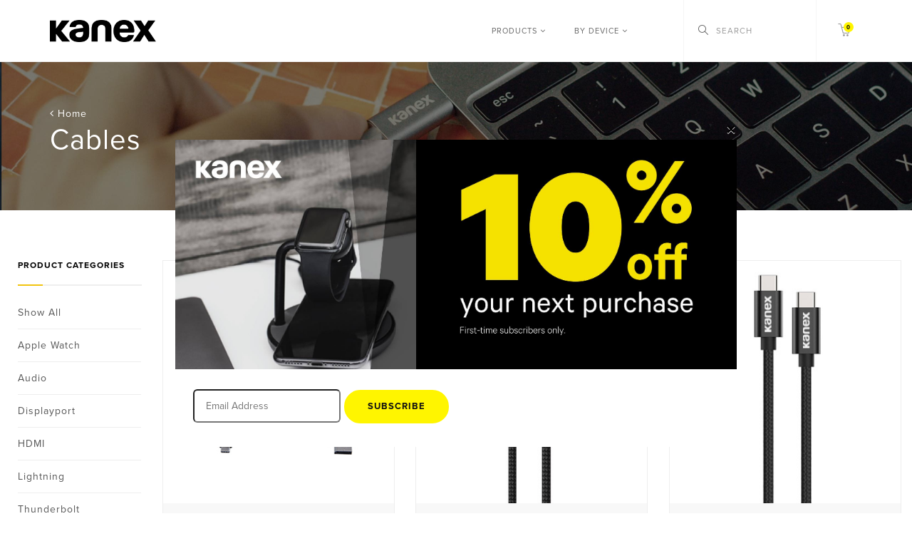

--- FILE ---
content_type: text/html; charset=utf-8
request_url: https://www.kanex.com/category/cables?parent=cables&category=USB-C
body_size: 10724
content:

<!DOCTYPE html>

<html>
<head><title>
	Cables
</title><meta id="ctl00_keywordmeta" name="keywords" content="HDMI, lightning cable, mini displayport, thunderbolt, usb, usb 3.0, usb-c" /><meta id="ctl00_descriptionmeta" name="description" content="Innovative charge and sync solutions to help keep you mobile and connected." />
<script>
        (function (i, s, o, g, r, a, m) {
            i['GoogleAnalyticsObject'] = r; i[r] = i[r] || function () {
                (i[r].q = i[r].q || []).push(arguments)
            }, i[r].l = 1 * new Date(); a = s.createElement(o),
            m = s.getElementsByTagName(o)[0]; a.async = 1; a.src = g; m.parentNode.insertBefore(a, m)
        })(window, document, 'script', '//www.google-analytics.com/analytics.js', 'ga');

        ga('create', 'UA-413796-6', 'auto');
        ga('send', 'pageview');

    </script>
     </head> 
<body>
     
 
<!-- Header title start-->

<meta name="viewport" content="width=device-width, initial-scale=1, maximum-scale=1, user-scalable=0">
<link rel="shortcut icon" href="/assets/images/favicon.ico">
<meta charset="utf-8">
	<!-- Web Fonts -->
	<script src="https://use.typekit.net/tkl2emi.js"></script>
	<script>try { Typekit.load({ async: true }); } catch (e) { }</script>

	<script>
		(function (d) {
			var config = {
				kitId: 'tkl2emi',
				scriptTimeout: 3000,
				async: true
			},
			h = d.documentElement, t = setTimeout(function () { h.className = h.className.replace(/\bwf-loading\b/g, "") + " wf-inactive"; }, config.scriptTimeout), tk = d.createElement("script"), f = false, s = d.getElementsByTagName("script")[0], a; h.className += " wf-loading"; tk.src = 'https://use.typekit.net/' + config.kitId + '.js'; tk.async = true; tk.onload = tk.onreadystatechange = function () { a = this.readyState; if (f || a && a != "complete" && a != "loaded") return; f = true; clearTimeout(t); try { Typekit.load(config) } catch (e) { } }; s.parentNode.insertBefore(tk, s)
		})(document);
	</script>
  
    <!-- Bootstrap core CSS -->
	<link href="/assets/bootstrap/css/bootstrap.min.css" rel="stylesheet">
	<link href="/assets/bootstrap/css/BootstrapXL.css" rel="stylesheet" />

	<!-- Icon Fonts -->
	<link href="/assets/css/font-awesome.min.css" rel="stylesheet">
	<link href="/assets/css/simple-line-icons.css" rel="stylesheet">

	<!-- Plugins -->
	<link href="/assets/css/magnific-popup.css" rel="stylesheet">
	<link href="/assets/css/owl.carousel.css" rel="stylesheet">
	<link href="/assets/css/flexslider.css" rel="stylesheet">
	<link href="/assets/css/animate.min.css" rel="stylesheet">
    <link href="/assets/css/jquery.jMosaic.css" rel="stylesheet" />

	<!-- Main CSS -->
	<link href="/assets/css/helpers.css" rel="stylesheet">
	<link href="/assets/css/style.css" rel="stylesheet">


    

<!-- Search Drop-->

   <script>var acp_magento_options = {
    show_all_results_path: '/search', UUID: 'c6bcdf3f-1613-4830-b9de-61359d1d7989', store_id: 1
};</script>
    <script src="https://acp-magento.appspot.com/js/acp-magento.js?UUID=c6bcdf3f-1613-4830-b9de-61359d1d7989&store=1"></script>

 

 





 

<script type="text/javascript" src="/assets/js/jquery-2.2.3.min.js"></script>


<!-- Facebook Pixel Code -->
<script>
    !function (f, b, e, v, n, t, s) {
        if (f.fbq) return; n = f.fbq = function () {
            n.callMethod ?
            n.callMethod.apply(n, arguments) : n.queue.push(arguments)
        };
        if (!f._fbq) f._fbq = n; n.push = n; n.loaded = !0; n.version = '2.0';
        n.queue = []; t = b.createElement(e); t.async = !0;
        t.src = v; s = b.getElementsByTagName(e)[0];
        s.parentNode.insertBefore(t, s)
    }(window, document, 'script',
        'https://connect.facebook.net/en_US/fbevents.js');
    fbq('init', '1023534491330546');
    fbq('track', 'PageView');
</script>
<noscript><img height="1" width="1" style="display:none"
  src="https://www.facebook.com/tr?id=1023534491330546&ev=PageView&noscript=1"
/></noscript>
<!-- End Facebook Pixel Code -->


<script>

    $.ajax({

        type: "GET",
        url: "https://ipinfo.io/country?token=c33d4ee835a4b0",

        success: function (response) {
            if (response != "CN") {

                (function (i, s, o, g, r, a, m) {
                    i['GoogleAnalyticsObject'] = r; i[r] = i[r] || function () {
                        (i[r].q = i[r].q || []).push(arguments)
                    }, i[r].l = 1 * new Date(); a = s.createElement(o),
                        m = s.getElementsByTagName(o)[0]; a.async = 1; a.src = g; m.parentNode.insertBefore(a, m)
                })(window, document, 'script', 'https://www.google-analytics.com/analytics.js', 'ga');

                ga('create', 'UA-413796-6', 'auto');
                ga('send', 'pageview');

            }
        },
        failure: function (msg) {
            (function (i, s, o, g, r, a, m) {
                i['GoogleAnalyticsObject'] = r; i[r] = i[r] || function () {
                    (i[r].q = i[r].q || []).push(arguments)
                }, i[r].l = 1 * new Date(); a = s.createElement(o),
                    m = s.getElementsByTagName(o)[0]; a.async = 1; a.src = g; m.parentNode.insertBefore(a, m)
            })(window, document, 'script', 'https://www.google-analytics.com/analytics.js', 'ga');

            ga('create', 'UA-413796-6', 'auto');
            ga('send', 'pageview');
        },
        error: function (xhr, err) {
            (function (i, s, o, g, r, a, m) {
                i['GoogleAnalyticsObject'] = r; i[r] = i[r] || function () {
                    (i[r].q = i[r].q || []).push(arguments)
                }, i[r].l = 1 * new Date(); a = s.createElement(o),
                    m = s.getElementsByTagName(o)[0]; a.async = 1; a.src = g; m.parentNode.insertBefore(a, m)
            })(window, document, 'script', 'https://www.google-analytics.com/analytics.js', 'ga');

            ga('create', 'UA-413796-6', 'auto');
            ga('send', 'pageview');
        }

    });


   
       
    </script>
 



  <!-- Header title end-->


        <!-- Header start-->
    
<!--Header class Switch -->
<header class="header js-stick">
<!--Header Tag Switch -->



<div class="container">
			<!-- LOGO -->
			<div class="inner-header">
				<a class="inner-brand" href="/">
					<img class="brand-light" src="/assets/images/logo-light.png" width="150" alt="">
					<img class="brand-dark" src="/assets/images/logo-dark.png" width="150" alt="">
				</a>
			</div>

			<!-- OPEN MOBILE MENU -->
			<div class="main-nav-toggle">
				<div class="nav-icon-toggle" data-toggle="collapse" data-target="#custom-collapse">
					<span class="icon-bar"></span>
					<span class="icon-bar"></span>
					<span class="icon-bar"></span>
				</div>
			</div>

			<!-- WIDGETS MENU -->
			<div class="inner-header pull-right">
				<div class="menu-extras clearfix m-l-0">

					<!-- CART -->
					<div class="menu-item">
						<div class="extras-cart">
							<a href="#" id="open-cart">
								<i class="icon-basket icons"></i>
								<span class="cart-badge">0</span>
							</a>
						</div>
					</div>
					<!-- END CART -->


					<!-- SEARCH Mobile -->
					<div class="menu-item menu-search-mobile">
                        
						<div class="extras-search">
							<a id="toggle-search" href="/search"><i class="icon-magnifier icons"></i></a>
						</div>
                            
					</div>
					<!-- END SEARCH -->

				</div>
			</div>


			<div class="search-inner-header inner-header pull-right">
				<div class="menu-extras clearfix">

					<!-- SEARCH -->
					<div class="menu-item menu-search">
						<div class="extras-search">
							<i class="icon-magnifier icons"></i>
                            <form  action="/search" method="get">
							<input type="text" name="q" autocomplete="off" class="txt-search form-control form-transparent" placeholder="Search" />
                                </form>
						</div>
					</div>
					<!-- END SEARCH -->

				</div>
			</div>

			<!-- MAIN MENU -->
			<nav id="custom-collapse" class="main-nav main-nav-light collapse clearfix">
				<ul class="inner-nav pull-right">

					<li class="has-submenu">
						<a href="javascript:void(0)">Products <i class="fa fa-angle-down"></i></a>

                         <ul id="category_menu" class="submenu submenu-mega white five-columns">
							
                          
                          <li>
								<a href="/category/adapters?parent=adapters"><span class="submenu-title " style ="padding-left :0; color:#000">Adapters</span></a>
								<ul>
                                     <li><a href="/category/adapters?parent=adapters&category=Audio" data-filter=".adapter-hdmi">Audio</a></li>
                                   <li><a href="/category/adapters?parent=adapters&category=HDMI" data-filter=".adapter-hdmi">HDMI</a></li>
                                    <li><a href="/category/adapters?parent=adapters&category=DisplayPort" data-filter=".adapter-mini">DisplayPort</a></li>
                                    <li><a href="/category/adapters?parent=adapters&category=Thunderbolt" data-filter=".adapter-thunderbolt">Thunderbolt</a></li>
                                    <li><a href="/category/adapters?parent=adapters&category=USB-C" data-filter=".adapter-usbc">USB-C</a></li>
                                    

                                    
                                   
									
                                     
									
									
								</ul>
							</li>


                            <li>
								<a href="/category/cables?parent=cables"><span class="submenu-title " style ="padding-left :0; color:#000">Cables</span></a>
								<ul>
                                    <li><a href="/category/lightning-cables">Apple Lightning</a></li>
                                    <li><a href="/category/cables?parent=cables&category=Audio" data-filter=".cable-audio">Audio Cables</a></li>
                                    <li><a href="/category/cables?parent=cables&category=HDMI" data-filter=".cable-hdmi">HDMI</a></li>
                                      <li><a href="/category/adapters?parent=cables&category=DisplayPort" data-filter=".adapter-mini">DisplayPort</a></li>
                                  
                                    <li><a href="/category/cables?parent=cables&category=Thunderbolt" data-filter=".cable-thunderbolt">Thunderbolt</a></li>
                                    <li><a href="/category/cables?parent=cables&category=USB-C" data-filter=".cable-usbc">USB-C</a></li>
                                    
                                   
									
									
								</ul>
							</li>


					
					

							

                             <li>
								<a href="/category/keyboards?parent=keyboards"><span class="submenu-title" style ="padding-left :0; color:#000">Keyboards</span></a>
								<ul class="m-b-10">
									 <li><a href="/category/keyboards?parent=keyboards&category=Desktop" data-filter=".foldable-keyboards">Desktop</a></li>
                                    <li><a href="/category/keyboards?parent=keyboards&category=Portable" data-filter=".mac-keyboards">Portable</a></li>
                           
                                    <li><a href="/charging-mouse-pad" data-filter=".charging-mouse-pad">Mousepad</a></li>
								</ul>
							</li>

                            		<li>
								<a href="/category/power?parent=power"><span class="submenu-title " style ="padding-left :0; color:#000">Power</span></a>
								<ul>
                                    <li><a href="/category/power?parent=power&category=Apple Watch" data-filter=".charger-applewatch">Apple Watch Chargers</a></li>
                                    <li><a href="/category/power?parent=power&category=Car Charger" data-filter=".charger-car">Car Chargers</a></li>
                                    
                                    <li><a href="/category/power?parent=power&category=Battery" data-filter=".charger-portable">Portable Batteries</a></li>
                                    <li><a href="/category/power?parent=power&category=Wall Charger" data-filter=".charger-wall">Wall Chargers</a></li>
                                    <li><a href="/category/power?parent=power&category=Wireless" data-filter=".charger-wireless">Wireless Charger</a></li>
                                    
                                    
                                    

									
								</ul>
							</li>



                         




							<li>
								<a href="/category/accessories?parent=accessories"><span class="submenu-title " style ="padding-left :0">ACCESSORIES</span></a>
								<ul>
                                    <li><a href="/goplay-sidekick">Gaming</a></li> 
                                    <li><a href="/category/screen-protector">Screen Protectors</a></li>
                                     <li><a href="/category/accessories?parent=accessories&category=Stands" data-filter=".stand">Stands</a></li>
                                     <li><a href="/category/headphones">Headphones</a></li>
                                  
								</ul>
							</li>


						</ul>
						
					</li>





					<li class="has-submenu">
						<a href="javascript:void(0)">By Device <i class="fa fa-angle-down"></i></a>
						<ul class="submenu submenu-mega four-one-two-columns">
							<li>
								<span class="submenu-title">Apple</span>
								<div class="row no-gutter">

									<div class="col-xs-4 col-sm-3 p-5">
										<a href="/device/applewatch" class="menu-image-link">
											<div class="title">Apple Watch</div>
											<div class="image-container">
												<img src="/assets/images/device-icons/apple-watch.png" />
											</div>
										</a>
									</div>

									<div class="col-xs-4 col-sm-3 p-5">
										<a href="/device/iphone" class="menu-image-link">
											<div class="title">iPhone</div>
											<div class="image-container">
												<img src="/assets/images/device-icons/apple-iphone.png" />
											</div>
										</a>
									</div>

                                    	<div class="col-xs-4 col-sm-3 p-5">
										<a href="/device/macbook" class="menu-image-link">
											<div class="title">MacBook</div>
											<div class="image-container">
												<img src="/assets/images/device-icons/apple-macbook.png" />
											</div>
										</a>
									</div>
									
									<div class="col-xs-4 col-sm-3 p-5">
										<a href="/device/imac" class="menu-image-link">
											<div class="title">iMac</div>
											<div class="image-container">
												<img src="/assets/images/device-icons/apple-imac.png" />
											</div>
										</a>
									</div>

                                    <div class="col-xs-4 col-sm-3 p-5">
										<a href="/device/appletv" class="menu-image-link">
											<div class="title">Apple TV</div>
											<div class="image-container">
												<img src="/assets/images/device-icons/apple-tv.png" />
											</div>
										</a>
									</div>

                                    <div class="col-xs-4 col-sm-3 p-5">
										<a href="/device/ipad" class="menu-image-link">
											<div class="title">iPad</div>
											<div class="image-container">
												<img src="/assets/images/device-icons/apple-ipad.png" />
											</div>
										</a>
									</div>

                                    <div class="col-xs-4 col-sm-3 p-5">
										<a href="/device/newmacbook" class="menu-image-link">
											<div class="title">USB-C MacBook</div>
											<div class="image-container">
												<img src="/assets/images/device-icons/new_macbook.png" />
											</div>
										</a>
									</div>

								

									


								</div>
							</li>

							<li>
								<span class="submenu-title">Android</span>
								<div class="row no-gutter">
									<div class="col-xs-4 col-sm-12 p-5">
										<a href="/device/android" class="menu-image-link">
											<div class="title">Samsung</div>
											<div class="image-container">
												<img src="/assets/images/device-icons/android.png" class="m-t-10" />
											</div>
										</a>
									</div>

                                    <div class="col-xs-4 col-sm-12 p-5">
										<a href="/device/googlepixel" class="menu-image-link">
											<div class="title">Google Pixel</div>
											<div class="image-container">
												<img src="/assets/images/device-icons/googlepixel.png" class="m-t-10" />
											</div>
										</a>
									</div>


								</div>
							</li>

							<li>
								<span class="submenu-title">Microsoft</span>
								<div class="row no-gutter">
									<div class="col-xs-4 col-sm-6 p-5">
										<a href="/device/surfacepro" class="menu-image-link">
											<div class="title">Surface Pro</div>
											<div class="image-container">
												<img src="/assets/images/device-icons/surface-pro.png" />
											</div>
										</a>
									</div>
									<div class="col-xs-4 col-sm-6 p-5">
										<a href="/device/surfacebook" class="menu-image-link">
											<div class="title">Surface Book</div>
											<div class="image-container">
												<img src="/assets/images/device-icons/surface-book.png" />
											</div>
										</a>
									</div>
								</div>
							</li>
						</ul>
					</li>


                    

					<!-- DIVIDER -->
					<li><a>&nbsp;</a></li>
				</ul>
			</nav>

		</div>
      
            </header>
        <!-- Header End -->           
            
        <!-- Cart Slide -->

<div class="off-canvas-cart">

		<div class="off-canvas-cart-wrapper">

			<div class="off-canvas-cart-header">
				<a id="cart-toggle" href="#">
					<i class="icon-arrow-right-circle icons"></i>
				</a>
			</div>

			<div class="off-canvas-cart-content">
				<div class="off-canvas-cart-content-wrap">

					

				

				</div>
			</div>

			<div class="off-canvas-cart-footer">
				<div class="off-canvas-cart-info">
					<div class="row">
						<div class="col-xs-6">
							<h4 class="m-0">Total:</h4>
						</div>
						<div class="col-xs-6">
							<h4 class="m-0 text-right">0</h4>
						</div>
					</div>
				</div>

				<div class="off-canvas-cart-control">
					<a href="/secure/basket.aspx" class="btn btn-lg btn-block btn-outline btn-fade btn-round btn-dark">Checkout</a>
					<a href="/secure/basket.aspx" class="btn btn-lg btn-block btn-round btn-base">Edit Cart</a>
				</div>
			</div>

		</div>
	</div>

        <!-- Cart Slide End -->





              <style>

  .holder{        
    
    display:none;
    z-index:99999999;
    position:sticky;
    top:28%;
    width: 100%; /* Full width */
    height: 100%; /* Full height */
    background-color: rgb(0,0,0); /* Fallback color */
    background-color: rgba(0,0,0,0.4); /* Black w/ opacity */
    /*display:none;*/
}
.popup{
    
    width:800px;
    border-radius: 7px;
   
    margin:30px auto 0;
    padding:6px;
    position:absolute;
    left: 50%;
  top: 50%;
  margin-left: -400px;
    margin-top: -40px; /* This should be half of the total height of your div */
}
.popup2{
    display:none;
    width:800px;
    border-radius: 7px;
   
    margin:30px auto 0;
    padding:6px;
    position:absolute;
    left: 50%;
  top: 50%;
  margin-left: -400px;
    margin-top: -40px; /* This should be half of the total height of your div */
}
.popup1{
    display:none;
    width:800px;
    border-radius: 7px;
   
    margin:30px auto 0;
    padding:6px;
    position:absolute;
    left: 50%;
  top: 50%;
  margin-left: -400px;
    margin-top: -40px; /* This should be half of the total height of your div */
}
.popup5{
    display:none;
    width:800px;
    border-radius: 7px;
   
    margin:30px auto 0;
    padding:6px;
    position:absolute;
    left: 50%;
  top: 50%;
  margin-left: -400px;
    margin-top: -40px; /* This should be half of the total height of your div */
}

.content{
    background:#fff;
    padding: 28px 26px 33px 25px;
}

/* The Close Button */
.close {
  color: black;
  float: right;
  font-size: 28px;
  font-weight: bold;
  opacity:1;

}

.close:hover,
.close:focus {
  color: #000;
  text-decoration: none;
  cursor: pointer;
}

.close1:hover,
.close1:focus {
  color: #000;
  text-decoration: none;
  cursor: pointer;
}


@media only screen and (max-width: 840px) {
  .popup {
     width: 100%;
    border-radius: 7px;
   
    margin: 30px auto 0;
    padding: 6px;
    position: absolute;
    left: 0px;
    top: 0px;
    margin-left: 0px;
    margin-top: 0px;
}
  .popup1 {
     width: 100%;
    border-radius: 7px;
   
    margin: 30px auto 0;
    padding: 6px;
    position: absolute;
    left: 0px;
    top: 0px;
    margin-left: 0px;
    margin-top: 0px;
}

   .popup2 {
     width: 100%;
    border-radius: 7px;
   
    margin: 30px auto 0;
    padding: 6px;
    position: absolute;
    left: 0px;
    top: 0px;
    margin-left: 0px;
    margin-top: 0px;
}

    .popup5 {
     width: 100%;
    border-radius: 7px;
   
    margin: 30px auto 0;
    padding: 6px;
    position: absolute;
    left: 0px;
    top: 0px;
    margin-left: 0px;
    margin-top: 0px;
}



  }

</style>
<script type="text/javascript">


    $(document).ready(function () {


        // Make sure dialog is initially hidden:
        $("#holder").css("display", "none")

        // Check for the "whenToShowDialog" cookie, if not found then show the dialog and save the cookie.
        // The cookie will expire and every 2 days and the dialog will show again.

         if ($.cookie('whenToShowDialog') == null) {

            // Create expiring cookie, 2 days from now:
             $.cookie('whenToShowDialog', 'yes', { expires: 90, path: '/' });

            // Show dialog
            $("#holder").css("display", "block")
        }

        if (localStorage.getItem('subscribed') == 'done') {
            $("#holder").css("display", "none")
        }

    });


    $(document).ready(function () {




        $('#subbutton').click(function () {


            var regex = /^([a-zA-Z0-9_.+-])+\@(([a-zA-Z0-9-])+\.)+([a-zA-Z0-9]{2,4})+$/;



            if (regex.test($('#email').val())) {


                $("#validemail").css("display", "none");
               
                $("#errormsg").css("display", "none");

                $.ajax({
                    type: 'POST',
                    contentType: "application/json; charset=utf-8",
                    url: 'https://www.kanex.com/email.asmx/check',
                    data: '{Email:"' + $('#email').val() + '"}',

                    success: function succeeded(msg) {
                        localStorage.setItem('subscribed', 'done');
                        var data = msg.d;
                        //alert(data)
                        if (data == 5 || data == 3) {

                            $("#popup5").css("display", "block");
                            $("#popup").css("display", "none");
                        }
                        if (data == 4 || data == 6 || data == 7) {

                            $("#popup2").css("display", "block");
                            $("#popup").css("display", "none");
                        }
                        if (data == 1) {

                            $("#popup1").css("display", "block");
                            $("#popup").css("display", "none");
                        }

                    },
                    failure: function (msg) {
                    
                        $("#errormsg").css("display", "block");
                        $('#email').val("");

                        console.log(msg);
                    },
                    error: function (xhr, err) {
                        $("#errormsg").css("display", "block");
                        $('#email').val("")
                    }
                });

            }

            else {

                $("#validemail").css("display", "block");
            }

        });
    });
</script>
<div class="holder" id="holder">   
   
      <div id="popup" class="popup">
      <span class="close">&times;</span>
           <img src="https://www.kanex.com/img/popup/10per.jpg" alt="Kanex SignUp" > 
                 
            <div class="content">
                        <label id="validemail" style="display:none;">Please Enter valid Email</label>
               
                      <input id="email" type="email" class="form-circle input-lg"  required ="true" placeholder="Email Address" />
                 
                 
                      <button id="subbutton" class="btn btn-lg btn-circle btn-base"> SUBSCRIBE</button>
                     <label id="errormsg" style="display:none;">Something went wrong! Please Enter valid Email</label>
                     </div>
</div>



    <div id="popup2" class="popup2">  
          <span class="close" onclick="close()">&times;</span>
             <img src="https://www.kanex.com/img/popup/10per.jpg" alt="Kanex SignUp"> 
                           
            <div class="content testimonial">
              
                    Please check your email to confirm your subscription and coupon code.
                    
                     </div>

</div>
      <div id="popup1" class="popup1"> 
            <span class="close">&times;</span>
               <img src="https://www.kanex.com/img/popup/10per.jpg" alt="Kanex SignUp" > 
                            
            <div class="content testimonial">
              Thank you for subscribing to Kanex email list. Here is your coupon code "BK23OP"
                     </div>

</div>
     <div id="popup5" class="popup5">
           <span class="close">&times;</span>
              <img src="https://www.kanex.com/img/popup/10per.jpg" alt="Kanex SignUp" > 
                             
            <div class="content testimonial">
              
                 Thank you for subscribing to Kanex email list. Here is your coupon code "BK23OP"
                    
                     </div>

</div>

</div>

    <script type="text/javascript">



        var close = document.getElementsByClassName('close');
 
        close[0].onclick = function () {
            $("#holder").css("display", "none")
           
        }
        close[1].onclick = function () {
            $("#holder").css("display", "none")
        }
        close[2].onclick = function () {
            $("#holder").css("display", "none")
        }
        close[3].onclick = function () {
            $("#holder").css("display", "none")
        }


   
       
    </script>
  
 
    

        





        <!-- Header end-->







 

    

      
       
     
<noscript><iframe src="https://www.googletagmanager.com/ns.html?id=GTM-NMZ4VQD"
height="0" width="0" style="display:none;visibility:hidden"></iframe></noscript>


        <form name="aspnetForm" method="post" action="./cables?parent=cables&amp;category=USB-C" id="aspnetForm">
<div>
<input type="hidden" name="__EVENTTARGET" id="__EVENTTARGET" value="" />
<input type="hidden" name="__EVENTARGUMENT" id="__EVENTARGUMENT" value="" />
<input type="hidden" name="__VIEWSTATE" id="__VIEWSTATE" value="/[base64]/P4wsKpQ83uTyFurkbn/+/gSpnoB2Ozr/nOdOUco=" />
</div>

<script type="text/javascript">
//<![CDATA[
var theForm = document.forms['aspnetForm'];
if (!theForm) {
    theForm = document.aspnetForm;
}
function __doPostBack(eventTarget, eventArgument) {
    if (!theForm.onsubmit || (theForm.onsubmit() != false)) {
        theForm.__EVENTTARGET.value = eventTarget;
        theForm.__EVENTARGUMENT.value = eventArgument;
        theForm.submit();
    }
}
//]]>
</script>


<div>

	<input type="hidden" name="__VIEWSTATEGENERATOR" id="__VIEWSTATEGENERATOR" value="BD868CEA" />
</div>
            <div class="wrapper">
        

     
   


     <section class="module-xs p-t-0 bg-black-alfa-50 color-white " data-background="/img/landing/cable-adapter/hdmi-banner.jpg" style="z-index:1">
			<div class="container">
					<div class="row">
						<div class="col-sm-7 col-md-7 col-lg-7 col-xl-8 p-t-60 p-b-20">
							<a href="/"><i class="fa fa-angle-left"></i> Home</a>
							<h1 class="text-xl text-400">Cables</h1>
						</div>
						<div class="hidden-xs col-sm-5 col-md-5 col-lg-5 col-xl-4 p-t-10">
							<!--<img src="assets/images/products/premium/gpw-6.png" data-wow-duration="1.5s" class="wow animated slideInDown position-absolute" />-->
						</div>
					</div>

				</div>
		</section>


      <section class="module-sm">
			<div class="container-fluid">

			     



            <div class="row">

                <!-- CATEGORY FILTER -->
              <div class="col-xs-12 col-sm-3 col-md-3 col-lg-2 sidebar">

                   <!-- CATEGORY Mobile FILTER -->
                              <button type ="button"  class="btn  btn-lg btn-default btn-block m-b-30 visible-xs" onclick="ShowCategoriesFilter()">PRODUCT CATEGORIES <i class="fa fa-chevron-down"></i></button>
                   <!-- CATEGORY Mobile FILTER -->

                <div id="sidebar-category" class="widget">

                 <h6 class="text-uppercase bottom-line">PRODUCT CATEGORIES</h6>

         
                    <ul id="product" class="icons-list">
                        <li>
                            <a id="ctl00_ContentPlaceHolder1_devices_likurl" href="javascript:__doPostBack(&#39;ctl00$ContentPlaceHolder1$devices$likurl&#39;,&#39;&#39;)">Show All</a></li>
                           
                              <li> <a href="?parent=cables&category=Apple Watch">Apple Watch </a></li>
                              
                              <li> <a href="?parent=cables&category=Audio">Audio </a></li>
                              
                              <li> <a href="?parent=cables&category=Displayport">Displayport </a></li>
                              
                              <li> <a href="?parent=cables&category=HDMI">HDMI </a></li>
                              
                              <li> <a href="?parent=cables&category=Lightning">Lightning </a></li>
                              
                              <li> <a href="?parent=cables&category=Thunderbolt">Thunderbolt </a></li>
                              
                              <li> <a href="?parent=cables&category=USB">USB </a></li>
                              
                              <li> <a href="?parent=cables&category=USB-C">USB-C </a></li>
                              

                      </ul>
                   
                      <a id="applyFilter" data-toggle="collapse" href="#collapseFilter" aria-expanded="false" aria-controls="collapseFilter" class="btn btn-red btn-block visible-xs-block">Ok</a>
               


                </div>
              
              </div>
<!-- CATEGORY FILTER -->


           <div class="col-xs-12 col-sm-9 col-md-9 col-lg-10">

						<div class="row product-masonry product-columns">

                    <span id="ctl00_ContentPlaceHolder1_devices_lblDeviceSearchResult"><div class="col-xs-12 col-sm-6 col-md-4 col-lg-4 col-xl-3 wow fadeInUp "><article class="product format-image"><div class="product-preview"><a href="/USB-C-DisplayPort-Cable"> <img style="width:340px;height:340px;" src="https://www.kanex.com/files/t-5580.jpg"/></a></div> <div class="product-content"><h2 class="product-title">Kanex USB-C to DisplayPort Cable with 8K Support, 6 Feet</h2><h2 class="product-MPN">MPN:K173-1283-CDP8K18M</h2><div class="product-price">$24.95</div></div></article></div><div class="col-xs-12 col-sm-6 col-md-4 col-lg-4 col-xl-3 wow fadeInUp "><article class="product format-image"><div class="product-preview"><a href="/K181-1109-BK1M"> <img style="width:340px;height:340px;" src="https://www.kanex.com/files/t-5516.jpg"/></a></div> <div class="product-content"><h2 class="product-title">Kanex DuraBraid USB-C to USB Nylon Braided Charging Cable 3 Feet - Black</h2><h2 class="product-MPN">MPN:K181-1109-BK1M</h2><div class="product-price">$14.95</div></div></article></div><div class="col-xs-12 col-sm-6 col-md-4 col-lg-4 col-xl-3 wow fadeInUp "><article class="product format-image"><div class="product-preview"><a href="/usbc-to-usbc-charging-cable"> <img style="width:340px;height:340px;" src="https://www.kanex.com/files/t-5515.jpg"/></a></div> <div class="product-content"><h2 class="product-title">Kanex DuraBraid USB-C to USB-C Nylon Braided Charging Cable 6 Feet - Black</h2><h2 class="product-MPN">MPN:K181-1089-BK2M</h2><div class="product-price">$19.95</div></div></article></div><div class="col-xs-12 col-sm-6 col-md-4 col-lg-4 col-xl-3 wow fadeInUp "><article class="product format-image"><div class="product-preview"><a href="/usbc-charging-cable"> <img style="width:340px;height:340px;" src="https://www.kanex.com/files/t-5414.jpg"/></a></div> <div class="product-content"><h2 class="product-title"> Kanex USB-C to USB-C Certified Charging Cable 6 Feet Black</h2><h2 class="product-MPN">MPN:K181-1147-BK6F</h2><div class="product-price">$19.95</div></div></article></div><div class="col-xs-12 col-sm-6 col-md-4 col-lg-4 col-xl-3 wow fadeInUp "><article class="product format-image"><div class="product-preview"><a href="/usbc-combo-cable"> <img style="width:340px;height:340px;" src="https://www.kanex.com/files/t-5400.jpg"/></a></div> <div class="product-content"><h2 class="product-title">Kanex Micro-USB Charge and Sync Cable with USB-C Connector Adapter 4 Feet - Black</h2><h2 class="product-MPN">MPN:K181-1122-BK4F</h2><div class="product-price">$19.95</div></div></article></div><div class="col-xs-12 col-sm-6 col-md-4 col-lg-4 col-xl-3 wow fadeInUp "><article class="product format-image"><div class="product-preview"><a href="/usbc-usb2-charging-cable"> <img style="width:340px;height:340px;" src="https://www.kanex.com/files/t-5367.jpg"/></a></div> <div class="product-content"><h2 class="product-title">Kanex USB-C to USB Certified Charging Cable 12 Feet - Black</h2><h2 class="product-MPN">MPN:K181-1173-BK12F</h2><div class="product-price">$9.95</div></div></article></div><div class="col-xs-12 col-sm-6 col-md-4 col-lg-4 col-xl-3 wow fadeInUp "><article class="product format-image"><div class="product-preview"><a href="/usbc-to-c-cable"> <img style="width:340px;height:340px;" src="https://www.kanex.com/files/t-5334.jpg"/></a></div> <div class="product-content"><h2 class="product-title">Kanex USB-C to USB-C Certified Charge and Sync Cable 3 Feet -Black</h2><h2 class="product-MPN">MPN:K181-1080-BK1M</h2><div class="product-price">$9.95</div></div></article></div><div class="col-xs-12 col-sm-6 col-md-4 col-lg-4 col-xl-3 wow fadeInUp "><article class="product format-image"><div class="product-preview"><a href="/usbc-to-usbc-charging-cable"> <img style="width:340px;height:340px;" src="https://www.kanex.com/files/t-5330.jpg"/></a></div> <div class="product-content"><h2 class="product-title">Kanex DuraBraid USB-C to USB-C Nylon Braided Charging Cable 3 Feet - Black</h2><h2 class="product-MPN">MPN:K181-1089-BK1M</h2><div class="product-price">$14.95</div></div></article></div><div class="col-xs-12 col-sm-6 col-md-4 col-lg-4 col-xl-3 wow fadeInUp "><article class="product format-image"><div class="product-preview"><a href="/usb-c-micro-b-cable"> <img style="width:340px;height:340px;" src="https://www.kanex.com/files/t-5126.jpg"/></a></div> <div class="product-content"><h2 class="product-title">Kanex USB-C to Micro-B Cable 4 Feet - White</h2><h2 class="product-MPN">MPN:KU3CMB111M</h2><div class="product-price">$19.95</div></div></article></div></span>
                    

                 </div>
               </div>




            </div>





 

    


                </div>
          </section> 




            </div>
      </form>
        
         
  


<footer class="footer">
        <div class="container">

            <div class="row">

                <div class="col-sm-4">
                    <div class="widget">
                        <div class="p-0 m-b-30">
                            <img src="/assets/images/logo-light.png" class="footer-logo" />
                        </div>
                        <p class="intro-text">Connect & Create</p>

                        <ul class="social-icons social-icons-simple">
                            <li>
                                <a href="https://www.facebook.com/kanexproducts"><i class="fa fa-facebook"></i></a>
                            </li>
                            <li>
                                <a href="https://twitter.com/KanexProducts"><i class="fa fa-twitter"></i></a>
                            </li>
                            <li>
                                <a href="https://www.instagram.com/kanexproducts/"><i class="fa fa-instagram"></i></a>
                            </li>

                             <li>
                                <a href="https://www.linkedin.com/company/kanex"><i class="fa fa-linkedin"></i></a>
                            </li>
                        </ul>
                    </div>
                </div>

                <!-- GENERAL LINKS -->
                <div class="col-sm-2">
                    <div class="widget">
                        <h6 class="text-uppercase bottom-line">General</h6>
                        <ul class="links-list">
                            <li><a href="/company">About Us</a></li>
                            <li><a href="/partners">Partners</a></li>
                            <li><a href="/company/privacy">Privacy</a></li>
                            
                        </ul>
                    </div>
                </div>
                <!-- END GENERAL LINKS -->
                <!-- PRESS LINKS -->
                <div class="col-sm-2">
                    <div class="widget">
                        <h6 class="text-uppercase bottom-line">Press</h6>
                        <ul class="links-list">
                            <li>
                                <a href="/media">In the News</a>
                            </li>
                            <li>
                                <a href="/media/press-release">Press Release</a>
                            </li>
                        </ul>
                    </div>
                </div>
                <!-- END PRESS LINKS -->
                <!-- SUPPORT LINKS -->
                <div class="col-sm-2">
                    <div class="widget">
                        <h6 class="text-uppercase bottom-line">Support</h6>
                        <ul class="links-list">
                            <li>
                                <a href="/support/registration">Registration</a>
                            </li>
                            <li>
                                <a href="/support/returns">Returns</a>
                            </li>
                            <li>
                                <a href="/support/warranty">Warranty</a>
                            </li>
                        </ul>
                    </div>
                </div>
                <!-- END SUPPORT WIDGET -->
                <!-- CONTACT LINKS -->
                <div class="col-sm-2">
                    <div class="widget">
                        <h6 class="text-uppercase bottom-line">Contact Us</h6>
                        <ul class="links-list">
                            <li>
                                <a href="/contact">Customer Support</a>
                            </li>
                            <li>
                                <a href="/contact/techsupport">Technical Support</a>
                            </li>
                            <li>
                                <a href="/contact/orderstatus">Order Status</a>
                            </li>
                            <li>
                                <a href="/contact/media">Marketing & Press</a>
                            </li>
                            <li>
                                <a href="/contact/reseller">Become a Reseller</a>
                            </li>
                        </ul>
                    </div>
                </div>
                <!-- END CONTACT LINKS -->

            </div>

            <div class="copyright">

                <div class="row">

                    <div class="col-sm-6">
                        <p class="m-0 text-xs">
                            Copyright
                            <a href="/">Kanex</a>, 2026, All Rights Reserved.
                        </p>

                    </div>

                    <div class="col-sm-6">
                        <div class="text-right">
                            <a href="#top" class="scroll-top"><i class="fa fa-level-up"></i></a>
                        </div>
                    </div>

                </div>

            </div>

        </div>
    </footer>

 <!-- JAVASCRIPT FILES -->
    
	<script src="/assets/js/jquery-2.2.3.min.js"></script>
<script src="/assets/js/jquery.cookie.js"></script>


	<script src="/assets/bootstrap/js/bootstrap.min.js"></script>
	<script src="/assets/js/plugins.min.js"></script>
	<script src="/assets/js/custom.js"></script>

<!-- Device -->
<script>
		$(document).ready(function () {
			$("#sidebar-category").width($("#sidebar-category").parent().width() - 10);
			$("#sidebar-category").affix({
				offset: {top:195,bottom:520}
			});
		});

		function ShowCategoriesFilter() {
		    $("#sidebar-category").slideToggle();
		}

	</script>

<script>
		$('.keyboard-carousel').each(function () {
			$(this).owlCarousel($.extend({
				navigation: false,
				pagination: false,
				autoPlay: 3000,
				items: 5,
				nav: false,
				responsive: {
					0: {
						items: 2,
					},
					500: {
						items: 3
					},
					900: {
						items: 5,
					},
				}
			}, $(this).data('carousel-options')));
		});
		var items = $(".category-carousel .owl-item");
		for (var i = 0; i < items.length; i++) {
			var item = $(items[i]);
			item.css('width', (item.width() - 20) + "px");
		}
	</script>
<script>
    $(document).ready(function () {
        $('[data-toggle="popover"]').popover();
    });
	</script>


 

<script defer src="https://static.cloudflareinsights.com/beacon.min.js/vcd15cbe7772f49c399c6a5babf22c1241717689176015" integrity="sha512-ZpsOmlRQV6y907TI0dKBHq9Md29nnaEIPlkf84rnaERnq6zvWvPUqr2ft8M1aS28oN72PdrCzSjY4U6VaAw1EQ==" data-cf-beacon='{"version":"2024.11.0","token":"9e4c5e7a7adc4e31b8d2a0870c26cb45","r":1,"server_timing":{"name":{"cfCacheStatus":true,"cfEdge":true,"cfExtPri":true,"cfL4":true,"cfOrigin":true,"cfSpeedBrain":true},"location_startswith":null}}' crossorigin="anonymous"></script>
</body>
</html>


--- FILE ---
content_type: text/css
request_url: https://www.kanex.com/assets/css/flexslider.css
body_size: 837
content:
/*
 * jQuery FlexSlider v2.6.0
 * http://www.woothemes.com/flexslider/
 *
 * Copyright 2012 WooThemes
 * Free to use under the GPLv2 and later license.
 * http://www.gnu.org/licenses/gpl-2.0.html
 *
 * Contributing author: Tyler Smith (@mbmufffin)
 *
 */

/* ====================================================================================================================
 * RESETS
 * ====================================================================================================================*/

.flex-slider a:hover,
.flex-container a:hover {
	outline: none;
}

.slides,
.slides > li,
.flex-control-nav,
.flex-direction-nav {
	margin: 0;
	padding: 0;
	list-style: none;
}

.flex-pauseplay span {
	text-transform: capitalize;
}

/* ====================================================================================================================
 * BASE STYLES
 * ====================================================================================================================*/
.flexslider {
	margin: 0;
	padding: 0;
}
.flexslider .slides > li {
	display: none;
	-webkit-backface-visibility: hidden;
}
.flexslider .slides img {
	width: 100%;
	display: block;
}
.flexslider .slides:after {
	content: "\0020";
	display: block;
	clear: both;
	visibility: hidden;
	line-height: 0;
	height: 0;
}
html[xmlns] .flexslider .slides {
	display: block;
}
* html .flexslider .slides {
	height: 1%;
}
.no-js .flexslider .slides > li:first-child {
	display: block;
}
/* ====================================================================================================================
 * DEFAULT THEME
 * ====================================================================================================================*/

.flexslider {
	position: relative;
	height: 70vh;
	margin: 0;
}

.flexslider .slides {
	height: 100% !important;
	-webkit-transition-delay: 1s;
	   -moz-transition-delay: 1s;
		    transition-delay: 1s;
}

.flexslider .slides li {
	background-position: center center;
	background-repeat: no-repeat;
	height: 100% !important;
	width: 100%;
	padding: 0;
	margin: 0;
	-webkit-background-size: cover;
	   -moz-background-size: cover;
		 -o-background-size: cover;
			background-size: cover;
}

.flex-nav-prev,
.flex-nav-next {
	position: absolute;
	z-index: 10;
	top: 50%;
	left: 0;
	margin-top: -10px;
}

.flex-nav-next {
	left: auto;
	right: 0;
}

.flex-nav-prev a,
.flex-nav-next a {
	display: block;
	font-size: 20px;
	color: #fff;
	padding: 0 20px;
}

.flex-nav-prev a:hover {
	padding-left: 15px;
}

.flex-nav-next a:hover {
	padding-right: 15px;
}

.flex-control-nav {
	position: absolute;
	bottom: 20px;
	width: 100%;
	text-align: center;
	z-index: 10;
}

.flex-control-nav > li {
	display: inline-block;
	position: relative;
	margin: 0 5px;
}

.flex-control-nav > li > a {
	text-indent: -9999px;
	background: #fff;
	box-shadow: 0px 0px 0px 3px transparent;
	border-radius: 50%;
	display: block;
	height: 10px;
	width: 10px;
	opacity: 0.5;
	zoom: 1;
	-webkit-transform: scale(0.8);
	transform: scale(0.8);
	-webkit-transition: all 0.2s ease-in-out;
	transition: all 0.2s ease-in-out;
}


.flex-control-nav > li > a.flex-active {
	background: transparent;
	box-shadow: 0px 0px 0px 3px white;
	-webkit-transform: scale(0.9);
	transform: scale(0.9);
	opacity: 1;
	zoom: 1;
}

--- FILE ---
content_type: text/css
request_url: https://www.kanex.com/assets/css/helpers.css
body_size: 4386
content:
.m-0 { margin: 0 !important; }

.m-t-0 { margin-top: 0px !important; }
.m-t-5 { margin-top: 5px !important; }
.m-t-10 { margin-top: 10px !important; }
.m-t-15 { margin-top: 15px !important; }
.m-t-20 { margin-top: 20px !important; }
.m-t-25 { margin-top: 25px !important; }
.m-t-30 { margin-top: 30px !important; }
.m-t-35 { margin-top: 35px !important; }
.m-t-40 { margin-top: 40px !important; }
.m-t-45 { margin-top: 45px !important; }
.m-t-50 { margin-top: 50px !important; }
.m-t-55 { margin-top: 55px !important; }
.m-t-60 { margin-top: 60px !important; }
.m-t-65 { margin-top: 65px !important; }
.m-t-70 { margin-top: 70px !important; }
.m-t-75 { margin-top: 75px !important; }
.m-t-80 { margin-top: 80px !important; }
.m-t-85 { margin-top: 85px !important; }
.m-t-90 { margin-top: 90px !important; }
.m-t-95 { margin-top: 95px !important; }
.m-t-100 { margin-top: 100px !important; }
.m-t-105 { margin-top: 105px !important; }
.m-t-110 { margin-top: 110px !important; }
.m-t-115 { margin-top: 115px !important; }
.m-t-120 { margin-top: 120px !important; }
.m-t-125 { margin-top: 125px !important; }
.m-t-130 { margin-top: 130px !important; }
.m-t-135 { margin-top: 135px !important; }
.m-t-140 { margin-top: 140px !important; }

.m-r-10 { margin-right:10px; }
.m-r-20 { margin-right:20px; }

.m-b-0 { margin-bottom: 0px !important; }
.m-b-5 { margin-bottom: 5px !important; }
.m-b-10 { margin-bottom: 10px !important; }
.m-b-15 { margin-bottom: 15px !important; }
.m-b-20 { margin-bottom: 20px !important; }
.m-b-25 { margin-bottom: 25px !important; }
.m-b-30 { margin-bottom: 30px !important; }
.m-b-35 { margin-bottom: 35px !important; }
.m-b-40 { margin-bottom: 40px !important; }
.m-b-45 { margin-bottom: 45px !important; }
.m-b-50 { margin-bottom: 50px !important; }
.m-b-55 { margin-bottom: 55px !important; }
.m-b-60 { margin-bottom: 60px !important; }
.m-b-65 { margin-bottom: 65px !important; }
.m-b-70 { margin-bottom: 70px !important; }
.m-b-75 { margin-bottom: 75px !important; }
.m-b-80 { margin-bottom: 80px !important; }
.m-b-85 { margin-bottom: 85px !important; }
.m-b-90 { margin-bottom: 90px !important; }
.m-b-95 { margin-bottom: 95px !important; }
.m-b-100 { margin-bottom: 100px !important; }
.m-b-105 { margin-bottom: 105px !important; }
.m-b-110 { margin-bottom: 110px !important; }
.m-b-115 { margin-bottom: 115px !important; }
.m-b-120 { margin-bottom: 120px !important; }
.m-b-125 { margin-bottom: 125px !important; }
.m-b-130 { margin-bottom: 130px !important; }
.m-b-135 { margin-bottom: 135px !important; }
.m-b-140 { margin-bottom: 140px !important; }

@media screen and (min-width:992px){
    .m-t-md-100{
        margin-top:100px;
    }
    .m-t-md-50{
        margin-top:50px;
    }
    .m-b-md-50{
        margin-bottom:50px;
    }
    .m-b-md-100{
        margin-bottom:100px;
    }
}

.m-l-0 { margin-left: 0px !important; }
.m-l-5 { margin-left: 5px !important; }
.m-l-10 { margin-left: 10px !important; }
.m-l-15 { margin-left: 15px !important; }
.m-l-20 { margin-left: 20px !important; }
.m-l-25 { margin-left: 25px !important; }
.m-l-30 { margin-left: 30px !important; }
.m-l-35 { margin-left: 35px !important; }
.m-l-40 { margin-left: 40px !important; }
.m-l-45 { margin-left: 45px !important; }
.m-l-50 { margin-left: 50px !important; }
.m-l-55 { margin-left: 55px !important; }
.m-l-60 { margin-left: 60px !important; }
.m-l-65 { margin-left: 65px !important; }
.m-l-70 { margin-left: 70px !important; }
.m-l-75 { margin-left: 75px !important; }
.m-l-80 { margin-left: 80px !important; }
.m-l-85 { margin-left: 85px !important; }
.m-l-90 { margin-left: 90px !important; }
.m-l-95 { margin-left: 95px !important; }
.m-l-100 { margin-left: 100px !important; }
.m-l-105 { margin-left: 105px !important; }
.m-l-110 { margin-left: 110px !important; }
.m-l-115 { margin-left: 115px !important; }
.m-l-120 { margin-left: 120px !important; }
.m-l-125 { margin-left: 125px !important; }
.m-l-130 { margin-left: 130px !important; }
.m-l-135 { margin-left: 135px !important; }
.m-l-140 { margin-left: 140px !important; }

.p-0 { padding: 0 !important; }
.p-2 { padding: 2px !important; }
.p-5 { padding: 5px !important; }
.p-10 { padding: 10px !important; }
.p-15 { padding:15px !important }
.p-20 { padding:20px !important }
.p-30 { padding:30px !important }

.p-t-0 { padding-top: 0px !important; }
.p-t-5 { padding-top: 5px !important; }
.p-t-10 { padding-top: 10px !important; }
.p-t-15 { padding-top: 15px !important; }
.p-t-20 { padding-top: 20px !important; }
.p-t-25 { padding-top: 25px !important; }
.p-t-30 { padding-top: 30px !important; }
.p-t-35 { padding-top: 35px !important; }
.p-t-40 { padding-top: 40px !important; }
.p-t-45 { padding-top: 45px !important; }
.p-t-50 { padding-top: 50px !important; }
.p-t-55 { padding-top: 55px !important; }
.p-t-60 { padding-top: 60px !important; }
.p-t-65 { padding-top: 65px !important; }
.p-t-70 { padding-top: 70px !important; }
.p-t-75 { padding-top: 75px !important; }
.p-t-80 { padding-top: 80px !important; }
.p-t-85 { padding-top: 85px !important; }
.p-t-90 { padding-top: 90px !important; }
.p-t-95 { padding-top: 95px !important; }
.p-t-100 { padding-top: 100px !important; }
.p-t-105 { padding-top: 105px !important; }
.p-t-110 { padding-top: 110px !important; }
.p-t-115 { padding-top: 115px !important; }
.p-t-120 { padding-top: 120px !important; }
.p-t-125 { padding-top: 125px !important; }
.p-t-130 { padding-top: 130px !important; }
.p-t-135 { padding-top: 135px !important; }
.p-t-140 { padding-top: 140px !important; }

.p-l-0 { padding-left:0px !important }
.p-l-15 { padding-left:15px !important }
.p-l-20 { padding-left: 20px !important; }

.p-r-0 { padding-right: 0px !important; }
.p-r-5 { padding-right: 5px !important; }
.p-r-10 { padding-right: 10px !important; }
.p-r-15 { padding-right: 15px !important; }
.p-r-20 { padding-right: 20px !important; }
.p-r-25 { padding-right: 25px !important; }
.p-r-30 { padding-right: 30px !important; }
.p-r-35 { padding-right: 35px !important; }
.p-r-40 { padding-right: 40px !important; }
.p-r-45 { padding-right: 45px !important; }
.p-r-50 { padding-right: 50px !important; }
.p-r-55 { padding-right: 55px !important; }
.p-r-60 { padding-right: 60px !important; }
.p-r-65 { padding-right: 65px !important; }
.p-r-70 { padding-right: 70px !important; }
.p-r-75 { padding-right: 75px !important; }
.p-r-80 { padding-right: 80px !important; }
.p-r-85 { padding-right: 85px !important; }
.p-r-90 { padding-right: 90px !important; }
.p-r-95 { padding-right: 95px !important; }
.p-r-100 { padding-right: 100px !important; }
.p-r-105 { padding-right: 105px !important; }
.p-r-110 { padding-right: 110px !important; }
.p-r-115 { padding-right: 115px !important; }
.p-r-120 { padding-right: 120px !important; }
.p-r-125 { padding-right: 125px !important; }
.p-r-130 { padding-right: 130px !important; }
.p-r-135 { padding-right: 135px !important; }
.p-r-140 { padding-right: 140px !important; }

.p-b-0 { padding-bottom: 0px !important; }
.p-b-5 { padding-bottom: 5px !important; }
.p-b-10 { padding-bottom: 10px !important; }
.p-b-15 { padding-bottom: 15px !important; }
.p-b-20 { padding-bottom: 20px !important; }
.p-b-25 { padding-bottom: 25px !important; }
.p-b-30 { padding-bottom: 30px !important; }
.p-b-35 { padding-bottom: 35px !important; }
.p-b-40 { padding-bottom: 40px !important; }
.p-b-45 { padding-bottom: 45px !important; }
.p-b-50 { padding-bottom: 50px !important; }
.p-b-55 { padding-bottom: 55px !important; }
.p-b-60 { padding-bottom: 60px !important; }
.p-b-65 { padding-bottom: 65px !important; }
.p-b-70 { padding-bottom: 70px !important; }
.p-b-75 { padding-bottom: 75px !important; }
.p-b-80 { padding-bottom: 80px !important; }
.p-b-85 { padding-bottom: 85px !important; }
.p-b-90 { padding-bottom: 90px !important; }
.p-b-95 { padding-bottom: 95px !important; }
.p-b-100 { padding-bottom: 100px !important; }
.p-b-105 { padding-bottom: 105px !important; }
.p-b-110 { padding-bottom: 110px !important; }
.p-b-115 { padding-bottom: 115px !important; }
.p-b-120 { padding-bottom: 120px !important; }
.p-b-125 { padding-bottom: 125px !important; }
.p-b-130 { padding-bottom: 130px !important; }
.p-b-135 { padding-bottom: 135px !important; }
.p-b-140 { padding-bottom: 140px !important; }

@media (min-width:992px){
    .submenu.four-one-two-columns > li {
        padding:5px !important;
    }
}

@media (max-width: 991px) {

	.m-0 { margin: 0 !important; }
	.m-t-sm-0 { margin-top: 0px !important; }
	.m-t-sm-5 { margin-top: 5px !important; }
	.m-t-sm-10 { margin-top: 10px !important; }
	.m-t-sm-15 { margin-top: 15px !important; }
	.m-t-sm-20 { margin-top: 20px !important; }
	.m-t-sm-25 { margin-top: 25px !important; }
	.m-t-sm-30 { margin-top: 30px !important; }
	.m-t-sm-35 { margin-top: 35px !important; }
	.m-t-sm-40 { margin-top: 40px !important; }
	.m-t-sm-45 { margin-top: 45px !important; }
	.m-t-sm-50 { margin-top: 50px !important; }
	.m-t-sm-55 { margin-top: 55px !important; }
	.m-t-sm-60 { margin-top: 60px !important; }
	.m-t-sm-65 { margin-top: 65px !important; }
	.m-t-sm-70 { margin-top: 70px !important; }
	.m-t-sm-75 { margin-top: 75px !important; }
	.m-t-sm-80 { margin-top: 80px !important; }
	.m-t-sm-85 { margin-top: 85px !important; }
	.m-t-sm-90 { margin-top: 90px !important; }
	.m-t-sm-95 { margin-top: 95px !important; }
	.m-t-sm-100 { margin-top: 100px !important; }
	.m-t-sm-105 { margin-top: 105px !important; }
	.m-t-sm-110 { margin-top: 110px !important; }
	.m-t-sm-115 { margin-top: 115px !important; }
	.m-t-sm-120 { margin-top: 120px !important; }
	.m-t-sm-125 { margin-top: 125px !important; }
	.m-t-sm-130 { margin-top: 130px !important; }
	.m-t-sm-135 { margin-top: 135px !important; }
	.m-t-sm-140 { margin-top: 140px !important; }
	.m-b-sm-0 { margin-bottom: 0px !important; }
	.m-b-sm-5 { margin-bottom: 5px !important; }
	.m-b-sm-10 { margin-bottom: 10px !important; }
	.m-b-sm-15 { margin-bottom: 15px !important; }
	.m-b-sm-20 { margin-bottom: 20px !important; }
	.m-b-sm-25 { margin-bottom: 25px !important; }
	.m-b-sm-30 { margin-bottom: 30px !important; }
	.m-b-sm-35 { margin-bottom: 35px !important; }
	.m-b-sm-40 { margin-bottom: 40px !important; }
	.m-b-sm-45 { margin-bottom: 45px !important; }
	.m-b-sm-50 { margin-bottom: 50px !important; }
	.m-b-sm-55 { margin-bottom: 55px !important; }
	.m-b-sm-60 { margin-bottom: 60px !important; }
	.m-b-sm-65 { margin-bottom: 65px !important; }
	.m-b-sm-70 { margin-bottom: 70px !important; }
	.m-b-sm-75 { margin-bottom: 75px !important; }
	.m-b-sm-80 { margin-bottom: 80px !important; }
	.m-b-sm-85 { margin-bottom: 85px !important; }
	.m-b-sm-90 { margin-bottom: 90px !important; }
	.m-b-sm-95 { margin-bottom: 95px !important; }
	.m-b-sm-100 { margin-bottom: 100px !important; }
	.m-b-sm-105 { margin-bottom: 105px !important; }
	.m-b-sm-110 { margin-bottom: 110px !important; }
	.m-b-sm-115 { margin-bottom: 115px !important; }
	.m-b-sm-120 { margin-bottom: 120px !important; }
	.m-b-sm-125 { margin-bottom: 125px !important; }
	.m-b-sm-130 { margin-bottom: 130px !important; }
	.m-b-sm-135 { margin-bottom: 135px !important; }
	.m-b-sm-140 { margin-bottom: 140px !important; }
	.p-0 { padding: 0 !important; }
	.p-t-sm-0 { padding-top: 0px !important; }
	.p-t-sm-5 { padding-top: 5px !important; }
	.p-t-sm-10 { padding-top: 10px !important; }
	.p-t-sm-15 { padding-top: 15px !important; }
	.p-t-sm-20 { padding-top: 20px !important; }
	.p-t-sm-25 { padding-top: 25px !important; }
	.p-t-sm-30 { padding-top: 30px !important; }
	.p-t-sm-35 { padding-top: 35px !important; }
	.p-t-sm-40 { padding-top: 40px !important; }
	.p-t-sm-45 { padding-top: 45px !important; }
	.p-t-sm-50 { padding-top: 50px !important; }
	.p-t-sm-55 { padding-top: 55px !important; }
	.p-t-sm-60 { padding-top: 60px !important; }
	.p-t-sm-65 { padding-top: 65px !important; }
	.p-t-sm-70 { padding-top: 70px !important; }
	.p-t-sm-75 { padding-top: 75px !important; }
	.p-t-sm-80 { padding-top: 80px !important; }
	.p-t-sm-85 { padding-top: 85px !important; }
	.p-t-sm-90 { padding-top: 90px !important; }
	.p-t-sm-95 { padding-top: 95px !important; }
	.p-t-sm-100 { padding-top: 100px !important; }
	.p-t-sm-105 { padding-top: 105px !important; }
	.p-t-sm-110 { padding-top: 110px !important; }
	.p-t-sm-115 { padding-top: 115px !important; }
	.p-t-sm-120 { padding-top: 120px !important; }
	.p-t-sm-125 { padding-top: 125px !important; }
	.p-t-sm-130 { padding-top: 130px !important; }
	.p-t-sm-135 { padding-top: 135px !important; }
	.p-t-sm-140 { padding-top: 140px !important; }
	.p-b-sm-0 { padding-bottom: 0px !important; }
	.p-b-sm-5 { padding-bottom: 5px !important; }
	.p-b-sm-10 { padding-bottom: 10px !important; }
	.p-b-sm-15 { padding-bottom: 15px !important; }
	.p-b-sm-20 { padding-bottom: 20px !important; }
	.p-b-sm-25 { padding-bottom: 25px !important; }
	.p-b-sm-30 { padding-bottom: 30px !important; }
	.p-b-sm-35 { padding-bottom: 35px !important; }
	.p-b-sm-40 { padding-bottom: 40px !important; }
	.p-b-sm-45 { padding-bottom: 45px !important; }
	.p-b-sm-50 { padding-bottom: 50px !important; }
	.p-b-sm-55 { padding-bottom: 55px !important; }
	.p-b-sm-60 { padding-bottom: 60px !important; }
	.p-b-sm-65 { padding-bottom: 65px !important; }
	.p-b-sm-70 { padding-bottom: 70px !important; }
	.p-b-sm-75 { padding-bottom: 75px !important; }
	.p-b-sm-80 { padding-bottom: 80px !important; }
	.p-b-sm-85 { padding-bottom: 85px !important; }
	.p-b-sm-90 { padding-bottom: 90px !important; }
	.p-b-sm-95 { padding-bottom: 95px !important; }
	.p-b-sm-100 { padding-bottom: 100px !important; }
	.p-b-sm-105 { padding-bottom: 105px !important; }
	.p-b-sm-110 { padding-bottom: 110px !important; }
	.p-b-sm-115 { padding-bottom: 115px !important; }
	.p-b-sm-120 { padding-bottom: 120px !important; }
	.p-b-sm-125 { padding-bottom: 125px !important; }
	.p-b-sm-130 { padding-bottom: 130px !important; }
	.p-b-sm-135 { padding-bottom: 135px !important; }
	.p-b-sm-140 { padding-bottom: 140px !important; }

}

@media (max-width: 767px) {

	.m-0 { margin: 0 !important; }
	.m-t-xs-0 { margin-top: 0px !important; }
	.m-t-xs-5 { margin-top: 5px !important; }
	.m-t-xs-10 { margin-top: 10px !important; }
	.m-t-xs-15 { margin-top: 15px !important; }
	.m-t-xs-20 { margin-top: 20px !important; }
	.m-t-xs-25 { margin-top: 25px !important; }
	.m-t-xs-30 { margin-top: 30px !important; }
	.m-t-xs-35 { margin-top: 35px !important; }
	.m-t-xs-40 { margin-top: 40px !important; }
	.m-t-xs-45 { margin-top: 45px !important; }
	.m-t-xs-50 { margin-top: 50px !important; }
	.m-t-xs-55 { margin-top: 55px !important; }
	.m-t-xs-60 { margin-top: 60px !important; }
	.m-t-xs-65 { margin-top: 65px !important; }
	.m-t-xs-70 { margin-top: 70px !important; }
	.m-t-xs-75 { margin-top: 75px !important; }
	.m-t-xs-80 { margin-top: 80px !important; }
	.m-t-xs-85 { margin-top: 85px !important; }
	.m-t-xs-90 { margin-top: 90px !important; }
	.m-t-xs-95 { margin-top: 95px !important; }
	.m-t-xs-100 { margin-top: 100px !important; }
	.m-t-xs-105 { margin-top: 105px !important; }
	.m-t-xs-110 { margin-top: 110px !important; }
	.m-t-xs-115 { margin-top: 115px !important; }
	.m-t-xs-120 { margin-top: 120px !important; }
	.m-t-xs-125 { margin-top: 125px !important; }
	.m-t-xs-130 { margin-top: 130px !important; }
	.m-t-xs-135 { margin-top: 135px !important; }
	.m-t-xs-140 { margin-top: 140px !important; }
	.m-b-xs-0 { margin-bottom: 0px !important; }
	.m-b-xs-5 { margin-bottom: 5px !important; }
	.m-b-xs-10 { margin-bottom: 10px !important; }
	.m-b-xs-15 { margin-bottom: 15px !important; }
	.m-b-xs-20 { margin-bottom: 20px !important; }
	.m-b-xs-25 { margin-bottom: 25px !important; }
	.m-b-xs-30 { margin-bottom: 30px !important; }
	.m-b-xs-35 { margin-bottom: 35px !important; }
	.m-b-xs-40 { margin-bottom: 40px !important; }
	.m-b-xs-45 { margin-bottom: 45px !important; }
	.m-b-xs-50 { margin-bottom: 50px !important; }
	.m-b-xs-55 { margin-bottom: 55px !important; }
	.m-b-xs-60 { margin-bottom: 60px !important; }
	.m-b-xs-65 { margin-bottom: 65px !important; }
	.m-b-xs-70 { margin-bottom: 70px !important; }
	.m-b-xs-75 { margin-bottom: 75px !important; }
	.m-b-xs-80 { margin-bottom: 80px !important; }
	.m-b-xs-85 { margin-bottom: 85px !important; }
	.m-b-xs-90 { margin-bottom: 90px !important; }
	.m-b-xs-95 { margin-bottom: 95px !important; }
	.m-b-xs-100 { margin-bottom: 100px !important; }
	.m-b-xs-105 { margin-bottom: 105px !important; }
	.m-b-xs-110 { margin-bottom: 110px !important; }
	.m-b-xs-115 { margin-bottom: 115px !important; }
	.m-b-xs-120 { margin-bottom: 120px !important; }
	.m-b-xs-125 { margin-bottom: 125px !important; }
	.m-b-xs-130 { margin-bottom: 130px !important; }
	.m-b-xs-135 { margin-bottom: 135px !important; }
	.m-b-xs-140 { margin-bottom: 140px !important; }
	.p-0 { padding: 0 !important; }
	.p-t-xs-0 { padding-top: 0px !important; }
	.p-t-xs-5 { padding-top: 5px !important; }
	.p-t-xs-10 { padding-top: 10px !important; }
	.p-t-xs-15 { padding-top: 15px !important; }
	.p-t-xs-20 { padding-top: 20px !important; }
	.p-t-xs-25 { padding-top: 25px !important; }
	.p-t-xs-30 { padding-top: 30px !important; }
	.p-t-xs-35 { padding-top: 35px !important; }
	.p-t-xs-40 { padding-top: 40px !important; }
	.p-t-xs-45 { padding-top: 45px !important; }
	.p-t-xs-50 { padding-top: 50px !important; }
	.p-t-xs-55 { padding-top: 55px !important; }
	.p-t-xs-60 { padding-top: 60px !important; }
	.p-t-xs-65 { padding-top: 65px !important; }
	.p-t-xs-70 { padding-top: 70px !important; }
	.p-t-xs-75 { padding-top: 75px !important; }
	.p-t-xs-80 { padding-top: 80px !important; }
	.p-t-xs-85 { padding-top: 85px !important; }
	.p-t-xs-90 { padding-top: 90px !important; }
	.p-t-xs-95 { padding-top: 95px !important; }
	.p-t-xs-100 { padding-top: 100px !important; }
	.p-t-xs-105 { padding-top: 105px !important; }
	.p-t-xs-110 { padding-top: 110px !important; }
	.p-t-xs-115 { padding-top: 115px !important; }
	.p-t-xs-120 { padding-top: 120px !important; }
	.p-t-xs-125 { padding-top: 125px !important; }
	.p-t-xs-130 { padding-top: 130px !important; }
	.p-t-xs-135 { padding-top: 135px !important; }
	.p-t-xs-140 { padding-top: 140px !important; }
	.p-b-xs-0 { padding-bottom: 0px !important; }
	.p-b-xs-5 { padding-bottom: 5px !important; }
	.p-b-xs-10 { padding-bottom: 10px !important; }
	.p-b-xs-15 { padding-bottom: 15px !important; }
	.p-b-xs-20 { padding-bottom: 20px !important; }
	.p-b-xs-25 { padding-bottom: 25px !important; }
	.p-b-xs-30 { padding-bottom: 30px !important; }
	.p-b-xs-35 { padding-bottom: 35px !important; }
	.p-b-xs-40 { padding-bottom: 40px !important; }
	.p-b-xs-45 { padding-bottom: 45px !important; }
	.p-b-xs-50 { padding-bottom: 50px !important; }
	.p-b-xs-55 { padding-bottom: 55px !important; }
	.p-b-xs-60 { padding-bottom: 60px !important; }
	.p-b-xs-65 { padding-bottom: 65px !important; }
	.p-b-xs-70 { padding-bottom: 70px !important; }
	.p-b-xs-75 { padding-bottom: 75px !important; }
	.p-b-xs-80 { padding-bottom: 80px !important; }
	.p-b-xs-85 { padding-bottom: 85px !important; }
	.p-b-xs-90 { padding-bottom: 90px !important; }
	.p-b-xs-95 { padding-bottom: 95px !important; }
	.p-b-xs-100 { padding-bottom: 100px !important; }
	.p-b-xs-105 { padding-bottom: 105px !important; }
	.p-b-xs-110 { padding-bottom: 110px !important; }
	.p-b-xs-115 { padding-bottom: 115px !important; }
	.p-b-xs-120 { padding-bottom: 120px !important; }
	.p-b-xs-125 { padding-bottom: 125px !important; }
	.p-b-xs-130 { padding-bottom: 130px !important; }
	.p-b-xs-135 { padding-bottom: 135px !important; }
	.p-b-xs-140 { padding-bottom: 140px !important; }

}


/*------------------------------------------------------------------
[Row as Table]
*/

.row-height {
    display: table;
    table-layout: fixed;
    height: 100%;
    width: 100%;
    margin-left: 0;
    margin-right: 0;
}

.col-height {
    display: table-cell;
    float: none;
    height: 100%;
}

.col-top {
    vertical-align: top;
}

.col-middle {
    vertical-align: middle;
}

.col-bottom {
    vertical-align: bottom;
}

@media (min-width: 480px) {
    .row-xs-height {
        display: table;
        table-layout: fixed;
        height: 100%;
        width: 100%;
        margin-left: 0;
        margin-right: 0;
    }

    .col-xs-height {
        display: table-cell;
        float: none;
        height: 100%;
    }

    .col-xs-top {
        vertical-align: top;
    }

    .col-xs-middle {
        vertical-align: middle;
    }

    .col-xs-bottom {
        vertical-align: bottom;
    }
}

@media (min-width: 768px) {
    .row-sm-height {
        display: table;
        table-layout: fixed;
        height: 100%;
        width: 100%;
        margin-left: 0;
        margin-right: 0;
    }

    .col-sm-height {
        display: table-cell;
        float: none;
        height: 100%;
    }

    .col-sm-top {
        vertical-align: top;
    }

    .col-sm-middle {
        vertical-align: middle;
    }

    .col-sm-bottom {
        vertical-align: bottom;
    }
}

@media (min-width: 992px) {
    .row-md-height {
        display: table;
        table-layout: fixed;
        height: 100%;
        width: 100%;
        margin-left: 0;
        margin-right: 0;
    }

    .col-md-height {
        display: table-cell;
        float: none;
        height: 100%;
    }

    .col-md-top {
        vertical-align: top;
    }

    .col-md-middle {
        vertical-align: middle;
    }

    .col-md-bottom {
        vertical-align: bottom;
    }
}

@media (min-width: 1200px) {
    .row-lg-height {
        display: table;
        table-layout: fixed;
        height: 100%;
        width: 100%;
        margin-left: 0;
        margin-right: 0;
    }

    .col-lg-height {
        display: table-cell;
        float: none;
        height: 100%;
    }

    .col-lg-top {
        vertical-align: top;
    }

    .col-lg-middle {
        vertical-align: middle;
    }

    .col-lg-bottom {
        vertical-align: bottom;
    }
}


/* --- [Font Size Text] --- */

.text-xxxxs {
    font-size: 10px;
}

.text-xxxs {
    font-size: 11px;
}

.text-xxs {
    font-size: 12px;
}

.text-xs {
    font-size: 13px;
}

.text-s {
    font-size: 16px !important;
}

.text-m {
    font-size: 22px;
}

.text-l {
    font-size: 30px;
}

.text-xl {
    font-size: 40px;
}

.text-xxl {
    font-size: 48px;
}

.text-xxxl {
    font-size: 56px;
}

.text-xxxxl {
    font-size: 64px;
}

.text-xxxxxl {
    font-size: 72px;
}

.text-super-xl {
    font-size: 110px;
}

@media (max-width: 1023px) {
    .text-super-xl {
        font-size: 72px;
    }
}

@media (max-width: 767px) {
    .text-l {
        font-size: 20px;
    }

    .text-xl {
        font-size: 24px;
    }

    .text-xxl {
        font-size: 32px;
    }

    .text-xxxl {
        font-size: 36px;
    }

    .text-xxxxl {
        font-size: 40px;
    }

    .text-xxxxxl {
        font-size: 44px;
    }

    .text-super-xl {
        font-size: 48px;
    }
}

@media (max-width: 568px) {
    .text-super-xl {
        font-size: 34px;
    }
}

@media (max-width: 320px) {
    .text-super-xl {
        font-size: 26px;
    }
}

@media (min-width:1400px) and (max-width:1600px){
    .text-xxl {
         font-size: 54px;
    }
}
@media (min-width:1601px){
    .text-xxl {
         font-size: 60px;
    }
}

/* --- [ Font Weight Text ] --- */

.text-100 {
    font-weight: 100 !important;
}

.text-200 {
    font-weight: 200 !important;
}

.text-300 {
    font-weight: 300 !important;
}

.text-400 {
    font-weight: 400 !important;
}

.text-500 {
    font-weight: 500 !important;
}

.text-600 {
    font-weight: 600 !important;
}

.text-700 {
    font-weight: 700 !important;
}

.text-800 {
    font-weight: 800 !important;
}

.text-900 {
    font-weight: 900 !important;
}

.no-overflow{
    overflow:hidden;
}

/*------------------------------------------------------------------
[Backgrounds]
*/

/* --- [ Backgrounds ] --- */

.bg-transparent{
    background-color: transparent !important;
}

.bg-white {
    background-color: #ffffff !important;
}

.bg-white-light {
    background-color: #fafafa !important;
}

.bg-white-dark {
    background-color: #f8f8f8 !important;
}

.bg-white-darken {
    background-color: #f5f5f5 !important;
}

.bg-white-darkest {
    background-color: #f1f1f1 !important;
}

.bg-gray {
    background-color: #777777 !important;
}

.bg-gray-light {
    background-color: #999999 !important;
}

.bg-gray-lighter {
    background-color: #eeeeee !important;
}

.bg-black {
    background-color: #000000 !important;
}

.bg-black-light {
    background-color: #222222 !important;
}

.bg-black-lighter {
    background-color: #333333 !important;
}

.bg-black-lightest {
    background-color: #444444 !important;
}

.bg-brand {
    background-color: #fff500 !important;
}

.bg-brand-hvr {
    background-color: #e4002b !important;
}

.bg-facebook {
    background-color: #3b5998 !important;
}

.bg-twitter {
    background-color: #00aced !important;
}

.bg-google {
    background-color: #dd4b39 !important;
}

.bg-linkedin {
    background-color: #007bb6 !important;
}

.bg-youtube {
    background-color: #bb0000 !important;
}

.bg-instagram {
    background-color: #517fa4 !important;
}

.bg-pinterest {
    background-color: #cb2027 !important;
}

.bg-flickr {
    background-color: #ff0084 !important;
}

.bg-tumblr {
    background-color: #32506d !important;
}

.bg-forusquare {
    background-color: #0072b1 !important;
}

.bg-dribbble {
    background-color: #ea4c89 !important;
}

.bg-vine {
    background-color: #00bf8f !important;
}

.bg-skype {
    background-color: #17a3eb !important;
}

.bg-wordpress {
    background-color: #2592c3 !important;
}

.bg-behance {
    background-color: #1879fd !important;
}

.bg-soundcloud {
    background-color: #ff7e30 !important;
}

.bg-stumbleupon {
    background-color: #ff5c30 !important;
}

.bg-deviantart {
    background-color: #6a8a7b !important;
}

.bg-yahoo {
    background-color: #ab47ac !important;
}

.bg-digg {
    background-color: #75788d !important;
}

.bg-github {
    background-color: #3f91cb !important;
}

.bg-lastfm {
    background-color: #f34320 !important;
}

.bg-vk {
    background-color: #2b587a !important;
}

.bg-white-dark hr{
    border-top-color:#ddd !important;
}

.br-r-0{
    border-radius:0px;
}

.br-r-15{
    border-radius:15px;
}

.bg-push-back::before{
    z-index:-1 !important;
}

.full-height{
    height:100%;
}
.position-absolute{
    position:absolute;
}
@media (max-width:767px){
    .text-center-xs {
        text-align:center;
    }
    .btn-xs-block{
        width:100%;
    }
}
@media (min-width:768px){
    .text-right-sm{
        text-align:right;
    }
}

.heightw80{
    height:80vh;
}
.br-0{
    border:0px !important;
}
.br-b-0{
    border-bottom: 0px !important;
}
.no-break{
    white-space:nowrap;
}
hr.dashed{border-style:dashed !important}
.gray-image{filter:grayscale(100%);opacity:0.5}

--- FILE ---
content_type: text/css
request_url: https://www.kanex.com/assets/css/style.css
body_size: 28646
content:
/*@font-face {
  font-family: 'Montserrat';
  font-style: normal;
  font-weight: 700;
  src: local('Montserrat-Bold'), url(../fonts/montserrat_bold.woff2) format('woff2');
  unicode-range: U+0000-00FF, U+0131, U+0152-0153, U+02C6, U+02DA, U+02DC, U+2000-206F, U+2074, U+20AC, U+2212, U+2215, U+E0FF, U+EFFD, U+F000;
}*/
body {
    background: #ffffff;
    line-height: 1.8;
    font-size: 14px;
    color: #333333;
    -webkit-font-smoothing: antialiased;
    -moz-osx-font-smoothing: grayscale;
    -ms-overflow-style: scrollbar;
    overflow-x: hidden;
    letter-spacing: 1px;
    font-family:"proxima-nova",sans-serif;
}

/*Cookie header pop Jeff 2017*/
body.startdown {
	padding-top:40px;
}

body.startdown .tagline {
	top: 0;
}

body.startdown .navbar-default {
	top: 40px;
}

/*Jeff Img size on Navi Device Grid*/
img {
    max-width: 100%; 
    height: auto;
}

iframe {
    border: 0;
}

/*.disable-hover {
    pointer-events: none;
}*/

::-moz-selection {
    background: #fff500;
    color: #fff !important;
}

::-webkit-selection {
    background: #fff500;
    color: #fff !important;
}

::selection {
    background: #fff500;
    color: #fff !important;
}

.relative {
    position: relative;
}

/* Hide search icon on iPhone 5/6 portrait */

@media (max-width: 375px) {
    .hidden-xxs {
        display: none;
    }
}

/*------------------------------------------------------------------
[Typography]
*/

a {
    color: #f1c40f;
    -webkit-transition: all 0.3s ease-out;
    transition: all 0.3s ease-out;
}

a:hover,
a:focus {
    outline: 0;
    text-decoration: none;
    color: #e4002b;
}

h1 a,
.h1 a,
h2 a,
.h2 a,
h3 a,
.h3 a,
h4 a,
.h4 a,
h5 a,
.h5 a,
h6 a,
.h6 a {
    color: #222222;
}

p,
ul,
ol,
h1,
.h1,
h2,
.h2,
h3,
.h3,
h4,
.h4,
h5,
.h5,
h6,
.h6,
blockquote {
    margin: 0 0 20px;
}

h3,
.h3,
h4,
.h4,
h5,
.h5,
h6,
.h6 {
    margin: 0 0 10px;
}

h1,
.h1,
h2,
.h2,
h3,
.h3,
h4,
.h4,
h5,
.h5,
h6,
.h6 {
    line-height: 1.2;
    font-weight: 600;
    color: #000000;
}

h1,
.h1 {
    font-size: 28px;
}

h2,
.h2 {
    font-size: 26px;
}

h3,
.h3 {
    font-size: 18px;
}

h4,
.h4 {
    font-size: 16px;
}

h5,
.h5 {
    font-size: 14px;
}

h6,
.h6 {
    font-size: 12px;
}

@media (min-width:1400px) and (max-width:1600px){
    h1,
    .h1 {
        font-size: 30px;
    }

    h2,
    .h2 {
        font-size: 28px;
    }

    h3,
    .h3 {
        font-size: 20px;
    }

    h4,
    .h4 {
        font-size: 18px;
    }

    h5,
    .h5 {
        font-size: 16px;
    }

    h6,
    .h6 {
        font-size: 14px;
    }
}
@media (min-width:1601px){
    h1,
    .h1 {
        font-size: 32px;
    }

    h2,
    .h2 {
        font-size: 30px;
    }

    h3,
    .h3 {
        font-size: 22px;
    }

    h4,
    .h4 {
        font-size: 20px;
    }

    h5,
    .h5 {
        font-size: 18px;
    }

    h6,
    .h6 {
        font-size: 16px;
    }
}

h1.text-uppercase,
.h1.text-uppercase {
    letter-spacing: 3px;
    word-spacing: 6px;
    margin-right: -7px;
}

h2.text-uppercase,
.h2.text-uppercase {
    letter-spacing: 4px;
    margin-right: -5px;
    word-spacing: 5px;
}

h3.text-uppercase,
.h3.text-uppercase {
    letter-spacing: 3px;
    margin-right: -5px;
}

h4.text-uppercase,
.h4.text-uppercase {
    letter-spacing: 3px;
    margin-right: -3px;
}

h5.text-uppercase,
.h5.text-uppercase {
    letter-spacing: 1px;
    margin-right: -1px;
}

h6.text-uppercase,
.h6.text-uppercase {
    letter-spacing: 1px;
    margin-right: -1px;
}

.montserrat {
    /*font-family: "Montserrat", Arial, serif;*/
    font-weight: 600;
}

.lead {
    line-height: 1.8;
    font-weight: 400;
}
@media (min-width:1400px) and (max-width:1600px){
    .lead {
        font-size: 18px;
    }
}
@media (min-width:1601px){
    .lead {
       font-size: 20px;
    }
}

.divider-line:after {
    display: block;
    background: #f1c40f;
    content: " ";
    margin: 20px auto 20px 0;
    opacity: 0.6;
    height: 2px;
    width: 50px;
}

.color-white .divider-line:after {
    background: #fff500 !important;
}

.text-center .divider-line:after {
    margin: 20px auto 0;
}

.text-right .divider-line:after {
    margin: 20px 0 20px auto;
}

blockquote {
    border: 0;
    background: #f8f8f8;
    font-style: italic;
    font-size: 16px;
    padding: 25px;
}

hr {
    margin: 15px 0;
}

hr.dark {
    border-color: #666;
}

.bottom-line {
    position: relative;
}

.bottom-line:before {
    content: "";
    display: block;
    position: absolute;
    bottom: 0;
    width: 100%;
    border-bottom: 2px solid #eeeeee;
}

.bottom-line:after {
    content: "";
    display: block;
    width: 35px;
    border-bottom: 2px solid #f1c40f;
    margin: 20px auto 25px 0;
    z-index: 1;
    position: relative;
}

.bottom-line.text-right:after {
    margin: 20px 0 25px auto;
}

.bottom-line.text-center:after {
    margin: 20px auto 25px;
}

.dash-list {
    list-style: none;
    padding: 0;
    margin: 0;
}

.dash-list > li {
    margin: 0 0 5px;
}

.dash-list > li:before {
    display: inline-block;
    content: "-";
    margin-right: 12px;
}

/* --- [Colored Text] --- */

.color-white {
    color: #ffffff !important;
}

.color-white-dark {
    color: #f8f8f8 !important;
}

.color-white-darken {
    color: #f5f5f5 !important;
}

.color-gray {
    color: #777777 !important;
}

.color-gray-light {
    color: #999999 !important;
}

.color-gray-lighter {
    color: #eeeeee !important;
}

.color-black {
    color: #000000 !important;
}

.color-black-light {
    color: #222222 !important;
}

.color-black-lighter {
    color: #333333 !important;
}

.color-brand {
    color: #fff500 !important;
}

.color-brand-hvr {
    color: #e4002b !important;
}

.color-facebook {
    color: #3b5998 !important;
}

.color-twitter {
    color: #00aced !important;
}

.color-google {
    color: #dd4b39 !important;
}

.color-linkedin {
    color: #007bb6 !important;
}

.color-youtube {
    color: #bb0000 !important;
}

.color-instagram {
    color: #517fa4 !important;
}

.color-pinterest {
    color: #cb2027 !important;
}

.color-flickr {
    color: #ff0084 !important;
}

.color-tumblr {
    color: #32506d !important;
}

.color-forusquare {
    color: #0072b1 !important;
}

.color-dribbble {
    color: #ea4c89 !important;
}

.color-vine {
    color: #00bf8f !important;
}

.color-skype {
    color: #17a3eb !important;
}

.color-wordpress {
    color: #2592c3 !important;
}

.color-behance {
    color: #1879fd !important;
}

.color-soundcloud {
    color: #ff7e30 !important;
}

.color-stumbleupon {
    color: #ff5c30 !important;
}

.color-deviantart {
    color: #6a8a7b !important;
}

.color-yahoo {
    color: #ab47ac !important;
}

.color-digg {
    color: #75788d !important;
}

.color-github {
    color: #3f91cb !important;
}

.color-lastfm {
    color: #f34320 !important;
}

.color-vk {
    color: #2b587a !important;
}

[class*="color-"] *:not(.btn) {
    color: inherit !important;
}

[class*="color-"] a:not(.btn) {
    color: inherit !important;
}

[class*="color-"] a:not(.btn):hover,
[class*="color-"] a:not(.btn):focus {
    opacity: 0.7;
}

/*------------------------------------------------------------------
[Alerts]
*/

.alert {
    border: 0;
    border-radius: 2px;
    padding: 20px;
}

.alert-brand {
    background: #fff500;
    color: #927608;
}

.alert-brand .alert-link {
    color: #796307;
}

/*------------------------------------------------------------------
[Label]
*/

.label {
    padding: .2em .6em .4em;
}

.label-base {
    background: #fff500;
}

/* --- [Serch Form Placeholders] --- */

.search-form-inner input::-webkit-input-placeholder {
    color: #fff !important;
}

.search-form-inner input:focus::-webkit-input-placeholder {
    color: #fff !important;
}

.search-form-inner input::-moz-placeholder {
    color: #fff !important;
}

.search-form-inner input:focus::-moz-placeholder {
    color: #fff !important;
}

.search-form-inner input:-moz-placeholder {
    color: #fff !important;
}

.search-form-inner input:focus:-moz-placeholder {
    color: #fff !important;
}

.search-form-inner input:-ms-input-placeholder {
    color: #fff !important;
}

.search-form-inner input:focus:-ms-input-placeholder {
    color: #fff !important;
}

/*------------------------------------------------------------------
[Buttons]
*/

.btn {
    text-transform: uppercase;
    letter-spacing: 1px;
    font-weight: bold;
    font-size: 11px;
    border-width: 2px;
    border-radius: 0;
    padding: 10px 24px;
    -webkit-transition: all 0.3s ease-out;
    transition: all 0.3s ease-out;
}

.btn.btn-round {
    border-radius: 2px;
}

.btn.btn-circle {
    border-radius: 30px;
}

.btn:focus,
.btn.focus,
.btn.active.focus,
.btn.active:focus,
.btn:active.focus,
.btn:active:focus {
    outline: 0;
}

/* --- [Button Sizes] --- */

.btn-lg {
    padding: 13px 31px;
    font-size: 13px;
}

.btn-sm {
    padding: 9px 19px 9px;
    font-size: 11px;
}

.btn-xs {
    padding: 8px 18px 8px;
    font-size: 10px;
}

/* --- [Navbar Buttons] --- */

.btn.navbar-btn {
    font-weight: bold !important;
    font-size: 10px;
    padding: 6px 20px !important;
    margin: 24px 15px;
}

.header-small .btn.navbar-btn {
    margin: 17px 15px;
}

/* --- [Button Colors] --- */

.btn.btn-base {
    background-color: #fff500;
    border-color: #fff500;
    color: #111;
}

.btn.btn-base:hover,
.btn.btn-base:focus {
    background-color: #dab10d;
    border-color: #dab10d;
    color: #000;
}

.btn.btn-base.btn-outline {
    background: transparent;
    border-color: #fff500;
    color: #fff500;
}

.btn.btn-base.btn-outline:hover,
.btn.btn-base.btn-outline:focus {
    background: #fff500;
    color: #333;
}

.btn.btn-base.btn-link {
    background: transparent;
    border: 0;
    padding: 0;
    color: #f1c40f;
}

.btn.btn-base.btn-link:hover,
.btn.btn-base.btn-link:focus {
    background-color: transparent;
    text-decoration: none;
    color: #dab10d;
}

.btn.btn-base.btn-fade {
    background: transparent;
    border-color: rgba(255, 245, 0, 0.5);
    color: rgba(255, 245, 0, 0.5);
}

.btn.btn-base.btn-fade:hover,
.btn.btn-base.btn-fade:focus {
    background: transparent;
    border-color: #fff500;
    color: #fff500;
}

.btn.btn-gray {
    background-color: #f5f5f5;
    border-color: #f5f5f5;
    color: #333;
}

.btn.btn-gray:hover,
.btn.btn-gray:focus {
    background-color: #e8e8e8;
    border-color: #e8e8e8;
    color: #333;
}

.btn.btn-gray.btn-outline {
    background: transparent;
    border-color: #f5f5f5;
    color: #f5f5f5;
}

.btn.btn-gray.btn-outline:hover,
.btn.btn-gray.btn-outline:focus {
    background: #f5f5f5;
    color: #333;
}

.btn.btn-gray.btn-link {
    background: transparent;
    border: 0;
    padding: 0;
    color: #f5f5f5;
}

.btn.btn-gray.btn-link:hover,
.btn.btn-gray.btn-link:focus {
    background-color: transparent;
    text-decoration: none;
    color: #e8e8e8;
}

.btn.btn-gray.btn-fade {
    background: transparent;
    border-color: rgba(245, 245, 245, 0.5);
    color: rgba(245, 245, 245, 0.5);
}

.btn.btn-gray.btn-fade:hover,
.btn.btn-gray.btn-fade:focus {
    background: transparent;
    border-color: whitesmoke;
    color: whitesmoke;
}

.btn.btn-dark {
    background-color: #333;
    border-color: #333;
    color: #fff;
}

.btn.btn-dark:hover,
.btn.btn-dark:focus {
    background-color: #262626;
    border-color: #262626;
    color: #fff;
}

.btn.btn-dark.btn-outline {
    background: transparent;
    border-color: #333;
    color: #333;
}

.btn.btn-dark.btn-outline:hover,
.btn.btn-dark.btn-outline:focus {
    background: #333;
    color: #fff;
}

.btn.btn-dark.btn-link {
    background: transparent;
    border: 0;
    padding: 0;
    color: #333;
}

.btn.btn-dark.btn-link:hover,
.btn.btn-dark.btn-link:focus {
    background-color: transparent;
    text-decoration: none;
    color: #262626;
}

.btn.btn-dark.btn-fade {
    background: transparent;
    border-color: rgba(51, 51, 51, 0.5);
    color: rgba(51, 51, 51, 0.5);
}

.btn.btn-dark.btn-fade:hover,
.btn.btn-dark.btn-fade:focus {
    background: transparent;
    border-color: #333333;
    color: #333333;
}

.btn.btn-white {
    background-color: #fff;
    border-color: #fff;
    color: #333;
}

.btn.btn-white:hover,
.btn.btn-white:focus {
    background-color: #f2f2f2;
    border-color: #f2f2f2;
    color: #333;
}

.btn.btn-white.btn-outline {
    background: transparent;
    border-color: #fff;
    color: #fff;
}

.btn.btn-white.btn-outline:hover,
.btn.btn-white.btn-outline:focus {
    background: #fff;
    color: #333;
}

.btn.btn-white.btn-link {
    background: transparent;
    border: 0;
    padding: 0;
    color: #fff;
}

.btn.btn-white.btn-link:hover,
.btn.btn-white.btn-link:focus {
    background-color: transparent;
    text-decoration: none;
    color: #f2f2f2;
}

.btn.btn-white.btn-fade {
    background: transparent;
    border-color: rgba(255, 255, 255, 0.5);
    color: rgba(255, 255, 255, 0.5);
}

.btn.btn-white.btn-fade:hover,
.btn.btn-white.btn-fade:focus {
    background: transparent;
    border-color: white;
    color: white;
}

.btn.btn-primary {
    background-color: #337ab7;
    border-color: #337ab7;
    color: #fff;
}

.btn.btn-primary:hover,
.btn.btn-primary:focus {
    background-color: #2d6da3;
    border-color: #2d6da3;
    color: #fff;
}

.btn.btn-primary.btn-outline {
    background: transparent;
    border-color: #337ab7;
    color: #337ab7;
}

.btn.btn-primary.btn-outline:hover,
.btn.btn-primary.btn-outline:focus {
    background: #337ab7;
    color: #fff;
}

.btn.btn-primary.btn-link {
    background: transparent;
    border: 0;
    padding: 0;
    color: #337ab7;
}

.btn.btn-primary.btn-link:hover,
.btn.btn-primary.btn-link:focus {
    background-color: transparent;
    text-decoration: none;
    color: #2d6da3;
}

.btn.btn-primary.btn-fade {
    background: transparent;
    border-color: rgba(51, 122, 183, 0.5);
    color: rgba(51, 122, 183, 0.5);
}

.btn.btn-primary.btn-fade:hover,
.btn.btn-primary.btn-fade:focus {
    background: transparent;
    border-color: #337ab7;
    color: #337ab7;
}

.btn.btn-success {
    background-color: #5cb85c;
    border-color: #5cb85c;
    color: #fff;
}

.btn.btn-success:hover,
.btn.btn-success:focus {
    background-color: #4cae4c;
    border-color: #4cae4c;
    color: #fff;
}

.btn.btn-success.btn-outline {
    background: transparent;
    border-color: #5cb85c;
    color: #5cb85c;
}

.btn.btn-success.btn-outline:hover,
.btn.btn-success.btn-outline:focus {
    background: #5cb85c;
    color: #fff;
}

.btn.btn-success.btn-link {
    background: transparent;
    border: 0;
    padding: 0;
    color: #5cb85c;
}

.btn.btn-success.btn-link:hover,
.btn.btn-success.btn-link:focus {
    background-color: transparent;
    text-decoration: none;
    color: #4cae4c;
}

.btn.btn-success.btn-fade {
    background: transparent;
    border-color: rgba(92, 184, 92, 0.5);
    color: rgba(92, 184, 92, 0.5);
}

.btn.btn-success.btn-fade:hover,
.btn.btn-success.btn-fade:focus {
    background: transparent;
    border-color: #5cb85c;
    color: #5cb85c;
}

.btn.btn-info {
    background-color: #5bc0de;
    border-color: #5bc0de;
    color: #fff;
}

.btn.btn-info:hover,
.btn.btn-info:focus {
    background-color: #46b8da;
    border-color: #46b8da;
    color: #fff;
}

.btn.btn-info.btn-outline {
    background: transparent;
    border-color: #5bc0de;
    color: #5bc0de;
}

.btn.btn-info.btn-outline:hover,
.btn.btn-info.btn-outline:focus {
    background: #5bc0de;
    color: #fff;
}

.btn.btn-info.btn-link {
    background: transparent;
    border: 0;
    padding: 0;
    color: #5bc0de;
}

.btn.btn-info.btn-link:hover,
.btn.btn-info.btn-link:focus {
    background-color: transparent;
    text-decoration: none;
    color: #46b8da;
}

.btn.btn-info.btn-fade {
    background: transparent;
    border-color: rgba(91, 192, 222, 0.5);
    color: rgba(91, 192, 222, 0.5);
}

.btn.btn-info.btn-fade:hover,
.btn.btn-info.btn-fade:focus {
    background: transparent;
    border-color: #5bc0de;
    color: #5bc0de;
}

.btn.btn-warning {
    background-color: #f0ad4e;
    border-color: #f0ad4e;
    color: #fff;
}

.btn.btn-warning:hover,
.btn.btn-warning:focus {
    background-color: #eea236;
    border-color: #eea236;
    color: #fff;
}

.btn.btn-warning.btn-outline {
    background: transparent;
    border-color: #f0ad4e;
    color: #f0ad4e;
}

.btn.btn-warning.btn-outline:hover,
.btn.btn-warning.btn-outline:focus {
    background: #f0ad4e;
    color: #fff;
}

.btn.btn-warning.btn-link {
    background: transparent;
    border: 0;
    padding: 0;
    color: #f0ad4e;
}

.btn.btn-warning.btn-link:hover,
.btn.btn-warning.btn-link:focus {
    background-color: transparent;
    text-decoration: none;
    color: #eea236;
}

.btn.btn-warning.btn-fade {
    background: transparent;
    border-color: rgba(240, 173, 78, 0.5);
    color: rgba(240, 173, 78, 0.5);
}

.btn.btn-warning.btn-fade:hover,
.btn.btn-warning.btn-fade:focus {
    background: transparent;
    border-color: #f0ad4e;
    color: #f0ad4e;
}

.btn.btn-danger {
    background-color: #d9534f;
    border-color: #d9534f;
    color: #fff;
}

.btn.btn-danger:hover,
.btn.btn-danger:focus {
    background-color: #d43f3a;
    border-color: #d43f3a;
    color: #fff;
}

.btn.btn-danger.btn-outline {
    background: transparent;
    border-color: #d9534f;
    color: #d9534f;
}

.btn.btn-danger.btn-outline:hover,
.btn.btn-danger.btn-outline:focus {
    background: #d9534f;
    color: #fff;
}

.btn.btn-danger.btn-link {
    background: transparent;
    border: 0;
    padding: 0;
    color: #d9534f;
}

.btn.btn-danger.btn-link:hover,
.btn.btn-danger.btn-link:focus {
    background-color: transparent;
    text-decoration: none;
    color: #d43f3a;
}

.btn.btn-danger.btn-fade {
    background: transparent;
    border-color: rgba(217, 83, 79, 0.5);
    color: rgba(217, 83, 79, 0.5);
}

.btn.btn-danger.btn-fade:hover,
.btn.btn-danger.btn-fade:focus {
    background: transparent;
    border-color: #d9534f;
    color: #d9534f;
}

.btn-list .btn {
    margin-top: 5px;
    margin-bottom: 5px;
}

/*------------------------------------------------------------------
[Icon box]
*/

.box-icon,
.box-icon-left,
.box-icon-right {
    padding: 35px 0;
}

.box-icon .icon-box-icon,
.box-icon-left .icon-box-icon,
.box-icon-right .icon-box-icon {
    font-size: 34px;
    color: #fff500;
    margin: 0 0 10px;
}

.box-icon p:last-child,
.box-icon-left p:last-child,
.box-icon-right p:last-child {
    margin: 0;
}

.box-icon-left {
    position: relative;
    padding: 35px 0 35px 50px;
}

.box-icon-left.large {
    padding: 35px 0px 35px 150px;
}

.box-icon-left .icon-box-icon {
    position: absolute;
    height: 44px;
    width: 30px;
    left: 0;
    top: 35px;
    text-align: center;
    line-height: 40px;
    font-size: 26px;
}

.box-icon-left.large .icon-box-icon {
    width: 130px;
}

@media (max-width: 767px) {
    .box-icon-left.large {
        padding: 35px 0px 35px 75px;
    }

    .box-icon-left.large .icon-box-icon {
        width: 60px;
    }
}

.box-icon-right {
    position: relative;
    padding: 35px 50px 35px 0;
    text-align: right;
}

.box-icon-right .icon-box-icon {
    position: absolute;
    height: 44px;
    width: 30px;
    right: 0;
    top: 35px;
    text-align: center;
    line-height: 40px;
    font-size: 26px;
}

@media (max-width: 767px) {
    .box-icon-left,
    .box-icon-right {
        padding: 35px 0 35px 50px;
        text-align: left;
    }

    .box-icon-left .icon-box-icon,
    .box-icon-right .icon-box-icon {
        left: 0;
        top: 35px;
    }
}

/*------------------------------------------------------------------
[Icon Preview]
*/

.icon-preview {
    border: 1px solid #f5f5f5;
    display: block;
    width: 25%;
    float: left;
    padding: 10px;
    font-size: 13px;
    margin: -1px 0 0 -1px;
}

.icon-preview .icons {
    margin-right: 5px;
}

.fa-icons > div {
    border: 1px solid #f5f5f5;
    margin: -1px 0 0 -1px;
    padding: 0;
    font-size: 13px;
}

.fa-icons > div > i {
    border-right: 1px solid #f5f5f5;
    display: inline-block;
    margin-right: 5px;
    min-width: 40px;
    min-height: 40px;
    line-height: 40px;
    text-align: center;
    font-size: 14px;
}

/*------------------------------------------------------------------
[Screenshots]
*/

.screenshots .screenshot {
    background: #f8f8f8;
    border-radius: 2px;
    padding: 10px;
    margin: 0 0 30px;
}

.screenshots .screenshot img {
    border-radius: 2px;
    width: 100%;
}

/*!------------------------------------------------------------------
[Off Canvas Cart]
*/

body:after {
    background: rgba(0, 0, 0, 0.7);
    position: fixed;
    height: 1px;
    width: 1px;
    bottom: 0;
    right: 0;
    left: 0;
    top: -1px;
    z-index: 1035;
    content: " ";
    visibility: hidden;
    opacity: 0;
    -webkit-transition: opacity 0.2s cubic-bezier(0.785, 0.135, 0.15, 0.86);
    transition: opacity 0.2s cubic-bezier(0.785, 0.135, 0.15, 0.86);
    cursor: pointer;
}

body.off-canvas-cart-open:after {
    visibility: visible;
    height: 100%;
    width: 100%;
    opacity: 1;
    top: 0;
}

.off-canvas-cart-open .off-canvas-cart {
    -webkit-transform: translateX(-425px);
    transform: translateX(-425px);
}

.off-canvas-cart {
    background: #ffffff;
    position: fixed;
    right: -425px;
    top: 0;
    height: 100%;
    width: 425px;
    z-index: 1040;
    -webkit-transition: -webkit-transform 0.25s cubic-bezier(0.785, 0.135, 0.15, 0.86);
    transition: -webkit-transform 0.25s cubic-bezier(0.785, 0.135, 0.15, 0.86);
    transition: transform 0.25s cubic-bezier(0.785, 0.135, 0.15, 0.86);
    transition: transform 0.25s cubic-bezier(0.785, 0.135, 0.15, 0.86), -webkit-transform 0.25s cubic-bezier(0.785, 0.135, 0.15, 0.86);
}
@media (min-width:1400px) and (max-width:1600px){
    .off-canvas-cart {
        right: -475px;
        width: 475px;
    }
    .off-canvas-cart-open .off-canvas-cart {
        -webkit-transform: translateX(-475px);
        transform: translateX(-475px);
    }
}
@media (min-width:1601px){
    .off-canvas-cart {
        right: -525px;
        width: 525px;
    }
    .off-canvas-cart-open .off-canvas-cart {
        -webkit-transform: translateX(-525px);
        transform: translateX(-525px);
    }
}

.off-canvas-cart-header {
    text-align: right;
    padding: 20px 50px 12px 50px;
}

.off-canvas-cart-header > a {
    font-size: 21px;
}

.off-canvas-cart-wrapper {
    width: auto;
    height: 100%;
    overflow-x: hidden;
    overflow-y: scroll;
}

.off-canvas-cart-content-wrap {
    padding: 0 50px 265px;
}

.off-canvas-cart-item {
    display: table;
    border-bottom: 1px solid #f5f5f5;
    padding: 20px 0;
    vertical-align: auto;
}

.off-canvas-cart-item:first-child {
    border-top: 1px solid #f5f5f5;
}

.off-canvas-cart-item:last-child {
    border: 0;
}

.off-canvas-cart-item-title,
.off-canvas-cart-item-trash,
.off-canvas-cart-item-thumbnail {
    display: table-cell;
    vertical-align: middle;
}

.off-canvas-cart-item-trash {
    width: 12%;
    font-size:16px;
}

.off-canvas-cart-item-thumbnail {
    width: 22%;
}

.off-canvas-cart-item-thumbnail img {
    width: 100%;
}

.off-canvas-cart-item-title {
    padding: 0 0 0 20px;
    width: 66%;
}

.off-canvas-cart-footer {
    background: #ffffff;
    position: absolute;
    width: 100%;
    bottom: 0;
    left: 0;
}

.off-canvas-cart-info {
    background: #f8f8f8;
    padding: 20px 50px;
}

.off-canvas-cart-control {
    padding: 50px;
}

.off-canvas-cart-control .btn:not(:last-child) {
    margin-bottom: 15px;
}

@media (max-width: 736px) {
    .off-canvas-cart-content-wrap {
        padding-bottom: 20px;
    }

    .off-canvas-cart-footer {
        position: static;
    }
}

@media (max-width: 425px) {
    .off-canvas-cart {
        right: -100%;
        width: 100%;
    }

    .off-canvas-cart-open .off-canvas-cart {
        -webkit-transform: translateX(-100%);
        transform: translateX(-100%);
    }

    .off-canvas-cart-header,
    .off-canvas-cart-content-wrap,
    .off-canvas-cart-control {
        padding-right: 20px;
        padding-left: 20px;
    }
}

/*!------------------------------------------------------------------
[Preloader]
*/

.page-loader {
    background: #fff;
    position: fixed;
    top: 0;
    bottom: 0;
    right: 0;
    left: 0;
    z-index: 9998;
}

.loader {
    position: absolute;
    width: 50px;
    height: 50px;
    top: 50%;
    left: 50%;
    margin: -25px 0 0 -25px;
    text-indent: -9999em;
    background-color: transparent;
    border: 5px solid #eee;
    border-radius: 50%;
}

.loader:after {
    position: absolute;
    content: "";
    top: 0px;
    left: 0px;
    width: 40px;
    height: 40px;
    padding: 2px;
    border-width: 2px;
    border-style: solid;
    border-color: #fff500 transparent transparent transparent;
    border-radius: 50%;
    box-sizing: border-box;
    -webkit-box-sizing: border-box;
    animation: ringrotate 0.8s infinite cubic-bezier(0.5, 0.49, 0.49, 0.49);
    -webkit-animation: ringrotate 0.8s infinite cubic-bezier(0.5, 0.49, 0.49, 0.49);
}

@keyframes ringrotate {
    0% {
        -webkit-transform: rotateZ(0deg);
        transform: rotateZ(0deg);
    }

    100% {
        -webkit-transform: rotateZ(360deg);
        transform: rotateZ(360deg);
    }
}

@-webkit-keyframes ringrotate {
    0% {
        -webkit-transform: rotateZ(0deg);
        transform: rotateZ(0deg);
    }

    100% {
        -webkit-transform: rotateZ(360deg);
        transform: rotateZ(360deg);
    }
}

/*------------------------------------------------------------------
[Dropdown]
*/

.dropdown-menu {
    background-color: #222222;
    border: 0;
    border-radius: 0;
    box-shadow: none;
    min-width: 180px;
    font-size: 12px;
    padding: 10px 0;
    z-index: 1031;
}

.dropdown-menu .divider {
    background: #363636;
    margin: 10px 0;
}

.dropdown-menu li > a {
    background: none !important;
    padding: 10px 24px 10px 20px;
    color: rgba(255, 255, 255, 0.5);
}

.dropdown-menu li > a:hover,
.dropdown-menu li > a:focus {
    color: #ffffff;
}

.dropdown-menu .open > a,
.dropdown-menu .open > a:hover,
.dropdown-menu .open > a:focus {
    color: #ffffff;
}

/*------------------------------------------------------------------
[Carousel]
*/

.owl-prev,
.owl-next {
    position: absolute;
    top: 50%;
    margin: -23px 0 0 0;
    font-size: 18px;
    color: #222;
    background: white;
    height: 46px;
    width: 46px;
    line-height: 46px;
    text-align: center;
    border-radius: 3px;
    opacity: 0;
    -webkit-transition: all 0.3s cubic-bezier(0.3, 0.1, 0.58, 1);
    transition: all 0.3s cubic-bezier(0.3, 0.1, 0.58, 1);
}

.owl-prev {
    left: 23px;
}

.owl-next {
    right: 23px;
}

.owl-carousel:hover .owl-prev,
.owl-carousel:hover .owl-next {
    opacity: 0.6;
}

.owl-pagination + .owl-nav .owl-prev,
.owl-pagination + .owl-nav .owl-next {
    margin-top: -35.5px;
}

.owl-pagination {
    text-align: center;
    margin: 10px 0 0;
}

.owl-page {
    display: inline-block;
    position: relative;
    margin: 0 5px;
}

/*2017 jeff change product page thumbnail*/

/*.owl-page span {
    background: #f1c40f;
}*/

/*.owl-page.active span {
    background: transparent;
    box-shadow: 0px 0px 0px 3px #f1c40f;
}*/

/* --- [ Carousel Controls White ] --- */

.carousel-controls-white .owl-prev,
.carousel-controls-white .owl-next {
    color: #ffffff;
}

/* --- [ Carousel Pagination White ] --- */

.carousel-pagination-white .owl-page span {
    background: #ffffff;
}

.carousel-pagination-white .owl-page.active span {
    background: transparent;
    box-shadow: 0px 0px 0px 3px white;
}

/* --- [ Image Slider ] --- */

.image-slider,
.image-slider .owl-item {
    padding: 0;
    margin: 0;
}

.image-slider .owl-pagination {
    position: absolute;
    bottom: 10px;
    width: 100%;
}

.image-slider .owl-page span {
    background: #ffffff;
}

.image-slider .owl-page.active span {
    background: transparent;
    box-shadow: 0px 0px 0px 3px white;
}

.image-slider .owl-nav .owl-prev,
.image-slider .owl-nav .owl-next {
    margin-top: -23px;
}

/* --- [ Image Carousel ] --- */

.images-carousel {
    width: auto;
    margin: 0 -5px;
}

.images-carousel .owl-item {
    padding: 0 5px;
}

/* --- [ Box Carousel ] --- */

.box-carousel {
    width: auto;
    margin: 0 -15px;
}

.box-carousel .owl-item {
    padding: 0 15px;
}

/*------------------------------------------------------------------
[Social Icons]
*/

.social-icons {
    list-style: none;
    padding: 0;
    margin: 0;
}

.social-icons > li {
    display: inline-block;
}

.social-icons > li > a {
    background: #f5f5f5;
    display: block;
    margin: 0 8px 8px 0;
    text-align: center;
    line-height: 32px;
    font-size: 14px;
    height: 32px;
    width: 32px;
    color: #777777;
}

.social-icons > li > a:hover,
.social-icons > li > a:focus {
    background: #fff500;
    color: #333;
}

/* --- [ Social Icons Size ] --- */

.social-icons-lg > li > a {
    line-height: 48px;
    font-size: 16px;
    height: 48px;
    width: 48px;
}

.social-icons-md > li > a {
    line-height: 40px;
    height: 40px;
    width: 40px;
}

/* --- [ Social Icons Mode ] --- */

.social-icons-round > li > a {
    border-radius: 2px;
}

.social-icons-circle > li > a {
    border-radius: 100%;
}

/* --- [ Social Icons Colored ] --- */

.social-icons-colored > li > a {
    color: #ffffff;
}

.social-icons-colored > li > a:hover,
.social-icons-colored > li > a:focus {
    opacity: 0.85;
}

/* --- [ Social Icons Simple ] --- */

.social-icons-simple > li > a {
    background: none;
    background: none;
    margin-right: 10px;
    width: 35px;
    height: 35px;
    display: block;
    border: 1px solid #444;
    line-height: 35px;
}

.social-icons-simple > li > a:hover,
.social-icons-simple > li > a:focus {
    background: none;
    color: inherit;
}

/*------------------------------------------------------------------
[Top bar]
*/

.top-bar {
    background: #ffffff;
    border-bottom: 1px solid #f5f5f5;
    font-size: 12px;
    padding: 8px 0;
}

.top-bar.top-bar-black {
    border: 0;
    background: #000000;
    color: #ffffff;
}

.top-bar-black a {
    -webkit-transition: all 0.3s ease-out;
    transition: all 0.3s ease-out;
    color: #ffffff;
}

.top-bar-black a:hover,
.top-bar-black a:focus {
    color: rgba(255, 255, 255, 0.85);
}

.top-bar-list {
    list-style: none;
    padding: 0;
    margin: 0;
}

.top-bar-list > li {
    display: inline-block;
}

.top-bar-list > li:not(:first-child) {
    margin-left: 10px;
}

.top-bar-list.list-icons > li .fa,
.top-bar-list.list-icons > li .icons {
    margin-right: 5px;
}

.list-dividers li:not(:last-child) a {
    border-right: 1px solid whitesmoke;
    padding-right: 10px;
}

.top-bar-black .list-dividers li:not(:last-child) a {
    border-right: 1px solid #222;
}

@media (max-width: 991px) {
    .top-bar .container {
        width: 100%;
    }
}

/*------------------------------------------------------------------
[Header & Navigation]
*/

/* Header */

.header {
    background: #ffffff;
    position: relative;
    z-index: 1030;
    box-shadow: inset 0 -1px 0px #f5f5f5;
    -webkit-transition: height 0.3s ease-out, background 0.3s ease-out, box-shadow 0.3s ease-out, transform 0.2s ease-out;
    transition: height 0.3s ease-out, background 0.3s ease-out, box-shadow 0.3s ease-out, transform 0.2s ease-out;
}

.header.push {
    -moz-transform: translateY(-73px);
    -ms-transform: translateY(-73px);
    -webkit-transform: translateY(-73px);
    transform: translateY(-73px);
    box-shadow: none !important;
}

.header.header-fixed {
    position: fixed;
    z-index: 1030;
    right: 0;
    left: 0;
    box-shadow: 0 5px 5px -5px rgba(0, 0, 0, 0.4);
}

.header.js-stick.header-small {
    box-shadow: 0 1px 3px rgba(0,0,0,0.1);
}

/* Brand */

.inner-header {
    position: relative;
    z-index: 1;
    float: left;
}

.inner-brand {
    display: table-cell;
    vertical-align: middle;
    height: 86px;
    font-weight: 700;
    font-size: 18px;
    color: #000000;
    -webkit-transition: all 0.3s ease-out;
    transition: all 0.3s ease-out;
}
 
/*2017 Jeff Company Logo*/
.inner-brand img{
    width:150px;
}

@media (max-width: 991px){
    .inner-brand img{
        width:130px;
    }
}


.inner-brand .brand-light {
    display: none;
}

/* Menu extras */

.menu-extras {
    padding: 0 0 0 15px;
    margin: 0 0 0 15px;
    box-shadow: -1px 0 0 #f5f5f5;
    -webkit-transition: box-shadow 0.3s ease-out 0.125s;
    transition: box-shadow 0.3s ease-out 0.125s;
}

.menu-extras .menu-item {
    float: left;
}

.menu-extras > .menu-item > div > a {
    position: relative;
    display: block;
    line-height: 20px;
    font-size: 18px;
    color: #333333;
    color: #999;
    padding: 33px 15px;
    -webkit-transition: all 0.3s ease-out;
    transition: all 0.3s ease-out;
}
@media (min-width:1400px) and (max-width:1600px){
    .menu-extras > .menu-item > div > a {
        font-size: 20px;
         padding: 31px 15px;
    }
}
@media (min-width:1601px){
    .menu-extras > .menu-item > div > a {
       font-size: 22px;
        line-height: 16px;
    }
}
.menu-extras > .menu-item > div > a:hover,
.menu-extras > .menu-item > div > a:focus {
    color: #222222;
}

.cart-badge {
    position: absolute;
    background: #fff500;
    border-radius: 100%;
    height: 14px;
    width: 14px;
    top: 50%;
    left: 23px;
    margin-top: -13px;
    text-align: center;
    line-height: 15px;
    font-weight: bold;
    font-size: 8px;
    color: #000;
}
@media (min-width:1400px) and (max-width:1600px){
    .cart-badge {
        height: 14px;
        width: 14px;
        line-height: 17px;
        left: 28px;
        font-size: 10px;
    }
}
@media (min-width:1601px){
    .cart-badge {
        height: 16px;
        width: 16px;
        line-height: 18px;
        left: 28px;
        font-size: 11px;
    }
}

/* Main nav */

.main-nav {
    position: relative;
}

/* Inner nav */

.inner-nav {
    list-style: none;
    padding: 0;
    margin: 0;
}

.inner-nav > li {
    float: left;
}

.inner-nav > li > a {
    text-transform: uppercase;
    letter-spacing: 1px;
    line-height: 21px;
    font-weight: 500;
    font-size: 11px;
    display: block;
    padding: 33px 20px;
}
@media (min-width:1400px) and (max-width:1600px){
    .inner-nav > li > a {
        font-size: 12px;
        letter-spacing: 1.5px;
    }
}
@media (min-width:1601px){
    .inner-nav > li > a {
        font-size: 15px;
        letter-spacing: 2px;
    }
}

/* Submenu */

.submenu,
.submenu-mega > li > ul {
    list-style: none;
    padding: 0;
    margin: 0;
}

.submenu {
    width:100%;
    position: absolute;
    padding: 0;
    min-width: 180px;
    opacity: 0;
    z-index: 1030;
    visibility: hidden;
    text-align: left;
    font-size: 13px;
    background: #222222;
   
}
@media (min-width:992px){
    .submenu {
        border-width:0px 1px 1px 1px;
        border-style: solid;
        border-color: rgba(51, 51, 51, 0.5);
        box-shadow: 0px 2px 5px -2px rgba(0, 0, 0, 0.4);
    }   
}

.main-nav-light .submenu{
    background:rgba(255,255,255,0.95) !important;
}

@media (min-width:992px){
    .main-nav-light .submenu{
        border-width:1px 1px 1px 1px !important;
        border-color: rgba(51, 51, 51, 0.2) !important;
    }
}

.submenu-open > .submenu {
    visibility: visible;
    opacity: 1;
}

.submenu .submenu {
    left: 100%;
    top: 0;
}

/* Submenu mega */

.submenu-mega {
    display: table;
    padding: 0;
    right: 0;
}

.submenu-mega.five-columns, .submenu-mega.ten-columns {
    width: 100%;
    left: 0;
}

.submenu-mega.three-columns {
    width: 60%;
}

.submenu-mega > li {
    display: table-cell;
    padding: 15px 10px;
}

.submenu-mega.five-columns > li {
    width: 20%;
}
.submenu-mega.four-columns > li {
    width: 25%;
}
.submenu-mega.four-one-two-columns{
    width:100%;
}
.submenu-mega.four-one-two-columns > li:nth-child(1) {
    width: 57.1%;
}
.submenu-mega.four-one-two-columns > li:nth-child(2) {
    width: 14.28%;
}

.submenu-mega.four-one-two-columns > li:nth-child(3) {
    width: 28.57%;
}

.submenu-mega.three-columns > li {
    width: 33.33%;
}

.submenu-mega > li:not(:last-child) {
    border-right: 1px solid rgba(51, 51, 51, 0.5);
}

@media (min-width: 992px){
    .main-nav-light .submenu-mega > li:not(:last-child) {
        border-right: 1px solid rgba(51, 51, 51, 0.1) !important;
    }
}

.submenu .has-submenu > a:after {
    position: absolute;
    content: "\f105";
    display: block;
    right: 14px;
    top: 50%;
    margin-top: -7px;
    font-family: 'FontAwesome';
    text-rendering: auto;
    font-size: 10px;
}

.submenu li {
    position: relative;
}

.submenu-title,
.submenu li a {
    position: relative;
    display: block;
    line-height: 1.4;
    padding: 9px 27px 9px 20px;
    border-bottom: 1px solid rgba(51, 51, 51, 0.5);
}
@media (min-width:1400px) and (max-width:1600px){
    .submenu li a {
        font-size: 14px;
    }
    .submenu-title, .submenu li a{
        padding:10px 27px 10px 20px;
    }
}
@media (min-width:1601px){
    .submenu li a {
        font-size: 16px;
    }
    .submenu-title, .submenu li a{
        padding:12px 27px 12px 20px;
    }
}
.submenu li:last-child > a {
    border: 0;
}

.submenu-title,
.submenu-mega li a {
    border: 0;
}

.submenu-title {
    text-transform: uppercase;
    letter-spacing: 1px;
    line-height: 1.8;
    font-weight: 700;
    font-size: 14px;
}
.submenu-title.secondary {
    font-size: 12px;
    margin-bottom:0px;
}
@media (min-width:1400px) and (max-width:1600px){
    .submenu-title {
        font-size: 14px;
    }
}
@media (min-width:1601px){
    .submenu-title {
        font-size: 16px;
    }
}

.submenu li a > .fa,
.submenu li a > .icons {
    text-align: center;
    margin-right: 6px;
    width: 22px;
}

/* Link & Text colors */

.inner-nav > li > a {
    color: #666;
    -webkit-transition: all 0.3s ease-out;
    transition: all 0.3s ease-out;
    position:relative;
}

.inner-nav > li > a.active {
    color: #222222;
}
@media (min-width:992px){
    .inner-nav > li.submenu-open > a:after{
        width: 0px;
        content: "";
        position: absolute;
        right: 47%;
        bottom: 0px;
        border-style: solid;
        border-width: 0px 5px 5px;
        border-color: transparent transparent #222222;
        margin: auto;
    }
    .main-nav-light .inner-nav > li.submenu-open > a:after{
      content: none;
    }
}

.inner-nav > li > a:hover,
.inner-nav > li > a:focus,
.inner-nav > li.submenu-open > a {
    color: #222222;
}

.submenu li > a {
    color: rgba(255, 255, 255, 0.8);
    font-weight:300;
    -webkit-transition: all 0.3s ease-out;
    transition: all 0.3s ease-out;
}

.main-nav-light .submenu li > a {
    color: rgba(0, 0, 0, 095);
    font-weight:400;
}

.submenu-title {
    color: #ffffff;
}

.main-nav-light .submenu-title {
    color: #555;
}

.submenu li > a:hover,
.submenu li > a:focus,
.submenu li.submenu-open > a {
    background: rgba(51, 51, 51, 0.5);
    color: #ffffff;
}

.main-nav-light .submenu li > a:hover,
.main-nav-light .submenu li > a:focus,
.main-nav-light .submenu li.submenu-open > a {
    background: #eeeeee;
    color: #000000;
}

/* Nav toggle */

.main-nav-toggle {
    border-left: 1px solid #f5f5f5;
    display: none;
    float: right;
    padding: 33px 0 33px 15px;
    margin-left: 15px;
}

.nav-icon-toggle {
    position: relative;
    height: 20px;
    width: 20px;
    -webkit-transform: rotate(0deg);
    transform: rotate(0deg);
    -webkit-transition: .5s ease-in-out;
    transition: .5s ease-in-out;
    cursor: pointer;
}

.nav-icon-toggle span:nth-child(1) {
    top: 3px;
    -webkit-transform-origin: left center;
    transform-origin: left center;
}

.nav-icon-toggle span:nth-child(2) {
    top: 10px;
    -webkit-transform-origin: left center;
    transform-origin: left center;
}

.nav-icon-toggle span:nth-child(3) {
    top: 16px;
    -webkit-transform-origin: left center;
    transform-origin: left center;
}

.nav-icon-toggle span {
    background: #000000;
    position: absolute;
    display: block;
    height: 1px;
    width: 100%;
    opacity: 1;
    left: 0;
    -webkit-transform: rotate(0deg);
    transform: rotate(0deg);
    -webkit-transition: .25s ease-in-out;
    transition: .25s ease-in-out;
}

.nav-icon-toggle.open span:nth-child(1) {
    top: 2px;
    left: 3px;
    -webkit-transform: rotate(45deg);
    transform: rotate(45deg);
}

.nav-icon-toggle.open span:nth-child(2) {
    opacity: 0;
    width: 0;
}

.nav-icon-toggle.open span:nth-child(3) {
    top: 16px;
    left: 3px;
    -webkit-transform: rotate(-45deg);
    transform: rotate(-45deg);
}

@media (max-width: 991px) {
    .header .container {
        width: 100%;
    }

    .main-nav-toggle {
        display: block;
    }
    /* Main nav */

    .main-nav {
        position: absolute;
        background: #ffffff;
        border-bottom: 1px solid #f5f5f5;
        max-height: 340px;
        width: 100%;
        left: 0;
        top: 100%;
    }

    .main-nav.in {
        overflow-y: auto;
    }
    /* Inner nav */

    .inner-nav {
        float: none !important;
        padding: 10px 15px;
    }

    .inner-nav > li {
        display: block;
        float: none;
    }

    .inner-nav > li > a {
        position: relative;
        padding: 10px 0;
    }

    .inner-nav > li > a > .fa{
        display:none;
    }

    .submenu a,
    .inner-nav > li:not(:last-child) > a {
        border-bottom: 1px solid #f5f5f5;
    }
    /* Submenu */

    .submenu,
    .submenu .submenu,
    .submenu.submenu-mega {
        background: transparent;
        display: none;
        margin: 0;
    }

    .submenu-open > .submenu {
        position: static;
        display: block !important;
    }

    .submenu li a {
        padding: 10px 4px 10px 0;
    }
    /* Mega menu */

    .submenu ul > li > a{
        padding-left:10px;
        padding-right:10px;
    }

    .submenu-title {
        padding: 15px 0 10px;
    }

    .submenu-mega > li {
        display: block;
        width: 100% !important;
        padding: 0;
    }

    .submenu-mega > li,
    .submenu-mega > li:not(:last-child) {
        border: 0;
    }

    .submenu .has-submenu > a:after,
    .submenu.submenu-mega li a:after {
        right: 0;
    }

    .has-submenu > a:after {
        position: absolute;
        content: "\f105";
        display: block;
        right: 0px;
        top: 50%;
        margin-top: -9px;
        font-family: 'FontAwesome';
        text-rendering: auto;
        font-size: 10px;
    }
    /* Link colors */

    .submenu li > a {
        border-bottom: 1px solid #f5f5f5;
        color: #999;
    }

    .submenu-title,
    .submenu li > a:hover,
    .submenu li > a:focus,
    .submenu li.submenu-open > a {
        background: none;
        color: #222222;
    }
}

@media (min-width: 992px) {
    /* Collapse main-nav */

    .main-nav.collapse {
        display: block !important;
        overflow: visible !important;
        height: auto !important;
        padding-bottom: 0;
    }
    /* Header small */

    .header-small .inner-brand {
        height: 68px;
    }

    .header-small .main-nav-toggle,
    .header-small .inner-nav > li > a,
    .header-small .menu-extras .menu-item a {
        padding-top: 26px;
        padding-bottom: 26px;
    }
    /* Header transparent */

    .header.header-transparent {
        background: transparent;
        box-shadow: inset 0 -1px 0 rgba(255, 255, 255, 0.1);
        -webkit-transition: height 0.3s ease-out, background 0.3s ease-out, box-shadow 0s ease-out;
        transition: height 0.3s ease-out, background 0.3s ease-out, box-shadow 0s ease-out;
    }

    .header.header-transparent .brand-light {
        display: inline;
    }

    .header.header-transparent .brand-dark {
        display: none;
    }

    .header.header-transparent .menu-extras {
        box-shadow: -1px 0 0 rgba(255, 255, 255, 0.1);
        -webkit-transition: box-shadow 0s ease-out;
        transition: box-shadow 0s ease-out;
    }

    .header.header-transparent .inner-nav > li > a,
    .header.header-transparent .menu-extras .menu-item a {
        color: #ffffff;
    }

    .header.header-transparent .inner-nav > li > a:hover,
    .header.header-transparent .inner-nav > li > a:focus,
    .header.header-transparent .inner-nav > li.active > a,
    .header.header-transparent .inner-nav > li.submenu-open > a,
    .header.header-transparent .menu-extras .menu-item a:hover,
    .header.header-transparent .menu-extras .menu-item a:focus {
        color: rgba(255, 255, 255, 0.7);
    }
}

/*------------------------------------------------------------------
[Header Search]
*/

.header-search-form {
    background: rgba(51, 51, 51, 0.95);
    display: inline-block;
    position: fixed;
    left: 0;
    top: 0;
    width: 100%;
    height: 100%;
    z-index: 9999999;
    visibility: hidden;
    -webkit-transform: translateY(-100%);
    transform: translateY(-100%);
    -webkit-transition: all 0.5s ease;
    transition: all 0.5s ease;
}

.header-search-form.opened {
    visibility: visible;
    opacity: 1;
    -webkit-transform: translateY(0);
    transform: translateY(0);
}

.header-search-form-clouse {
    position: absolute;
    top: 5px;
    right: 20px;
    opacity: 1;
    font-size: 32px;
    color: #fff;
}

.form-close-btn {
    color: #fff;
}

.form-close-btn:hover {
    color: rgba(255, 255, 255, 0.8);
}

.search-form-inner {
    position: absolute;
    width: 100%;
    top: 20%;
    -webkit-transform: translateY(-50%);
    transform: translateY(-50%);
}

.search-form-inner input {
    background: transparent;
    width: 100%;
    background: 0 0;
    border-top: 0 solid transparent;
    border-bottom: 1px solid #909090 !important;
    border-left: 0 solid transparent;
    border-right: 0 solid transparent;
    font-size: 42px;
    font-weight: 300;
    color: white;
    padding: 10px 0px;
    outline: 0;
}

.search-form-inner button {
    background: rgba(0,0,0,0);
    border: none;
    font-size: 3rem;
    position: absolute;
    right: 0;
    top: 15px;
    color: #c6c6c6;
    outline: 0;
}

.search-form-inner input:focus {
    box-shadow: none;
    outline: none;
}

@media (max-width: 1024px) {
    .search-form-inner input {
        font-size: 38px;
    }
}

@media (max-width: 768px) {
    .search-form-inner input {
        font-size: 24px;
    }
}

/*------------------------------------------------------------------
[Modules]
*/

.module,
.module-sm,
.module-xs {
    background-color: #ffffff;
    background-size: cover;
    background-repeat: no-repeat;
    background-position: 50% 0;
    position: relative;
    padding: 140px 0;
}

.module.divider-top,
.module-sm.divider-top,
.module-xs.divider-top {
    border-top: 1px solid #eeeeee;
}

.module.divider-bottom,
.module-sm.divider-bottom,
.module-xs.divider-bottom {
    border-bottom: 1px solid #eeeeee;
}

.line-bottom {
    border-bottom: 1px solid #eeeeee;
}

.module.parallax,
.module-sm.parallax,
.module-xs.parallax {
    background-color: transparent;
}

.module-l {
    padding: 180px 0;
}

.module-sm {
    padding: 70px 0;
}

.module-xs {
    padding: 35px 0;
}

.module-header {
    margin: 0 0 70px;
}

.module-header h1,
.module-header .h1,
.module-header h2,
.module-header .h2,
.module-header h3,
.module-header .h3,
.module-header h4,
.module-header .h4,
.module-header h5,
.module-header .h5,
.module-header h6,
.module-header .h6 {
    margin-bottom: 10px;
}

.no-gutter {
    margin-right: 0;
    margin-left: 0;
}

.no-gutter > [class*="col-"] {
    padding-left: 0;
    padding-right: 0;
}

.pull-image .container {
    position: relative;
}

.pull-image .container > div[class*='col-'] {
    position: absolute;
}

.pull-image .vertical-middle {
    position: relative;
    top: 50%;
    z-index: 2;
    -webkit-transform: translate3d(0, -50%, 0);
    transform: translate3d(0, -50%, 0);
}

.pull-image .pull-image-right {
    right: 0;
}

@media (max-width: 990px) {
    .pull-image .container div[class*='col-'] {
        position: relative;
        top: 0;
        -webkit-transform: none;
        transform: none;
    }
}

.side-background {
    position: relative;
    padding: 0px;
}

.side-background .background-container {
    position: absolute;
    overflow: hidden;
    height: 100%;
    padding: 0px;
    top: 0px;
}

.side-background .background-side {
    position: absolute;
    top: 0px;
    left: 0px;
    width: 100%;
    height: 100%;
    background-size: cover !important;
    z-index: 0;
    background-position: 50% 50% !important;
}

.side-background .background-side.start-top {
    background-position: 0% 0% !important;
}

.side-background .background-side.start-bottom {
    background-position: 100% 0% !important;
}

.side-background .content-side {
    padding-top: 140px;
    padding-bottom: 140px;
}

/*------------------------------------------------------------------
[Module Hero]
*/

.module-hero {
    background-size: cover;
    background-repeat: no-repeat;
    background-position: 50% 0;
    position: relative;
    padding: 0;
    height: 70vh;
    overflow: hidden;
}

.module-hero.parallax {
    background-color: transparent;
}

.hero-caption {
    position: relative;
    display: table;
    height: 100%;
    width: 80%;
    margin: 0 auto;
    z-index: 2;
}

.hero-text {
    position: relative;
    display: table-cell;
    vertical-align: middle;
    height: 100%;
}

.fullheight {
    height: 100vh;
}

@media (max-width: 991px) {
    .module-hero {
        height: auto;
        padding: 240px 0;
    }
}

.animated-background {
    -webkit-animation: animated-background 800s linear infinite;
    animation: animated-background 800s linear infinite;
    background-repeat: repeat-x !important;
}

@-webkit-keyframes animated-background {
    from {
        background-position: 0 0;
    }

    to {
        background-position: -50000px 0;
    }
}

@keyframes animated-background {
    from {
        background-position: 0 0;
    }

    to {
        background-position: -50000px 0;
    }
}


/* --- [ Alfa backgrounds ] --- */

.bg-black-alfa-5:before,
.bg-black-alfa-10:before,
.bg-black-alfa-15:before,
.bg-black-alfa-20:before,
.bg-black-alfa-25:before,
.bg-black-alfa-30:before,
.bg-black-alfa-35:before,
.bg-black-alfa-40:before,
.bg-black-alfa-45:before,
.bg-black-alfa-50:before,
.bg-black-alfa-55:before,
.bg-black-alfa-60:before,
.bg-black-alfa-65:before,
.bg-black-alfa-70:before,
.bg-black-alfa-75:before,
.bg-black-alfa-80:before,
.bg-black-alfa-85:before,
.bg-black-alfa-90:before,
.bg-black-alfa-95:before {
    position: absolute;
    height: 100%;
    width: 100%;
    z-index: 0;
    content: "";
    left: 0;
    top: 0;
}

.bg-black-alfa-5:before,
.bg-black-alfa-10:before,
.bg-black-alfa-15:before,
.bg-black-alfa-20:before,
.bg-black-alfa-25:before,
.bg-black-alfa-30:before,
.bg-black-alfa-35:before,
.bg-black-alfa-40:before,
.bg-black-alfa-45:before,
.bg-black-alfa-50:before,
.bg-black-alfa-55:before,
.bg-black-alfa-60:before,
.bg-black-alfa-65:before,
.bg-black-alfa-70:before,
.bg-black-alfa-75:before,
.bg-black-alfa-80:before,
.bg-black-alfa-85:before,
.bg-black-alfa-90:before,
.bg-black-alfa-95:before {
    background: rgba(0, 0, 0, 0.05);
}

.bg-black-alfa-10:before {
    background: rgba(0, 0, 0, 0.1);
}

.bg-black-alfa-15:before {
    background: rgba(0, 0, 0, 0.15);
}

.bg-black-alfa-20:before {
    background: rgba(0, 0, 0, 0.2);
}

.bg-black-alfa-25:before {
    background: rgba(0, 0, 0, 0.25);
}

.bg-black-alfa-30:before {
    background: rgba(0, 0, 0, 0.3);
}

.bg-black-alfa-35:before {
    background: rgba(0, 0, 0, 0.35);
}

.bg-black-alfa-40:before {
    background: rgba(0, 0, 0, 0.4);
}

.bg-black-alfa-45:before {
    background: rgba(0, 0, 0, 0.45);
}

.bg-black-alfa-50:before {
    background: rgba(0, 0, 0, 0.5);
}

.bg-black-alfa-55:before {
    background: rgba(0, 0, 0, 0.55);
}

.bg-black-alfa-60:before {
    background: rgba(0, 0, 0, 0.6);
}

.bg-black-alfa-65:before {
    background: rgba(0, 0, 0, 0.65);
}

.bg-black-alfa-70:before {
    background: rgba(0, 0, 0, 0.7);
}

.bg-black-alfa-75:before {
    background: rgba(0, 0, 0, 0.75);
}

.bg-black-alfa-80:before {
    background: rgba(0, 0, 0, 0.8);
}

.bg-black-alfa-85:before {
    background: rgba(0, 0, 0, 0.85);
}

.bg-black-alfa-90:before {
    background: rgba(0, 0, 0, 0.9);
}

.bg-black-alfa-95:before {
    background: rgba(0, 0, 0, 0.95);
}

.bg-white-alfa-5:before,
.bg-white-alfa-10:before,
.bg-white-alfa-15:before,
.bg-white-alfa-20:before,
.bg-white-alfa-25:before,
.bg-white-alfa-30:before,
.bg-white-alfa-35:before,
.bg-white-alfa-40:before,
.bg-white-alfa-45:before,
.bg-white-alfa-50:before,
.bg-white-alfa-55:before,
.bg-white-alfa-60:before,
.bg-white-alfa-65:before,
.bg-white-alfa-70:before,
.bg-white-alfa-75:before,
.bg-white-alfa-80:before,
.bg-white-alfa-85:before,
.bg-white-alfa-90:before,
.bg-white-alfa-95:before {
    position: absolute;
    height: 100%;
    width: 100%;
    z-index: 0;
    content: "";
    left: 0;
    top: 0;
}

.bg-white-alfa-5:before,
.bg-white-alfa-10:before,
.bg-white-alfa-15:before,
.bg-white-alfa-20:before,
.bg-white-alfa-25:before,
.bg-white-alfa-30:before,
.bg-white-alfa-35:before,
.bg-white-alfa-40:before,
.bg-white-alfa-45:before,
.bg-white-alfa-50:before,
.bg-white-alfa-55:before,
.bg-white-alfa-60:before,
.bg-white-alfa-65:before,
.bg-white-alfa-70:before,
.bg-white-alfa-75:before,
.bg-white-alfa-80:before,
.bg-white-alfa-85:before,
.bg-white-alfa-90:before,
.bg-white-alfa-95:before {
    background: rgba(255, 255, 255, 0.05);
}

.bg-white-alfa-10:before {
    background: rgba(255, 255, 255, 0.1);
}

.bg-white-alfa-15:before {
    background: rgba(255, 255, 255, 0.15);
}

.bg-white-alfa-20:before {
    background: rgba(255, 255, 255, 0.2);
}

.bg-white-alfa-25:before {
    background: rgba(255, 255, 255, 0.25);
}

.bg-white-alfa-30:before {
    background: rgba(255, 255, 255, 0.3);
}

.bg-white-alfa-35:before {
    background: rgba(255, 255, 255, 0.35);
}

.bg-white-alfa-40:before {
    background: rgba(255, 255, 255, 0.4);
}

.bg-white-alfa-45:before {
    background: rgba(255, 255, 255, 0.45);
}

.bg-white-alfa-50:before {
    background: rgba(255, 255, 255, 0.5);
}

.bg-white-alfa-55:before {
    background: rgba(255, 255, 255, 0.55);
}

.bg-white-alfa-60:before {
    background: rgba(255, 255, 255, 0.6);
}

.bg-white-alfa-65:before {
    background: rgba(255, 255, 255, 0.65);
}

.bg-white-alfa-70:before {
    background: rgba(255, 255, 255, 0.7);
}

.bg-white-alfa-75:before {
    background: rgba(255, 255, 255, 0.75);
}

.bg-white-alfa-80:before {
    background: rgba(255, 255, 255, 0.8);
}

.bg-white-alfa-85:before {
    background: rgba(255, 255, 255, 0.85);
}

.bg-white-alfa-90:before {
    background: rgba(255, 255, 255, 0.9);
}

.bg-white-alfa-95:before {
    background: rgba(255, 255, 255, 0.95);
}

.bg-brand-alfa-5:before,
.bg-brand-alfa-10:before,
.bg-brand-alfa-15:before,
.bg-brand-alfa-20:before,
.bg-brand-alfa-25:before,
.bg-brand-alfa-30:before,
.bg-brand-alfa-35:before,
.bg-brand-alfa-40:before,
.bg-brand-alfa-45:before,
.bg-brand-alfa-50:before,
.bg-brand-alfa-55:before,
.bg-brand-alfa-60:before,
.bg-brand-alfa-65:before,
.bg-brand-alfa-70:before,
.bg-brand-alfa-75:before,
.bg-brand-alfa-80:before,
.bg-brand-alfa-85:before,
.bg-brand-alfa-90:before,
.bg-brand-alfa-95:before {
    position: absolute;
    height: 100%;
    width: 100%;
    z-index: 0;
    content: "";
    left: 0;
    top: 0;
}

.bg-brand-alfa-5:before,
.bg-brand-alfa-10:before,
.bg-brand-alfa-15:before,
.bg-brand-alfa-20:before,
.bg-brand-alfa-25:before,
.bg-brand-alfa-30:before,
.bg-brand-alfa-35:before,
.bg-brand-alfa-40:before,
.bg-brand-alfa-45:before,
.bg-brand-alfa-50:before,
.bg-brand-alfa-55:before,
.bg-brand-alfa-60:before,
.bg-brand-alfa-65:before,
.bg-brand-alfa-70:before,
.bg-brand-alfa-75:before,
.bg-brand-alfa-80:before,
.bg-brand-alfa-85:before,
.bg-brand-alfa-90:before,
.bg-brand-alfa-95:before {
    background: rgba(255, 245, 0, 0.05);
}

.bg-brand-alfa-10:before {
    background: rgba(255, 245, 0, 0.1);
}

.bg-brand-alfa-15:before {
    background: rgba(255, 245, 0, 0.15);
}

.bg-brand-alfa-20:before {
    background: rgba(255, 245, 0, 0.2);
}

.bg-brand-alfa-25:before {
    background: rgba(255, 245, 0, 0.25);
}

.bg-brand-alfa-30:before {
    background: rgba(255, 245, 0, 0.3);
}

.bg-brand-alfa-35:before {
    background: rgba(255, 245, 0, 0.35);
}

.bg-brand-alfa-40:before {
    background: rgba(255, 245, 0, 0.4);
}

.bg-brand-alfa-45:before {
    background: rgba(255, 245, 0, 0.45);
}

.bg-brand-alfa-50:before {
    background: rgba(255, 245, 0, 0.5);
}

.bg-brand-alfa-55:before {
    background: rgba(255, 245, 0, 0.55);
}

.bg-brand-alfa-60:before {
    background: rgba(255, 245, 0, 0.6);
}

.bg-brand-alfa-65:before {
    background: rgba(255, 245, 0, 0.65);
}

.bg-brand-alfa-70:before {
    background: rgba(255, 245, 0, 0.7);
}

.bg-brand-alfa-75:before {
    background: rgba(255, 245, 0, 0.75);
}

.bg-brand-alfa-80:before {
    background: rgba(255, 245, 0, 0.8);
}

.bg-brand-alfa-85:before {
    background: rgba(255, 245, 0, 0.85);
}

.bg-brand-alfa-90:before {
    background: rgba(255, 245, 0, 0.9);
}

.bg-brand-alfa-95:before {
    background: rgba(255, 245, 0, 0.95);
}

.bg-white-dark-alfa-5:before,
.bg-white-dark-alfa-10:before,
.bg-white-dark-alfa-15:before,
.bg-white-dark-alfa-20:before,
.bg-white-dark-alfa-25:before,
.bg-white-dark-alfa-30:before,
.bg-white-dark-alfa-35:before,
.bg-white-dark-alfa-40:before,
.bg-white-dark-alfa-45:before,
.bg-white-dark-alfa-50:before,
.bg-white-dark-alfa-55:before,
.bg-white-dark-alfa-60:before,
.bg-white-dark-alfa-65:before,
.bg-white-dark-alfa-70:before,
.bg-white-dark-alfa-75:before,
.bg-white-dark-alfa-80:before,
.bg-white-dark-alfa-85:before,
.bg-white-dark-alfa-90:before,
.bg-white-dark-alfa-95:before {
    position: absolute;
    height: 100%;
    width: 100%;
    z-index: 0;
    content: "";
    left: 0;
    top: 0;
}

.bg-white-dark-alfa-5:before,
.bg-white-dark-alfa-10:before,
.bg-white-dark-alfa-15:before,
.bg-white-dark-alfa-20:before,
.bg-white-dark-alfa-25:before,
.bg-white-dark-alfa-30:before,
.bg-white-dark-alfa-35:before,
.bg-white-dark-alfa-40:before,
.bg-white-dark-alfa-45:before,
.bg-white-dark-alfa-50:before,
.bg-white-dark-alfa-55:before,
.bg-white-dark-alfa-60:before,
.bg-white-dark-alfa-65:before,
.bg-white-dark-alfa-70:before,
.bg-white-dark-alfa-75:before,
.bg-white-dark-alfa-80:before,
.bg-white-dark-alfa-85:before,
.bg-white-dark-alfa-90:before,
.bg-white-dark-alfa-95:before {
    background: rgba(248, 248, 248, 0.05);
}

.bg-white-dark-alfa-10:before {
    background: rgba(248, 248, 248, 0.1);
}

.bg-white-dark-alfa-15:before {
    background: rgba(248, 248, 248, 0.15);
}

.bg-white-dark-alfa-20:before {
    background: rgba(248, 248, 248, 0.2);
}

.bg-white-dark-alfa-25:before {
    background: rgba(248, 248, 248, 0.25);
}

.bg-white-dark-alfa-30:before {
    background: rgba(248, 248, 248, 0.3);
}

.bg-white-dark-alfa-35:before {
    background: rgba(248, 248, 248, 0.35);
}

.bg-white-dark-alfa-40:before {
    background: rgba(248, 248, 248, 0.4);
}

.bg-white-dark-alfa-45:before {
    background: rgba(248, 248, 248, 0.45);
}

.bg-white-dark-alfa-50:before {
    background: rgba(248, 248, 248, 0.5);
}

.bg-white-dark-alfa-55:before {
    background: rgba(248, 248, 248, 0.55);
}

.bg-white-dark-alfa-60:before {
    background: rgba(248, 248, 248, 0.6);
}

.bg-white-dark-alfa-65:before {
    background: rgba(248, 248, 248, 0.65);
}

.bg-white-dark-alfa-70:before {
    background: rgba(248, 248, 248, 0.7);
}

.bg-white-dark-alfa-75:before {
    background: rgba(248, 248, 248, 0.75);
}

.bg-white-dark-alfa-80:before {
    background: rgba(248, 248, 248, 0.8);
}

.bg-white-dark-alfa-85:before {
    background: rgba(248, 248, 248, 0.85);
}

.bg-white-dark-alfa-90:before {
    background: rgba(248, 248, 248, 0.9);
}

.bg-white-dark-alfa-95:before {
    background: rgba(248, 248, 248, 0.95);
}

/*------------------------------------------------------------------
[Multi-columns-row]
*/

.multi-columns-row .first-in-row {
    clear: left;
}

.multi-columns-row .col-xs-6:nth-child(2n + 3) {
    clear: left;
}

.multi-columns-row .col-xs-4:nth-child(3n + 4) {
    clear: left;
}

.multi-columns-row .col-xs-3:nth-child(4n + 5) {
    clear: left;
}

.multi-columns-row .col-xs-2:nth-child(6n + 7) {
    clear: left;
}

.multi-columns-row .col-xs-1:nth-child(12n + 13) {
    clear: left;
}

@media (min-width: 768px) {
    .multi-columns-row .col-xs-6:nth-child(2n + 3) {
        clear: none;
    }

    .multi-columns-row .col-xs-4:nth-child(3n + 4) {
        clear: none;
    }

    .multi-columns-row .col-xs-3:nth-child(4n + 5) {
        clear: none;
    }

    .multi-columns-row .col-xs-2:nth-child(6n + 7) {
        clear: none;
    }

    .multi-columns-row .col-xs-1:nth-child(12n + 13) {
        clear: none;
    }

    .multi-columns-row .col-sm-6:nth-child(2n + 3) {
        clear: left;
    }

    .multi-columns-row .col-sm-4:nth-child(3n + 4) {
        clear: left;
    }

    .multi-columns-row .col-sm-3:nth-child(4n + 5) {
        clear: left;
    }

    .multi-columns-row .col-sm-2:nth-child(6n + 7) {
        clear: left;
    }

    .multi-columns-row .col-sm-1:nth-child(12n + 13) {
        clear: left;
    }
}

@media (min-width: 992px) {
    .multi-columns-row .col-sm-6:nth-child(2n + 3) {
        clear: none;
    }

    .multi-columns-row .col-sm-4:nth-child(3n + 4) {
        clear: none;
    }

    .multi-columns-row .col-sm-3:nth-child(4n + 5) {
        clear: none;
    }

    .multi-columns-row .col-sm-2:nth-child(6n + 7) {
        clear: none;
    }

    .multi-columns-row .col-sm-1:nth-child(12n + 13) {
        clear: none;
    }

    .multi-columns-row .col-md-6:nth-child(2n + 3) {
        clear: left;
    }

    .multi-columns-row .col-md-4:nth-child(3n + 4) {
        clear: left;
    }

    .multi-columns-row .col-md-3:nth-child(4n + 5) {
        clear: left;
    }

    .multi-columns-row .col-md-2:nth-child(6n + 7) {
        clear: left;
    }

    .multi-columns-row .col-md-1:nth-child(12n + 13) {
        clear: left;
    }
}

@media (min-width: 1200px) {
    .multi-columns-row .col-md-6:nth-child(2n + 3) {
        clear: none;
    }

    .multi-columns-row .col-md-4:nth-child(3n + 4) {
        clear: none;
    }

    .multi-columns-row .col-md-3:nth-child(4n + 5) {
        clear: none;
    }

    .multi-columns-row .col-md-2:nth-child(6n + 7) {
        clear: none;
    }

    .multi-columns-row .col-md-1:nth-child(12n + 13) {
        clear: none;
    }

    .multi-columns-row .col-lg-6:nth-child(2n + 3) {
        clear: left;
    }

    .multi-columns-row .col-lg-4:nth-child(3n + 4) {
        clear: left;
    }

    .multi-columns-row .col-lg-3:nth-child(4n + 5) {
        clear: left;
    }

    .multi-columns-row .col-lg-2:nth-child(6n + 7) {
        clear: left;
    }

    .multi-columns-row .col-lg-1:nth-child(12n + 13) {
        clear: left;
    }
}


/*------------------------------------------------------------------
[Pages]
*/

.career-tags {
    text-transform: uppercase;
    letter-spacing: 1px;
    font-size: 12px;
    color: #fff500;
    list-style: none;
    padding: 0;
}

.career-tags > li {
    display: inline-block;
}

@media (max-width: 767px) {
    .page-content + .sidebar,
    .sidebar + .page-content {
        margin: 70px 0 0;
    }
}

/*------------------------------------------------------------------
[KANEX PRODUCTS]
*/

.filters {
    text-align: center;
    list-style: none;
    padding: 0;
    margin: 0;
}

.filters > li {
    display: inline-block;
    padding: 0 15px 35px;
}

.filters > li > a {
    border-bottom: 1px solid transparent;
    text-decoration: none;
    font-weight: 600;
    font-size: 14px;
    color: #333333;
    padding: 1px 0;
    opacity: 0.6;
    -webkit-transition: all 0.3s ease-out;
    transition: all 0.3s ease-out;
}

.filters > li > a:hover,
.filters > li > a.current {
    border-color: #333333;
    opacity: 1;
}

.works-grid.works-grid-gutter {
    margin-left: -4px;
    margin-right: -4px;
}

.works-grid.works-grid-gutter .work-item {
    padding: 0 4px 8px 4px;
}

/*.works-grid .work-item {
  width:50%;
}*/

.works-grid.works-grid-packery {
    width: 100%;
    max-height: 1000px;
}

.works-grid.works-grid-packery .work-item {
    border: 3px solid #fff;
}

#premium-products-grid .work-item {
    width: initial !important;
}

/*2017 jeff home page gird full size*/

/*#premium-products-grid .work-item .work-wrapper:before {
    content: "";
    display: inline-block;
    height: 100%;
    vertical-align: middle;
}*/

#premium-products-grid .work-item .work-wrapper.layered:before {
    content: "";
    position:absolute;
    height: 100%;
    width:100%;
    background-color:rgba(0,0,0,0.2);
    z-index:1;  
}

#premium-products-grid .work-item.block1 {
    /*background-color: #eee;
    text-align: center;
    height: calc(60vh + 5px);
    margin: 0 5px 5px 0;*/
    background-color: rgb(213,216,219);
    text-align: center;
    height: calc(60vh + 5px);
    margin: 0 5px 5px 0;

}

#premium-products-grid .work-item.block1 img {
    /*width: 80%;
    vertical-align: middle;
    margin-top: 5%;*/

     width: 100%;
    height:100%;
    object-fit:cover;
}

@media screen and (max-width:767px) {
    #premium-products-grid .work-item.big {
        height: 50vh !important;
        margin-right: 0px !important;
    }

    #premium-products-grid .work-item.small {
        height: 45vh !important;
        margin-right: 0px !important;
    }

    /*2017 Jeff Home Page Grid1 mobile fixed*/

    /*#premium-products-grid .work-item.block1 img {
        margin-top: 20%;
    }*/

    /*#premium-products-grid .work-item.block5 img {
        margin-left: 0px !important;
        margin-top: 10%;
        width: 85% !important;
    }*/

    #premium-products-grid > .row {
        margin: 0px !important;
    }
}

@media screen and (min-width:768px) and (max-width:990px) {
    #premium-products-grid .work-item.big {
        height: calc(50vh + 5px) !important;
    }

    #premium-products-grid .work-item.small {
        height: 25vh !important;
    }
}


/*2017 Adding Class*/

.popular-products .work-item .work-caption .work-title.light {
    color:#fff;
}

@media (max-width:767px){
    #sidebar-category.affix {
        top: 0px;
        position:relative !important;
    }
}


#premium-products-grid .work-item.block2 {
    /*background-color: #eee;
    text-align: center;
    height: 30vh;
    margin: 0 5px 5px 0;*/

    background-color: #eee;
    height: 30vh;
    margin: 0 5px 5px 0;
}

#premium-products-grid .work-item.block2 img {
    /*width: 60%;
    vertical-align: middle;
    margin-top: 10%;*/

    width: 100%;
    height:100%;
    object-fit:cover;

}

#premium-products-grid .work-item.block3 {
    /*background-color: #eee;
    text-align: center;
    height: 30vh;
    margin: 0 0 5px 0;*/

    background-color: #eeeeee;
    text-align: center;
    height: 30vh;
    margin: 0 0 5px 0;
}

#premium-products-grid .work-item.block3 img {
    width: 85%;
    vertical-align: middle;
    margin-top: 15%;
}

#premium-products-grid .work-item.block4 {
    background-color: #eee;
    text-align: center;
    height: 35vh;
    margin: 0 5px 5px 0;
}

#premium-products-grid .work-item.block4 img {
    /*width: 65%;
    vertical-align: middle;
    margin-top: 15%;*/

   height:100%;
   width:100%;
   object-fit:cover;
}

#premium-products-grid .work-item.block5 {
    background-color: #eee;
    text-align: center;
    height: 30vh;
    margin: 0 0 5px 0;
}



#premium-products-grid .work-item.block5 img {
    /*width: 50%;
    vertical-align: middle;
    margin-left: 10%;*/

    width: 100%;
    height:100%;
    object-fit:cover;
}



#premium-products-grid .work-item.block6 {
    background-color: #eee;
    text-align: center;
    height: 35vh;
    margin: 0 5px 5px 0;
}

#premium-products-grid .work-item.block6 img {
    /*width: 50%;
    vertical-align: middle;
    margin-top: 16%;*/
      width: 100%;
    height:100%;
    object-fit:cover;
}

#premium-products-grid .work-item.block7 {
    /*background-color: #eee;
    text-align: center;
    height: 35vh;
    margin: 0 0 5px 0;*/
    background-color: #222;
    text-align: center;
    height: 35vh;
    margin: 0 0 5px 0;
}

#premium-products-grid .work-item.block7 img {
    width: 55%;
    vertical-align: middle;
    margin-top: 15%;
}

.works-grid.works-grid-3 .work-item {
    width: 33.333333%;
}

.works-grid.works-grid-4 .work-item {
    width: 25%;
}

#premium-products-grid div[class^='col-'] {
    padding: 0px !important;
}

.works-grid .work-item-w2 {
    width: 50% !important;
}

.works-grid .work-item-w1 {
    width: 25% !important;
}

.works-grid .work-item-h2 {
    height: 100% !important;
}

.works-grid .work-item-h1 {
    height: 50% !important;
}

.work-wrapper {
    position: relative;
    overflow: hidden;
    height: 100%;
}

.work-overlay {
    border: none;
    background: rgba(255, 245, 0, 0.8);
    position: absolute;
    opacity: 0;
    z-index: 1;
    left: 0;
    top: 0;
    height: 100%;
    width: 100%;
    padding: 0;
    margin: 0;
    -webkit-transition: all 0.3s cubic-bezier(0.3, 0.1, 0.58, 1);
    transition: all 0.3s cubic-bezier(0.3, 0.1, 0.58, 1);
}

.popular-products{
    padding:0 5px;
}

.popular-products .work-overlay {
    opacity: 1;
    z-index: initial;
    background-color: rgba(0,0,0,0.3);
}

.work-wrapper > img {
    width: 100%;
    -webkit-transition: all 0.3s cubic-bezier(0.3, 0.1, 0.58, 1);
    transition: all 0.3s cubic-bezier(0.3, 0.1, 0.58, 1);
}

.work-wrapper > figcaption {
    position: absolute;
    top: 0;
    left: 0;
    width: 100%;
    height: 100%;
    padding: 10px;
}

.work-wrapper:hover > figcaption::before, .work-wrapper:hover > figcaption::after {
    opacity: 1;
    -webkit-transform: scale(1);
    transform: scale(1);
}

.work-wrapper > figcaption::before {
    border-top: 1px solid #fff;
    border-bottom: 1px solid #fff;
    -webkit-transform: scale(0,1);
    transform: scale(0,1);
}

.work-wrapper > figcaption::after {
    border-right: 1px solid #fff;
    border-left: 1px solid #fff;
    -webkit-transform: scale(1,0);
    transform: scale(1,0);
}

.work-wrapper > figcaption::before, .work-wrapper > figcaption::after {
    position: absolute;
    top: 10px;
    left: 10px;
    right: 10px;
    bottom: 10px;
    transition: opacity 0.35s, transform 0.35s;
    opacity: 0;
    content: '';
    z-index: 1;
}

.work-caption {
    -webkit-transition: all 0.3s cubic-bezier(0.3, 0.1, 0.58, 1);
    transition: all 0.3s cubic-bezier(0.3, 0.1, 0.58, 1);
    -webkit-transform: scale(0.8);
    transform: scale(0.8);
    position: absolute;
    padding: 40px;
    width: 100%;
    opacity: 1;
    bottom: 0;
}

.popular-products .work-item .work-caption {
    opacity: 1;
    -webkit-transform: none;
    transform: none;
    padding: 20px 25px;
    top: 0;
    bottom: initial;
    text-align: left;
}

.popular-products .work-item .work-caption.bottom {
    bottom: 0px;
    top: initial;
}

.popular-products .work-item .work-caption .work-title {
    padding: 0px;
    font-weight: 300;
    font-size: 18px;
    text-transform: uppercase;
    color:#222;
}
@media (min-width:1400px) and (max-width:1600px){
    .popular-products .work-item .work-caption{
        padding: 22px 28px;
    }
   .popular-products .work-item .work-caption .work-title {
        font-size: 20px;
    }
}
@media (min-width:1601px){
    .popular-products .work-item .work-caption{
        padding: 24px 30px;
    }
   .popular-products .work-item .work-caption .work-title {
        font-size: 22px;
    }
}

.popular-products .work-item .work-caption .work-category {
    font-style: normal;
    opacity: 1;
    font-size: 14px;
}

.popular-products .work-item .work-caption {
    z-index: 2;
}

.popular-products .work-item:hover .work-caption .work-category {
    opacity: 1;
}

.work-title,
.work-category {
    color: #333;
}

.work-title {
    text-transform: uppercase;
    letter-spacing: 1px;
    font-weight: 700;
    margin: 0;
}

.work-category {
    font-style: italic;
    font-size: 15px;
    opacity: 0.7;
}

.work-link {
    position: absolute;
    bottom: 0;
    right: 0;
    left: 0;
    top: 0;
    z-index: 2;
}

/* --- [ Base Hover ] --- */

.work-item:hover .work-wrapper img {
    -webkit-transform: scale(1.1);
    transform: scale(1.1);
}

.work-item:hover .work-overlay {
    opacity: 1;
}

.work-item:hover .work-caption {
    -webkit-transform: scale(1);
    transform: scale(1);
    opacity: 1;
}

/* --- [ Dark Hover Overlay ] --- */

.works-grid-dark .work-overlay {
    background: rgba(51, 51, 51, 0.9);
}

/* --- [ White Hover Overlay ] --- */

.works-grid-white .work-overlay {
    background: rgba(255, 255, 255, 0.9);
}

.works-grid-white .work-title,
.works-grid-white .work-category {
    color: #222222;
}

@media (max-width: 1023px) {
    .works-grid .work-item,
    .works-grid.works-grid-3 .work-item,
    .works-grid.works-grid-4 .work-item,
    .works-grid.works-grid-5 .work-item {
        width: 50%;
    }
}

@media (max-width: 568px) {
    .works-grid .work-item,
    .works-grid.works-grid-3 .work-item,
    .works-grid.works-grid-4 .work-item,
    .works-grid.works-grid-5 .work-item {
        width: 100%;
    }
}

.portfolio-info {
    list-style: none;
    padding: 0;
    margin: 0 0 35px;
}

.portfolio-info > li:not(:last-child) {
    border-bottom: 1px solid #eee;
    padding: 0 0 8px;
    margin: 0 0 8px;
}

.portfolio-info h5 {
    display: inline-block;
    margin: 0 8px 0 0;
}

.portfolio-info .social-icons {
    display: inline-block;
}

/*------------------------------------------------------------------
[Product List]
*/

.product {
    margin: 0 0 70px;
}

.product .product-title {
    font-size: 23px;
    margin-bottom: 10px;
}

.product .product-MPN {
    font-size: 14px;
    color :#777676 !important; 
    margin-bottom: 10px;
}

.product .product-price {
    font-size: 25px;
    font-weight: 600;
    margin-bottom: 5px;
}

.product .product-desc {
    color: #777;
}

.product .product-content {
    padding: 30px 0 0 0;
}

.product.format-quote .product-content {
    padding: 30px 25px;
}

/*------------------------------------------------------------------
[Footer]
*/

.footer {
    background-color: #222222;
    background-size: cover;
    background-repeat: no-repeat;
    background-position: 50% 0;
    position: relative;
    padding: 50px 0 0;
}

.footer .widget-title {
    border-color: #333333;
}

.footer .copyright {
    border-top: 1px solid #333333;
    padding: 15px 0;
    margin: 0 0;
}

.footer .subfooter {
    border-top: 1px solid #ffffff;
    padding-top: 70px;
    margin-top: 70px;
}

.footer .bottom-line:before {
    border-bottom: 2px solid #333333;
}

.footer .widget .recent-posts > li {
    border-color: #333333;
}

.footer.parallax {
    background-color: transparent;
}

.footer * {
    color: #dddddd;
}

.footer a {
    text-decoration: underline;
}

.footer a:hover,
.footer a:focus {
    text-decoration: none;
    color: #ffffff;
}

.scroll-top {
    border-radius: 2px;
    border: 2px solid #ffffff;
    padding: 6px 13px;
    font-size: 18px;
    opacity: 0.5;
}

.footer .list-inline {
    margin-left: -15px;
}

.footer .list-inline > li {
    padding-left: 15px;
    padding-right: 15px;
}

.footer .list-inline > li a {
    text-decoration: none;
}

.footer-minimal {
    padding: 140px 0;
}

@media (max-width: 767px) {
    .footer .scroll-top {
        display: none;
    }
}

.footer-logo {
    height: 25px;
    opacity: 0.3;
}

.footer .bottom-line:after{
    margin:15px auto 15px 0 !important;
}

/*------------------------------------------------------------------
[Backgrounds Position]
*/
@media (max-width: 767px) {
    .bg-pos-x-10p {
        background-position-x: 10% !important;
    }

    .bg-pos-x-30p {
        background-position-x: 30% !important;
    }
}


/*------------------------------------------------------------------
[Forms]
*/

.form-control {
    border: 2px solid #e1e1e1;
    border-radius: 2px;
    box-shadow: none;
    color: #999999;
    height: 39px;
    font-size: 14px;
}

.form-control:focus {
    border-color: #fff500;
    box-shadow: none;
}

.form-control.form-transparent {
    background: transparent;
    border: 2px solid #ffffff;
    color: #ffffff;
}

.form-control.form-circle {
    border-radius: 30px;
}

.form-group {
    margin-bottom: 20px;
}

.input-lg {
    height: 47px;
    font-size: 14px;
}

.input-sm {
    height: 38px;
    font-size: 13px;
}


/* --- [  Widget ] --- */

.widget address {
    line-height: 1.8;
}

address.map-background {
    background: url("../images/map.png") no-repeat left;
    font-size:12px;
}

.links-list {
    list-style: none;
    padding: 0;
    margin: 0;
}

.links-list > li {
    margin: 0 0 5px;
}

.links-list > li a {
    text-decoration: none;
    font-size:12px;
    font-weight:300;
}
@media (min-width:1400px) and (max-width:1600px){
    .links-list > li a {
        font-size: 14px;
    }
}
@media (min-width:1601px){
    .links-list > li a {
        font-size: 16px;
    }
}

.widget .links-list a:hover {
    opacity: 0.7;
}

.widget .intro-text{
    font-size:12px;
}
@media (min-width:1400px) and (max-width:1600px){
    .widget .intro-text{
        font-size:14px;
    }
}
@media (min-width:1601px){
    .widget .intro-text{
        font-size:16px;
    }
}


/*------------------------------------------------------------------
[Breadcrumb]
*/

.breadcrumb {
    background: none;
    padding: 0;
    margin: 0;
}

.breadcrumb a {
    color: #999999;
}

.breadcrumb a:hover,
.breadcrumb a:focus {
    color: #f1c40f;
}

.breadcrumb > li + li:before {
    color: #999999;
    padding: 0 8px;
}

.breadcrumb > .active {
    color: #999999;
    opacity: 0.9;
}


/* --- [Post Columns] --- */

/*2017 Jeff adding borader in device landing */
.product-columns .product {
    background: #f8f8f8;
    margin: 0 0 30px;
    border:1px solid #eee;
}

@media screen and (min-width:992px) {
    .product-columns .product.fixed-h {
        min-height: 610px;
    }
}

/*Jeff 2017 Device Grid BackGround */
.product-preview {
 
     background-color: #fff;
    text-align: center;
}

.product-columns .product.fixed-h .product-preview {
    height: 300px;
}

.product-columns .product.fixed-h .product-preview a {
    line-height: 300px;
}

.product-columns .product.fixed-h .product-preview img {
    vertical-align: middle;
    max-height: 100%;
    max-width: 100%;
    display: inline-block;
}

/*Jeff 2017 device product title*/
.product-columns .product .product-title {
    /*font-size: 20px;*/
    font-size: 18px;
}


.product-columns .product .product-content {
    /*padding: 30px 25px;*/
  padding: 25px 25px;
    height: 140px;
}

.product-columns .product .product-content.bordered {
    border: 1px solid #ddd;
    border-top: none;
}

.product-columns .product .product-content > *:last-child {
    margin-bottom: 0;
}

/* --- [Post Thumbnail] --- */

.product-thumbnail .product-content {
    padding: 0;
}

@media (max-width: 767px) {
    .product-thumbnail .product-content {
        padding: 30px 0 0;
    }
}

/* --- [Posts Formats] --- */

.product.format-quote,
.product.format-quote blockquote {
    background: #f1c40f;
    color: #ffffff;
    -webkit-transition: all 0.3s ease-out;
    transition: all 0.3s ease-out;
    padding: 0px;
}

.product.format-quote:hover,
.product.format-quote blockquote:hover {
    opacity: 0.9;
}

.product.format-quote blockquote {
    font-style: normal;
    font-size: 17px;
    padding: 30px 25px;
}

.product.format-quote blockquote footer,
.product.format-quote blockquote small,
.product.format-quote blockquote .small {
    color: #ffffff;
    font-weight: 600;
}

.product.format-quote blockquote footer:before,
.product.format-quote blockquote small:before,
.product.format-quote blockquote .small:before {
    content: none;
}

.product.format-quote blockquote :before {
    font-family: 'FontAwesome';
    font-size: 24px;
    display: block;
    content: "\f10e";
    margin: 0 0 20px;
}


/* --- [Post Meta] --- */

.product-meta {
    list-style: none;
    margin: 0 0 25px;
    padding: 0;
}

.product-meta > li {
    display: inline-block;
    text-transform: uppercase;
    letter-spacing: 1px;
    font-weight: 700;
    font-size: 11px;
    color: #999;
}

.product-meta > li + li:before {
    content: "/\00a0";
    padding: 0 5px;
}


/*------------------------------------------------------------------
[Product]
*/

.product-slider {
    padding-right: 100px;
}

.product-slider.controls-bottom {
    padding-right: 0px;
}

/*Jeff 2017*/
.product-slider .item img {
    display: block;
    width: 85%;
    
    height: auto;
}

.product-slider .owl-controls {
    position: absolute;
    right: 0;
    top: 0;
    width: 90px;
}

.product-slider.controls-bottom .owl-controls {
    margin-top: 15px;
    width: 100%;
    position: initial;
}

.product-slider .owl-controls .item-link {
    position: relative;
    display: block;
    width: 90px;
    height: 90px;
    margin: 0 2px;
    outline: none;
    opacity: 0.6;
}

.product-slider.controls-bottom .owl-controls .item-link {
    height: 55px;
    width: 70px;
}

.product-slider.controls-bottom .owl-controls .item-link.video .icon {
    position: absolute;
    z-index: 1;
    color: white;
    left: 30px;
    top: 20px;
}

/*Jeff 2017 Product Slide dot*/

.product-slider.controls-bottom .owl-controls .owl-dots .owl-dot {
    display: inline-block;
}

.product-slider.controls-bottom .owl-dots .owl-dot span {
    background-color:#fff;
    border:3px solid #f1c40f;
    display: block;
    height: 12px;
    margin: 5px 7px;
    width: 12px;
}

.product-slider.controls-bottom .owl-dots .owl-dot.active span {
   background: #f1c40f;
   border:none;
}




@media (max-width: 767px) {
    .product-slider {
        padding: 0 0 30px;
    }


    /*2017 jeff numb display set to off*/
    .product-slider .owl-controls {
        display :none ;
        position: static;
        text-align: left;
        width: auto;
        margin: 5px 0 0;
    }

    .product-slider .owl-controls .owl-pagination {
        text-align: center;
    }

   .product-slider .owl-controls .item-link {
        font-size: 0;
        margin: 0 5px 0 0;
        display:none;
    }

    /*jeff 2017 product slide dot mobile*/
    .product-slider .item img{
        width:100%;
    }


     .product-slider.controls-bottom .owl-dots .owl-dot span {
        height: 4px;
        width: 4px;
        opacity:0.5;
        border-width:0px;
        background: #f1c40f;
    }

    .product-slider.controls-bottom .owl-dots .owl-dot.active span {
        border-width:0px;
        height: 4px;
        width: 4px;
        opacity:1;
    }

}

.product-slider .owl-controls .item-link:focus {
    outline: none;
}

.product-slider .owl-controls .active .item-link {
    opacity: 1;
}

.product-slider .owl-pagination,
.product-slider .owl-controls .owl-page {
    margin: 0;
}

.product-slider .owl-controls .owl-page span {
    display: none;
}

.product-description .star-rating {
    margin-right: 15px;
}

/*Product Title jeff 2017*/
.product-description h2 {
    font-weight: 700 !important;
    font-size :3.0em;
}

.sale-text {
    text-decoration: line-through;
    display: inline-block;
    margin-right: 20px;
    opacity: 0.2;
}


/* --- [ Text Tabs ] --- */



.nav-text-tabs {
    border-bottom: 2px solid #eeeeee;
    list-style: none;
    padding: 0;
    margin: 0;
}

.product-nav-buffer > .product-nav {
    text-align: right;
    width: 100%;
    -moz-transition: -moz-transform 0.4s ease-out;
    -o-transition: -o-transform 0.4s ease-out;
    -webkit-transition: -webkit-transform 0.4s ease-out;
    transition: transform 0.4s ease-out;
}

.product-nav-buffer > .product-nav .nav-text-tabs {
    border-bottom: none;
}

@media (min-width: 528px) {
    .product-nav-buffer > .product-nav.fixed {
        position: fixed;
        top: -73px;
        left: 0px;
        z-index: 1029;
        -moz-transform: translateY(73px);
        -ms-transform: translateY(73px);
        -webkit-transform: translateY(73px);
        transform: translateY(73px);
        border-bottom: 1px solid #e2e2e2;
        box-shadow: 0 1px 3px rgba(0,0,0,0.1);
        background-color: #ffffff !important;
    }

    .product-nav-buffer {
        height: 52px;
    }
}

@media (max-width: 991px) {
    .product-nav-buffer {
        display: none;
    }
}

.nav-text-tabs > li {
    display: inline-block;
}

.nav-text-tabs > li > a {
    position: relative;
    display: block;
    padding: 16px 20px;
    text-transform: uppercase;
    letter-spacing: 1px;
    font-weight: 700;
    font-size: 11px;
    color: #777777;
}

.product-nav-buffer > .product-nav .nav-text-tabs > li > a {
    font-weight: 500;
}

.product-nav-buffer > .product-nav .nav-text-tabs > li.product-name {
    float: left;
    display: none;
}

.product-nav-buffer > .product-nav.fixed .nav-text-tabs > li.product-name {
    display: block;
}

.product-nav-buffer > .product-nav .nav-text-tabs > li.product-name > a {
    font-size: 18px;
    font-weight: 300 !important;
    text-transform: none;
    padding: 9px 20px 10px 0px;
    color: #000000;
}


.nav-text-tabs > li.active > a {
    color: #f1c40f;
}

.nav-text-tabs > li > a:after {
    content: '';
    position: absolute;
    width: 100%;
    height: 2px;
    background: #f1c40f;
    bottom: 10px;
    opacity: 0;
    -webkit-transition: all 0.3s ease;
    transition: all 0.3s ease;
    bottom: 0px;
    left: 0;
}

.product-nav-buffer > .nav-text-tabs > li > a:after {
    background: none;
}

.nav-text-tabs > li.active > a:after {
    opacity: 1;
}

.nav-text-tabs + .tab-content {
    padding: 20px 0;
}

@media (max-width: 527px) {
    .product-nav {
        display: none;
    }

    .nav-text-tabs > li {
        border-top: 1px solid #eee;
        text-align: center;
        display: block;
    }

    .nav-text-tabs > li > a {
        padding: 20px 15px;
    }

    .nav-text-tabs > li > a:after {
        content: none;
    }
}



@media (max-width: 767px) {
    .product-nav > .nav-text-tabs {
        text-align: center;
    }

    .product-nav > .nav-text-tabs > li.product-name {
        display: none;
    }

    #product-tab-content.tab-content .tab-pane:not(.active) {
        display: block !important;
    }
}

.panel-heading a {
    position: relative;
    display: block;
}

.panel-title {
    text-transform: uppercase;
    letter-spacing: 1px;
    font-weight: 700;
    font-size: 12px;
}

.panel-default > .panel-heading {
    border: 0;
    background: transparent;
    border-radius: 0;
    border-top: 1px solid #eee;
    padding: 20px 15px;
}

.panel-default > .panel-heading + .panel-collapse > .panel-body {
    border-top-color: #eee;
}

.panel-heading a:after {
    position: absolute;
    content: "\f107";
    top: 50%;
    right: 0px;
    margin-top: -5px;
    font-family: "FontAwesome";
    font-size: 11px;
    line-height: 1;
}

.panel-heading a.collapsed:after {
    content: "\f105";
}

.panel-group .panel + .panel {
    margin-top: 0;
}

.panel-group .panel {
    border: 0;
    border-radius: 0;
    box-shadow: none;
}

.panel-group .panel:last-child {
    border-bottom: 1px solid #eee;
}


/*------------------------------------------------------------------
[Play Button]
*/

.play-btn {
    border: 2px solid #000000;
    background-color: transparent;
    border-radius: 50%;
    color: #000000;
    width: 75px;
    font-size: 18px;
    height: 75px;
    line-height: 72px;
    padding: 0 0 0px 5px;
    margin: 0 20px;
    display: inline-block;
    text-align: center;
    position: relative;
    -webkit-animation: pulse 1.2s infinite cubic-bezier(0.8, 0, 0, 1);
    animation: pulse 1.2s infinite cubic-bezier(0.8, 0, 0, 1);
    box-shadow: 0 0 0 0 rgba(194, 244, 246, 0.7);
    z-index: 1;
}

.play-btn.vertical-middle {
    top: calc(50% - 107.5px);
}

.play-btn.white {
    border-color: #ffffff;
    color: #ffffff;
}

@-webkit-keyframes pulse {
    to {
        box-shadow: 0 0 0 45px rgba(194, 244, 246, 0);
    }
}

@keyframes pulse {
    to {
        box-shadow: 0 0 0 45px rgba(194, 244, 246, 0);
    }
}


/*------------------------------------------------------------------
[Tables]
*/

table th {
    font-weight: 600;
    color: #222222;
}

.table.no-header tr:first-child td {
    border-top: none;
}

.table > thead > tr > th {
    border-bottom: 1px solid #eeeeee;
}

.table > thead > tr > th,
.table > tbody > tr > th,
.table > tfoot > tr > th,
.table > thead > tr > td,
.table > tbody > tr > td,
.table > tfoot > tr > td {
    border-top: 1px solid #eeeeee;
    padding: 10px;
}

.table.no-header > tbody > tr:first-child > td {
    border-top: 0px;
}

.table-bordered {
    border: 1px solid #eeeeee;
}

.table-bordered > thead > tr > th,
.table-bordered > tbody > tr > th,
.table-bordered > tfoot > tr > th,
.table-bordered > thead > tr > td,
.table-bordered > tbody > tr > td,
.table-bordered > tfoot > tr > td {
    border-color: #eeeeee;
}

@media screen and (max-width: 767px) {
    .table-responsive {
        border: 0;
        margin-bottom: 0;
    }
}


/*------------------------------------------------------------------
[Downloads]
*/

.download-table {
    background: #fff;
    position: relative;
    text-align: center;
    border: 1px solid #ddd;
}

.download-title,
.download-action {
    padding: 25px 0;
}

.download-title h6, .download-title h5 {
    text-transform: uppercase;
    letter-spacing: 1px;
    font-weight: 700;
    margin: 0;
}

.download-icon {
    border-top: 1px solid #ddd;
    border-bottom: 1px solid #ddd;
    padding: 5px 0;
    background-color: #fafafa;
}

.download-icon.product {
    border-top: none;
    border-bottom: none;
    padding: 0px;
    line-height: 35px;
}

.download-icon .icon {
    text-transform: uppercase;
    font-size: 40px;
    color: #222222;
}

.download-icon.product .icon {
    font-size: 35px;
    font-weight: 600;
}

.download-icon.product .icon > span {
    line-height: 1.6;
}

/*Jeff Price indicator*/
.icon > span {
    vertical-align: top;
    letter-spacing: 2px;
    line-height: 3.5;
    /*font-size: 18px;*/
}

.download-features ul {
    list-style: none;
    padding: 0 0;
    margin: 0;
}

.download-features ul li {
    border-bottom: 1px solid #f5f5f5;
    padding: 8px 0;
}

.accordion-custom {
    border-left: 1px solid #ddd;
    border-right: 1px solid #ddd;
}

.accordion-custom > .panel > .panel-heading {
    padding: 0px;
    border-top: 1px solid #ddd;
}

.accordion-custom .panel-heading + .panel-collapse > .panel-body, .panel-group .panel-heading + .panel-collapse > .list-group {
    border-top: 1px solid #ddd;
}

.accordion-custom .panel:last-child {
    border-bottom: 1px solid #ddd;
}

.accordion-custom > .panel > .panel-heading a {
    padding: 20px 15px;
    font-size:14px;
}

.accordion-custom > .panel > .panel-heading a:after {
    right: 15px;
}

.download-features.specifications {
    margin-bottom: 30px;
}

.download-features.specifications ul li {
    padding-left: 15px;
}

.download-features.white ul li:first-child {
    border-top: 1px solid #f5f5f5;
}

.download-features:not(.white) ul li:nth-child(odd) {
    background: #f8f8f8;
}

.download-table {
    margin: 10px 0 0;
}

.download-table.best-value {
    z-index: 1;
    margin: 0 0 0;
}

.download-table.best-value .download-title,
.download-table.best-value .download-action {
    padding: 20px 0;
}

@media (max-width: 767px) {
    .download-table.best-value {
        margin: 10px 0 0;
    }
}

.txt-quantity {
    max-width: 120px;
    float: left;
    margin-right: 20px;
}

.txt-quantity input {
    border-right-width: 0px;
    border-left-width: 0px;
    border-color: #ddd;
    outline: none;
    font-weight: 600;
    color: #111;
}

.txt-quantity input:focus {
    border-color: #ddd;
    outline: none;
}

.txt-quantity button {
    border-color: #ddd;
}

.product-slider a {
    display: inline-block;
}

.video-play-btn {
    position: absolute;
    color: white;
    left: calc(50% - 5px);
    top: calc(50% - 10px);
    z-index: 1;
}

.product-slider .item.video > .video-icon-container {
    position: absolute;
    text-align: center;
    width: 100%;
    top: calc(50% - 100px);
}

.product-slider2 .jMosaic-item:hover, .product-slider2 .jMosaic-item:hover .video-play-btn {
    cursor: pointer;
    color: #fff;
}

.product-slider2 img {
    display: none;
}

@media (max-width: 1023px) {
    .zoomImg {
        display: none !important;
    }
}

.product-slider .owl-pagination, .product-slider .owl-controls .owl-page {
    margin: 0 5px;
}

.product-slider.controls-bottom .owl-controls .item-link {
    display: none;
}

.product-slider .owl-controls .owl-page span {
    display: block;
    height: 10px;
    width: 10px;
}

.product-columns .product .product-content {
    padding: 25px 25px;
   
}

.banner-play-btn {
    top: calc(50% - 100px);
}

.banner-pause-btn {
    top: calc(50% - 100px);
    padding: 0px !important;
    -webkit-animation: none;
    animation: none;
}

p {
    font-weight: 300;
    font-size: 15px;
}

@media (min-width: 1400px){
    p {
        font-size: 18px;
    }
}

.bg1 {
    background-image: url(/assets/images/products/1.png);
    background-repeat: no-repeat;
    background-position-x: center;
    background-size: 100%;
    background-position-y: 65%;
    height: 0px;
    padding-top: 25%;
}

.bg2 {
    background-image: url(/assets/images/products/6.png);
    background-repeat: no-repeat;
    background-position-x: center;
    background-size: 100%;
    height: 0px;
    padding-top: 55%;
}

.bg3 {
    background-image: url(/assets/images/products/gpw_1.png);
    background-repeat: no-repeat;
    background-position-x: 50%;
    background-size: 130%;
    background-position-y: 50%;
    height: 0px;
    padding-top: 50%;
    width: 100%;
}

@media screen and (max-width:768px) {
    .bg3 {
        background-position-x: center;
    }
}

.bg4 {
    /*background-image: url(/assets/images/products/gpw_0.png);*/
    background-repeat: no-repeat;
    background-position-x: 40%;
    background-size: 130%;
    background-position-y: 60%;
    height: 0px;
    padding-top: 70%;
    width: 100%;
}

/*jeff 2017*/
.bg5 {
    /*background-image: url(/assets/images/products/gpw_3.png);*/
    background-repeat: no-repeat;
    background-position-x: 50%;
    background-size: 140%;
    background-position-y: 50%;
    height: 0px;
    padding-top: 62%;
    width: 100%;
}

.bg6 {
    /*background-image: url(/assets/images/products/gpw_5.png);*/
    background-repeat: no-repeat;
    background-position-x: center;
    background-size: 100%;
    background-position-y: 74%;
    height: 0px;
    padding-top: 30%;
    width: 100%;
}

/*Gopower Watch animation - last section*/

.bg7 {
    /*background-image: url(/assets/images/products/gpw_5.png);*/
    background-repeat: no-repeat;
    background-position-x: center;
    background-size: 120%;
    height: 0px;
    padding-top: 85%;
    position: relative;
}

.bg7 .label1 {
    color: #333;
    top: 0;
    left: 53%;
}

.bg7 .label1-line {
    height: 30%;
    bottom: 68%;
    left: 50%;
}

.bg7 .label2 {
    color: #333;
    text-align: right;
    bottom: 9%;
    right: 28%;
}

.bg7 .label2-line {
    height: 22.5%;
    top: 67%;
    right: 26%;
}

/*Gopower Watch animation - last section*/




.bg8 {
    /*background-image: url(/assets/images/products/gpw_2.png);*/
    background-repeat: no-repeat;
    background-position-x: center;
    background-size: 120%;
    height: 0px;
    padding-top: 85%;
    position: relative;
}

.bg8 .label1 {
    color: #333;
    top: 0;
    right: 55%;
}

.bg8 .label1-line {
    height: 41%;
    bottom: 58%;
    left: 47%;
}

.bg8 .label2 {
    color: #333;
    bottom: 9%;
    left: 73%;
}

.bg8 .label2-line {
    height: 30%;
    top: 60%;
    left: 70%;
}

.bg8 .label3 {
    color: #333;
    bottom: 9%;
    right: 45.5%;
    text-align: right;
}

.bg8 .label3-line {
    height: 28%;
    top: 62%;
    left: 57%;
}

.bg8 .label4 {
    color: #333;
    left: 60%;
    top: 0;
}

.bg8 .label4-line {
    height: 24%;
    bottom: 75%;
    left: 57%;
}

.img-label {
    position: absolute;
    display: inline-block;
    white-space: nowrap;
    font-weight: 300;
    font-size: 14px;
}

/*K118-1138 animation*/
.K118-1138 {
    /*background-image: url(/assets/images/products/gpw_2.png);*/
    background-repeat: no-repeat;
    background-position-x: center;
    background-size: 90%;
    height: 0px;
    padding-top: 45%;
    position: relative;
}





/*K168-1111-sg animation*/

.k168bg {
    /*background-image: url(/assets/images/products/gpw_2.png);*/
    background-repeat: no-repeat;
    background-position-x: center;
    background-size: 70%;
    height: 0px;
    padding-top: 50%;
    position: relative;
}

.k168bg .label1 {
    color: #333;
    top: 3%;
    right: 33.5%;
}

.k168bg .label1-line {
    height: 22%;
    bottom: 62%;
    left:65%;
}

.k168bg .label2 {
    color: #333;
    bottom: 18.5%;
    left: 55.3%;
}

.k168bg .label2-line {
    height: 25%;
    top: 44%;
    left: 58.5%;
}

.k168bg .label3 {
    color: #333;
    bottom: 23%;
    right:48.5%;
    text-align: center;
}

.k168bg .label3-line {
    height: 20%;
    top: 44.5%;
    left: 47.5%;
}

.k168bg .label4 {
    color: #333;
    left: 73.2%;
    top: 2.4%;
}

.k168bg .label4-line {
    height: 27%;
    bottom: 57%;
    left: 75%;
}

.img-label2 {
    position: absolute;
    display: inline-block;
    white-space: nowrap;
    font-weight: 300;
    font-size: 14px;
}
/*K168-1111-sg animation*/

@media screen and (max-width:768px) {
    .img-label {
        font-size: 12px;
    }
}

.label-line {
    width: 1px;
    border-left: 1px solid #aaa;
    position: absolute;
    z-index: 1;
}

.label-line.circle-top:before {
    top: 0;
    position: absolute;
    left: -3px;
    height: 5px;
    width: 5px;
    background: #aaa;
    content: "";
    border-radius: 50%;
}

.label-line.circle-bottom:after {
    bottom: 0;
    position: absolute;
    left: -3px;
    height: 5px;
    width: 5px;
    background: #aaa;
    content: "";
    border-radius: 50%;
}

.bg9 {
    /*background-image: url(/assets/images/products/gpw_4.png);*/
    background-repeat: no-repeat;
    background-position-x: center;
    background-position-y: 65%;
    background-size: 100%;
    height: 0px;
    padding-top: 100%;
}


@media screen and (max-width:768px) {
    .module {
        padding: 50px 0px;
    }
}

@media screen and (min-width:1025px) {
    .row.beyond-container {
        margin-left: -100px;
        margin-right: -100px;
    }
}

.icon-made-for-watch {
    height: 50px;
}

.prod-desc-1 {
    top: 100px;
    z-index: 5;
    text-align: center;
}

@media screen and (min-width:768px) {
    .prod-desc-1 {
        position: absolute;
        text-align: left;
    }

    .prod-desc-2 {
        top: 100px;
        position: absolute;
    }

    .prod-desc-3 {
        position: absolute;
    }

    .prod-desc-4 {
        position: absolute !important;
        z-index: 5 !important;
        margin-top: 40px !important;
    }
}

.prod-desc-4 {
    position: initial;
    z-index: initial;
    margin-top: 0px;
}

.prod-desc-2 {
    z-index: 5;
}

#product-images-grid {
    background-color: black;
}

#product-images-grid img {
    opacity: 0.7;
}


/*------------------------------------------------------------------
[Testimonials]
*/

.testimonial-image {
    text-align: center;
}

.testimonial-image img {
    /*2017 Jeff*/
    /*max-height: 65px;*/
    max-height: 150px;
    width:auto !important;
}

.testimonial-image img,
.testimonial-image .cd-author-info {
    display: inline-block;
    vertical-align: middle;
}

.testimonial-image .cd-author-info {
    text-align: left;
}

/*2017 Jeff News Margin */
.testimonial {
    text-align: center;
    border: 0;
    padding: 0;
    margin:0 0 0;
    font-size: 18px;
}

.testimonial-link {
    text-align: center;
    margin-top: 30px;
}

.slider-testimonial .owl-controls .owl-nav div {
    background: none;
    padding: 0;
    margin: 0;
    opacity: 1;
    font-size: 20px;
}

.slider-testimonial .owl-controls .owl-nav div.owl-prev {
    position: absolute;
    left: 0px !important;
    top: 50%;
    margin: -10px 0 0;
    -webkit-transition: all 0.3s ease-out;
    transition: all 0.3s ease-out;
}

.slider-testimonial .owl-controls .owl-nav div.owl-next {
    position: absolute;
    right: 0px !important;
    top: 50%;
    margin: -10px 0 0;
    -webkit-transition: all 0.3s ease-out;
    transition: all 0.3s ease-out;
}

.slider-testimonial .owl-controls .owl-nav div.owl-prev:hover,
.slider-testimonial .owl-controls .owl-nav div.owl-next:hover {
    opacity: 0.7;
}

.slider-testimonial .owl-item {
    padding: 0 50px;
}

.slider-testimonial .owl-pagination {
    margin: 30px 0 0;
}

.slider-testimonial .owl-page span {
    background: #fff;
    box-shadow: 0px 0px 0px 3px transparent;
    border-radius: 50%;
    display: block;
    height: 10px;
    width: 10px;
    opacity: 0.5;
    zoom: 1;
    -webkit-transform: scale(0.8);
    transform: scale(0.8);
    -webkit-transition: all 0.2s ease-in-out;
    transition: all 0.2s ease-in-out;
}

.slider-testimonial .owl-page.active span {
    background: transparent;
    box-shadow: 0px 0px 0px 3px white;
    -webkit-transform: scale(0.9);
    transform: scale(0.9);
    opacity: 1;
    zoom: 1;
}

.owl-controls-brand .owl-page span {
    background: #f1c40f;
}

.owl-controls-brand .owl-page.active span {
    background: transparent;
    box-shadow: 0px 0px 0px 3px #f1c40f;
}

@media (max-width: 767px) {
    .testimonial-image .cd-author-info,
    .testimonial-image img {
        display: block;
        margin: 0 auto 15px;
        text-align: center;
    }
}

.product-nav #btn-tabs-buy {
    display: none;
}

.product-nav.fixed #btn-tabs-buy {
    display: block;
}


/*------------------------------------------------------------------
[Stars Rating]
*/

.star-rating {
    font-family: FontAwesome;
    color: #f1c40f;
}

.star-rating-1:after {
    content: "\f005\20\f006\20\f006\20\f006\20\f006";
}

.star-rating-2:after {
    content: "\f005\20\f005\20\f006\20\f006\20\f006";
}

.star-rating-3:after {
    content: "\f005\20\f005\20\f005\20\f006\20\f006";
}

.star-rating-4:after {
    content: "\f005\20\f005\20\f005\20\f005\20\f006";
}

.star-rating-5:after {
    content: "\f005\20\f005\20\f005\20\f005\20\f005";
}

.bg-white-darken hr, .bg-white-dark hr {
    border-color: #ddd;
}

.videos-grid .work-item {
    text-align: center;
}

.videos-grid .work-item .play-btn {
    margin: 0px;
    margin-left: -37px;
    top: calc(50% - 37px);
    position: absolute;
    -webkit-animation: none;
    animation: none;
    z-index: 10;
}

.videos-grid .work-item .work-link {
    background-color: rgba(0,0,0,0.3);
}

.videos-grid .work-item:hover .work-link {
    background-color: rgba(0,0,0,0.1);
}


/* --- [ Category Widget ] --- */

.icons-list {
    list-style: none;
    padding: 0;
    margin: 0;
}

.icons-list > li {
    border-top: 1px solid #eee;
    padding: 10px 0;
}

.icons-list > li:first-child {
    border: 0;
    padding-top: 0;
}

.icons-list a {
    color: #555555;
}

.icons-list a:hover,
.icons-list a:focus {
    color: #f1c40f;
}

.icons-list a > .fa,
.icons-list a > .icons {
    padding-left: 5px;
}


/*------------------------------------------------------------------
[Widgets]
*/

.widget {
    margin: 0 0 40px;
}

.widget > *:last-child {
    margin-bottom: 0;
}

/* --- [ Recent Posts Widget ] --- */

.widget .recent-posts {
    list-style: none;
    padding: 0;
    margin: 0;
}

.widget .recent-posts > li {
    border-top: 1px solid #eee;
    padding: 10px 0;
}

.widget .recent-posts > li:before,
.widget .recent-posts > li:after {
    content: " ";
    display: table;
}

.widget .recent-posts > li:after {
    clear: both;
}

.widget .recent-posts > li:first-child {
    border: 0;
    padding-top: 0;
}

.widget .recent-posts a {
    text-decoration: none;
}

.widget .recent-posts a:hover,
.widget .recent-posts a:focus {
    opacity: 0.7;
}

.widget-posts-image {
    float: left;
    width: 44px;
}

.widget-posts-body {
    margin-left: 58px;
}

.widget-posts-title {
    margin: 2px 0;
}

.widget-posts-meta {
    font-size: 11px;
    opacity: 0.7;
}


/* --- [Search Form] --- */

.search-form {
    position: relative;
}

.search-form:after {
    position: absolute;
    top: 0;
    right: 10px;
    font-family: 'FontAwesome';
    line-height: 40px;
    content: '\f002';
    font-size: 14px;
    color: #777777;
    opacity: 0.5;
    -webkit-font-smoothing: antialiased;
}

.affix {
    position: fixed !important;
}

#sidebar-category {
    margin-left: 10px;
}

/*2017 jeff show panel left mobie szie device page*/
#sidebar-category.affix {
    top: 120px;
}

/*2017 jeff show panel left mobie szie calotog page*/

@media (max-width:767px){

    #sidebar-category{
        display:none;
    }

    #sidebar-category.affix {
        top: 0px;
        position:relative !important;
    }
}


.flexslider65 {
    height: 65vh !important;
}

.flexslider70 {
    height: 70vh !important;
}

.flexslider75 {
    height: 75vh !important;
}

.flexslider80 {
    height: 80vh !important;
}

.keyboard1-grid > .row {
    margin: 0px;
}

.keyboard1-grid > .row > div[class*='col-'] {
    padding: 0px;
}

.keyboard1-grid .block:not(.block2):before {
    content: "";
    display: inline-block;
    height: 100%;
    vertical-align: middle;
}

.keyboard1-grid .block1 {
    height: 70vh;
    text-align: center;
}

.keyboard1-grid .block-row {
    border-bottom: 1px solid #ddd;
}

.keyboard1-grid .block1 img {
    max-width: 95%;
    max-height: 95%;
    vertical-align: middle;
}

.keyboard1-grid .block2 {
    height: 70vh;
    text-align: right;
}

.keyboard1-grid .block2 img {
    max-width: 90%;
    max-height: 85%;
    vertical-align: middle;
}

.keyboard1-grid .block3 {
    height: 35vh;
    text-align: center;
    border-right: 1px solid #ddd;
}

.keyboard1-grid .block3 img {
    max-width: 90%;
    max-height: 85%;
    vertical-align: middle;
}

.keyboard1-grid .block4 {
    height: 35vh;
    text-align: center;
    border-right: 1px solid #ddd;
}

.keyboard1-grid .block5 img {
    max-width: 90%;
    max-height: 85%;
    vertical-align: middle;
}

.keyboard1-grid .block5 {
    height: 35vh;
    text-align: center;
}

.keyboard1-grid .block4 img {
    max-width: 90%;
    max-height: 85%;
    vertical-align: middle;
}

@media (max-width: 767px) {
    .keyboard1-grid .block1 {
        height: 50vh !important;
    }

    .keyboard1-grid .block2 {
        height: initial !important;
        text-align: center;
    }

    .keyboard1-grid .block3 {
        height: 20vh;
    }

    .keyboard1-grid .block4 {
        height: 20vh;
    }

    .keyboard1-grid .block5 {
        height: 20vh;
    }
}

@media (min-width:768px) and (max-width: 1023px) {
    .keyboard1-grid .block1 {
        border-bottom: none;
    }
}

.category-banner {
    height: 70vh;
}

.txt-search {
    background-color: transparent;
    border-width: 0px !important;
    padding-left: 30px;
    text-transform: uppercase;
    margin: 0px;
    font-size: 11.5px;
    color:#444 !important;
    height: 86px;
}
@media (min-width:1400px) and (max-width:1600px){
    .txt-search {
        font-size: 12.5px;
    }
}
@media (min-width:1601px){
    .txt-search {
        font-size: 15.5px;
    }
}

.menu-search .extras-search .icon-magnifier {
    position: absolute;
    top: 35px;
    left: 35px;
}

.menu-search .extras-search .icon-magnifier {
    color: #555;
    top: 35px;
}

.txt-search::-webkit-input-placeholder {
    letter-spacing: 1px;
    color: #999 !important;
}

.txt-search:focus::-webkit-input-placeholder {
    color: #999 !important;
}

.txt-search::-moz-placeholder {
    letter-spacing: 1px;
    color: #666 !important;
}

.txt-search:focus::-moz-placeholder {
    letter-spacing: 1px;
    color: #666 !important;
}

.search-form-inner input:-moz-placeholder {
    letter-spacing: 1px;
    color: #666 !important;
}

.txt-search:focus:-moz-placeholder {
    letter-spacing: 1px;
    color: #666 !important;
}

.txt-search:-ms-input-placeholder {
    letter-spacing: 1px;
    color: #666 !important;
}

.txt-search:focus:-ms-input-placeholder {
    color: #666 !important;
    font-family: "Helvetica Neue", Helvetica, Arial, sans-serif;
}

@media (min-width:992px) {
    .header-transparent .extras-search .icon-magnifier {
        color: #fafafa;
    }
     .header-small .extras-search .icon-magnifier {
        top:30px !important;
    }
    
    .header-transparent .txt-search {
        color: #fff !important;
    }

    .header-small .txt-search {
        height: 73px;
        color:#444;
    }

    .header-transparent .txt-search::-webkit-input-placeholder {
        color: #fff !important;
    }

    .header-transparent .txt-search:focus::-webkit-input-placeholder {
        color: #fff !important;
    }

    .header-transparent .txt-search::-moz-placeholder {
        color: #fff !important;
    }

    .header-transparent .txt-search:focus::-moz-placeholder {
        color: #fff !important;
    }

    .header-transparent .search-form-inner input:-moz-placeholder {
        color: #fff !important;
    }

    .header-transparent .txt-search:focus:-moz-placeholder {
        color: #fff !important;
    }

    .header-transparent .txt-search:-ms-input-placeholder {
        color: #fff !important;
    }

    .header-small .txt-search:focus:-ms-input-placeholder {
        color: #fff !important;
    }
}
@media (min-width:1400px) and (max-width:1600px){
    .txt-search::-webkit-input-placeholder,.txt-search::-moz-placeholder, .txt-search:-ms-input-placeholder {
        letter-spacing: 1.5px;
    }
}
@media (min-width:1601px){
    .txt-search::-webkit-input-placeholder,.txt-search::-moz-placeholder, .txt-search:-ms-input-placeholder {
        letter-spacing: 2px;
    }
}
.isp_section_header{
    padding:12px 20px !important;
    border-bottom:1px solid #eee !important;
    font-size:14px !important;
    font-weight:400;
    color:#555 !important;
}
.as_magento_product_section{
    padding-top:10px !important;
}
.as_magento_product_name{
    margin-bottom:10px;
  
}
.as_icon{
    padding-bottom:4px !important;
}
li#acp_footer_acp > div{
     padding:12px 20px !important;
     border-top:1px solid #eee !important;
     color:#333 !important;
     text-decoration:none;
}

.ui-autocomplete{
    border-radius:0px !important;
    border:1px solid rgba(51, 51, 51, 0.2) !important;
}
.ui-autocomplete .ui-menu-item{
    padding-top:5px !important;
    padding-bottom:5px !important;
}
.menu-search-mobile{
    display:none;
}
@media (max-width:550px){
    .menu-search-mobile{
        display:block
    }
    .ui-autocomplete{
        width:100% !important;
        border:none !important;
        max-height:calc(100% - 138px) !important;
    }
    .search-inner-header{
        display:none;
        width: 100%;
        margin-left: -15px;
        width: calc(100% + 30px);
        float: left !important;
        border-top: 1px solid #efefef;
    }
    .search-inner-header.opened{
        display:block;
    }
    .search-inner-header .menu-extras{
        margin:0px !important;
        padding:0px !important
    }
    .search-inner-header .menu-extras .menu-item{
        float:none;
    }
     .search-inner-header .extras-search .icon-magnifier{
         left:20px;
         top:18px;
     }
    .search-inner-header .menu-extras .txt-search{
        width:100%;
        padding-left:45px;
        height:50px;
    }
}


/*------------------------------------------------------------------
[Partners]
*/

.partner {
    text-align: center;
    opacity: 0.6;
    -webkit-transition: all 0.3s cubic-bezier(0.3, 0.1, 0.58, 1);
            transition: all 0.3s cubic-bezier(0.3, 0.1, 0.58, 1);
}

.partner:hover,
.partner:focus {
    opacity: 1;
}

/* --- [ Partners Carousel ] --- */

.partners-carousel {
    text-align: center;
}

.partners-carousel .owl-item a {
    -webkit-transition: all 0.3s cubic-bezier(0.3, 0.1, 0.58, 1);
            transition: all 0.3s cubic-bezier(0.3, 0.1, 0.58, 1);
    opacity: 0.7;
}


.partners-carousel .owl-item a:hover,
.partners-carousel .owl-item a:focus {
    opacity: 1;
}
.partners-bordered{
     border-top: 1px solid #eee;
     background-color:#fff;
     margin-right:-1px;
}
.partners-bordered .partner {
    padding: 0px;
    height:200px;
    text-align:center;
    opacity:1;
}

.partners-bordered .partner {
    opacity: 1 !important;
}
.partners-bordered .partner img, .partners-bordered .partner img {
    opacity:0.6;
}
.partners-bordered .partner:hover img, .partners-bordered .partner:focus img {
    opacity: 1;
}

.partners-bordered .partner {
    border-right: 1px solid #ddd;
    border-bottom: 1px solid #ddd;
}

.partners-bordered .partner a{
    display:block;
    height:100%;
}
.partners-bordered .partner a:before{
    content: "";
    display: inline-block;
    height: 100%;
    vertical-align: middle;
}
.partners-bordered .partner img{
    max-height:90px;
    filter:grayscale(100%);
    vertical-align:middle;
    max-width:calc(100% - 20px);
}
.partners-bordered .partner .country{
    position:absolute;
    top:10px;
    left:10px;
    padding:1px 8px;
    color:#666;
}
.partners-bordered .partner img:hover{
    filter:grayscale(0);
}
.btn-social-aboutus .btn{
    height:45px;
    width:45px;
    text-align:center;
    line-height:45px;
    padding:0px !important;
    background-color:transparent;
    font-size:18px;
    margin:0px 5px;
}
.btn-social-aboutus .btn:hover{
    background-color:#fff500;
    color:#333;
}


/*------------------------------------------------------------------
[Shop Cart]
*/

.coupon {
    border-top: 1px solid #eeeeee;
    padding: 20px;
}

.cart-with-coupon {
    border: 1px solid #eeeeee;
    border-radius: 2px;
    margin: 0 0 50px;
}

.cart-table {
    margin: 0;
}

.cart-table > thead > tr > th,
.cart-table > tbody > tr > th,
.cart-table > tfoot > tr > th,
.cart-table > thead > tr > td,
.cart-table > tbody > tr > td,
.cart-table > tfoot > tr > td {
    vertical-align: middle;
    padding: 20px;
}

.cart-table .col-trash {
    padding-left: 40px;
    text-align: center;
    font-size:16px;
}

.cart-table .cart-thumbnail {
    max-width: 90px;
}

.cart-table .col-quantity .form-control {
    display: inline-block;
    text-align: center;
    max-width: 60px;
    padding: 0 0 0 12px;
}

.cart-table .col-remove {
    width: 75px;
}

.cart-table .col-thumbnail {
    width: 130px;
}

.cart-table .col-price,
.cart-table .col-subtotal,
.cart-table .col-quantity {
    text-align: center;
}

.payment {
    border: 1px solid #eeeeee;
    border-radius: 2px;
    margin: 0 0 25px;
}

.payment-table {
    border: 0;
    margin: 0;
}

.payment-table > tbody > tr > td {
    border: 0;
    border-top: 1px solid #eeeeee;
    padding: 20px;
}

.payment-table > tbody > tr:first-child > td {
    border: 0;
}

.totals {
    border: 1px solid #eeeeee;
    border-radius: 2px;
    margin: 0 0 25px;
}

.totals .total,
.totals .subtotal {
    padding: 20px;
}

.totals .total > .row:not(:last-child),
.totals .subtotal > .row:not(:last-child) {
    margin-bottom: 20px;
}

.totals .total {
    border-top: 1px solid #eeeeee;
}

.totals-table {
    border: 0;
    margin: 0;
}

.totals-table > tbody > tr > td {
    padding: 0px 20px 20px;
    border: 0;
}

.totals-table > tbody > tr:first-child > td {
    padding: 20px;
}

.totals-table > tbody > tr:last-child > td {
    border-top: 1px solid #eeeeee;
    padding: 20px;
}

.cart-table thead.active th{
    background-color:#333333;
    color:#ffffff;
    font-size:22px;
    border:1px solid #333333;
}
.cart-table thead.inactive th{
    background-color:#f5f5f5;
    color:#777777;
    font-size:16px;
    box-shadow:inset 0 7px 7px -7px rgba(0,0,0,0.4);
}
.cart-table thead.complete th{
    background-color:#f5f5f5;
    font-size:16px;
    border-bottom:0px !important;
    box-shadow:inset 0 -7px 7px -7px rgba(0,0,0,0.4);
}
.cart-table thead:not(.complete) .btn-edit{
    display:none;
}

.credit-card{
    border-radius:15px;
    background-color:#f8f8f8;
    box-shadow:0 1px 1px rgba(0,0,0,0.3);
    padding:20px;
}
.category-nav-buffer{
    width:100%;
    bottom:0px;
    height:145px;
    overflow-x:auto;
    overflow-y:hidden;
}
.category-nav{
    list-style:none;
    position:absolute;
    padding:0px;
    width: 100%;
    text-align:center;
    margin:0px;
    background-color:#ffffff;
     border-bottom: 1px solid #ffffff;
}
.category-nav li{
    display:inline-block;
    border-right:1px solid #e5e5e5;
    width:170px;
}
.category-nav li a{
    font-weight:300;
    color:black;
}

.category-carousel-block{
    padding:15px 15px 0px 15px;
    text-align:center;
}

.category-carousel-block img{
    height:70px;
    margin-bottom:10px;
}
@media (max-width:500px){
    .category-carousel-block img{
        height:60px;
        margin-bottom:20px;
    }
}

.category-carousel-block .title{
    height:50px;
    font-weight:300;
    font-size:12px;
    display:flex;
    justify-content:center;
    align-content:center;
    color:black;
}
@media (max-width:900px){
    .category-carousel-block{
        padding:15px 10px 0px 10px !important;
    }
}
@media (min-width:1400px){
   .category-carousel-block .title{
        font-size:13px;
   }
}


.category-carousel-block.active:after{
    width: calc(100% - 30px);
    content: "";
    position: absolute;
    bottom: 0px;
    border-style: solid;
    border-width: 3px 0 0 0;
    border-color: #f1c40f;
    left: 15px;
}
.category-carousel-block.active .title{
      color:#f1c40f !important;
}
.category-nav.fixed{
    position:fixed;
    top:-90px;
    z-index:11;
    bottom:initial;
    width:100%;
    box-shadow: 0 1px 3px rgba(0,0,0,0.1);
}

.menu-image-link{
    padding: 20px 0px 20px 0px !important;
    text-align:center;
}
.menu-image-link:hover{
     background-color:#e5e5e5;
}
.menu-image-link .title{
    font-weight:300;
    color:#222222;
}
.menu-image-link .image-container{
    padding-left:25px;
    padding-right:25px;
}
.menu-image-link .image-container img{
    width:100%;
}
@media (min-width: 1400px){
    .menu-image-link .image-container img{
        width:90%;
    }
}
@media (min-width: 901px){
    .category-carousel{
        padding-left:100px;
    }
}
.category-carousel.owl-carousel .owl-item img{
    width:auto !important;
    display:initial !important;
}


/* --- [Comments] --- */

.comments .bottom-line:after,
.comment-form .bottom-line:after {
    margin-bottom: 35px;
}

.comments,
.comment-form {
    margin-bottom: 70px;
}

.comment:last-child .comment-content {
    margin-bottom: 0;
}

.comment,
.comment-content {
    position: relative;
}

.comment:before,
.comment:after,
.comment-content:before,
.comment-content:after {
    content: " ";
    display: table;
}

.comment:after,
.comment-content:after {
    clear: both;
}

.comment-avatar {
    position: relative;
    max-width: 70px;
    margin: 5px 0 0;
    float: left;
    z-index: 1;
}

.comment-avatar:after {
    position: absolute;
    background: #f5f5f5;
    content: "";
    height: 2px;
    width: 20px;
    top: 34px;
    left: 70px;
    z-index: -1;
}

.comment-avatar img {
    width: 70px;
    height: 70px;
    border-radius: 50%;
}

.comment-content {
    position: relative;
    background: #f5f5f5;
    border-radius: 2px;
    margin: 0 0 35px 90px;
    padding: 30px;
}

.comment-meta {
    font-size: 12px;
    opacity: 0.7;
}

.comment-content > *:last-child {
    margin-bottom: 0;
}

.comment-tools {
    position: absolute;
    padding: 0 30px;
    z-index: 1;
    top: 25px;
    right: 0;
}

.comment-tools a {
    color: #999999;
    margin: 0 0 0 15px;
}

.comment-tools a:hover,
.comment-tools a:focus {
    color: #f1c40f;
}

@media (min-width: 768px) {
    .comment-reply {
        margin-left: 90px;
    }
}

@media (max-width: 767px){
    .product-slider .owl-controls .owl-page span {
        background-color:#ddd;
    }
    .product-slider .owl-controls .owl-page.active span {
        background-color:#fff500;
    }
}

/* Cookie header pop Jeff  - 2017  */

.tagline {
	position: fixed;
	z-index: 100;
	top: -40px;
	right: 0;
	left: 0;
	-webkit-transition: top .2s linear .4s;
	        transition: top .2s linear .4s;
	background: #f5f5f5;
}

.tagline>.tagcontainer {
	display: -webkit-box;
	display: -webkit-flex;
	display: -ms-flexbox;
	display: flex;
	height: 40px;
	-webkit-box-align: center;
	-webkit-align-items: center;
	    -ms-flex-align: center;
	        align-items: center;
	-webkit-box-pack: center;
	-webkit-justify-content: center;
	    -ms-flex-pack: center;
	        justify-content: center;
}

.tagline h2 {
	font-size: 14px;
	line-height: 16px;
	width: 100%;
	margin: 0;
	text-align: center;
	color: #212121;
}

.tagline h2 a {
	color: #212121;
}

.tagline .btn-close-tagline {
	font-size: 20px;
	position: absolute;
	top: 5px;
	right: 10px;
	color: #9a9a9a;
}

.tagline .btn-close-tagline:hover,
.tagline .btn-close-tagline:active,
.tagline .btn-close-tagline:focus {
	color: #000;
}

/* Cookie header pop Jeff 2017  end */

/*marbroll popform*/
.hrchar {
    overflow: visible;
    overflow-x: visible;
    overflow-y: visible;
    padding: 0;
    padding-top: 0px;
    padding-right: 0px;
    padding-bottom: 0px;
    padding-left: 0px;
    border: none;
    border-top-color: rgb(51, 51, 51);
    border-top-style: double;
    border-top-width: medium;
    border-right-color: initial;
    border-right-style: none;
    border-right-width: initial;
    border-bottom-color: initial;
    border-bottom-style: none;
    border-bottom-width: initial;
    border-left-color: initial;
    border-left-style: none;
    border-left-width: initial;
    border-image-source: initial;
    border-image-slice: initial;
    border-image-width: initial;
    border-image-outset: initial;
    border-image-repeat: initial;
    border-top: medium double #333;
    border-top-width: medium;
    border-top-style: double;
    border-top-color: rgb(51, 51, 51);
    color: #333;
    text-align: center;
}
.hrchar::after{
content: "♚";
    display: inline-block;
    position: relative;
    top: -0.7em;
    font-size: 1.5em;
    padding: 0 0.25em;
    background: white;
}

.hrshadow {
    height: 12px;
    border: 0;
    box-shadow: inset 0 12px 12px -12px rgba(0, 0, 0, 0.5);
}

.hrfade{
     border: 0;
    height: 1px;
    background-image: linear-gradient(to right, rgba(117, 117,117, 0), rgba(117, 117, 117, 0.75), rgba(117, 117, 117, 0));
     margin :40px 0;
}



#redeemCode::-webkit-input-placeholder {  opacity: 0.7;letter-spacing :1.5px; font-size :1.2em }
#redeemCode:-ms-input-placeholder {  opacity: 0.7;letter-spacing :1.5px; }
#redeemCode::-moz-placeholder {opacity: 0.8;letter-spacing :1.5px;}

input[type=radio] {
    border: 0px;
   width:4%;
    height:23px;
    font-size :25px;
  cursor :pointer ;
}


/*marbroll popform*/



--- FILE ---
content_type: text/plain
request_url: https://www.google-analytics.com/j/collect?v=1&_v=j102&a=455995364&t=pageview&_s=1&dl=https%3A%2F%2Fwww.kanex.com%2Fcategory%2Fcables%3Fparent%3Dcables%26category%3DUSB-C&ul=en-us%40posix&dt=Cables&sr=1280x720&vp=1280x720&_u=IEBAAEABAAAAACAAI~&jid=1081394507&gjid=1236745253&cid=473929359.1769295071&tid=UA-413796-6&_gid=1996203304.1769295071&_r=1&_slc=1&z=1936864028
body_size: -449
content:
2,cG-R9YZ8B4Z7S

--- FILE ---
content_type: application/x-javascript
request_url: https://www.kanex.com/assets/js/custom.js
body_size: 5874
content:
(function($){

	"use strict";

	/* ---------------------------------------------- /*
	 * Preloader
	/* ---------------------------------------------- */

	$(window).load(function() {
	    $('.page-loader').delay(350).fadeOut('slow');

	    $(".product-slider2 img").show();

	    var jMosaic;
	    jMosaic = $(".product-slider2");

	    jMosaic.jMosaic({
	        items_type: "div",
	        is_first_big: true,
	        min_row_height: 100,
	        margin: 3
	    });
	});

	$(document).on('click', ':not(.inner-nav > li > a)', function (e) {
	    if (!$(e.target).is('.inner-nav > li > a')) {
	        $(".inner-nav > li").removeClass("submenu-open");
	    }
	});





	$(document).ready(function() {

		var header     = $('.header'),
			moduleHero = $('.module-hero'),
			mobileTest;

		/* ---------------------------------------------- /*
		 * Mobile detect
		/* ---------------------------------------------- */

		if (/Android|webOS|iPhone|iPad|iPod|BlackBerry|IEMobile|Opera Mini/i.test(navigator.userAgent)) {
			mobileTest = true;
		} else {
			mobileTest = false;
		}

		/* ---------------------------------------------- /*
		 * Transparent navbar animation
		/* ---------------------------------------------- */

		function navbarAnimation() {
		    if (!header.hasClass("no-animation")) {
		        if ($(window).scrollTop() > 10) {
		            header.addClass('header-small');
		            $('.header-fixed').removeClass('header-transparent');
		        } else {
		            header.removeClass('header-small');
		            $('.header-fixed').addClass('header-transparent');
		        }
		    }
		}

		navbarAnimation();

		$(window).scroll(function() {
			navbarAnimation();
		});

		$('.js-stick').stick_in_parent();

		$('.nav-icon-toggle').on('click', function() {
			$(this).toggleClass('open');
		});

		/* ---------------------------------------------- /*
		 * One Page Nav
		/* ---------------------------------------------- */

		$('.onepage-nav').singlePageNav({
			currentClass: 'active'
		});

		/* ---------------------------------------------- /*
		 * Collapse navbar on click
		/* ---------------------------------------------- */

		$(document).on('click', '.main-nav.in', function (e) {
			if ( $(e.target).is('a') && !$(e.target).parent().hasClass('has-submenu') ) {
				$(this).collapse('hide');
				$('.nav-icon-toggle').toggleClass('open');
			}
		});

		/* ---------------------------------------------- /*
		 * FlexSlider
		/* ---------------------------------------------- */

		$('.flexslider').flexslider({
		    animation: "fade",
		    slideshow: true,
			prevText: '<i class="icon-arrow-left icons"></i>',
			nextText: '<i class="icon-arrow-right icons"></i>',
			before: function(slider) {
				$('.hero-caption').fadeOut().animate({top:'-80px'},{queue:false, easing: 'swing', duration: 700});
				slider.slides.eq(slider.currentSlide).delay(500);
				slider.slides.eq(slider.animatingTo).delay(500);
			},
			after: function(slider) {
				$('.hero-caption').fadeIn().animate({top:'0'},{queue:false, easing: 'swing', duration: 700});
			},
			useCSS: true
		});

		/* ---------------------------------------------- /*
		 * Setting background of modules
		/* ---------------------------------------------- */

		var modules = $('.module-hero, .module, .module-sm, .module-xs, .background-side, .footer');

		modules.each(function() {
		    if ($(this).attr('data-background')) {
				$(this).css('background-image', 'url(' + $(this).attr('data-background') + ')');
			}
		});

		/* ---------------------------------------------- /*
		 * Open & Close shop cart
		/* ---------------------------------------------- */

		$('#open-cart, #cart-toggle').on('click', function() {
			$('body').toggleClass('off-canvas-cart-open');
			return false;
		});

		$(document).on('click', function(e) {
			var container = $('.off-canvas-cart');
			if (!container.is(e.target) && container.has(e.target).length === 0) {
				$('body').removeClass('off-canvas-cart-open');
			}
		});

		function getScrollBarWidth() {
			var inner = document.createElement('p');
			inner.style.width = "100%";
			inner.style.height = "200px";

			var outer = document.createElement('div');
			outer.style.position = "absolute";
			outer.style.top = "0px";
			outer.style.left = "0px";
			outer.style.visibility = "hidden";
			outer.style.width = "200px";
			outer.style.height = "150px";
			outer.style.overflow = "hidden";
			outer.appendChild (inner);

			document.body.appendChild (outer);
			var w1 = inner.offsetWidth;
			outer.style.overflow = 'scroll';
			var w2 = inner.offsetWidth;
			if (w1 == w2) w2 = outer.clientWidth;

			document.body.removeChild (outer);

			return (w1 - w2);
		};

		$('.off-canvas-cart-wrapper').css('margin-right', '-' + getScrollBarWidth() + 'px');

		/* ---------------------------------------------- /*
		 * Open & Close header search
		/* ---------------------------------------------- */

		$('#modal-search, .form-close-btn').on('click', function () {
		    $('.header-search-form').toggleClass('opened');
		    setTimeout(function () { $(".search-form-inner input").focus(); },500);
			return false;
		});

		$('#toggle-search, .search-close-btn').on('click', function () {
		    $('.search-inner-header').slideToggle("fast");
		    setTimeout(function () { $(".search-inner-header input").focus(); }, 500);
		    return false;
		});


		/* ---------------------------------------------- /*
		 * Parallax
		/* ---------------------------------------------- */

		$('.parallax:not(.parallax-static)').jarallax({
		    speed: 0.7,
		    noIos: true,
		    noAdnroid: true
		});

		$('.parallax.parallax-static').jarallax({
		    speed: 0,
		    noIos: true,
		    noAdnroid: true
		});

		setTimeout(function () {
		    $("#hero-video > div > img").attr("src", "assets/images/BAppleWatchBanner.jpg");
		}, 1500);


		/* ---------------------------------------------- /*
		 * Product Zoom
		/* ---------------------------------------------- */

		$('.product-slider.zoom .item.image').zoom();

		/* ---------------------------------------------- /*
		 * product carousel
		/* ---------------------------------------------- */

		$('.product-slider2').magnificPopup({
		    delegate: 'div',
		    closeOnContentClick: false,
		    closeBtnInside: false,
		    type: 'inline',
		    mainClass: 'mfp-with-zoom mfp-img-mobile',
		    image: {
		        verticalFit: true,
		    },
		    gallery: {
		        enabled: true
		    },
		    zoom: {
		        enabled: true,
		        duration: 300, // don't foget to change the duration also in CSS
		        opener: function (element) {
		            return element.find('img');
		        }
		    }

		});
		
		var owl;
		owl = $('.product-slider');

		//owl.owlCarousel({
		//	navigation: true,
		//	slideSpeed: 300,
		//	items: 1,
		//	loop: true,
		//	paginationSpeed: 400,
		//	afterInit: afterOWLinit,
		//	afterUpdate: afterOWLinit,
		//	navigationText: [
		//			'<i class="fa fa-angle-left"></i>',
		//			'<i class="fa fa-angle-right"></i>'
		//	],
		//});
		owl.owlCarousel({
		    navigation: false,
		    slideSpeed: 300,
		    paginationSpeed: 400,
		    singleItem: true,
		    afterInit: afterOWLinit,
		    afterUpdate: afterOWLinit,
		    touchDrag: true,
		    mouseDrag: true
		});




		function afterOWLinit() {
			$('.owl-controls .owl-page').append('<a class="item-link" href="#"/>');

			var pafinatorsLink = $('.owl-controls .item-link');

			$.each(this.owl.userItems, function (i) {
				$(pafinatorsLink[i]).css({
					'background': 'url(' + $(this).find('img').attr('src') + ') center center no-repeat',
					'-webkit-background-size': 'cover',
					'-moz-background-size': 'cover',
					'-o-background-size': 'cover',
					'background-size': 'cover'
				}).click(function () {
					owl.trigger('owl.goTo', i);
					return false;
				});
				if ($($(".product-slider .item")[i]).hasClass("video")) {
				    $(pafinatorsLink[i]).addClass("video").append("<i class='fa fa-play icon'></i>");
				}
			});

		}

		/* ---------------------------------------------- /*
		 * Carousels & Sliders
		/* ---------------------------------------------- */

		$('.images-carousel').each(function () {
			$(this).owlCarousel($.extend({
				stopOnHover: true,
				navigation: false,
				pagination: true,
				autoPlay: 3000,
				items: 5,
				navigationText: [
					'<i class="fa fa-angle-left"></i>',
					'<i class="fa fa-angle-right"></i>'
				],
			}, $(this).data('carousel-options')));
		});

		$('.box-carousel').each(function () {
			$(this).owlCarousel($.extend({
				stopOnHover: true,
				navigation: false,
				pagination: true,
				autoPlay: 3000,
				items: 3,
				navigationText: [
					'<i class="fa fa-angle-left"></i>',
					'<i class="fa fa-angle-right"></i>'
				],
			}, $(this).data('carousel-options')));
		});

		$('.clients-carousel').each(function () {
			$(this).owlCarousel($.extend({
				navigation: false,
				pagination: false,
				autoPlay: 3000,
				items: 6,
				navigationText: [
					'<i class="fa fa-angle-left"></i>',
					'<i class="fa fa-angle-right"></i>'
				],
			}, $(this).data('carousel-options')));
		});

		$('.image-slider').each(function () {
			$(this).owlCarousel($.extend({
				stopOnHover: true,
				navigation: true,
				pagination: true,
				autoPlay: 3000,
				singleItem: true,
				items: 1,
				navigationText: [
					'<i class="fa fa-angle-left"></i>',
					'<i class="fa fa-angle-right"></i>'
				],

			}, $(this).data('carousel-options')));
		});

		$('.slider-testimonial').owlCarousel({
		    paginationSpeed: 400,
		    slideSpeed: 300,
		    navigation: true,
		    loop: true,
		    pagination: true,
		    items: 1,
		    autoplay: true,
		    responsive: {
		        0: {
		            items: 1,
		        },
		        900: {
		            items: 2,
		        },
		        1400: {
		            items: 3
		        }
		    },
		    transitionStyle: 'backSlide',
		    navigationText: [
             '<i class="icon-arrow-left icons"></i>',
             '<i class="icon-arrow-right icons"></i>'
		    ]
		});

		/* ---------------------------------------------- /*
		 * Portfolio
		/* ---------------------------------------------- */

		var filters        = $('#filters'),
			worksgrid      = $('#works-grid'),
			worksgrid_mode = 'masonry';

		if (worksgrid.hasClass('works-grid-masonry')) {
			worksgrid_mode = 'masonry';
		} else if (worksgrid.hasClass('works-grid-packery')) {
			worksgrid_mode = 'packery';
		}
		else {
		    worksgrid_mode = 'fitRows';
		}

		$('a', filters).on('click', function() {
			var selector = $(this).attr('data-filter');
			$('.current', filters).removeClass('current');
			$(this).addClass('current');
			worksgrid.isotope({
				filter: selector
			});
			return false;
		}).scroll();

		

		worksgrid.imagesLoaded(function () {
	        worksgrid.isotope({
	            layoutMode: worksgrid_mode,
	            itemSelector: '.work-item',
	            horizontal: true
	        });
	    });

		/* ---------------------------------------------- /*
		 * Catgory Products masonry
		/* ---------------------------------------------- */
		

		//$(window).on('resize', function() {
		//    $(".product-masonry").imagesLoaded(function () {
		//        $(".product-masonry").isotope({
		//            layoutMode: "masonry",
		//            itemSelector: '.col-xs-12',
		//            horizontal: true
		//        });
		//    });
		//}).resize();

		$('a', $("#product-filters, #category_menu")).on('click', function () {
		    var selector = $(this).attr('data-filter');
		    $('.current', filters).removeClass('current');
		    $(this).addClass('current');
		    $(".product-masonry").isotope({
		        filter: selector
		    });
		    return true;
		}).scroll();

		$(window).on('resize', function () {
		    var filter_param = window.location.hash.replace("#", "").trim();
		    filter_param = filter_param == "" ? "*" : "." + filter_param;
		    $(".product-masonry").imagesLoaded(function () {
		        $(".product-masonry").isotope({
		            layoutMode: "masonry",
		            itemSelector: '.col-xs-12',
		            horizontal: true,
		            filter: filter_param
		        });
		    });
		}).resize();


	    /* ---------------------------------------------- /*
		 * Reviews masonry
		/* ---------------------------------------------- */

		var reviews = $('#reviews-masonry');
		reviews.isotope({
            layoutMode: "masonry",
            itemSelector: '.comment',
            horizontal: true
        });

		/* ---------------------------------------------- /*
		 * Progress bars, counters animations
		/* ---------------------------------------------- */

		$('.progress-bar').each(function() {
			$(this).appear(function() {
				var percent = $(this).attr('aria-valuenow');
				$(this).animate({'width' : percent + '%'});
				$(this).parent('.progress').prev('.progress-title').find('span span').countTo({
					from: 0,
					to: percent,
					speed: 900,
					refreshInterval: 30
				});
			});
		});

		$('.counter-timer').each(function() {
			$(this).appear(function() {
				var number = $(this).attr('data-to');
				$(this).countTo({
					from: 0,
					to: number,
					speed: 1500,
					refreshInterval: 10,
					formatter: function (number, options) {
						number = number.toFixed(options.decimals);
						number = number.replace(/\B(?=(\d{3})+(?!\d))/g, ',');
						return number;
					}
				});

			});
		});

		$('.chart').each(function() {
			$(this).appear(function() {
				$(this).easyPieChart($.extend({
					barColor:   "#222222",
					trackColor: "#eeeeee",
					scaleColor: false,
					lineCap:    'square',
					lineWidth:  3,
					size:       180,
				}, $(this).data('chart-options')));
			});
		});

		/* ---------------------------------------------- /*
		 * Lightbox, Gallery
		/* ---------------------------------------------- */

		$('.lightbox').magnificPopup({
			type: 'image'
		});

		$('.gallery').each(function() {
			$(this).magnificPopup({
				delegate: 'a',
				type: 'image',
				gallery: {
					enabled:true,
					navigateByImgClick: true,
					preload: [0,1]
				},
				image: {
					titleSrc: 'title',
					tError: 'The image could not be loaded.',
				},
				zoom: {
					enabled: true,
					duration: 300
				}
			});
		});

		$(window).on('resize', function() {
			$('.gallery').imagesLoaded(function() {
				$('.gallery').isotope({
					layoutMode: 'fitRows',
					itemSelector: '.gallery-item',
				});
			});
		}).resize();

		$('.video-pop-up').magnificPopup({
			type: 'iframe',
		});

		/* ---------------------------------------------- /*
		 * A jQuery plugin for fluid width video embeds
		/* ---------------------------------------------- */

		$('body').fitVids();

		/* ---------------------------------------------- /*
		 * WOW Animation
		/* ---------------------------------------------- */

		var wow = new WOW({
			mobile: true
		});
		wow.init();


		/* ---------------------------------------------- /*
		 * Tooltips
		/* ---------------------------------------------- */

		$(function () {
			$('[data-toggle="tooltip"]').tooltip({
				trigger: 'hover'
			})
		})

		/* ---------------------------------------------- /*
		 * Scroll Animation
		/* ---------------------------------------------- */

		$('.smoothscroll').on('click', function(e) {
			var target  = this.hash;
			var $target = $(target);

			$('html, body').stop().animate({
				'scrollTop': $target.offset().top - header.height()
			}, 600, 'swing');

			e.preventDefault();
		});

		/* ---------------------------------------------- /*
		 * Scroll top
		/* ---------------------------------------------- */

		$('a[href="#top"]').on('click', function() {
			$('html, body').animate({ scrollTop: 0 }, 'slow');
			return false;
		});

		/* ---------------------------------------------- /*
		 * Disable hover on scroll
		/* ---------------------------------------------- */

		var body = document.body,
			timer;
		window.addEventListener('scroll', function() {
		    clearTimeout(timer);
		    if (!body.classList.contains('disable-hover')) {
		        body.classList.add('disable-hover')
		    }
		    timer = setTimeout(function() {
		        body.classList.remove('disable-hover')
		    }, 100);
		    if ($('.product-nav-buffer').length) {
		        if (($('.product-nav-buffer').offset().top - $(window).scrollTop()) <= -50) {
		            $(".product-nav-buffer > .product-nav").addClass("fixed");
		            $(".header, .product-nav-buffer > .product-nav").addClass("push");
		        }
		        else {
		            $(".product-nav-buffer > .product-nav").removeClass("fixed");
		            $(".header, .product-nav-buffer > .product-nav").removeClass("push");
		        }

		        var scrollPos = $(document).scrollTop();
		        $('.product-nav-buffer > .product-nav .nav-text-tabs > li:not(.tab-exclude)').each(function () {
		            var currLink = $(this).find("a");
		            var refElement = $(currLink.attr("ref-element"));
		            if (refElement.position().top <= scrollPos + 200) {
		                $('.product-nav-buffer > .product-nav .nav-text-tabs > li:not(.tab-exclude)').removeClass("active");
		                currLink.parent().addClass("active");
		            }
		            else {
		                currLink.parent().removeClass("active");
		            }
		        });
		    }

		    if ($('.category-nav').length) {
		        if (($('.category-nav-buffer').offset().top - $(window).scrollTop()) <= -90) {
		            $(".category-nav").addClass("fixed");
		        }
		        else {
		            $(".category-nav").removeClass("fixed");
		        }
		        var scrollPos = $(document).scrollTop();
		        $('.category-carousel .category-carousel-tab').each(function () {
		            var currLink = $(this);
		            var refElement = $(currLink.attr("ref-element"));
		            if (refElement.position().top <= scrollPos + 400) {
		                $('.category-carousel .category-carousel-block').removeClass("active");
		                currLink.find(".category-carousel-block").addClass("active");
		            }
		            else {
		                currLink.find(".category-carousel-block").removeClass("active");
		            }
		        });
		    }
		}, false);
	});









})(jQuery);

function QuantityChange(direction) {
    if (direction == "plus") {
        $("#txt_product_quantity").val(parseInt($("#txt_product_quantity").val()) + 1);
    }
    else {
        $("#txt_product_quantity").val(parseInt($("#txt_product_quantity").val()) == 0 ? 0 : parseInt($("#txt_product_quantity").val()) - 1);
    }
}

function ScrollTo(point) {
    if (point == 0) {
        $(".product-nav-buffer > .product-nav .nav-text-tabs > li").removeClass("active");
        $(".product-nav-buffer > .product-nav .nav-text-tabs > li:not(.product-name)").first().addClass("active");
    }
    $("html,body").stop().animate({ scrollTop: point }, 500);
}
function ScrollToSection(tab, section, topdistance) {
    if ($("#" + section).length > 0) {
        var top = $("#" + section).offset().top - topdistance
        ScrollTo(top);
    }
}

// home page scroll to newsletter section

function ScrollToNewsletter(tab, section, topdistance) {
    if ($("#" + section).length > 0) {
        var top = $("#" + section).offset().top - topdistance
        ScrollTo(top);
    }

    $('#myModal').modal('hide');
}


/*BootStrap Modal popup with cookie*/

$(document).ready(function () {
    if ($.cookie('cyber') != '1') {
    $('#myModal').modal('show');
    }
});

$('#modalclose').click(function () {
    $.cookie('cyber', '1', { expires: 60 });
    $('#myModal').modal('hide');
    return false;
});

/*BootStrap Modal popup with cookie*/





/* drop down cookie pop  jeff 2017*/
//$('body').addClass('startdown');

/* Hide header title start */


//$(document).ready(function () {
//    if ($.cookie('gopowerplus') != '1') {
//        $('body').addClass('startdown');
//    }
//});

//$('#cross').click(function () {
//    $.cookie('gopowerplus', '1', { expires: 20 });
//    $('body').removeClass('startdown');
//    return false;
//});

--- FILE ---
content_type: application/x-javascript
request_url: https://www.kanex.com/assets/js/plugins.min.js
body_size: 95988
content:
/*!
 * jQuery.appear
 * https://github.com/bas2k/jquery.appear/
 * http://code.google.com/p/jquery-appear/
 *
 * Copyright (c) 2009 Michael Hixson
 * Copyright (c) 2012 Alexander Brovikov
 * Licensed under the MIT license (http://www.opensource.org/licenses/mit-license.php)
 */
function populateTpl(t){}!function(t){t.fn.appear=function(e,n){var i=t.extend({data:void 0,one:!0,accX:0,accY:0},n);return this.each(function(){var n=t(this);if(n.appeared=!1,!e)return void n.trigger("appear",i.data);var o=t(window),a=function(){if(!n.is(":visible"))return void(n.appeared=!1);var t=o.scrollLeft(),e=o.scrollTop(),a=n.offset(),r=a.left,s=a.top,l=i.accX,u=i.accY,c=n.height(),d=o.height(),p=n.width(),f=o.width();s+c+u>=e&&e+d+u>=s&&r+p+l>=t&&t+f+l>=r?n.appeared||n.trigger("appear",i.data):n.appeared=!1},r=function(){if(n.appeared=!0,i.one){o.unbind("scroll",a);var r=t.inArray(a,t.fn.appear.checks);r>=0&&t.fn.appear.checks.splice(r,1)}e.apply(this,arguments)};i.one?n.one("appear",i.data,r):n.bind("appear",i.data,r),o.scroll(a),t.fn.appear.checks.push(a),a()})},t.extend(t.fn.appear,{checks:[],timeout:null,checkAll:function(){var e=t.fn.appear.checks.length;if(e>0)for(;e--;)t.fn.appear.checks[e]()},run:function(){t.fn.appear.timeout&&clearTimeout(t.fn.appear.timeout),t.fn.appear.timeout=setTimeout(t.fn.appear.checkAll,20)}}),t.each(["append","prepend","after","before","attr","removeAttr","addClass","removeClass","toggleClass","remove","css","show","hide"],function(e,n){var i=t.fn[n];i&&(t.fn[n]=function(){var e=i.apply(this,arguments);return t.fn.appear.run(),e})})}(jQuery),function(t){t.fn.countTo=function(e){e=t.extend({},t.fn.countTo.defaults,e||{});var n=Math.ceil(e.speed/e.refreshInterval),i=(e.to-e.from)/n;return t(this).each(function(){function o(){s+=i,r++,t(a).html(s.toFixed(e.decimals)),"function"==typeof e.onUpdate&&e.onUpdate.call(a,s),r>=n&&(clearInterval(l),s=e.to,"function"==typeof e.onComplete&&e.onComplete.call(a,s))}var a=this,r=0,s=e.from,l=setInterval(o,e.refreshInterval)})},t.fn.countTo.defaults={from:0,to:100,speed:1e3,refreshInterval:100,decimals:0,onUpdate:null,onComplete:null}}(jQuery),function(t,e){function n(t){return"object"==typeof t}function i(t){return"string"==typeof t}function o(t){return"number"==typeof t}function a(t){return t===e}function r(){W=google.maps,D||(D={verbose:!1,queryLimit:{attempt:5,delay:250,random:250},classes:function(){var e={};return t.each("Map Marker InfoWindow Circle Rectangle OverlayView StreetViewPanorama KmlLayer TrafficLayer BicyclingLayer GroundOverlay StyledMapType ImageMapType".split(" "),function(t,n){e[n]=W[n]}),e}(),map:{mapTypeId:W.MapTypeId.ROADMAP,center:[46.578498,2.457275],zoom:2},overlay:{pane:"floatPane",content:"",offset:{x:0,y:0}},geoloc:{getCurrentPosition:{maximumAge:6e4,timeout:5e3}}})}function s(t,e){return a(t)?"gmap3_"+(e?$+1:++$):t}function l(t){var e,n=W.version.split(".");for(t=t.split("."),e=0;e<n.length;e++)n[e]=parseInt(n[e],10);for(e=0;e<t.length;e++){if(t[e]=parseInt(t[e],10),!n.hasOwnProperty(e))return!1;if(n[e]<t[e])return!1}return!0}function u(e,n,i,o,a){function r(n,o){n&&t.each(n,function(t,n){var r=e,s=n;q(n)&&(r=n[0],s=n[1]),o(i,t,function(t){s.apply(r,[a||i,t,l])})})}var s=n.td||{},l={id:o,data:s.data,tag:s.tag};r(s.events,W.event.addListener),r(s.onces,W.event.addListenerOnce)}function c(t){var e,n=[];for(e in t)t.hasOwnProperty(e)&&n.push(e);return n}function d(t,e){var n,i=arguments;for(n=2;n<i.length;n++)if(e in i[n]&&i[n].hasOwnProperty(e))return void(t[e]=i[n][e])}function p(e,n){var i,o,a=["data","tag","id","events","onces"],r={};if(e.td)for(i in e.td)e.td.hasOwnProperty(i)&&"options"!==i&&"values"!==i&&(r[i]=e.td[i]);for(o=0;o<a.length;o++)d(r,a[o],n,e.td);return r.options=t.extend({},e.opts||{},n.options||{}),r}function f(){if(D.verbose){var t,e=[];if(window.console&&B(console.error)){for(t=0;t<arguments.length;t++)e.push(arguments[t]);console.error.apply(console,e)}else{for(e="",t=0;t<arguments.length;t++)e+=arguments[t].toString()+" ";alert(e)}}}function m(t){return(o(t)||i(t))&&""!==t&&!isNaN(t)}function h(t){var e,i=[];if(!a(t))if(n(t))if(o(t.length))i=t;else for(e in t)i.push(t[e]);else i.push(t);return i}function v(e){return e?B(e)?e:(e=h(e),function(i){var o;if(a(i))return!1;if(n(i)){for(o=0;o<i.length;o++)if(t.inArray(i[o],e)>=0)return!0;return!1}return t.inArray(i,e)>=0}):void 0}function g(t,e,n){var o=e?t:null;return!t||i(t)?o:t.latLng?g(t.latLng):t instanceof W.LatLng?t:m(t.lat)?new W.LatLng(t.lat,t.lng):!n&&q(t)&&m(t[0])&&m(t[1])?new W.LatLng(t[0],t[1]):o}function y(t){var e,n;return!t||t instanceof W.LatLngBounds?t||null:(q(t)?2===t.length?(e=g(t[0]),n=g(t[1])):4===t.length&&(e=g([t[0],t[1]]),n=g([t[2],t[3]])):"ne"in t&&"sw"in t?(e=g(t.ne),n=g(t.sw)):"n"in t&&"e"in t&&"s"in t&&"w"in t&&(e=g([t.n,t.e]),n=g([t.s,t.w])),e&&n?new W.LatLngBounds(n,e):null)}function w(t,e,n,o,a){var r=n?g(o.td,!1,!0):!1,s=r?{latLng:r}:o.td.address?i(o.td.address)?{address:o.td.address}:o.td.address:!1,l=s?F.get(s):!1,u=this;s?(a=a||0,l?(o.latLng=l.results[0].geometry.location,o.results=l.results,o.status=l.status,e.apply(t,[o])):(s.location&&(s.location=g(s.location)),s.bounds&&(s.bounds=y(s.bounds)),C().geocode(s,function(i,r){r===W.GeocoderStatus.OK?(F.store(s,{results:i,status:r}),o.latLng=i[0].geometry.location,o.results=i,o.status=r,e.apply(t,[o])):r===W.GeocoderStatus.OVER_QUERY_LIMIT&&a<D.queryLimit.attempt?setTimeout(function(){w.apply(u,[t,e,n,o,a+1])},D.queryLimit.delay+Math.floor(Math.random()*D.queryLimit.random)):(f("geocode failed",r,s),o.latLng=o.results=!1,o.status=r,e.apply(t,[o]))}))):(o.latLng=g(o.td,!1,!0),e.apply(t,[o]))}function b(e,n,i,o){function a(){do s++;while(s<e.length&&!("address"in e[s]));return s>=e.length?void i.apply(n,[o]):void w(r,function(n){delete n.td,t.extend(e[s],n),a.apply(r,[])},!0,{td:e[s]})}var r=this,s=-1;a()}function x(t,e,n){var i=!1;navigator&&navigator.geolocation?navigator.geolocation.getCurrentPosition(function(o){i||(i=!0,n.latLng=new W.LatLng(o.coords.latitude,o.coords.longitude),e.apply(t,[n]))},function(){i||(i=!0,n.latLng=!1,e.apply(t,[n]))},n.opts.getCurrentPosition):(n.latLng=!1,e.apply(t,[n]))}function I(t){var e,i=!1;if(n(t)&&t.hasOwnProperty("get")){for(e in t)if("get"!==e)return!1;i=!t.get.hasOwnProperty("callback")}return i}function C(){return H.geocoder||(H.geocoder=new W.Geocoder),H.geocoder}function S(){var t=[];this.get=function(e){if(t.length){var i,o,a,r,s,l=c(e);for(i=0;i<t.length;i++){for(r=t[i],s=l.length===r.keys.length,o=0;o<l.length&&s;o++)a=l[o],s=a in r.request,s&&(s=n(e[a])&&"equals"in e[a]&&B(e[a])?e[a].equals(r.request[a]):e[a]===r.request[a]);if(s)return r.results}}},this.store=function(e,n){t.push({request:e,keys:c(e),results:n})}}function T(){var t=[],e=this;e.empty=function(){return!t.length},e.add=function(e){t.push(e)},e.get=function(){return t.length?t[0]:!1},e.ack=function(){t.shift()}}function k(){function e(t){return{id:t.id,name:t.name,object:t.obj,tag:t.tag,data:t.data}}function n(t){B(t.setMap)&&t.setMap(null),B(t.remove)&&t.remove(),B(t.free)&&t.free(),t=null}var i={},o={},r=this;r.add=function(t,e,n,a){var l=t.td||{},u=s(l.id);return i[e]||(i[e]=[]),u in o&&r.clearById(u),o[u]={obj:n,sub:a,name:e,id:u,tag:l.tag,data:l.data},i[e].push(u),u},r.getById=function(t,n,i){var a=!1;return t in o&&(a=n?o[t].sub:i?e(o[t]):o[t].obj),a},r.get=function(t,n,a,r){var s,l,u=v(a);if(!i[t]||!i[t].length)return null;for(s=i[t].length;s;)if(s--,l=i[t][n?s:i[t].length-s-1],l&&o[l]){if(u&&!u(o[l].tag))continue;return r?e(o[l]):o[l].obj}return null},r.all=function(t,n,r){var s=[],l=v(n),u=function(t){var n,a;for(n=0;n<i[t].length;n++)if(a=i[t][n],a&&o[a]){if(l&&!l(o[a].tag))continue;s.push(r?e(o[a]):o[a].obj)}};if(t in i)u(t);else if(a(t))for(t in i)u(t);return s},r.rm=function(t,e,n){var a,s;if(!i[t])return!1;if(e)if(n)for(a=i[t].length-1;a>=0&&(s=i[t][a],!e(o[s].tag));a--);else for(a=0;a<i[t].length&&(s=i[t][a],!e(o[s].tag));a++);else a=n?i[t].length-1:0;return a in i[t]?r.clearById(i[t][a],a):!1},r.clearById=function(t,e){if(t in o){var r,s=o[t].name;for(r=0;a(e)&&r<i[s].length;r++)t===i[s][r]&&(e=r);return n(o[t].obj),o[t].sub&&n(o[t].sub),delete o[t],i[s].splice(e,1),!0}return!1},r.objGetById=function(t){var e,n;if(i.clusterer)for(n in i.clusterer)if((e=o[i.clusterer[n]].obj.getById(t))!==!1)return e;return!1},r.objClearById=function(t){var e;if(i.clusterer)for(e in i.clusterer)if(o[i.clusterer[e]].obj.clearById(t))return!0;return null},r.clear=function(t,e,n,o){var a,s,l,u=v(o);if(t&&t.length)t=h(t);else{t=[];for(a in i)t.push(a)}for(s=0;s<t.length;s++)if(l=t[s],e)r.rm(l,u,!0);else if(n)r.rm(l,u,!1);else for(;r.rm(l,u,!1););},r.objClear=function(e,n,a,r){var s;if(i.clusterer&&(t.inArray("marker",e)>=0||!e.length))for(s in i.clusterer)o[i.clusterer[s]].obj.clear(n,a,r)}}function L(e,n,o){function a(t){var e={};return e[t]={},e}function r(){var t;for(t in o)if(o.hasOwnProperty(t)&&!l.hasOwnProperty(t))return t}var s,l={},u=this,c={latLng:{map:!1,marker:!1,infowindow:!1,circle:!1,overlay:!1,getlatlng:!1,getmaxzoom:!1,getelevation:!1,streetviewpanorama:!1,getaddress:!0},geoloc:{getgeoloc:!0}};i(o)&&(o=a(o)),u.run=function(){for(var i,a;i=r();){if(B(e[i]))return s=i,a=t.extend(!0,{},D[i]||{},o[i].options||{}),void(i in c.latLng?o[i].values?b(o[i].values,e,e[i],{td:o[i],opts:a,session:l}):w(e,e[i],c.latLng[i],{td:o[i],opts:a,session:l}):i in c.geoloc?x(e,e[i],{td:o[i],opts:a,session:l}):e[i].apply(e,[{td:o[i],opts:a,session:l}]));l[i]=null}n.apply(e,[o,l])},u.ack=function(t){l[s]=t,u.run.apply(u,[])}}function E(){return H.ds||(H.ds=new W.DirectionsService),H.ds}function M(){return H.dms||(H.dms=new W.DistanceMatrixService),H.dms}function P(){return H.mzs||(H.mzs=new W.MaxZoomService),H.mzs}function _(){return H.es||(H.es=new W.ElevationService),H.es}function A(t,e){function n(){var t=this;return t.onAdd=function(){},t.onRemove=function(){},t.draw=function(){},D.classes.OverlayView.apply(t,[])}n.prototype=D.classes.OverlayView.prototype;var i=new n;return i.setMap(t),i}function z(e,i,o){function a(t){z[t]||(delete O[t].options.map,z[t]=new D.classes.Marker(O[t].options),u(e,{td:O[t]},z[t],O[t].id))}function r(){return(y=j.getProjection())?(T=!0,E.push(W.event.addListener(i,"zoom_changed",f)),E.push(W.event.addListener(i,"bounds_changed",f)),void h()):void setTimeout(function(){r.apply(L,[])},25)}function l(t){n(M[t])?(B(M[t].obj.setMap)&&M[t].obj.setMap(null),B(M[t].obj.remove)&&M[t].obj.remove(),B(M[t].shadow.remove)&&M[t].obj.remove(),B(M[t].shadow.setMap)&&M[t].shadow.setMap(null),delete M[t].obj,delete M[t].shadow):z[t]&&z[t].setMap(null),delete M[t]}function c(){var t,e,n,i,o,a,r,s,l=Math.cos,u=Math.sin,c=arguments;return c[0]instanceof W.LatLng?(t=c[0].lat(),n=c[0].lng(),c[1]instanceof W.LatLng?(e=c[1].lat(),i=c[1].lng()):(e=c[1],i=c[2])):(t=c[0],n=c[1],c[2]instanceof W.LatLng?(e=c[2].lat(),i=c[2].lng()):(e=c[2],i=c[3])),o=Math.PI*t/180,a=Math.PI*n/180,r=Math.PI*e/180,s=Math.PI*i/180,6371e3*Math.acos(Math.min(l(o)*l(r)*l(a)*l(s)+l(o)*u(a)*l(r)*u(s)+u(o)*u(r),1))}function d(){var t=c(i.getCenter(),i.getBounds().getNorthEast()),e=new W.Circle({center:i.getCenter(),radius:1.25*t});return e.getBounds()}function p(){var t,e={};for(t in M)e[t]=!0;return e}function f(){clearTimeout(g),g=setTimeout(h,25)}function m(t){var e=y.fromLatLngToDivPixel(t),n=y.fromDivPixelToLatLng(new W.Point(e.x+o.radius,e.y-o.radius)),i=y.fromDivPixelToLatLng(new W.Point(e.x-o.radius,e.y+o.radius));return new W.LatLngBounds(i,n)}function h(){if(!I&&!S&&T){var e,n,a,r,s,u,c,f,h,v,g,y=!1,x=[],L={},E=i.getZoom(),P="maxZoom"in o&&E>o.maxZoom,_=p();for(C=!1,E>3&&(s=d(),y=s.getSouthWest().lng()<s.getNorthEast().lng()),e=0;e<O.length;e++)!O[e]||y&&!s.contains(O[e].options.position)||w&&!w(N[e])||x.push(e);for(;;){for(e=0;L[e]&&e<x.length;)e++;if(e===x.length)break;if(r=[],k&&!P){g=10;do for(f=r,r=[],g--,c=f.length?s.getCenter():O[x[e]].options.position,s=m(c),n=e;n<x.length;n++)L[n]||s.contains(O[x[n]].options.position)&&r.push(n);while(f.length<r.length&&r.length>1&&g)}else for(n=e;n<x.length;n++)if(!L[n]){r.push(n);break}for(u={indexes:[],ref:[]},h=v=0,a=0;a<r.length;a++)L[r[a]]=!0,u.indexes.push(x[r[a]]),u.ref.push(x[r[a]]),h+=O[x[r[a]]].options.position.lat(),v+=O[x[r[a]]].options.position.lng();h/=r.length,v/=r.length,u.latLng=new W.LatLng(h,v),u.ref=u.ref.join("-"),u.ref in _?delete _[u.ref]:(1===r.length&&(M[u.ref]=!0),b(u))}t.each(_,function(t){l(t)}),S=!1}}var g,y,w,b,x,I=!1,C=!1,S=!1,T=!1,k=!0,L=this,E=[],M={},P={},_={},z=[],O=[],N=[],j=A(i,o.radius);r(),L.getById=function(t){return t in P?(a(P[t]),z[P[t]]):!1},L.rm=function(t){var e=P[t];z[e]&&z[e].setMap(null),delete z[e],z[e]=!1,delete O[e],O[e]=!1,delete N[e],N[e]=!1,delete P[t],delete _[e],C=!0},L.clearById=function(t){return t in P?(L.rm(t),!0):void 0},L.clear=function(t,e,n){var i,o,a,r,s,l=[],u=v(n);for(t?(i=O.length-1,o=-1,a=-1):(i=0,o=O.length,a=1),r=i;r!==o&&(!O[r]||u&&!u(O[r].tag)||(l.push(_[r]),!e&&!t));r+=a);for(s=0;s<l.length;s++)L.rm(l[s])},L.add=function(t,e){t.id=s(t.id),L.clearById(t.id),P[t.id]=z.length,_[z.length]=t.id,z.push(null),O.push(t),N.push(e),C=!0},L.addMarker=function(t,n){n=n||{},n.id=s(n.id),L.clearById(n.id),n.options||(n.options={}),n.options.position=t.getPosition(),u(e,{td:n},t,n.id),P[n.id]=z.length,_[z.length]=n.id,z.push(t),O.push(n),N.push(n.data||{}),C=!0},L.td=function(t){return O[t]},L.value=function(t){return N[t]},L.marker=function(t){return t in z?(a(t),z[t]):!1},L.markerIsSet=function(t){return Boolean(z[t])},L.setMarker=function(t,e){z[t]=e},L.store=function(t,e,n){M[t.ref]={obj:e,shadow:n}},L.free=function(){var e;for(e=0;e<E.length;e++)W.event.removeListener(E[e]);E=[],t.each(M,function(t){l(t)}),M={},t.each(O,function(t){O[t]=null}),O=[],t.each(z,function(t){z[t]&&(z[t].setMap(null),delete z[t])}),z=[],t.each(N,function(t){delete N[t]}),N=[],P={},_={}},L.filter=function(t){w=t,h()},L.enable=function(t){k!==t&&(k=t,h())},L.display=function(t){b=t},L.error=function(t){x=t},L.beginUpdate=function(){I=!0},L.endUpdate=function(){I=!1,C&&h()},L.autofit=function(t){var e;for(e=0;e<O.length;e++)O[e]&&t.extend(O[e].options.position)}}function O(t,e){var n=this;n.id=function(){return t},n.filter=function(t){e.filter(t)},n.enable=function(){e.enable(!0)},n.disable=function(){e.enable(!1)},n.add=function(t,n,i){i||e.beginUpdate(),e.addMarker(t,n),i||e.endUpdate()},n.getById=function(t){return e.getById(t)},n.clearById=function(t,n){var i;return n||e.beginUpdate(),i=e.clearById(t),n||e.endUpdate(),i},n.clear=function(t,n,i,o){o||e.beginUpdate(),e.clear(t,n,i),o||e.endUpdate()}}function N(e,n,i,o){var a=this,r=[];D.classes.OverlayView.call(a),a.setMap(e),a.onAdd=function(){var e=a.getPanes();n.pane in e&&t(e[n.pane]).append(o),t.each("dblclick click mouseover mousemove mouseout mouseup mousedown".split(" "),function(e,n){r.push(W.event.addDomListener(o[0],n,function(e){t.Event(e).stopPropagation(),W.event.trigger(a,n,[e]),a.draw()}))}),r.push(W.event.addDomListener(o[0],"contextmenu",function(e){t.Event(e).stopPropagation(),W.event.trigger(a,"rightclick",[e]),a.draw()}))},a.getPosition=function(){return i},a.setPosition=function(t){i=t,a.draw()},a.draw=function(){var t=a.getProjection().fromLatLngToDivPixel(i);o.css("left",t.x+n.offset.x+"px").css("top",t.y+n.offset.y+"px")},a.onRemove=function(){var t;for(t=0;t<r.length;t++)W.event.removeListener(r[t]);o.remove()},a.hide=function(){o.hide()},a.show=function(){o.show()},a.toggle=function(){o&&(o.is(":visible")?a.show():a.hide())},a.toggleDOM=function(){a.setMap(a.getMap()?null:e)},a.getDOMElement=function(){return o[0]}}function j(o){function r(){!x&&(x=C.get())&&x.run()}function c(){x=null,C.ack(),r.call(I)}function d(t){var e,n=t.td.callback;n&&(e=Array.prototype.slice.call(arguments,1),B(n)?n.apply(o,e):q(n)&&B(n[1])&&n[1].apply(n[0],e))}function m(t,e,n){n&&u(o,t,e,n),d(t,e),x.ack(e)}function v(e,n){n=n||{};var i=n.td&&n.td.options?n.td.options:0;A?i&&(i.center&&(i.center=g(i.center)),A.setOptions(i)):(i=n.opts||t.extend(!0,{},D.map,i||{}),i.center=e||g(i.center),A=new D.classes.Map(o.get(0),i))}function w(n){var i,a,r=new z(o,A,n),s={},l={},c=[],d=/^[0-9]+$/;for(a in n)d.test(a)?(c.push(1*a),l[a]=n[a],l[a].width=l[a].width||0,l[a].height=l[a].height||0):s[a]=n[a];return c.sort(function(t,e){return t>e}),i=s.calculator?function(e){var n=[];return t.each(e,function(t,e){n.push(r.value(e))}),s.calculator.apply(o,[n])}:function(t){return t.length},r.error(function(){f.apply(I,arguments)}),r.display(function(a){var d,p,f,m,h,v,y=i(a.indexes);if(n.force||y>1)for(d=0;d<c.length;d++)c[d]<=y&&(p=l[c[d]]);p?(h=p.offset||[-p.width/2,-p.height/2],f=t.extend({},s),f.options=t.extend({pane:"overlayLayer",content:p.content?p.content.replace("CLUSTER_COUNT",y):"",offset:{x:("x"in h?h.x:h[0])||0,y:("y"in h?h.y:h[1])||0}},s.options||{}),m=I.overlay({td:f,opts:f.options,latLng:g(a)},!0),f.options.pane="floatShadow",f.options.content=t(document.createElement("div")).width(p.width+"px").height(p.height+"px").css({cursor:"pointer"}),v=I.overlay({td:f,opts:f.options,latLng:g(a)},!0),s.data={latLng:g(a),markers:[]},t.each(a.indexes,function(t,e){s.data.markers.push(r.value(e)),r.markerIsSet(e)&&r.marker(e).setMap(null)}),u(o,{td:s},v,e,{main:m,shadow:v}),r.store(a,m,v)):t.each(a.indexes,function(t,e){r.marker(e).setMap(A)})}),r}function b(e,n,i){var a=[],r="values"in e.td;return r||(e.td.values=[{options:e.opts}]),e.td.values.length?(v(),t.each(e.td.values,function(t,r){var s,l,c,d,f=p(e,r);if(f.options[i])if(f.options[i][0][0]&&q(f.options[i][0][0]))for(l=0;l<f.options[i].length;l++)for(c=0;c<f.options[i][l].length;c++)f.options[i][l][c]=g(f.options[i][l][c]);else for(l=0;l<f.options[i].length;l++)f.options[i][l]=g(f.options[i][l]);f.options.map=A,d=new W[n](f.options),a.push(d),s=S.add({td:f},n.toLowerCase(),d),u(o,{td:f},d,s)}),void m(e,r?a:a[0])):void m(e,!1)}var x,I=this,C=new T,S=new k,A=null;I._plan=function(t){var e;for(e=0;e<t.length;e++)C.add(new L(I,c,t[e]));r()},I.map=function(t){v(t.latLng,t),u(o,t,A),m(t,A)},I.destroy=function(t){S.clear(),o.empty(),A&&(A=null),m(t,!0)},I.overlay=function(e,n){var i=[],a="values"in e.td;return a||(e.td.values=[{latLng:e.latLng,options:e.opts}]),e.td.values.length?(N.__initialised||(N.prototype=new D.classes.OverlayView,N.__initialised=!0),t.each(e.td.values,function(a,r){var s,l,c=p(e,r),d=t(document.createElement("div")).css({border:"none",borderWidth:0,position:"absolute"});d.append(c.options.content),l=new N(A,c.options,g(c)||g(r),d),i.push(l),d=null,n||(s=S.add(e,"overlay",l),u(o,{td:c},l,s))}),n?i[0]:void m(e,a?i:i[0])):void m(e,!1)},I.marker=function(e){var n,i,a,r="values"in e.td,l=!A;return r||(e.opts.position=e.latLng||g(e.opts.position),e.td.values=[{options:e.opts}]),e.td.values.length?(l&&v(),e.td.cluster&&!A.getBounds()?void W.event.addListenerOnce(A,"bounds_changed",function(){I.marker.apply(I,[e])}):void(e.td.cluster?(e.td.cluster instanceof O?(i=e.td.cluster,a=S.getById(i.id(),!0)):(a=w(e.td.cluster),i=new O(s(e.td.id,!0),a),S.add(e,"clusterer",i,a)),a.beginUpdate(),t.each(e.td.values,function(t,n){var i=p(e,n);i.options.position=g(i.options.position?i.options.position:n),i.options.position&&(i.options.map=A,l&&(A.setCenter(i.options.position),l=!1),a.add(i,n))}),a.endUpdate(),m(e,i)):(n=[],t.each(e.td.values,function(t,i){var a,r,s=p(e,i);s.options.position=g(s.options.position?s.options.position:i),s.options.position&&(s.options.map=A,l&&(A.setCenter(s.options.position),l=!1),r=new D.classes.Marker(s.options),n.push(r),a=S.add({td:s},"marker",r),u(o,{td:s},r,a))}),m(e,r?n:n[0])))):void m(e,!1)},I.getroute=function(t){t.opts.origin=g(t.opts.origin,!0),t.opts.destination=g(t.opts.destination,!0),E().route(t.opts,function(e,n){d(t,n===W.DirectionsStatus.OK?e:!1,n),x.ack()})},I.getdistance=function(t){var e;for(t.opts.origins=h(t.opts.origins),e=0;e<t.opts.origins.length;e++)t.opts.origins[e]=g(t.opts.origins[e],!0);for(t.opts.destinations=h(t.opts.destinations),e=0;e<t.opts.destinations.length;e++)t.opts.destinations[e]=g(t.opts.destinations[e],!0);M().getDistanceMatrix(t.opts,function(e,n){d(t,n===W.DistanceMatrixStatus.OK?e:!1,n),x.ack()})},I.infowindow=function(n){var i=[],r="values"in n.td;r||(n.latLng&&(n.opts.position=n.latLng),n.td.values=[{options:n.opts}]),t.each(n.td.values,function(t,s){var l,c,d=p(n,s);d.options.position=g(d.options.position?d.options.position:s.latLng),A||v(d.options.position),c=new D.classes.InfoWindow(d.options),c&&(a(d.open)||d.open)&&(r?c.open(A,d.anchor||e):c.open(A,d.anchor||(n.latLng?e:n.session.marker?n.session.marker:e))),i.push(c),l=S.add({td:d},"infowindow",c),u(o,{td:d},c,l)}),m(n,r?i:i[0])},I.circle=function(e){var n=[],i="values"in e.td;return i||(e.opts.center=e.latLng||g(e.opts.center),e.td.values=[{options:e.opts}]),e.td.values.length?(t.each(e.td.values,function(t,i){var a,r,s=p(e,i);s.options.center=g(s.options.center?s.options.center:i),A||v(s.options.center),s.options.map=A,r=new D.classes.Circle(s.options),n.push(r),a=S.add({td:s},"circle",r),u(o,{td:s},r,a)}),void m(e,i?n:n[0])):void m(e,!1)},I.getaddress=function(t){d(t,t.results,t.status),x.ack()},I.getlatlng=function(t){d(t,t.results,t.status),x.ack()},I.getmaxzoom=function(t){P().getMaxZoomAtLatLng(t.latLng,function(e){d(t,e.status===W.MaxZoomStatus.OK?e.zoom:!1,status),x.ack()})},I.getelevation=function(t){var e,n=[],i=function(e,n){d(t,n===W.ElevationStatus.OK?e:!1,n),x.ack()};if(t.latLng)n.push(t.latLng);else for(n=h(t.td.locations||[]),e=0;e<n.length;e++)n[e]=g(n[e]);if(n.length)_().getElevationForLocations({locations:n},i);else{if(t.td.path&&t.td.path.length)for(e=0;e<t.td.path.length;e++)n.push(g(t.td.path[e]));n.length?_().getElevationAlongPath({path:n,samples:t.td.samples},i):x.ack()}},I.defaults=function(e){t.each(e.td,function(e,i){n(D[e])?D[e]=t.extend({},D[e],i):D[e]=i}),x.ack(!0)},I.rectangle=function(e){var n=[],i="values"in e.td;return i||(e.td.values=[{options:e.opts}]),e.td.values.length?(t.each(e.td.values,function(t,i){var a,r,s=p(e,i);s.options.bounds=y(s.options.bounds?s.options.bounds:i),A||v(s.options.bounds.getCenter()),s.options.map=A,r=new D.classes.Rectangle(s.options),n.push(r),a=S.add({td:s},"rectangle",r),u(o,{td:s},r,a)}),void m(e,i?n:n[0])):void m(e,!1)},I.polyline=function(t){b(t,"Polyline","path")},I.polygon=function(t){b(t,"Polygon","paths")},I.trafficlayer=function(t){v();var e=S.get("trafficlayer");e||(e=new D.classes.TrafficLayer,e.setMap(A),S.add(t,"trafficlayer",e)),m(t,e)},I.bicyclinglayer=function(t){v();var e=S.get("bicyclinglayer");e||(e=new D.classes.BicyclingLayer,e.setMap(A),S.add(t,"bicyclinglayer",e)),m(t,e)},I.groundoverlay=function(t){t.opts.bounds=y(t.opts.bounds),t.opts.bounds&&v(t.opts.bounds.getCenter());var e,n=new D.classes.GroundOverlay(t.opts.url,t.opts.bounds,t.opts.opts);n.setMap(A),e=S.add(t,"groundoverlay",n),m(t,n,e)},I.streetviewpanorama=function(e){e.opts.opts||(e.opts.opts={}),e.latLng?e.opts.opts.position=e.latLng:e.opts.opts.position&&(e.opts.opts.position=g(e.opts.opts.position)),e.td.divId?e.opts.container=document.getElementById(e.td.divId):e.opts.container&&(e.opts.container=t(e.opts.container).get(0));var n,i=new D.classes.StreetViewPanorama(e.opts.container,e.opts.opts);i&&A.setStreetView(i),n=S.add(e,"streetviewpanorama",i),m(e,i,n)},I.kmllayer=function(e){var n=[],i="values"in e.td;return i||(e.td.values=[{options:e.opts}]),e.td.values.length?(t.each(e.td.values,function(t,i){var a,r,s,c=p(e,i);A||v(),s=c.options,c.options.opts&&(s=c.options.opts,c.options.url&&(s.url=c.options.url)),s.map=A,r=l("3.10")?new D.classes.KmlLayer(s):new D.classes.KmlLayer(s.url,s),n.push(r),a=S.add({td:c},"kmllayer",r),u(o,{td:c},r,a)}),void m(e,i?n:n[0])):void m(e,!1)},I.panel=function(e){v();var n,i,r=0,s=0,l=t(document.createElement("div"));l.css({position:"absolute",zIndex:1e3,visibility:"hidden"}),e.opts.content&&(i=t(e.opts.content),l.append(i),o.first().prepend(l),a(e.opts.left)?a(e.opts.right)?e.opts.center&&(r=(o.width()-i.width())/2):r=o.width()-i.width()-e.opts.right:r=e.opts.left,a(e.opts.top)?a(e.opts.bottom)?e.opts.middle&&(s=(o.height()-i.height())/2):s=o.height()-i.height()-e.opts.bottom:s=e.opts.top,l.css({top:s,left:r,visibility:"visible"})),n=S.add(e,"panel",l),m(e,l,n),l=null},I.directionsrenderer=function(e){e.opts.map=A;var n,i=new W.DirectionsRenderer(e.opts);e.td.divId?i.setPanel(document.getElementById(e.td.divId)):e.td.container&&i.setPanel(t(e.td.container).get(0)),n=S.add(e,"directionsrenderer",i),m(e,i,n)},I.getgeoloc=function(t){m(t,t.latLng)},I.styledmaptype=function(t){v();var e=new D.classes.StyledMapType(t.td.styles,t.opts);A.mapTypes.set(t.td.id,e),m(t,e)},I.imagemaptype=function(t){v();var e=new D.classes.ImageMapType(t.opts);A.mapTypes.set(t.td.id,e),m(t,e)},I.autofit=function(e){var n=new W.LatLngBounds;t.each(S.all(),function(t,e){e.getPosition?n.extend(e.getPosition()):e.getBounds?(n.extend(e.getBounds().getNorthEast()),n.extend(e.getBounds().getSouthWest())):e.getPaths?e.getPaths().forEach(function(t){t.forEach(function(t){n.extend(t)})}):e.getPath?e.getPath().forEach(function(t){n.extend(t)}):e.getCenter?n.extend(e.getCenter()):"function"==typeof O&&e instanceof O&&(e=S.getById(e.id(),!0),e&&e.autofit(n))}),n.isEmpty()||A.getBounds()&&A.getBounds().equals(n)||("maxZoom"in e.td&&W.event.addListenerOnce(A,"bounds_changed",function(){this.getZoom()>e.td.maxZoom&&this.setZoom(e.td.maxZoom)}),A.fitBounds(n)),m(e,!0)},I.clear=function(e){if(i(e.td)){if(S.clearById(e.td)||S.objClearById(e.td))return void m(e,!0);e.td={name:e.td}}e.td.id?t.each(h(e.td.id),function(t,e){S.clearById(e)||S.objClearById(e)}):(S.clear(h(e.td.name),e.td.last,e.td.first,e.td.tag),S.objClear(h(e.td.name),e.td.last,e.td.first,e.td.tag)),m(e,!0)},I.get=function(n,o,a){var r,s,l=o?n:n.td;return o||(a=l.full),i(l)?(s=S.getById(l,!1,a)||S.objGetById(l),s===!1&&(r=l,l={})):r=l.name,"map"===r&&(s=A),s||(s=[],l.id?(t.each(h(l.id),function(t,e){s.push(S.getById(e,!1,a)||S.objGetById(e))}),q(l.id)||(s=s[0])):(t.each(r?h(r):[e],function(e,n){var i;l.first?(i=S.get(n,!1,l.tag,a),i&&s.push(i)):l.all?t.each(S.all(n,l.tag,a),function(t,e){s.push(e)}):(i=S.get(n,!0,l.tag,a),i&&s.push(i))}),l.all||q(r)||(s=s[0]))),s=q(s)||!l.all?s:[s],o?s:void m(n,s)},I.exec=function(e){t.each(h(e.td.func),function(n,i){t.each(I.get(e.td,!0,e.td.hasOwnProperty("full")?e.td.full:!0),function(t,e){i.call(o,e)})}),m(e,!0)},I.trigger=function(e){if(i(e.td))W.event.trigger(A,e.td);else{var n=[A,e.td.eventName];e.td.var_args&&t.each(e.td.var_args,function(t,e){n.push(e)}),W.event.trigger.apply(W.event,n)}d(e),x.ack()}}var D,W,$=0,B=t.isFunction,q=t.isArray,H={},F=new S;t.fn.gmap3=function(){var e,n=[],i=!0,o=[];for(r(),e=0;e<arguments.length;e++)arguments[e]&&n.push(arguments[e]);return n.length||n.push("map"),t.each(this,function(){var e=t(this),a=e.data("gmap3");i=!1,a||(a=new j(e),e.data("gmap3",a)),1!==n.length||"get"!==n[0]&&!I(n[0])?a._plan(n):"get"===n[0]?o.push(a.get("map",!0)):o.push(a.get(n[0].get,!0,n[0].get.full))}),o.length?1===o.length?o[0]:o:this}}(jQuery),/*!
 * imagesLoaded PACKAGED v3.0.2
 * JavaScript is all like "You images are done yet or what?"
 */
/*!
 * EventEmitter v4.1.0 - git.io/ee
 * Oliver Caldwell
 * MIT license
 * @preserve
 */
function(t){"use strict";function e(){}function n(t,e){if(o)return e.indexOf(t);for(var n=e.length;n--;)if(e[n]===t)return n;return-1}var i=e.prototype,o=!!Array.prototype.indexOf;i._getEvents=function(){return this._events||(this._events={})},i.getListeners=function(t){var e,n,i=this._getEvents();if("object"==typeof t){e={};for(n in i)i.hasOwnProperty(n)&&t.test(n)&&(e[n]=i[n])}else e=i[t]||(i[t]=[]);return e},i.getListenersAsObject=function(t){var e,n=this.getListeners(t);return n instanceof Array&&(e={},e[t]=n),e||n},i.addListener=function(t,e){var i,o=this.getListenersAsObject(t);for(i in o)o.hasOwnProperty(i)&&-1===n(e,o[i])&&o[i].push(e);return this},i.on=i.addListener,i.defineEvent=function(t){return this.getListeners(t),this},i.defineEvents=function(t){for(var e=0;e<t.length;e+=1)this.defineEvent(t[e]);return this},i.removeListener=function(t,e){var i,o,a=this.getListenersAsObject(t);for(o in a)a.hasOwnProperty(o)&&(i=n(e,a[o]),-1!==i&&a[o].splice(i,1));return this},i.off=i.removeListener,i.addListeners=function(t,e){return this.manipulateListeners(!1,t,e)},i.removeListeners=function(t,e){return this.manipulateListeners(!0,t,e)},i.manipulateListeners=function(t,e,n){var i,o,a=t?this.removeListener:this.addListener,r=t?this.removeListeners:this.addListeners;if("object"!=typeof e||e instanceof RegExp)for(i=n.length;i--;)a.call(this,e,n[i]);else for(i in e)e.hasOwnProperty(i)&&(o=e[i])&&("function"==typeof o?a.call(this,i,o):r.call(this,i,o));return this},i.removeEvent=function(t){var e,n=typeof t,i=this._getEvents();if("string"===n)delete i[t];else if("object"===n)for(e in i)i.hasOwnProperty(e)&&t.test(e)&&delete i[e];else delete this._events;return this},i.emitEvent=function(t,e){var n,i,o,a=this.getListenersAsObject(t);for(i in a)if(a.hasOwnProperty(i))for(n=a[i].length;n--;)o=e?a[i][n].apply(null,e):a[i][n](),o===!0&&this.removeListener(t,a[i][n]);return this},i.trigger=i.emitEvent,i.emit=function(t){var e=Array.prototype.slice.call(arguments,1);return this.emitEvent(t,e)},"function"==typeof define&&define.amd?define(function(){return e}):t.EventEmitter=e}(this),/*!
 * eventie v1.0.3
 * event binding helper
 *   eventie.bind( elem, 'click', myFn )
 *   eventie.unbind( elem, 'click', myFn )
 */
function(t){"use strict";var e=document.documentElement,n=function(){};e.addEventListener?n=function(t,e,n){t.addEventListener(e,n,!1)}:e.attachEvent&&(n=function(e,n,i){e[n+i]=i.handleEvent?function(){var e=t.event;e.target=e.target||e.srcElement,i.handleEvent.call(i,e)}:function(){var n=t.event;n.target=n.target||n.srcElement,i.call(e,n)},e.attachEvent("on"+n,e[n+i])});var i=function(){};e.removeEventListener?i=function(t,e,n){t.removeEventListener(e,n,!1)}:e.detachEvent&&(i=function(t,e,n){t.detachEvent("on"+e,t[e+n]);try{delete t[e+n]}catch(i){t[e+n]=void 0}});var o={bind:n,unbind:i};"function"==typeof define&&define.amd?define(o):t.eventie=o}(this),/*!
 * imagesLoaded v3.0.2
 * JavaScript is all like "You images are done yet or what?"
 */
function(t){"use strict";function e(t,e){for(var n in e)t[n]=e[n];return t}function n(t){return"[object Array]"===l.call(t)}function i(t){var e=[];if(n(t))e=t;else if("number"==typeof t.length)for(var i=0,o=t.length;o>i;i++)e.push(t[i]);else e.push(t);return e}function o(t,n){function o(t,n,r){if(!(this instanceof o))return new o(t,n);"string"==typeof t&&(t=document.querySelectorAll(t)),this.elements=i(t),this.options=e({},this.options),"function"==typeof n?r=n:e(this.options,n),r&&this.on("always",r),this.getImages(),a&&(this.jqDeferred=new a.Deferred);var s=this;setTimeout(function(){s.check()})}function l(t){this.img=t}o.prototype=new t,o.prototype.options={},o.prototype.getImages=function(){this.images=[];for(var t=0,e=this.elements.length;e>t;t++){var n=this.elements[t];"IMG"===n.nodeName&&this.addImage(n);for(var i=n.querySelectorAll("img"),o=0,a=i.length;a>o;o++){var r=i[o];this.addImage(r)}}},o.prototype.addImage=function(t){var e=new l(t);this.images.push(e)},o.prototype.check=function(){function t(t,o){return e.options.debug&&s&&r.log("confirm",t,o),e.progress(t),n++,n===i&&e.complete(),!0}var e=this,n=0,i=this.images.length;if(this.hasAnyBroken=!1,!i)return void this.complete();for(var o=0;i>o;o++){var a=this.images[o];a.on("confirm",t),a.check()}},o.prototype.progress=function(t){this.hasAnyBroken=this.hasAnyBroken||!t.isLoaded,this.emit("progress",this,t),this.jqDeferred&&this.jqDeferred.notify(this,t)},o.prototype.complete=function(){var t=this.hasAnyBroken?"fail":"done";if(this.isComplete=!0,this.emit(t,this),this.emit("always",this),this.jqDeferred){var e=this.hasAnyBroken?"reject":"resolve";this.jqDeferred[e](this)}},a&&(a.fn.imagesLoaded=function(t,e){var n=new o(this,t,e);return n.jqDeferred.promise(a(this))});var u={};return l.prototype=new t,l.prototype.check=function(){var t=u[this.img.src];if(t)return void this.useCached(t);if(u[this.img.src]=this,this.img.complete&&void 0!==this.img.naturalWidth)return void this.confirm(0!==this.img.naturalWidth,"naturalWidth");var e=this.proxyImage=new Image;n.bind(e,"load",this),n.bind(e,"error",this),e.src=this.img.src},l.prototype.useCached=function(t){if(t.isConfirmed)this.confirm(t.isLoaded,"cached was confirmed");else{var e=this;t.on("confirm",function(t){return e.confirm(t.isLoaded,"cache emitted confirmed"),!0})}},l.prototype.confirm=function(t,e){this.isConfirmed=!0,this.isLoaded=t,this.emit("confirm",this,e)},l.prototype.handleEvent=function(t){var e="on"+t.type;this[e]&&this[e](t)},l.prototype.onload=function(){this.confirm(!0,"onload"),this.unbindProxyEvents()},l.prototype.onerror=function(){this.confirm(!1,"onerror"),this.unbindProxyEvents()},l.prototype.unbindProxyEvents=function(){n.unbind(this.proxyImage,"load",this),n.unbind(this.proxyImage,"error",this)},o}var a=t.jQuery,r=t.console,s="undefined"!=typeof r,l=Object.prototype.toString;"function"==typeof define&&define.amd?define(["eventEmitter","eventie"],o):t.imagesLoaded=o(t.EventEmitter,t.eventie)}(window),/*!
 * Isotope PACKAGED v2.1.0
 * Filter & sort magical layouts
 * http://isotope.metafizzy.co
 */
/**
 * Bridget makes jQuery widgets
 * v1.1.0
 * MIT license
 */
function(t){function e(){}function n(t){function n(e){e.prototype.option||(e.prototype.option=function(e){t.isPlainObject(e)&&(this.options=t.extend(!0,this.options,e))})}function o(e,n){t.fn[e]=function(o){if("string"==typeof o){for(var r=i.call(arguments,1),s=0,l=this.length;l>s;s++){var u=this[s],c=t.data(u,e);if(c)if(t.isFunction(c[o])&&"_"!==o.charAt(0)){var d=c[o].apply(c,r);if(void 0!==d)return d}else a("no such method '"+o+"' for "+e+" instance");else a("cannot call methods on "+e+" prior to initialization; attempted to call '"+o+"'")}return this}return this.each(function(){var i=t.data(this,e);i?(i.option(o),i._init()):(i=new n(this,o),t.data(this,e,i))})}}if(t){var a="undefined"==typeof console?e:function(t){console.error(t)};return t.bridget=function(t,e){n(e),o(t,e)},t.bridget}}var i=Array.prototype.slice;"function"==typeof define&&define.amd?define("jquery-bridget/jquery.bridget",["jquery"],n):n("object"==typeof exports?require("jquery"):t.jQuery)}(window),/*!
 * eventie v1.0.5
 * event binding helper
 *   eventie.bind( elem, 'click', myFn )
 *   eventie.unbind( elem, 'click', myFn )
 * MIT license
 */
function(t){function e(e){var n=t.event;return n.target=n.target||n.srcElement||e,n}var n=document.documentElement,i=function(){};n.addEventListener?i=function(t,e,n){t.addEventListener(e,n,!1)}:n.attachEvent&&(i=function(t,n,i){t[n+i]=i.handleEvent?function(){var n=e(t);i.handleEvent.call(i,n)}:function(){var n=e(t);i.call(t,n)},t.attachEvent("on"+n,t[n+i])});var o=function(){};n.removeEventListener?o=function(t,e,n){t.removeEventListener(e,n,!1)}:n.detachEvent&&(o=function(t,e,n){t.detachEvent("on"+e,t[e+n]);try{delete t[e+n]}catch(i){t[e+n]=void 0}});var a={bind:i,unbind:o};"function"==typeof define&&define.amd?define("eventie/eventie",a):"object"==typeof exports?module.exports=a:t.eventie=a}(this),/*!
 * docReady v1.0.4
 * Cross browser DOMContentLoaded event emitter
 * MIT license
 */
function(t){function e(t){"function"==typeof t&&(e.isReady?t():r.push(t))}function n(t){var n="readystatechange"===t.type&&"complete"!==a.readyState;e.isReady||n||i()}function i(){e.isReady=!0;for(var t=0,n=r.length;n>t;t++){var i=r[t];i()}}function o(o){return"complete"===a.readyState?i():(o.bind(a,"DOMContentLoaded",n),o.bind(a,"readystatechange",n),o.bind(t,"load",n)),e}var a=t.document,r=[];e.isReady=!1,"function"==typeof define&&define.amd?define("doc-ready/doc-ready",["eventie/eventie"],o):"object"==typeof exports?module.exports=o(require("eventie")):t.docReady=o(t.eventie)}(window),/*!
 * EventEmitter v4.2.9 - git.io/ee
 * Oliver Caldwell
 * MIT license
 * @preserve
 */
function(){function t(){}function e(t,e){for(var n=t.length;n--;)if(t[n].listener===e)return n;return-1}function n(t){return function(){return this[t].apply(this,arguments)}}var i=t.prototype,o=this,a=o.EventEmitter;i.getListeners=function(t){var e,n,i=this._getEvents();if(t instanceof RegExp){e={};for(n in i)i.hasOwnProperty(n)&&t.test(n)&&(e[n]=i[n])}else e=i[t]||(i[t]=[]);return e},i.flattenListeners=function(t){var e,n=[];for(e=0;e<t.length;e+=1)n.push(t[e].listener);return n},i.getListenersAsObject=function(t){var e,n=this.getListeners(t);return n instanceof Array&&(e={},e[t]=n),e||n},i.addListener=function(t,n){var i,o=this.getListenersAsObject(t),a="object"==typeof n;for(i in o)o.hasOwnProperty(i)&&-1===e(o[i],n)&&o[i].push(a?n:{listener:n,once:!1});return this},i.on=n("addListener"),i.addOnceListener=function(t,e){return this.addListener(t,{listener:e,once:!0})},i.once=n("addOnceListener"),i.defineEvent=function(t){return this.getListeners(t),this},i.defineEvents=function(t){for(var e=0;e<t.length;e+=1)this.defineEvent(t[e]);return this},i.removeListener=function(t,n){var i,o,a=this.getListenersAsObject(t);for(o in a)a.hasOwnProperty(o)&&(i=e(a[o],n),-1!==i&&a[o].splice(i,1));return this},i.off=n("removeListener"),i.addListeners=function(t,e){return this.manipulateListeners(!1,t,e)},i.removeListeners=function(t,e){return this.manipulateListeners(!0,t,e)},i.manipulateListeners=function(t,e,n){var i,o,a=t?this.removeListener:this.addListener,r=t?this.removeListeners:this.addListeners;if("object"!=typeof e||e instanceof RegExp)for(i=n.length;i--;)a.call(this,e,n[i]);else for(i in e)e.hasOwnProperty(i)&&(o=e[i])&&("function"==typeof o?a.call(this,i,o):r.call(this,i,o));return this},i.removeEvent=function(t){var e,n=typeof t,i=this._getEvents();if("string"===n)delete i[t];else if(t instanceof RegExp)for(e in i)i.hasOwnProperty(e)&&t.test(e)&&delete i[e];else delete this._events;return this},i.removeAllListeners=n("removeEvent"),i.emitEvent=function(t,e){var n,i,o,a,r=this.getListenersAsObject(t);for(o in r)if(r.hasOwnProperty(o))for(i=r[o].length;i--;)n=r[o][i],n.once===!0&&this.removeListener(t,n.listener),a=n.listener.apply(this,e||[]),a===this._getOnceReturnValue()&&this.removeListener(t,n.listener);return this},i.trigger=n("emitEvent"),i.emit=function(t){var e=Array.prototype.slice.call(arguments,1);return this.emitEvent(t,e)},i.setOnceReturnValue=function(t){return this._onceReturnValue=t,this},i._getOnceReturnValue=function(){return this.hasOwnProperty("_onceReturnValue")?this._onceReturnValue:!0},i._getEvents=function(){return this._events||(this._events={})},t.noConflict=function(){return o.EventEmitter=a,t},"function"==typeof define&&define.amd?define("eventEmitter/EventEmitter",[],function(){return t}):"object"==typeof module&&module.exports?module.exports=t:o.EventEmitter=t}.call(this),/*!
 * getStyleProperty v1.0.4
 * original by kangax
 * http://perfectionkills.com/feature-testing-css-properties/
 * MIT license
 */
function(t){function e(t){if(t){if("string"==typeof i[t])return t;t=t.charAt(0).toUpperCase()+t.slice(1);for(var e,o=0,a=n.length;a>o;o++)if(e=n[o]+t,"string"==typeof i[e])return e}}var n="Webkit Moz ms Ms O".split(" "),i=document.documentElement.style;"function"==typeof define&&define.amd?define("get-style-property/get-style-property",[],function(){return e}):"object"==typeof exports?module.exports=e:t.getStyleProperty=e}(window),/*!
 * getSize v1.2.2
 * measure size of elements
 * MIT license
 */
function(t,e){function n(t){var e=parseFloat(t),n=-1===t.indexOf("%")&&!isNaN(e);return n&&e}function i(){}function o(){for(var t={width:0,height:0,innerWidth:0,innerHeight:0,outerWidth:0,outerHeight:0},e=0,n=s.length;n>e;e++){var i=s[e];t[i]=0}return t}function a(e){function i(){if(!p){p=!0;var i=t.getComputedStyle;if(u=function(){var t=i?function(t){return i(t,null)}:function(t){return t.currentStyle};return function(e){var n=t(e);return n||r("Style returned "+n+". Are you running this code in a hidden iframe on Firefox? See http://bit.ly/getsizebug1"),n}}(),c=e("boxSizing")){var o=document.createElement("div");o.style.width="200px",o.style.padding="1px 2px 3px 4px",o.style.borderStyle="solid",o.style.borderWidth="1px 2px 3px 4px",o.style[c]="border-box";var a=document.body||document.documentElement;a.appendChild(o);var s=u(o);d=200===n(s.width),a.removeChild(o)}}}function a(t){if(i(),"string"==typeof t&&(t=document.querySelector(t)),t&&"object"==typeof t&&t.nodeType){var e=u(t);if("none"===e.display)return o();var a={};a.width=t.offsetWidth,a.height=t.offsetHeight;for(var r=a.isBorderBox=!(!c||!e[c]||"border-box"!==e[c]),p=0,f=s.length;f>p;p++){var m=s[p],h=e[m];h=l(t,h);var v=parseFloat(h);a[m]=isNaN(v)?0:v}var g=a.paddingLeft+a.paddingRight,y=a.paddingTop+a.paddingBottom,w=a.marginLeft+a.marginRight,b=a.marginTop+a.marginBottom,x=a.borderLeftWidth+a.borderRightWidth,I=a.borderTopWidth+a.borderBottomWidth,C=r&&d,S=n(e.width);S!==!1&&(a.width=S+(C?0:g+x));var T=n(e.height);return T!==!1&&(a.height=T+(C?0:y+I)),a.innerWidth=a.width-(g+x),a.innerHeight=a.height-(y+I),a.outerWidth=a.width+w,a.outerHeight=a.height+b,a}}function l(e,n){if(t.getComputedStyle||-1===n.indexOf("%"))return n;var i=e.style,o=i.left,a=e.runtimeStyle,r=a&&a.left;return r&&(a.left=e.currentStyle.left),i.left=n,n=i.pixelLeft,i.left=o,r&&(a.left=r),n}var u,c,d,p=!1;return a}var r="undefined"==typeof console?i:function(t){console.error(t)},s=["paddingLeft","paddingRight","paddingTop","paddingBottom","marginLeft","marginRight","marginTop","marginBottom","borderLeftWidth","borderRightWidth","borderTopWidth","borderBottomWidth"];"function"==typeof define&&define.amd?define("get-size/get-size",["get-style-property/get-style-property"],a):"object"==typeof exports?module.exports=a(require("desandro-get-style-property")):t.getSize=a(t.getStyleProperty)}(window),/**
 * matchesSelector v1.0.2
 * matchesSelector( element, '.selector' )
 * MIT license
 */
function(t){function e(t,e){return t[r](e)}function n(t){if(!t.parentNode){var e=document.createDocumentFragment();e.appendChild(t)}}function i(t,e){n(t);for(var i=t.parentNode.querySelectorAll(e),o=0,a=i.length;a>o;o++)if(i[o]===t)return!0;return!1}function o(t,i){return n(t),e(t,i)}var a,r=function(){if(t.matchesSelector)return"matchesSelector";for(var e=["webkit","moz","ms","o"],n=0,i=e.length;i>n;n++){var o=e[n],a=o+"MatchesSelector";if(t[a])return a}}();if(r){var s=document.createElement("div"),l=e(s,"div");a=l?e:o}else a=i;"function"==typeof define&&define.amd?define("matches-selector/matches-selector",[],function(){return a}):"object"==typeof exports?module.exports=a:window.matchesSelector=a}(Element.prototype),function(t){function e(t,e){for(var n in e)t[n]=e[n];return t}function n(t){for(var e in t)return!1;return e=null,!0}function i(t){return t.replace(/([A-Z])/g,function(t){return"-"+t.toLowerCase()})}function o(t,o,a){function s(t,e){t&&(this.element=t,this.layout=e,this.position={x:0,y:0},this._create())}var l=a("transition"),u=a("transform"),c=l&&u,d=!!a("perspective"),p={WebkitTransition:"webkitTransitionEnd",MozTransition:"transitionend",OTransition:"otransitionend",transition:"transitionend"}[l],f=["transform","transition","transitionDuration","transitionProperty"],m=function(){for(var t={},e=0,n=f.length;n>e;e++){var i=f[e],o=a(i);o&&o!==i&&(t[i]=o)}return t}();e(s.prototype,t.prototype),s.prototype._create=function(){this._transn={ingProperties:{},clean:{},onEnd:{}},this.css({position:"absolute"})},s.prototype.handleEvent=function(t){var e="on"+t.type;this[e]&&this[e](t)},s.prototype.getSize=function(){this.size=o(this.element)},s.prototype.css=function(t){var e=this.element.style;for(var n in t){var i=m[n]||n;e[i]=t[n]}},s.prototype.getPosition=function(){var t=r(this.element),e=this.layout.options,n=e.isOriginLeft,i=e.isOriginTop,o=parseInt(t[n?"left":"right"],10),a=parseInt(t[i?"top":"bottom"],10);o=isNaN(o)?0:o,a=isNaN(a)?0:a;var s=this.layout.size;o-=n?s.paddingLeft:s.paddingRight,a-=i?s.paddingTop:s.paddingBottom,this.position.x=o,this.position.y=a},s.prototype.layoutPosition=function(){var t=this.layout.size,e=this.layout.options,n={};e.isOriginLeft?(n.left=this.position.x+t.paddingLeft+"px",n.right=""):(n.right=this.position.x+t.paddingRight+"px",n.left=""),e.isOriginTop?(n.top=this.position.y+t.paddingTop+"px",n.bottom=""):(n.bottom=this.position.y+t.paddingBottom+"px",n.top=""),this.css(n),this.emitEvent("layout",[this])};var h=d?function(t,e){return"translate3d("+t+"px, "+e+"px, 0)"}:function(t,e){return"translate("+t+"px, "+e+"px)"};s.prototype._transitionTo=function(t,e){this.getPosition();var n=this.position.x,i=this.position.y,o=parseInt(t,10),a=parseInt(e,10),r=o===this.position.x&&a===this.position.y;if(this.setPosition(t,e),r&&!this.isTransitioning)return void this.layoutPosition();var s=t-n,l=e-i,u={},c=this.layout.options;s=c.isOriginLeft?s:-s,l=c.isOriginTop?l:-l,u.transform=h(s,l),this.transition({to:u,onTransitionEnd:{transform:this.layoutPosition},isCleaning:!0})},s.prototype.goTo=function(t,e){this.setPosition(t,e),this.layoutPosition()},s.prototype.moveTo=c?s.prototype._transitionTo:s.prototype.goTo,s.prototype.setPosition=function(t,e){this.position.x=parseInt(t,10),this.position.y=parseInt(e,10)},s.prototype._nonTransition=function(t){this.css(t.to),t.isCleaning&&this._removeStyles(t.to);for(var e in t.onTransitionEnd)t.onTransitionEnd[e].call(this)},s.prototype._transition=function(t){if(!parseFloat(this.layout.options.transitionDuration))return void this._nonTransition(t);var e=this._transn;for(var n in t.onTransitionEnd)e.onEnd[n]=t.onTransitionEnd[n];for(n in t.to)e.ingProperties[n]=!0,t.isCleaning&&(e.clean[n]=!0);if(t.from){this.css(t.from);var i=this.element.offsetHeight;i=null}this.enableTransition(t.to),this.css(t.to),this.isTransitioning=!0};var v=u&&i(u)+",opacity";s.prototype.enableTransition=function(){this.isTransitioning||(this.css({transitionProperty:v,transitionDuration:this.layout.options.transitionDuration}),this.element.addEventListener(p,this,!1))},s.prototype.transition=s.prototype[l?"_transition":"_nonTransition"],s.prototype.onwebkitTransitionEnd=function(t){this.ontransitionend(t)},s.prototype.onotransitionend=function(t){this.ontransitionend(t)};var g={"-webkit-transform":"transform","-moz-transform":"transform","-o-transform":"transform"};s.prototype.ontransitionend=function(t){if(t.target===this.element){var e=this._transn,i=g[t.propertyName]||t.propertyName;if(delete e.ingProperties[i],n(e.ingProperties)&&this.disableTransition(),i in e.clean&&(this.element.style[t.propertyName]="",delete e.clean[i]),i in e.onEnd){var o=e.onEnd[i];o.call(this),delete e.onEnd[i]}this.emitEvent("transitionEnd",[this])}},s.prototype.disableTransition=function(){this.removeTransitionStyles(),this.element.removeEventListener(p,this,!1),this.isTransitioning=!1},s.prototype._removeStyles=function(t){var e={};for(var n in t)e[n]="";this.css(e)};var y={transitionProperty:"",transitionDuration:""};return s.prototype.removeTransitionStyles=function(){this.css(y)},s.prototype.removeElem=function(){this.element.parentNode.removeChild(this.element),this.emitEvent("remove",[this])},s.prototype.remove=function(){if(!l||!parseFloat(this.layout.options.transitionDuration))return void this.removeElem();var t=this;this.on("transitionEnd",function(){return t.removeElem(),!0}),this.hide()},s.prototype.reveal=function(){delete this.isHidden,this.css({display:""});var t=this.layout.options;this.transition({from:t.hiddenStyle,to:t.visibleStyle,isCleaning:!0})},s.prototype.hide=function(){this.isHidden=!0,this.css({display:""});var t=this.layout.options;this.transition({from:t.visibleStyle,to:t.hiddenStyle,isCleaning:!0,onTransitionEnd:{opacity:function(){this.isHidden&&this.css({display:"none"})}}})},s.prototype.destroy=function(){this.css({position:"",left:"",right:"",top:"",bottom:"",transition:"",transform:""})},s}var a=t.getComputedStyle,r=a?function(t){return a(t,null)}:function(t){return t.currentStyle};"function"==typeof define&&define.amd?define("outlayer/item",["eventEmitter/EventEmitter","get-size/get-size","get-style-property/get-style-property"],o):"object"==typeof exports?module.exports=o(require("wolfy87-eventemitter"),require("get-size"),require("desandro-get-style-property")):(t.Outlayer={},t.Outlayer.Item=o(t.EventEmitter,t.getSize,t.getStyleProperty))}(window),/*!
 * Outlayer v1.3.0
 * the brains and guts of a layout library
 * MIT license
 */
function(t){function e(t,e){for(var n in e)t[n]=e[n];return t}function n(t){return"[object Array]"===d.call(t)}function i(t){var e=[];if(n(t))e=t;else if(t&&"number"==typeof t.length)for(var i=0,o=t.length;o>i;i++)e.push(t[i]);else e.push(t);return e}function o(t,e){var n=f(e,t);-1!==n&&e.splice(n,1)}function a(t){return t.replace(/(.)([A-Z])/g,function(t,e,n){return e+"-"+n}).toLowerCase()}function r(n,r,d,f,m,h){function v(t,n){if("string"==typeof t&&(t=s.querySelector(t)),!t||!p(t))return void(l&&l.error("Bad "+this.constructor.namespace+" element: "+t));this.element=t,this.options=e({},this.constructor.defaults),this.option(n);var i=++g;this.element.outlayerGUID=i,y[i]=this,this._create(),this.options.isInitLayout&&this.layout()}var g=0,y={};return v.namespace="outlayer",v.Item=h,v.defaults={containerStyle:{position:"relative"},isInitLayout:!0,isOriginLeft:!0,isOriginTop:!0,isResizeBound:!0,isResizingContainer:!0,transitionDuration:"0.4s",hiddenStyle:{opacity:0,transform:"scale(0.001)"},visibleStyle:{opacity:1,transform:"scale(1)"}},e(v.prototype,d.prototype),v.prototype.option=function(t){e(this.options,t)},v.prototype._create=function(){this.reloadItems(),this.stamps=[],this.stamp(this.options.stamp),e(this.element.style,this.options.containerStyle),this.options.isResizeBound&&this.bindResize()},v.prototype.reloadItems=function(){this.items=this._itemize(this.element.children)},v.prototype._itemize=function(t){for(var e=this._filterFindItemElements(t),n=this.constructor.Item,i=[],o=0,a=e.length;a>o;o++){var r=e[o],s=new n(r,this);i.push(s)}return i},v.prototype._filterFindItemElements=function(t){t=i(t);for(var e=this.options.itemSelector,n=[],o=0,a=t.length;a>o;o++){var r=t[o];if(p(r))if(e){m(r,e)&&n.push(r);for(var s=r.querySelectorAll(e),l=0,u=s.length;u>l;l++)n.push(s[l])}else n.push(r)}return n},v.prototype.getItemElements=function(){for(var t=[],e=0,n=this.items.length;n>e;e++)t.push(this.items[e].element);return t},v.prototype.layout=function(){this._resetLayout(),this._manageStamps();var t=void 0!==this.options.isLayoutInstant?this.options.isLayoutInstant:!this._isLayoutInited;this.layoutItems(this.items,t),this._isLayoutInited=!0},v.prototype._init=v.prototype.layout,v.prototype._resetLayout=function(){this.getSize()},v.prototype.getSize=function(){this.size=f(this.element)},v.prototype._getMeasurement=function(t,e){var n,i=this.options[t];i?("string"==typeof i?n=this.element.querySelector(i):p(i)&&(n=i),this[t]=n?f(n)[e]:i):this[t]=0},v.prototype.layoutItems=function(t,e){t=this._getItemsForLayout(t),this._layoutItems(t,e),this._postLayout()},v.prototype._getItemsForLayout=function(t){for(var e=[],n=0,i=t.length;i>n;n++){var o=t[n];o.isIgnored||e.push(o)}return e},v.prototype._layoutItems=function(t,e){function n(){i.emitEvent("layoutComplete",[i,t])}var i=this;if(!t||!t.length)return void n();this._itemsOn(t,"layout",n);for(var o=[],a=0,r=t.length;r>a;a++){var s=t[a],l=this._getItemLayoutPosition(s);l.item=s,l.isInstant=e||s.isLayoutInstant,o.push(l)}this._processLayoutQueue(o)},v.prototype._getItemLayoutPosition=function(){return{x:0,y:0}},v.prototype._processLayoutQueue=function(t){for(var e=0,n=t.length;n>e;e++){var i=t[e];this._positionItem(i.item,i.x,i.y,i.isInstant)}},v.prototype._positionItem=function(t,e,n,i){i?t.goTo(e,n):t.moveTo(e,n)},v.prototype._postLayout=function(){this.resizeContainer()},v.prototype.resizeContainer=function(){if(this.options.isResizingContainer){var t=this._getContainerSize();t&&(this._setContainerMeasure(t.width,!0),this._setContainerMeasure(t.height,!1))}},v.prototype._getContainerSize=c,v.prototype._setContainerMeasure=function(t,e){if(void 0!==t){var n=this.size;n.isBorderBox&&(t+=e?n.paddingLeft+n.paddingRight+n.borderLeftWidth+n.borderRightWidth:n.paddingBottom+n.paddingTop+n.borderTopWidth+n.borderBottomWidth),t=Math.max(t,0),this.element.style[e?"width":"height"]=t+"px"}},v.prototype._itemsOn=function(t,e,n){function i(){return o++,o===a&&n.call(r),!0}for(var o=0,a=t.length,r=this,s=0,l=t.length;l>s;s++){var u=t[s];u.on(e,i)}},v.prototype.ignore=function(t){var e=this.getItem(t);e&&(e.isIgnored=!0)},v.prototype.unignore=function(t){var e=this.getItem(t);e&&delete e.isIgnored},v.prototype.stamp=function(t){if(t=this._find(t)){this.stamps=this.stamps.concat(t);for(var e=0,n=t.length;n>e;e++){var i=t[e];this.ignore(i)}}},v.prototype.unstamp=function(t){if(t=this._find(t))for(var e=0,n=t.length;n>e;e++){var i=t[e];o(i,this.stamps),this.unignore(i)}},v.prototype._find=function(t){return t?("string"==typeof t&&(t=this.element.querySelectorAll(t)),t=i(t)):void 0},v.prototype._manageStamps=function(){if(this.stamps&&this.stamps.length){this._getBoundingRect();for(var t=0,e=this.stamps.length;e>t;t++){var n=this.stamps[t];this._manageStamp(n)}}},v.prototype._getBoundingRect=function(){var t=this.element.getBoundingClientRect(),e=this.size;this._boundingRect={left:t.left+e.paddingLeft+e.borderLeftWidth,top:t.top+e.paddingTop+e.borderTopWidth,right:t.right-(e.paddingRight+e.borderRightWidth),bottom:t.bottom-(e.paddingBottom+e.borderBottomWidth)}},v.prototype._manageStamp=c,v.prototype._getElementOffset=function(t){var e=t.getBoundingClientRect(),n=this._boundingRect,i=f(t),o={left:e.left-n.left-i.marginLeft,top:e.top-n.top-i.marginTop,right:n.right-e.right-i.marginRight,bottom:n.bottom-e.bottom-i.marginBottom};return o},v.prototype.handleEvent=function(t){var e="on"+t.type;this[e]&&this[e](t)},v.prototype.bindResize=function(){this.isResizeBound||(n.bind(t,"resize",this),this.isResizeBound=!0)},v.prototype.unbindResize=function(){this.isResizeBound&&n.unbind(t,"resize",this),this.isResizeBound=!1},v.prototype.onresize=function(){function t(){e.resize(),delete e.resizeTimeout}this.resizeTimeout&&clearTimeout(this.resizeTimeout);var e=this;this.resizeTimeout=setTimeout(t,100)},v.prototype.resize=function(){this.isResizeBound&&this.needsResizeLayout()&&this.layout()},v.prototype.needsResizeLayout=function(){var t=f(this.element),e=this.size&&t;return e&&t.innerWidth!==this.size.innerWidth},v.prototype.addItems=function(t){var e=this._itemize(t);return e.length&&(this.items=this.items.concat(e)),e},v.prototype.appended=function(t){var e=this.addItems(t);e.length&&(this.layoutItems(e,!0),this.reveal(e))},v.prototype.prepended=function(t){var e=this._itemize(t);if(e.length){var n=this.items.slice(0);this.items=e.concat(n),this._resetLayout(),this._manageStamps(),this.layoutItems(e,!0),this.reveal(e),this.layoutItems(n)}},v.prototype.reveal=function(t){var e=t&&t.length;if(e)for(var n=0;e>n;n++){var i=t[n];i.reveal()}},v.prototype.hide=function(t){var e=t&&t.length;if(e)for(var n=0;e>n;n++){var i=t[n];i.hide()}},v.prototype.getItem=function(t){for(var e=0,n=this.items.length;n>e;e++){var i=this.items[e];if(i.element===t)return i}},v.prototype.getItems=function(t){if(t&&t.length){for(var e=[],n=0,i=t.length;i>n;n++){var o=t[n],a=this.getItem(o);a&&e.push(a)}return e}},v.prototype.remove=function(t){t=i(t);var e=this.getItems(t);if(e&&e.length){this._itemsOn(e,"remove",function(){this.emitEvent("removeComplete",[this,e])});for(var n=0,a=e.length;a>n;n++){var r=e[n];r.remove(),o(r,this.items)}}},v.prototype.destroy=function(){var t=this.element.style;t.height="",t.position="",t.width="";for(var e=0,n=this.items.length;n>e;e++){var i=this.items[e];i.destroy()}this.unbindResize();var o=this.element.outlayerGUID;delete y[o],delete this.element.outlayerGUID,u&&u.removeData(this.element,this.constructor.namespace)},v.data=function(t){var e=t&&t.outlayerGUID;return e&&y[e]},v.create=function(t,n){function i(){v.apply(this,arguments)}return Object.create?i.prototype=Object.create(v.prototype):e(i.prototype,v.prototype),i.prototype.constructor=i,i.defaults=e({},v.defaults),e(i.defaults,n),i.prototype.settings={},i.namespace=t,i.data=v.data,i.Item=function(){h.apply(this,arguments)},i.Item.prototype=new h,r(function(){for(var e=a(t),n=s.querySelectorAll(".js-"+e),o="data-"+e+"-options",r=0,c=n.length;c>r;r++){var d,p=n[r],f=p.getAttribute(o);try{d=f&&JSON.parse(f)}catch(m){l&&l.error("Error parsing "+o+" on "+p.nodeName.toLowerCase()+(p.id?"#"+p.id:"")+": "+m);continue}var h=new i(p,d);u&&u.data(p,t,h)}}),u&&u.bridget&&u.bridget(t,i),i},v.Item=h,v}var s=t.document,l=t.console,u=t.jQuery,c=function(){},d=Object.prototype.toString,p="function"==typeof HTMLElement||"object"==typeof HTMLElement?function(t){return t instanceof HTMLElement}:function(t){return t&&"object"==typeof t&&1===t.nodeType&&"string"==typeof t.nodeName},f=Array.prototype.indexOf?function(t,e){return t.indexOf(e)}:function(t,e){for(var n=0,i=t.length;i>n;n++)if(t[n]===e)return n;return-1};"function"==typeof define&&define.amd?define("outlayer/outlayer",["eventie/eventie","doc-ready/doc-ready","eventEmitter/EventEmitter","get-size/get-size","matches-selector/matches-selector","./item"],r):"object"==typeof exports?module.exports=r(require("eventie"),require("doc-ready"),require("wolfy87-eventemitter"),require("get-size"),require("desandro-matches-selector"),require("./item")):t.Outlayer=r(t.eventie,t.docReady,t.EventEmitter,t.getSize,t.matchesSelector,t.Outlayer.Item)}(window),function(t){function e(t){function e(){t.Item.apply(this,arguments)}e.prototype=new t.Item,e.prototype._create=function(){this.id=this.layout.itemGUID++,t.Item.prototype._create.call(this),this.sortData={}},e.prototype.updateSortData=function(){if(!this.isIgnored){this.sortData.id=this.id,this.sortData["original-order"]=this.id,this.sortData.random=Math.random();var t=this.layout.options.getSortData,e=this.layout._sorters;for(var n in t){var i=e[n];this.sortData[n]=i(this.element,this)}}};var n=e.prototype.destroy;return e.prototype.destroy=function(){n.apply(this,arguments),this.css({display:""})},e}"function"==typeof define&&define.amd?define("isotope/js/item",["outlayer/outlayer"],e):"object"==typeof exports?module.exports=e(require("outlayer")):(t.Isotope=t.Isotope||{},t.Isotope.Item=e(t.Outlayer))}(window),function(t){function e(t,e){function n(t){this.isotope=t,t&&(this.options=t.options[this.namespace],this.element=t.element,this.items=t.filteredItems,this.size=t.size)}return function(){function t(t){return function(){return e.prototype[t].apply(this.isotope,arguments)}}for(var i=["_resetLayout","_getItemLayoutPosition","_manageStamp","_getContainerSize","_getElementOffset","needsResizeLayout"],o=0,a=i.length;a>o;o++){var r=i[o];n.prototype[r]=t(r)}}(),n.prototype.needsVerticalResizeLayout=function(){var e=t(this.isotope.element),n=this.isotope.size&&e;return n&&e.innerHeight!==this.isotope.size.innerHeight},n.prototype._getMeasurement=function(){this.isotope._getMeasurement.apply(this,arguments)},n.prototype.getColumnWidth=function(){this.getSegmentSize("column","Width")},n.prototype.getRowHeight=function(){this.getSegmentSize("row","Height")},n.prototype.getSegmentSize=function(t,e){var n=t+e,i="outer"+e;if(this._getMeasurement(n,i),!this[n]){var o=this.getFirstItemSize();this[n]=o&&o[i]||this.isotope.size["inner"+e]}},n.prototype.getFirstItemSize=function(){var e=this.isotope.filteredItems[0];return e&&e.element&&t(e.element)},n.prototype.layout=function(){this.isotope.layout.apply(this.isotope,arguments)},n.prototype.getSize=function(){this.isotope.getSize(),this.size=this.isotope.size},n.modes={},n.create=function(t,e){function i(){n.apply(this,arguments)}return i.prototype=new n,e&&(i.options=e),i.prototype.namespace=t,n.modes[t]=i,i},n}"function"==typeof define&&define.amd?define("isotope/js/layout-mode",["get-size/get-size","outlayer/outlayer"],e):"object"==typeof exports?module.exports=e(require("get-size"),require("outlayer")):(t.Isotope=t.Isotope||{},t.Isotope.LayoutMode=e(t.getSize,t.Outlayer))}(window),/*!
 * Masonry v3.2.1
 * Cascading grid layout library
 * http://masonry.desandro.com
 * MIT License
 * by David DeSandro
 */
function(t){function e(t,e){var i=t.create("masonry");return i.prototype._resetLayout=function(){this.getSize(),this._getMeasurement("columnWidth","outerWidth"),this._getMeasurement("gutter","outerWidth"),this.measureColumns();var t=this.cols;for(this.colYs=[];t--;)this.colYs.push(0);this.maxY=0},i.prototype.measureColumns=function(){if(this.getContainerWidth(),!this.columnWidth){var t=this.items[0],n=t&&t.element;this.columnWidth=n&&e(n).outerWidth||this.containerWidth}this.columnWidth+=this.gutter,this.cols=Math.floor((this.containerWidth+this.gutter)/this.columnWidth),this.cols=Math.max(this.cols,1)},i.prototype.getContainerWidth=function(){var t=this.options.isFitWidth?this.element.parentNode:this.element,n=e(t);this.containerWidth=n&&n.innerWidth},i.prototype._getItemLayoutPosition=function(t){t.getSize();var e=t.size.outerWidth%this.columnWidth,i=e&&1>e?"round":"ceil",o=Math[i](t.size.outerWidth/this.columnWidth);o=Math.min(o,this.cols);for(var a=this._getColGroup(o),r=Math.min.apply(Math,a),s=n(a,r),l={x:this.columnWidth*s,y:r},u=r+t.size.outerHeight,c=this.cols+1-a.length,d=0;c>d;d++)this.colYs[s+d]=u;return l},i.prototype._getColGroup=function(t){if(2>t)return this.colYs;for(var e=[],n=this.cols+1-t,i=0;n>i;i++){var o=this.colYs.slice(i,i+t);e[i]=Math.max.apply(Math,o)}return e},i.prototype._manageStamp=function(t){var n=e(t),i=this._getElementOffset(t),o=this.options.isOriginLeft?i.left:i.right,a=o+n.outerWidth,r=Math.floor(o/this.columnWidth);r=Math.max(0,r);var s=Math.floor(a/this.columnWidth);s-=a%this.columnWidth?0:1,s=Math.min(this.cols-1,s);for(var l=(this.options.isOriginTop?i.top:i.bottom)+n.outerHeight,u=r;s>=u;u++)this.colYs[u]=Math.max(l,this.colYs[u])},i.prototype._getContainerSize=function(){this.maxY=Math.max.apply(Math,this.colYs);var t={height:this.maxY};return this.options.isFitWidth&&(t.width=this._getContainerFitWidth()),t},i.prototype._getContainerFitWidth=function(){for(var t=0,e=this.cols;--e&&0===this.colYs[e];)t++;return(this.cols-t)*this.columnWidth-this.gutter},i.prototype.needsResizeLayout=function(){var t=this.containerWidth;return this.getContainerWidth(),t!==this.containerWidth},i}var n=Array.prototype.indexOf?function(t,e){return t.indexOf(e)}:function(t,e){for(var n=0,i=t.length;i>n;n++){var o=t[n];if(o===e)return n}return-1};"function"==typeof define&&define.amd?define("masonry/masonry",["outlayer/outlayer","get-size/get-size"],e):"object"==typeof exports?module.exports=e(require("outlayer"),require("get-size")):t.Masonry=e(t.Outlayer,t.getSize)}(window),/*!
 * Masonry layout mode
 * sub-classes Masonry
 * http://masonry.desandro.com
 */

function(t,e){"use strict";"function"==typeof define&&define.amd?define("jquery-bridget/jquery-bridget",["jquery"],function(i){e(t,i)}):"object"==typeof module&&module.exports?module.exports=e(t,require("jquery")):t.jQueryBridget=e(t,t.jQuery)}(window,function(t,e){"use strict";function i(i,s,a){function u(t,e,n){var o,s="$()."+i+'("'+e+'")';return t.each(function(t,u){var h=a.data(u,i);if(!h)return void r(i+" not initialized. Cannot call methods, i.e. "+s);var d=h[e];if(!d||"_"==e.charAt(0))return void r(s+" is not a valid method");var l=d.apply(h,n);o=void 0===o?l:o}),void 0!==o?o:t}function h(t,e){t.each(function(t,n){var o=a.data(n,i);o?(o.option(e),o._init()):(o=new s(n,e),a.data(n,i,o))})}a=a||e||t.jQuery,a&&(s.prototype.option||(s.prototype.option=function(t){a.isPlainObject(t)&&(this.options=a.extend(!0,this.options,t))}),a.fn[i]=function(t){if("string"==typeof t){var e=o.call(arguments,1);return u(this,t,e)}return h(this,t),this},n(a))}function n(t){!t||t&&t.bridget||(t.bridget=i)}var o=Array.prototype.slice,s=t.console,r="undefined"==typeof s?function(){}:function(t){s.error(t)};return n(e||t.jQuery),i}),function(t,e){"function"==typeof define&&define.amd?define("ev-emitter/ev-emitter",e):"object"==typeof module&&module.exports?module.exports=e():t.EvEmitter=e()}("undefined"!=typeof window?window:this,function(){function t(){}var e=t.prototype;return e.on=function(t,e){if(t&&e){var i=this._events=this._events||{},n=i[t]=i[t]||[];return-1==n.indexOf(e)&&n.push(e),this}},e.once=function(t,e){if(t&&e){this.on(t,e);var i=this._onceEvents=this._onceEvents||{},n=i[t]=i[t]||{};return n[e]=!0,this}},e.off=function(t,e){var i=this._events&&this._events[t];if(i&&i.length){var n=i.indexOf(e);return-1!=n&&i.splice(n,1),this}},e.emitEvent=function(t,e){var i=this._events&&this._events[t];if(i&&i.length){var n=0,o=i[n];e=e||[];for(var s=this._onceEvents&&this._onceEvents[t];o;){var r=s&&s[o];r&&(this.off(t,o),delete s[o]),o.apply(this,e),n+=r?0:1,o=i[n]}return this}},t}),function(t,e){"use strict";"function"==typeof define&&define.amd?define("get-size/get-size",[],function(){return e()}):"object"==typeof module&&module.exports?module.exports=e():t.getSize=e()}(window,function(){"use strict";function t(t){var e=parseFloat(t),i=-1==t.indexOf("%")&&!isNaN(e);return i&&e}function e(){}function i(){for(var t={width:0,height:0,innerWidth:0,innerHeight:0,outerWidth:0,outerHeight:0},e=0;h>e;e++){var i=u[e];t[i]=0}return t}function n(t){var e=getComputedStyle(t);return e||a("Style returned "+e+". Are you running this code in a hidden iframe on Firefox? See http://bit.ly/getsizebug1"),e}function o(){if(!d){d=!0;var e=document.createElement("div");e.style.width="200px",e.style.padding="1px 2px 3px 4px",e.style.borderStyle="solid",e.style.borderWidth="1px 2px 3px 4px",e.style.boxSizing="border-box";var i=document.body||document.documentElement;i.appendChild(e);var o=n(e);s.isBoxSizeOuter=r=200==t(o.width),i.removeChild(e)}}function s(e){if(o(),"string"==typeof e&&(e=document.querySelector(e)),e&&"object"==typeof e&&e.nodeType){var s=n(e);if("none"==s.display)return i();var a={};a.width=e.offsetWidth,a.height=e.offsetHeight;for(var d=a.isBorderBox="border-box"==s.boxSizing,l=0;h>l;l++){var f=u[l],c=s[f],m=parseFloat(c);a[f]=isNaN(m)?0:m}var p=a.paddingLeft+a.paddingRight,y=a.paddingTop+a.paddingBottom,g=a.marginLeft+a.marginRight,v=a.marginTop+a.marginBottom,_=a.borderLeftWidth+a.borderRightWidth,I=a.borderTopWidth+a.borderBottomWidth,z=d&&r,x=t(s.width);x!==!1&&(a.width=x+(z?0:p+_));var S=t(s.height);return S!==!1&&(a.height=S+(z?0:y+I)),a.innerWidth=a.width-(p+_),a.innerHeight=a.height-(y+I),a.outerWidth=a.width+g,a.outerHeight=a.height+v,a}}var r,a="undefined"==typeof console?e:function(t){console.error(t)},u=["paddingLeft","paddingRight","paddingTop","paddingBottom","marginLeft","marginRight","marginTop","marginBottom","borderLeftWidth","borderRightWidth","borderTopWidth","borderBottomWidth"],h=u.length,d=!1;return s}),function(t,e){"use strict";"function"==typeof define&&define.amd?define("desandro-matches-selector/matches-selector",e):"object"==typeof module&&module.exports?module.exports=e():t.matchesSelector=e()}(window,function(){"use strict";var t=function(){var t=Element.prototype;if(t.matches)return"matches";if(t.matchesSelector)return"matchesSelector";for(var e=["webkit","moz","ms","o"],i=0;i<e.length;i++){var n=e[i],o=n+"MatchesSelector";if(t[o])return o}}();return function(e,i){return e[t](i)}}),function(t,e){"function"==typeof define&&define.amd?define("fizzy-ui-utils/utils",["desandro-matches-selector/matches-selector"],function(i){return e(t,i)}):"object"==typeof module&&module.exports?module.exports=e(t,require("desandro-matches-selector")):t.fizzyUIUtils=e(t,t.matchesSelector)}(window,function(t,e){var i={};i.extend=function(t,e){for(var i in e)t[i]=e[i];return t},i.modulo=function(t,e){return(t%e+e)%e},i.makeArray=function(t){var e=[];if(Array.isArray(t))e=t;else if(t&&"number"==typeof t.length)for(var i=0;i<t.length;i++)e.push(t[i]);else e.push(t);return e},i.removeFrom=function(t,e){var i=t.indexOf(e);-1!=i&&t.splice(i,1)},i.getParent=function(t,i){for(;t!=document.body;)if(t=t.parentNode,e(t,i))return t},i.getQueryElement=function(t){return"string"==typeof t?document.querySelector(t):t},i.handleEvent=function(t){var e="on"+t.type;this[e]&&this[e](t)},i.filterFindElements=function(t,n){t=i.makeArray(t);var o=[];return t.forEach(function(t){if(t instanceof HTMLElement){if(!n)return void o.push(t);e(t,n)&&o.push(t);for(var i=t.querySelectorAll(n),s=0;s<i.length;s++)o.push(i[s])}}),o},i.debounceMethod=function(t,e,i){var n=t.prototype[e],o=e+"Timeout";t.prototype[e]=function(){var t=this[o];t&&clearTimeout(t);var e=arguments,s=this;this[o]=setTimeout(function(){n.apply(s,e),delete s[o]},i||100)}},i.docReady=function(t){var e=document.readyState;"complete"==e||"interactive"==e?t():document.addEventListener("DOMContentLoaded",t)},i.toDashed=function(t){return t.replace(/(.)([A-Z])/g,function(t,e,i){return e+"-"+i}).toLowerCase()};var n=t.console;return i.htmlInit=function(e,o){i.docReady(function(){var s=i.toDashed(o),r="data-"+s,a=document.querySelectorAll("["+r+"]"),u=document.querySelectorAll(".js-"+s),h=i.makeArray(a).concat(i.makeArray(u)),d=r+"-options",l=t.jQuery;h.forEach(function(t){var i,s=t.getAttribute(r)||t.getAttribute(d);try{i=s&&JSON.parse(s)}catch(a){return void(n&&n.error("Error parsing "+r+" on "+t.className+": "+a))}var u=new e(t,i);l&&l.data(t,o,u)})})},i}),function(t,e){"function"==typeof define&&define.amd?define("outlayer/item",["ev-emitter/ev-emitter","get-size/get-size"],e):"object"==typeof module&&module.exports?module.exports=e(require("ev-emitter"),require("get-size")):(t.Outlayer={},t.Outlayer.Item=e(t.EvEmitter,t.getSize))}(window,function(t,e){"use strict";function i(t){for(var e in t)return!1;return e=null,!0}function n(t,e){t&&(this.element=t,this.layout=e,this.position={x:0,y:0},this._create())}function o(t){return t.replace(/([A-Z])/g,function(t){return"-"+t.toLowerCase()})}var s=document.documentElement.style,r="string"==typeof s.transition?"transition":"WebkitTransition",a="string"==typeof s.transform?"transform":"WebkitTransform",u={WebkitTransition:"webkitTransitionEnd",transition:"transitionend"}[r],h={transform:a,transition:r,transitionDuration:r+"Duration",transitionProperty:r+"Property",transitionDelay:r+"Delay"},d=n.prototype=Object.create(t.prototype);d.constructor=n,d._create=function(){this._transn={ingProperties:{},clean:{},onEnd:{}},this.css({position:"absolute"})},d.handleEvent=function(t){var e="on"+t.type;this[e]&&this[e](t)},d.getSize=function(){this.size=e(this.element)},d.css=function(t){var e=this.element.style;for(var i in t){var n=h[i]||i;e[n]=t[i]}},d.getPosition=function(){var t=getComputedStyle(this.element),e=this.layout._getOption("originLeft"),i=this.layout._getOption("originTop"),n=t[e?"left":"right"],o=t[i?"top":"bottom"],s=this.layout.size,r=-1!=n.indexOf("%")?parseFloat(n)/100*s.width:parseInt(n,10),a=-1!=o.indexOf("%")?parseFloat(o)/100*s.height:parseInt(o,10);r=isNaN(r)?0:r,a=isNaN(a)?0:a,r-=e?s.paddingLeft:s.paddingRight,a-=i?s.paddingTop:s.paddingBottom,this.position.x=r,this.position.y=a},d.layoutPosition=function(){var t=this.layout.size,e={},i=this.layout._getOption("originLeft"),n=this.layout._getOption("originTop"),o=i?"paddingLeft":"paddingRight",s=i?"left":"right",r=i?"right":"left",a=this.position.x+t[o];e[s]=this.getXValue(a),e[r]="";var u=n?"paddingTop":"paddingBottom",h=n?"top":"bottom",d=n?"bottom":"top",l=this.position.y+t[u];e[h]=this.getYValue(l),e[d]="",this.css(e),this.emitEvent("layout",[this])},d.getXValue=function(t){var e=this.layout._getOption("horizontal");return this.layout.options.percentPosition&&!e?t/this.layout.size.width*100+"%":t+"px"},d.getYValue=function(t){var e=this.layout._getOption("horizontal");return this.layout.options.percentPosition&&e?t/this.layout.size.height*100+"%":t+"px"},d._transitionTo=function(t,e){this.getPosition();var i=this.position.x,n=this.position.y,o=parseInt(t,10),s=parseInt(e,10),r=o===this.position.x&&s===this.position.y;if(this.setPosition(t,e),r&&!this.isTransitioning)return void this.layoutPosition();var a=t-i,u=e-n,h={};h.transform=this.getTranslate(a,u),this.transition({to:h,onTransitionEnd:{transform:this.layoutPosition},isCleaning:!0})},d.getTranslate=function(t,e){var i=this.layout._getOption("originLeft"),n=this.layout._getOption("originTop");return t=i?t:-t,e=n?e:-e,"translate3d("+t+"px, "+e+"px, 0)"},d.goTo=function(t,e){this.setPosition(t,e),this.layoutPosition()},d.moveTo=d._transitionTo,d.setPosition=function(t,e){this.position.x=parseInt(t,10),this.position.y=parseInt(e,10)},d._nonTransition=function(t){this.css(t.to),t.isCleaning&&this._removeStyles(t.to);for(var e in t.onTransitionEnd)t.onTransitionEnd[e].call(this)},d.transition=function(t){if(!parseFloat(this.layout.options.transitionDuration))return void this._nonTransition(t);var e=this._transn;for(var i in t.onTransitionEnd)e.onEnd[i]=t.onTransitionEnd[i];for(i in t.to)e.ingProperties[i]=!0,t.isCleaning&&(e.clean[i]=!0);if(t.from){this.css(t.from);var n=this.element.offsetHeight;n=null}this.enableTransition(t.to),this.css(t.to),this.isTransitioning=!0};var l="opacity,"+o(a);d.enableTransition=function(){if(!this.isTransitioning){var t=this.layout.options.transitionDuration;t="number"==typeof t?t+"ms":t,this.css({transitionProperty:l,transitionDuration:t,transitionDelay:this.staggerDelay||0}),this.element.addEventListener(u,this,!1)}},d.onwebkitTransitionEnd=function(t){this.ontransitionend(t)},d.onotransitionend=function(t){this.ontransitionend(t)};var f={"-webkit-transform":"transform"};d.ontransitionend=function(t){if(t.target===this.element){var e=this._transn,n=f[t.propertyName]||t.propertyName;if(delete e.ingProperties[n],i(e.ingProperties)&&this.disableTransition(),n in e.clean&&(this.element.style[t.propertyName]="",delete e.clean[n]),n in e.onEnd){var o=e.onEnd[n];o.call(this),delete e.onEnd[n]}this.emitEvent("transitionEnd",[this])}},d.disableTransition=function(){this.removeTransitionStyles(),this.element.removeEventListener(u,this,!1),this.isTransitioning=!1},d._removeStyles=function(t){var e={};for(var i in t)e[i]="";this.css(e)};var c={transitionProperty:"",transitionDuration:"",transitionDelay:""};return d.removeTransitionStyles=function(){this.css(c)},d.stagger=function(t){t=isNaN(t)?0:t,this.staggerDelay=t+"ms"},d.removeElem=function(){this.element.parentNode.removeChild(this.element),this.css({display:""}),this.emitEvent("remove",[this])},d.remove=function(){return r&&parseFloat(this.layout.options.transitionDuration)?(this.once("transitionEnd",function(){this.removeElem()}),void this.hide()):void this.removeElem()},d.reveal=function(){delete this.isHidden,this.css({display:""});var t=this.layout.options,e={},i=this.getHideRevealTransitionEndProperty("visibleStyle");e[i]=this.onRevealTransitionEnd,this.transition({from:t.hiddenStyle,to:t.visibleStyle,isCleaning:!0,onTransitionEnd:e})},d.onRevealTransitionEnd=function(){this.isHidden||this.emitEvent("reveal")},d.getHideRevealTransitionEndProperty=function(t){var e=this.layout.options[t];if(e.opacity)return"opacity";for(var i in e)return i},d.hide=function(){this.isHidden=!0,this.css({display:""});var t=this.layout.options,e={},i=this.getHideRevealTransitionEndProperty("hiddenStyle");e[i]=this.onHideTransitionEnd,this.transition({from:t.visibleStyle,to:t.hiddenStyle,isCleaning:!0,onTransitionEnd:e})},d.onHideTransitionEnd=function(){this.isHidden&&(this.css({display:"none"}),this.emitEvent("hide"))},d.destroy=function(){this.css({position:"",left:"",right:"",top:"",bottom:"",transition:"",transform:""})},n}),function(t,e){"use strict";"function"==typeof define&&define.amd?define("outlayer/outlayer",["ev-emitter/ev-emitter","get-size/get-size","fizzy-ui-utils/utils","./item"],function(i,n,o,s){return e(t,i,n,o,s)}):"object"==typeof module&&module.exports?module.exports=e(t,require("ev-emitter"),require("get-size"),require("fizzy-ui-utils"),require("./item")):t.Outlayer=e(t,t.EvEmitter,t.getSize,t.fizzyUIUtils,t.Outlayer.Item)}(window,function(t,e,i,n,o){"use strict";function s(t,e){var i=n.getQueryElement(t);if(!i)return void(u&&u.error("Bad element for "+this.constructor.namespace+": "+(i||t)));this.element=i,h&&(this.$element=h(this.element)),this.options=n.extend({},this.constructor.defaults),this.option(e);var o=++l;this.element.outlayerGUID=o,f[o]=this,this._create();var s=this._getOption("initLayout");s&&this.layout()}function r(t){function e(){t.apply(this,arguments)}return e.prototype=Object.create(t.prototype),e.prototype.constructor=e,e}function a(t){if("number"==typeof t)return t;var e=t.match(/(^\d*\.?\d*)(\w*)/),i=e&&e[1],n=e&&e[2];if(!i.length)return 0;i=parseFloat(i);var o=m[n]||1;return i*o}var u=t.console,h=t.jQuery,d=function(){},l=0,f={};s.namespace="outlayer",s.Item=o,s.defaults={containerStyle:{position:"relative"},initLayout:!0,originLeft:!0,originTop:!0,resize:!0,resizeContainer:!0,transitionDuration:"0.4s",hiddenStyle:{opacity:0,transform:"scale(0.001)"},visibleStyle:{opacity:1,transform:"scale(1)"}};var c=s.prototype;n.extend(c,e.prototype),c.option=function(t){n.extend(this.options,t)},c._getOption=function(t){var e=this.constructor.compatOptions[t];return e&&void 0!==this.options[e]?this.options[e]:this.options[t]},s.compatOptions={initLayout:"isInitLayout",horizontal:"isHorizontal",layoutInstant:"isLayoutInstant",originLeft:"isOriginLeft",originTop:"isOriginTop",resize:"isResizeBound",resizeContainer:"isResizingContainer"},c._create=function(){this.reloadItems(),this.stamps=[],this.stamp(this.options.stamp),n.extend(this.element.style,this.options.containerStyle);var t=this._getOption("resize");t&&this.bindResize()},c.reloadItems=function(){this.items=this._itemize(this.element.children)},c._itemize=function(t){for(var e=this._filterFindItemElements(t),i=this.constructor.Item,n=[],o=0;o<e.length;o++){var s=e[o],r=new i(s,this);n.push(r)}return n},c._filterFindItemElements=function(t){return n.filterFindElements(t,this.options.itemSelector)},c.getItemElements=function(){return this.items.map(function(t){return t.element})},c.layout=function(){this._resetLayout(),this._manageStamps();var t=this._getOption("layoutInstant"),e=void 0!==t?t:!this._isLayoutInited;this.layoutItems(this.items,e),this._isLayoutInited=!0},c._init=c.layout,c._resetLayout=function(){this.getSize()},c.getSize=function(){this.size=i(this.element)},c._getMeasurement=function(t,e){var n,o=this.options[t];o?("string"==typeof o?n=this.element.querySelector(o):o instanceof HTMLElement&&(n=o),this[t]=n?i(n)[e]:o):this[t]=0},c.layoutItems=function(t,e){t=this._getItemsForLayout(t),this._layoutItems(t,e),this._postLayout()},c._getItemsForLayout=function(t){return t.filter(function(t){return!t.isIgnored})},c._layoutItems=function(t,e){if(this._emitCompleteOnItems("layout",t),t&&t.length){var i=[];t.forEach(function(t){var n=this._getItemLayoutPosition(t);n.item=t,n.isInstant=e||t.isLayoutInstant,i.push(n)},this),this._processLayoutQueue(i)}},c._getItemLayoutPosition=function(){return{x:0,y:0}},c._processLayoutQueue=function(t){this.updateStagger(),t.forEach(function(t,e){this._positionItem(t.item,t.x,t.y,t.isInstant,e)},this)},c.updateStagger=function(){var t=this.options.stagger;return null===t||void 0===t?void(this.stagger=0):(this.stagger=a(t),this.stagger)},c._positionItem=function(t,e,i,n,o){n?t.goTo(e,i):(t.stagger(o*this.stagger),t.moveTo(e,i))},c._postLayout=function(){this.resizeContainer()},c.resizeContainer=function(){var t=this._getOption("resizeContainer");if(t){var e=this._getContainerSize();e&&(this._setContainerMeasure(e.width,!0),this._setContainerMeasure(e.height,!1))}},c._getContainerSize=d,c._setContainerMeasure=function(t,e){if(void 0!==t){var i=this.size;i.isBorderBox&&(t+=e?i.paddingLeft+i.paddingRight+i.borderLeftWidth+i.borderRightWidth:i.paddingBottom+i.paddingTop+i.borderTopWidth+i.borderBottomWidth),t=Math.max(t,0),this.element.style[e?"width":"height"]=t+"px"}},c._emitCompleteOnItems=function(t,e){function i(){o.dispatchEvent(t+"Complete",null,[e])}function n(){r++,r==s&&i()}var o=this,s=e.length;if(!e||!s)return void i();var r=0;e.forEach(function(e){e.once(t,n)})},c.dispatchEvent=function(t,e,i){var n=e?[e].concat(i):i;if(this.emitEvent(t,n),h)if(this.$element=this.$element||h(this.element),e){var o=h.Event(e);o.type=t,this.$element.trigger(o,i)}else this.$element.trigger(t,i)},c.ignore=function(t){var e=this.getItem(t);e&&(e.isIgnored=!0)},c.unignore=function(t){var e=this.getItem(t);e&&delete e.isIgnored},c.stamp=function(t){t=this._find(t),t&&(this.stamps=this.stamps.concat(t),t.forEach(this.ignore,this))},c.unstamp=function(t){t=this._find(t),t&&t.forEach(function(t){n.removeFrom(this.stamps,t),this.unignore(t)},this)},c._find=function(t){return t?("string"==typeof t&&(t=this.element.querySelectorAll(t)),t=n.makeArray(t)):void 0},c._manageStamps=function(){this.stamps&&this.stamps.length&&(this._getBoundingRect(),this.stamps.forEach(this._manageStamp,this))},c._getBoundingRect=function(){var t=this.element.getBoundingClientRect(),e=this.size;this._boundingRect={left:t.left+e.paddingLeft+e.borderLeftWidth,top:t.top+e.paddingTop+e.borderTopWidth,right:t.right-(e.paddingRight+e.borderRightWidth),bottom:t.bottom-(e.paddingBottom+e.borderBottomWidth)}},c._manageStamp=d,c._getElementOffset=function(t){var e=t.getBoundingClientRect(),n=this._boundingRect,o=i(t),s={left:e.left-n.left-o.marginLeft,top:e.top-n.top-o.marginTop,right:n.right-e.right-o.marginRight,bottom:n.bottom-e.bottom-o.marginBottom};return s},c.handleEvent=n.handleEvent,c.bindResize=function(){t.addEventListener("resize",this),this.isResizeBound=!0},c.unbindResize=function(){t.removeEventListener("resize",this),this.isResizeBound=!1},c.onresize=function(){this.resize()},n.debounceMethod(s,"onresize",100),c.resize=function(){this.isResizeBound&&this.needsResizeLayout()&&this.layout()},c.needsResizeLayout=function(){var t=i(this.element),e=this.size&&t;return e&&t.innerWidth!==this.size.innerWidth},c.addItems=function(t){var e=this._itemize(t);return e.length&&(this.items=this.items.concat(e)),e},c.appended=function(t){var e=this.addItems(t);e.length&&(this.layoutItems(e,!0),this.reveal(e))},c.prepended=function(t){var e=this._itemize(t);if(e.length){var i=this.items.slice(0);this.items=e.concat(i),this._resetLayout(),this._manageStamps(),this.layoutItems(e,!0),this.reveal(e),this.layoutItems(i)}},c.reveal=function(t){if(this._emitCompleteOnItems("reveal",t),t&&t.length){var e=this.updateStagger();t.forEach(function(t,i){t.stagger(i*e),t.reveal()})}},c.hide=function(t){if(this._emitCompleteOnItems("hide",t),t&&t.length){var e=this.updateStagger();t.forEach(function(t,i){t.stagger(i*e),t.hide()})}},c.revealItemElements=function(t){var e=this.getItems(t);this.reveal(e)},c.hideItemElements=function(t){var e=this.getItems(t);this.hide(e)},c.getItem=function(t){for(var e=0;e<this.items.length;e++){var i=this.items[e];if(i.element==t)return i}},c.getItems=function(t){t=n.makeArray(t);var e=[];return t.forEach(function(t){var i=this.getItem(t);i&&e.push(i)},this),e},c.remove=function(t){var e=this.getItems(t);this._emitCompleteOnItems("remove",e),e&&e.length&&e.forEach(function(t){t.remove(),n.removeFrom(this.items,t)},this)},c.destroy=function(){var t=this.element.style;t.height="",t.position="",t.width="",this.items.forEach(function(t){t.destroy()}),this.unbindResize();var e=this.element.outlayerGUID;delete f[e],delete this.element.outlayerGUID,h&&h.removeData(this.element,this.constructor.namespace)},s.data=function(t){t=n.getQueryElement(t);var e=t&&t.outlayerGUID;return e&&f[e]},s.create=function(t,e){var i=r(s);return i.defaults=n.extend({},s.defaults),n.extend(i.defaults,e),i.compatOptions=n.extend({},s.compatOptions),i.namespace=t,i.data=s.data,i.Item=r(o),n.htmlInit(i,t),h&&h.bridget&&h.bridget(t,i),i};var m={ms:1,s:1e3};return s.Item=o,s}),function(t,e){"function"==typeof define&&define.amd?define("isotope/js/item",["outlayer/outlayer"],e):"object"==typeof module&&module.exports?module.exports=e(require("outlayer")):(t.Isotope=t.Isotope||{},t.Isotope.Item=e(t.Outlayer))}(window,function(t){"use strict";function e(){t.Item.apply(this,arguments)}var i=e.prototype=Object.create(t.Item.prototype),n=i._create;i._create=function(){this.id=this.layout.itemGUID++,n.call(this),this.sortData={}},i.updateSortData=function(){if(!this.isIgnored){this.sortData.id=this.id,this.sortData["original-order"]=this.id,this.sortData.random=Math.random();var t=this.layout.options.getSortData,e=this.layout._sorters;for(var i in t){var n=e[i];this.sortData[i]=n(this.element,this)}}};var o=i.destroy;return i.destroy=function(){o.apply(this,arguments),this.css({display:""})},e}),function(t,e){"function"==typeof define&&define.amd?define("isotope/js/layout-mode",["get-size/get-size","outlayer/outlayer"],e):"object"==typeof module&&module.exports?module.exports=e(require("get-size"),require("outlayer")):(t.Isotope=t.Isotope||{},t.Isotope.LayoutMode=e(t.getSize,t.Outlayer))}(window,function(t,e){"use strict";function i(t){this.isotope=t,t&&(this.options=t.options[this.namespace],this.element=t.element,this.items=t.filteredItems,this.size=t.size)}var n=i.prototype,o=["_resetLayout","_getItemLayoutPosition","_manageStamp","_getContainerSize","_getElementOffset","needsResizeLayout","_getOption"];return o.forEach(function(t){n[t]=function(){return e.prototype[t].apply(this.isotope,arguments)}}),n.needsVerticalResizeLayout=function(){var e=t(this.isotope.element),i=this.isotope.size&&e;return i&&e.innerHeight!=this.isotope.size.innerHeight},n._getMeasurement=function(){this.isotope._getMeasurement.apply(this,arguments)},n.getColumnWidth=function(){this.getSegmentSize("column","Width")},n.getRowHeight=function(){this.getSegmentSize("row","Height")},n.getSegmentSize=function(t,e){var i=t+e,n="outer"+e;if(this._getMeasurement(i,n),!this[i]){var o=this.getFirstItemSize();this[i]=o&&o[n]||this.isotope.size["inner"+e]}},n.getFirstItemSize=function(){var e=this.isotope.filteredItems[0];return e&&e.element&&t(e.element)},n.layout=function(){this.isotope.layout.apply(this.isotope,arguments)},n.getSize=function(){this.isotope.getSize(),this.size=this.isotope.size},i.modes={},i.create=function(t,e){function o(){i.apply(this,arguments)}return o.prototype=Object.create(n),o.prototype.constructor=o,e&&(o.options=e),o.prototype.namespace=t,i.modes[t]=o,o},i}),function(t,e){"function"==typeof define&&define.amd?define("masonry/masonry",["outlayer/outlayer","get-size/get-size"],e):"object"==typeof module&&module.exports?module.exports=e(require("outlayer"),require("get-size")):t.Masonry=e(t.Outlayer,t.getSize)}(window,function(t,e){var i=t.create("masonry");return i.compatOptions.fitWidth="isFitWidth",i.prototype._resetLayout=function(){this.getSize(),this._getMeasurement("columnWidth","outerWidth"),this._getMeasurement("gutter","outerWidth"),this.measureColumns(),this.colYs=[];for(var t=0;t<this.cols;t++)this.colYs.push(0);this.maxY=0},i.prototype.measureColumns=function(){if(this.getContainerWidth(),!this.columnWidth){var t=this.items[0],i=t&&t.element;this.columnWidth=i&&e(i).outerWidth||this.containerWidth}var n=this.columnWidth+=this.gutter,o=this.containerWidth+this.gutter,s=o/n,r=n-o%n,a=r&&1>r?"round":"floor";s=Math[a](s),this.cols=Math.max(s,1)},i.prototype.getContainerWidth=function(){var t=this._getOption("fitWidth"),i=t?this.element.parentNode:this.element,n=e(i);this.containerWidth=n&&n.innerWidth},i.prototype._getItemLayoutPosition=function(t){t.getSize();var e=t.size.outerWidth%this.columnWidth,i=e&&1>e?"round":"ceil",n=Math[i](t.size.outerWidth/this.columnWidth);n=Math.min(n,this.cols);for(var o=this._getColGroup(n),s=Math.min.apply(Math,o),r=o.indexOf(s),a={x:this.columnWidth*r,y:s},u=s+t.size.outerHeight,h=this.cols+1-o.length,d=0;h>d;d++)this.colYs[r+d]=u;return a},i.prototype._getColGroup=function(t){if(2>t)return this.colYs;for(var e=[],i=this.cols+1-t,n=0;i>n;n++){var o=this.colYs.slice(n,n+t);e[n]=Math.max.apply(Math,o)}return e},i.prototype._manageStamp=function(t){var i=e(t),n=this._getElementOffset(t),o=this._getOption("originLeft"),s=o?n.left:n.right,r=s+i.outerWidth,a=Math.floor(s/this.columnWidth);a=Math.max(0,a);var u=Math.floor(r/this.columnWidth);u-=r%this.columnWidth?0:1,u=Math.min(this.cols-1,u);for(var h=this._getOption("originTop"),d=(h?n.top:n.bottom)+i.outerHeight,l=a;u>=l;l++)this.colYs[l]=Math.max(d,this.colYs[l])},i.prototype._getContainerSize=function(){this.maxY=Math.max.apply(Math,this.colYs);var t={height:this.maxY};return this._getOption("fitWidth")&&(t.width=this._getContainerFitWidth()),t},i.prototype._getContainerFitWidth=function(){for(var t=0,e=this.cols;--e&&0===this.colYs[e];)t++;return(this.cols-t)*this.columnWidth-this.gutter},i.prototype.needsResizeLayout=function(){var t=this.containerWidth;return this.getContainerWidth(),t!=this.containerWidth},i}),function(t,e){"function"==typeof define&&define.amd?define("isotope/js/layout-modes/masonry",["../layout-mode","masonry/masonry"],e):"object"==typeof module&&module.exports?module.exports=e(require("../layout-mode"),require("masonry-layout")):e(t.Isotope.LayoutMode,t.Masonry)}(window,function(t,e){"use strict";var i=t.create("masonry"),n=i.prototype,o={_getElementOffset:!0,layout:!0,_getMeasurement:!0};for(var s in e.prototype)o[s]||(n[s]=e.prototype[s]);var r=n.measureColumns;n.measureColumns=function(){this.items=this.isotope.filteredItems,r.call(this)};var a=n._getOption;return n._getOption=function(t){return"fitWidth"==t?void 0!==this.options.isFitWidth?this.options.isFitWidth:this.options.fitWidth:a.apply(this.isotope,arguments)},i}),function(t,e){"function"==typeof define&&define.amd?define("isotope/js/layout-modes/fit-rows",["../layout-mode"],e):"object"==typeof exports?module.exports=e(require("../layout-mode")):e(t.Isotope.LayoutMode)}(window,function(t){"use strict";var e=t.create("fitRows"),i=e.prototype;return i._resetLayout=function(){this.x=0,this.y=0,this.maxY=0,this._getMeasurement("gutter","outerWidth")},i._getItemLayoutPosition=function(t){t.getSize();var e=t.size.outerWidth+this.gutter,i=this.isotope.size.innerWidth+this.gutter;0!==this.x&&e+this.x>i&&(this.x=0,this.y=this.maxY);var n={x:this.x,y:this.y};return this.maxY=Math.max(this.maxY,this.y+t.size.outerHeight),this.x+=e,n},i._getContainerSize=function(){return{height:this.maxY}},e}),function(t,e){"function"==typeof define&&define.amd?define("isotope/js/layout-modes/vertical",["../layout-mode"],e):"object"==typeof module&&module.exports?module.exports=e(require("../layout-mode")):e(t.Isotope.LayoutMode)}(window,function(t){"use strict";var e=t.create("vertical",{horizontalAlignment:0}),i=e.prototype;return i._resetLayout=function(){this.y=0},i._getItemLayoutPosition=function(t){t.getSize();var e=(this.isotope.size.innerWidth-t.size.outerWidth)*this.options.horizontalAlignment,i=this.y;return this.y+=t.size.outerHeight,{x:e,y:i}},i._getContainerSize=function(){return{height:this.y}},e}),function(t,e){"function"==typeof define&&define.amd?define(["outlayer/outlayer","get-size/get-size","desandro-matches-selector/matches-selector","fizzy-ui-utils/utils","isotope/js/item","isotope/js/layout-mode","isotope/js/layout-modes/masonry","isotope/js/layout-modes/fit-rows","isotope/js/layout-modes/vertical"],function(i,n,o,s,r,a){return e(t,i,n,o,s,r,a)}):"object"==typeof module&&module.exports?module.exports=e(t,require("outlayer"),require("get-size"),require("desandro-matches-selector"),require("fizzy-ui-utils"),require("isotope/js/item"),require("isotope/js/layout-mode"),require("isotope/js/layout-modes/masonry"),require("isotope/js/layout-modes/fit-rows"),require("isotope/js/layout-modes/vertical")):t.Isotope=e(t,t.Outlayer,t.getSize,t.matchesSelector,t.fizzyUIUtils,t.Isotope.Item,t.Isotope.LayoutMode)}(window,function(t,e,i,n,o,s,r){function a(t,e){return function(i,n){for(var o=0;o<t.length;o++){var s=t[o],r=i.sortData[s],a=n.sortData[s];if(r>a||a>r){var u=void 0!==e[s]?e[s]:e,h=u?1:-1;return(r>a?1:-1)*h}}return 0}}var u=t.jQuery,h=String.prototype.trim?function(t){return t.trim()}:function(t){return t.replace(/^\s+|\s+$/g,"")},d=e.create("isotope",{layoutMode:"masonry",isJQueryFiltering:!0,sortAscending:!0});d.Item=s,d.LayoutMode=r;var l=d.prototype;l._create=function(){this.itemGUID=0,this._sorters={},this._getSorters(),e.prototype._create.call(this),this.modes={},this.filteredItems=this.items,this.sortHistory=["original-order"];for(var t in r.modes)this._initLayoutMode(t)},l.reloadItems=function(){this.itemGUID=0,e.prototype.reloadItems.call(this)},l._itemize=function(){for(var t=e.prototype._itemize.apply(this,arguments),i=0;i<t.length;i++){var n=t[i];n.id=this.itemGUID++}return this._updateItemsSortData(t),t},l._initLayoutMode=function(t){var e=r.modes[t],i=this.options[t]||{};this.options[t]=e.options?o.extend(e.options,i):i,this.modes[t]=new e(this)},l.layout=function(){return!this._isLayoutInited&&this._getOption("initLayout")?void this.arrange():void this._layout()},l._layout=function(){var t=this._getIsInstant();this._resetLayout(),this._manageStamps(),this.layoutItems(this.filteredItems,t),this._isLayoutInited=!0},l.arrange=function(t){this.option(t),this._getIsInstant();var e=this._filter(this.items);this.filteredItems=e.matches,this._bindArrangeComplete(),this._isInstant?this._noTransition(this._hideReveal,[e]):this._hideReveal(e),this._sort(),this._layout()},l._init=l.arrange,l._hideReveal=function(t){this.reveal(t.needReveal),this.hide(t.needHide)},l._getIsInstant=function(){var t=this._getOption("layoutInstant"),e=void 0!==t?t:!this._isLayoutInited;return this._isInstant=e,e},l._bindArrangeComplete=function(){function t(){e&&i&&n&&o.dispatchEvent("arrangeComplete",null,[o.filteredItems])}var e,i,n,o=this;this.once("layoutComplete",function(){e=!0,t()}),this.once("hideComplete",function(){i=!0,t()}),this.once("revealComplete",function(){n=!0,t()})},l._filter=function(t){var e=this.options.filter;e=e||"*";for(var i=[],n=[],o=[],s=this._getFilterTest(e),r=0;r<t.length;r++){var a=t[r];if(!a.isIgnored){var u=s(a);u&&i.push(a),u&&a.isHidden?n.push(a):u||a.isHidden||o.push(a)}}return{matches:i,needReveal:n,needHide:o}},l._getFilterTest=function(t){return u&&this.options.isJQueryFiltering?function(e){return u(e.element).is(t)}:"function"==typeof t?function(e){return t(e.element)}:function(e){return n(e.element,t)}},l.updateSortData=function(t){var e;t?(t=o.makeArray(t),e=this.getItems(t)):e=this.items,this._getSorters(),this._updateItemsSortData(e)},l._getSorters=function(){var t=this.options.getSortData;for(var e in t){var i=t[e];this._sorters[e]=f(i)}},l._updateItemsSortData=function(t){for(var e=t&&t.length,i=0;e&&e>i;i++){var n=t[i];n.updateSortData()}};var f=function(){function t(t){if("string"!=typeof t)return t;var i=h(t).split(" "),n=i[0],o=n.match(/^\[(.+)\]$/),s=o&&o[1],r=e(s,n),a=d.sortDataParsers[i[1]];
return t=a?function(t){return t&&a(r(t))}:function(t){return t&&r(t)}}function e(t,e){return t?function(e){return e.getAttribute(t)}:function(t){var i=t.querySelector(e);return i&&i.textContent}}return t}();d.sortDataParsers={parseInt:function(t){return parseInt(t,10)},parseFloat:function(t){return parseFloat(t)}},l._sort=function(){var t=this.options.sortBy;if(t){var e=[].concat.apply(t,this.sortHistory),i=a(e,this.options.sortAscending);this.filteredItems.sort(i),t!=this.sortHistory[0]&&this.sortHistory.unshift(t)}},l._mode=function(){var t=this.options.layoutMode,e=this.modes[t];if(!e)throw new Error("No layout mode: "+t);return e.options=this.options[t],e},l._resetLayout=function(){e.prototype._resetLayout.call(this),this._mode()._resetLayout()},l._getItemLayoutPosition=function(t){return this._mode()._getItemLayoutPosition(t)},l._manageStamp=function(t){this._mode()._manageStamp(t)},l._getContainerSize=function(){return this._mode()._getContainerSize()},l.needsResizeLayout=function(){return this._mode().needsResizeLayout()},l.appended=function(t){var e=this.addItems(t);if(e.length){var i=this._filterRevealAdded(e);this.filteredItems=this.filteredItems.concat(i)}},l.prepended=function(t){var e=this._itemize(t);if(e.length){this._resetLayout(),this._manageStamps();var i=this._filterRevealAdded(e);this.layoutItems(this.filteredItems),this.filteredItems=i.concat(this.filteredItems),this.items=e.concat(this.items)}},l._filterRevealAdded=function(t){var e=this._filter(t);return this.hide(e.needHide),this.reveal(e.matches),this.layoutItems(e.matches,!0),e.matches},l.insert=function(t){var e=this.addItems(t);if(e.length){var i,n,o=e.length;for(i=0;o>i;i++)n=e[i],this.element.appendChild(n.element);var s=this._filter(e).matches;for(i=0;o>i;i++)e[i].isLayoutInstant=!0;for(this.arrange(),i=0;o>i;i++)delete e[i].isLayoutInstant;this.reveal(s)}};var c=l.remove;return l.remove=function(t){t=o.makeArray(t);var e=this.getItems(t);c.call(this,t);for(var i=e&&e.length,n=0;i&&i>n;n++){var s=e[n];o.removeFrom(this.filteredItems,s)}},l.shuffle=function(){for(var t=0;t<this.items.length;t++){var e=this.items[t];e.sortData.random=Math.random()}this.options.sortBy="random",this._sort(),this._layout()},l._noTransition=function(t,e){var i=this.options.transitionDuration;this.options.transitionDuration=0;var n=t.apply(this,e);return this.options.transitionDuration=i,n},l.getFilteredItemElements=function(){return this.filteredItems.map(function(t){return t.element})},d}),/*!
 * Isotope PACKAGED v3.0.1
 * Filter & sort magical layouts
 * http://isotope.metafizzy.co
 */

function (a, b) { "function" == typeof define && define.amd ? define("packery/js/rect", b) : "object" == typeof module && module.exports ? module.exports = b() : (a.Packery = a.Packery || {}, a.Packery.Rect = b()) }(window, function () { function a(b) { for (var c in a.defaults) this[c] = a.defaults[c]; for (c in b) this[c] = b[c] } a.defaults = { x: 0, y: 0, width: 0, height: 0 }; var b = a.prototype; return b.contains = function (a) { var b = a.width || 0, c = a.height || 0; return this.x <= a.x && this.y <= a.y && this.x + this.width >= a.x + b && this.y + this.height >= a.y + c }, b.overlaps = function (a) { var b = this.x + this.width, c = this.y + this.height, d = a.x + a.width, e = a.y + a.height; return this.x < d && b > a.x && this.y < e && c > a.y }, b.getMaximalFreeRects = function (b) { if (!this.overlaps(b)) return !1; var c, d = [], e = this.x + this.width, f = this.y + this.height, g = b.x + b.width, h = b.y + b.height; return this.y < b.y && (c = new a({ x: this.x, y: this.y, width: this.width, height: b.y - this.y }), d.push(c)), e > g && (c = new a({ x: g, y: this.y, width: e - g, height: this.height }), d.push(c)), f > h && (c = new a({ x: this.x, y: h, width: this.width, height: f - h }), d.push(c)), this.x < b.x && (c = new a({ x: this.x, y: this.y, width: b.x - this.x, height: this.height }), d.push(c)), d }, b.canFit = function (a) { return this.width >= a.width && this.height >= a.height }, a }), function (a, b) { if ("function" == typeof define && define.amd) define("packery/js/packer", ["./rect"], b); else if ("object" == typeof module && module.exports) module.exports = b(require("./rect")); else { var c = a.Packery = a.Packery || {}; c.Packer = b(c.Rect) } }(window, function (a) { function b(a, b, c) { this.width = a || 0, this.height = b || 0, this.sortDirection = c || "downwardLeftToRight", this.reset() } var c = b.prototype; c.reset = function () { this.spaces = []; var b = new a({ x: 0, y: 0, width: this.width, height: this.height }); this.spaces.push(b), this.sorter = d[this.sortDirection] || d.downwardLeftToRight }, c.pack = function (a) { for (var b = 0; b < this.spaces.length; b++) { var c = this.spaces[b]; if (c.canFit(a)) { this.placeInSpace(a, c); break } } }, c.columnPack = function (a) { for (var b = 0; b < this.spaces.length; b++) { var c = this.spaces[b], d = c.x <= a.x && c.x + c.width >= a.x + a.width && c.height >= a.height - .01; if (d) { a.y = c.y, this.placed(a); break } } }, c.rowPack = function (a) { for (var b = 0; b < this.spaces.length; b++) { var c = this.spaces[b], d = c.y <= a.y && c.y + c.height >= a.y + a.height && c.width >= a.width - .01; if (d) { a.x = c.x, this.placed(a); break } } }, c.placeInSpace = function (a, b) { a.x = b.x, a.y = b.y, this.placed(a) }, c.placed = function (a) { for (var b = [], c = 0; c < this.spaces.length; c++) { var d = this.spaces[c], e = d.getMaximalFreeRects(a); e ? b.push.apply(b, e) : b.push(d) } this.spaces = b, this.mergeSortSpaces() }, c.mergeSortSpaces = function () { b.mergeRects(this.spaces), this.spaces.sort(this.sorter) }, c.addSpace = function (a) { this.spaces.push(a), this.mergeSortSpaces() }, b.mergeRects = function (a) { var b = 0, c = a[b]; a: for (; c;) { for (var d = 0, e = a[b + d]; e;) { if (e == c) d++; else { if (e.contains(c)) { a.splice(b, 1), c = a[b]; continue a } c.contains(e) ? a.splice(b + d, 1) : d++ } e = a[b + d] } b++, c = a[b] } return a }; var d = { downwardLeftToRight: function (a, b) { return a.y - b.y || a.x - b.x }, rightwardTopToBottom: function (a, b) { return a.x - b.x || a.y - b.y } }; return b }), function (a, b) { "function" == typeof define && define.amd ? define("packery/js/item", ["outlayer/outlayer", "./rect"], b) : "object" == typeof module && module.exports ? module.exports = b(require("outlayer"), require("./rect")) : a.Packery.Item = b(a.Outlayer, a.Packery.Rect) }(window, function (a, b) { var c = document.documentElement.style, d = "string" == typeof c.transform ? "transform" : "WebkitTransform", e = function () { a.Item.apply(this, arguments) }, f = e.prototype = Object.create(a.Item.prototype), g = f._create; f._create = function () { g.call(this), this.rect = new b }; var h = f.moveTo; return f.moveTo = function (a, b) { var c = Math.abs(this.position.x - a), d = Math.abs(this.position.y - b), e = this.layout.dragItemCount && !this.isPlacing && !this.isTransitioning && 1 > c && 1 > d; return e ? void this.goTo(a, b) : void h.apply(this, arguments) }, f.enablePlacing = function () { this.removeTransitionStyles(), this.isTransitioning && d && (this.element.style[d] = "none"), this.isTransitioning = !1, this.getSize(), this.layout._setRectSize(this.element, this.rect), this.isPlacing = !0 }, f.disablePlacing = function () { this.isPlacing = !1 }, f.removeElem = function () { this.element.parentNode.removeChild(this.element), this.layout.packer.addSpace(this.rect), this.emitEvent("remove", [this]) }, f.showDropPlaceholder = function () { var a = this.dropPlaceholder; a || (a = this.dropPlaceholder = document.createElement("div"), a.className = "packery-drop-placeholder", a.style.position = "absolute"), a.style.width = this.size.width + "px", a.style.height = this.size.height + "px", this.positionDropPlaceholder(), this.layout.element.appendChild(a) }, f.positionDropPlaceholder = function () { this.dropPlaceholder.style[d] = "translate(" + this.rect.x + "px, " + this.rect.y + "px)" }, f.hideDropPlaceholder = function () { this.layout.element.removeChild(this.dropPlaceholder) }, e }), function (a, b) { "function" == typeof define && define.amd ? define("packery/js/packery", ["get-size/get-size", "outlayer/outlayer", "./rect", "./packer", "./item"], b) : "object" == typeof module && module.exports ? module.exports = b(require("get-size"), require("outlayer"), require("./rect"), require("./packer"), require("./item")) : a.Packery = b(a.getSize, a.Outlayer, a.Packery.Rect, a.Packery.Packer, a.Packery.Item) }(window, function (a, b, c, d, e) { function f(a, b) { return a.position.y - b.position.y || a.position.x - b.position.x } function g(a, b) { return a.position.x - b.position.x || a.position.y - b.position.y } function h(a, b) { var c = b.x - a.x, d = b.y - a.y; return Math.sqrt(c * c + d * d) } c.prototype.canFit = function (a) { return this.width >= a.width - 1 && this.height >= a.height - 1 }; var i = b.create("packery"); i.Item = e; var j = i.prototype; j._create = function () { b.prototype._create.call(this), this.packer = new d, this.shiftPacker = new d, this.isEnabled = !0, this.dragItemCount = 0; var a = this; this.handleDraggabilly = { dragStart: function () { a.itemDragStart(this.element) }, dragMove: function () { a.itemDragMove(this.element, this.position.x, this.position.y) }, dragEnd: function () { a.itemDragEnd(this.element) } }, this.handleUIDraggable = { start: function (b, c) { c && a.itemDragStart(b.currentTarget) }, drag: function (b, c) { c && a.itemDragMove(b.currentTarget, c.position.left, c.position.top) }, stop: function (b, c) { c && a.itemDragEnd(b.currentTarget) } } }, j._resetLayout = function () { this.getSize(), this._getMeasurements(); var a, b, c; this._getOption("horizontal") ? (a = 1 / 0, b = this.size.innerHeight + this.gutter, c = "rightwardTopToBottom") : (a = this.size.innerWidth + this.gutter, b = 1 / 0, c = "downwardLeftToRight"), this.packer.width = this.shiftPacker.width = a, this.packer.height = this.shiftPacker.height = b, this.packer.sortDirection = this.shiftPacker.sortDirection = c, this.packer.reset(), this.maxY = 0, this.maxX = 0 }, j._getMeasurements = function () { this._getMeasurement("columnWidth", "width"), this._getMeasurement("rowHeight", "height"), this._getMeasurement("gutter", "width") }, j._getItemLayoutPosition = function (a) { if (this._setRectSize(a.element, a.rect), this.isShifting || this.dragItemCount > 0) { var b = this._getPackMethod(); this.packer[b](a.rect) } else this.packer.pack(a.rect); return this._setMaxXY(a.rect), a.rect }, j.shiftLayout = function () { this.isShifting = !0, this.layout(), delete this.isShifting }, j._getPackMethod = function () { return this._getOption("horizontal") ? "rowPack" : "columnPack" }, j._setMaxXY = function (a) { this.maxX = Math.max(a.x + a.width, this.maxX), this.maxY = Math.max(a.y + a.height, this.maxY) }, j._setRectSize = function (b, c) { var d = a(b), e = d.outerWidth, f = d.outerHeight; (e || f) && (e = this._applyGridGutter(e, this.columnWidth), f = this._applyGridGutter(f, this.rowHeight)), c.width = Math.min(e, this.packer.width), c.height = Math.min(f, this.packer.height) }, j._applyGridGutter = function (a, b) { if (!b) return a + this.gutter; b += this.gutter; var c = a % b, d = c && 1 > c ? "round" : "ceil"; return a = Math[d](a / b) * b }, j._getContainerSize = function () { return this._getOption("horizontal") ? { width: this.maxX - this.gutter } : { height: this.maxY - this.gutter } }, j._manageStamp = function (a) { var b, d = this.getItem(a); if (d && d.isPlacing) b = d.rect; else { var e = this._getElementOffset(a); b = new c({ x: this._getOption("originLeft") ? e.left : e.right, y: this._getOption("originTop") ? e.top : e.bottom }) } this._setRectSize(a, b), this.packer.placed(b), this._setMaxXY(b) }, j.sortItemsByPosition = function () { var a = this._getOption("horizontal") ? g : f; this.items.sort(a) }, j.fit = function (a, b, c) { var d = this.getItem(a); d && (this.stamp(d.element), d.enablePlacing(), this.updateShiftTargets(d), b = void 0 === b ? d.rect.x : b, c = void 0 === c ? d.rect.y : c, this.shift(d, b, c), this._bindFitEvents(d), d.moveTo(d.rect.x, d.rect.y), this.shiftLayout(), this.unstamp(d.element), this.sortItemsByPosition(), d.disablePlacing()) }, j._bindFitEvents = function (a) { function b() { d++, 2 == d && c.dispatchEvent("fitComplete", null, [a]) } var c = this, d = 0; a.once("layout", b), this.once("layoutComplete", b) }, j.resize = function () { this.isResizeBound && this.needsResizeLayout() && (this.options.shiftPercentResize ? this.resizeShiftPercentLayout() : this.layout()) }, j.needsResizeLayout = function () { var b = a(this.element), c = this._getOption("horizontal") ? "innerHeight" : "innerWidth"; return b[c] != this.size[c] }, j.resizeShiftPercentLayout = function () { var b = this._getItemsForLayout(this.items), c = this._getOption("horizontal"), d = c ? "y" : "x", e = c ? "height" : "width", f = c ? "rowHeight" : "columnWidth", g = c ? "innerHeight" : "innerWidth", h = this[f]; if (h = h && h + this.gutter) { this._getMeasurements(); var i = this[f] + this.gutter; b.forEach(function (a) { var b = Math.round(a.rect[d] / h); a.rect[d] = b * i }) } else { var j = a(this.element)[g] + this.gutter, k = this.packer[e]; b.forEach(function (a) { a.rect[d] = a.rect[d] / k * j }) } this.shiftLayout() }, j.itemDragStart = function (a) { if (this.isEnabled) { this.stamp(a); var b = this.getItem(a); b && (b.enablePlacing(), b.showDropPlaceholder(), this.dragItemCount++, this.updateShiftTargets(b)) } }, j.updateShiftTargets = function (a) { this.shiftPacker.reset(), this._getBoundingRect(); var b = this._getOption("originLeft"), d = this._getOption("originTop"); this.stamps.forEach(function (a) { var e = this.getItem(a); if (!e || !e.isPlacing) { var f = this._getElementOffset(a), g = new c({ x: b ? f.left : f.right, y: d ? f.top : f.bottom }); this._setRectSize(a, g), this.shiftPacker.placed(g) } }, this); var e = this._getOption("horizontal"), f = e ? "rowHeight" : "columnWidth", g = e ? "height" : "width"; this.shiftTargetKeys = [], this.shiftTargets = []; var h, i = this[f]; if (i = i && i + this.gutter) { var j = Math.ceil(a.rect[g] / i), k = Math.floor((this.shiftPacker[g] + this.gutter) / i); h = (k - j) * i; for (var l = 0; k > l; l++) this._addShiftTarget(l * i, 0, h) } else h = this.shiftPacker[g] + this.gutter - a.rect[g], this._addShiftTarget(0, 0, h); var m = this._getItemsForLayout(this.items), n = this._getPackMethod(); m.forEach(function (a) { var b = a.rect; this._setRectSize(a.element, b), this.shiftPacker[n](b), this._addShiftTarget(b.x, b.y, h); var c = e ? b.x + b.width : b.x, d = e ? b.y : b.y + b.height; if (this._addShiftTarget(c, d, h), i) for (var f = Math.round(b[g] / i), j = 1; f > j; j++) { var k = e ? c : b.x + i * j, l = e ? b.y + i * j : d; this._addShiftTarget(k, l, h) } }, this) }, j._addShiftTarget = function (a, b, c) { var d = this._getOption("horizontal") ? b : a; if (!(0 !== d && d > c)) { var e = a + "," + b, f = -1 != this.shiftTargetKeys.indexOf(e); f || (this.shiftTargetKeys.push(e), this.shiftTargets.push({ x: a, y: b })) } }, j.shift = function (a, b, c) { var d, e = 1 / 0, f = { x: b, y: c }; this.shiftTargets.forEach(function (a) { var b = h(a, f); e > b && (d = a, e = b) }), a.rect.x = d.x, a.rect.y = d.y }; var k = 120; j.itemDragMove = function (a, b, c) { function d() { f.shift(e, b, c), e.positionDropPlaceholder(), f.layout() } var e = this.isEnabled && this.getItem(a); if (e) { b -= this.size.paddingLeft, c -= this.size.paddingTop; var f = this, g = new Date; this._itemDragTime && g - this._itemDragTime < k ? (clearTimeout(this.dragTimeout), this.dragTimeout = setTimeout(d, k)) : (d(), this._itemDragTime = g) } }, j.itemDragEnd = function (a) { function b() { d++, 2 == d && (c.element.classList.remove("is-positioning-post-drag"), c.hideDropPlaceholder(), e.dispatchEvent("dragItemPositioned", null, [c])) } var c = this.isEnabled && this.getItem(a); if (c) { clearTimeout(this.dragTimeout), c.element.classList.add("is-positioning-post-drag"); var d = 0, e = this; c.once("layout", b), this.once("layoutComplete", b), c.moveTo(c.rect.x, c.rect.y), this.layout(), this.dragItemCount = Math.max(0, this.dragItemCount - 1), this.sortItemsByPosition(), c.disablePlacing(), this.unstamp(c.element) } }, j.bindDraggabillyEvents = function (a) { this._bindDraggabillyEvents(a, "on") }, j.unbindDraggabillyEvents = function (a) { this._bindDraggabillyEvents(a, "off") }, j._bindDraggabillyEvents = function (a, b) { var c = this.handleDraggabilly; a[b]("dragStart", c.dragStart), a[b]("dragMove", c.dragMove), a[b]("dragEnd", c.dragEnd) }, j.bindUIDraggableEvents = function (a) { this._bindUIDraggableEvents(a, "on") }, j.unbindUIDraggableEvents = function (a) { this._bindUIDraggableEvents(a, "off") }, j._bindUIDraggableEvents = function (a, b) { var c = this.handleUIDraggable; a[b]("dragstart", c.start)[b]("drag", c.drag)[b]("dragstop", c.stop) }; var l = j.destroy; return j.destroy = function () { l.apply(this, arguments), this.isEnabled = !1 }, i.Rect = c, i.Packer = d, i }), function (a, b) { "function" == typeof define && define.amd ? define(["isotope/js/layout-mode", "packery/js/packery"], b) : "object" == typeof module && module.exports ? module.exports = b(require("isotope-layout/js/layout-mode"), require("packery")) : b(a.Isotope.LayoutMode, a.Packery) }(window, function (a, b) { var c = a.create("packery"), d = c.prototype, e = { _getElementOffset: !0, _getMeasurement: !0 }; for (var f in b.prototype) e[f] || (d[f] = b.prototype[f]); var g = d._resetLayout; d._resetLayout = function () { this.packer = this.packer || new b.Packer, this.shiftPacker = this.shiftPacker || new b.Packer, g.apply(this, arguments) }; var h = d._getItemLayoutPosition; d._getItemLayoutPosition = function (a) { return a.rect = a.rect || new b.Rect, h.call(this, a) }; var i = d.needsResizeLayout; d.needsResizeLayout = function () { return this._getOption("horizontal") ? this.needsVerticalResizeLayout() : i.call(this) }; var j = d._getOption; return d._getOption = function (a) { return "horizontal" == a ? void 0 !== this.options.isHorizontal ? this.options.isHorizontal : this.options.horizontal : j.apply(this.isotope, arguments) }, c }),
/*!
 * Packery layout mode PACKAGED v2.0.0
 * sub-classes Packery
 */

function (t) { function e(t, e) { for (var n in e) t[n] = e[n]; return t } function n(t) { return "[object Array]" === c.call(t) } function i(t) { var e = []; if (n(t)) e = t; else if (t && "number" == typeof t.length) for (var i = 0, o = t.length; o > i; i++) e.push(t[i]); else e.push(t); return e } function o(t, e) { var n = d(e, t); -1 !== n && e.splice(n, 1) } function a(t, n, a, l, c) { function d(t, e) { return function (n, i) { for (var o = 0, a = t.length; a > o; o++) { var r = t[o], s = n.sortData[r], l = i.sortData[r]; if (s > l || l > s) { var u = void 0 !== e[r] ? e[r] : e, c = u ? 1 : -1; return (s > l ? 1 : -1) * c } } return 0 } } var p = t.create("isotope", { layoutMode: "masonry", isJQueryFiltering: !0, sortAscending: !0 }); p.Item = l, p.LayoutMode = c, p.prototype._create = function () { this.itemGUID = 0, this._sorters = {}, this._getSorters(), t.prototype._create.call(this), this.modes = {}, this.filteredItems = this.items, this.sortHistory = ["original-order"]; for (var e in c.modes) this._initLayoutMode(e) }, p.prototype.reloadItems = function () { this.itemGUID = 0, t.prototype.reloadItems.call(this) }, p.prototype._itemize = function () { for (var e = t.prototype._itemize.apply(this, arguments), n = 0, i = e.length; i > n; n++) { var o = e[n]; o.id = this.itemGUID++ } return this._updateItemsSortData(e), e }, p.prototype._initLayoutMode = function (t) { var n = c.modes[t], i = this.options[t] || {}; this.options[t] = n.options ? e(n.options, i) : i, this.modes[t] = new n(this) }, p.prototype.layout = function () { return !this._isLayoutInited && this.options.isInitLayout ? void this.arrange() : void this._layout() }, p.prototype._layout = function () { var t = this._getIsInstant(); this._resetLayout(), this._manageStamps(), this.layoutItems(this.filteredItems, t), this._isLayoutInited = !0 }, p.prototype.arrange = function (t) { this.option(t), this._getIsInstant(), this.filteredItems = this._filter(this.items), this._sort(), this._layout() }, p.prototype._init = p.prototype.arrange, p.prototype._getIsInstant = function () { var t = void 0 !== this.options.isLayoutInstant ? this.options.isLayoutInstant : !this._isLayoutInited; return this._isInstant = t, t }, p.prototype._filter = function (t) { function e() { d.reveal(o), d.hide(a) } var n = this.options.filter; n = n || "*"; for (var i = [], o = [], a = [], r = this._getFilterTest(n), s = 0, l = t.length; l > s; s++) { var u = t[s]; if (!u.isIgnored) { var c = r(u); c && i.push(u), c && u.isHidden ? o.push(u) : c || u.isHidden || a.push(u) } } var d = this; return this._isInstant ? this._noTransition(e) : e(), i }, p.prototype._getFilterTest = function (t) { return r && this.options.isJQueryFiltering ? function (e) { return r(e.element).is(t) } : "function" == typeof t ? function (e) { return t(e.element) } : function (e) { return a(e.element, t) } }, p.prototype.updateSortData = function (t) { var e; t ? (t = i(t), e = this.getItems(t)) : e = this.items, this._getSorters(), this._updateItemsSortData(e) }, p.prototype._getSorters = function () { var t = this.options.getSortData; for (var e in t) { var n = t[e]; this._sorters[e] = f(n) } }, p.prototype._updateItemsSortData = function (t) { for (var e = t && t.length, n = 0; e && e > n; n++) { var i = t[n]; i.updateSortData() } }; var f = function () { function t(t) { if ("string" != typeof t) return t; var n = s(t).split(" "), i = n[0], o = i.match(/^\[(.+)\]$/), a = o && o[1], r = e(a, i), l = p.sortDataParsers[n[1]]; return t = l ? function (t) { return t && l(r(t)) } : function (t) { return t && r(t) } } function e(t, e) { var n; return n = t ? function (e) { return e.getAttribute(t) } : function (t) { var n = t.querySelector(e); return n && u(n) } } return t }(); p.sortDataParsers = { parseInt: function (t) { return parseInt(t, 10) }, parseFloat: function (t) { return parseFloat(t) } }, p.prototype._sort = function () { var t = this.options.sortBy; if (t) { var e = [].concat.apply(t, this.sortHistory), n = d(e, this.options.sortAscending); this.filteredItems.sort(n), t !== this.sortHistory[0] && this.sortHistory.unshift(t) } }, p.prototype._mode = function () { var t = this.options.layoutMode, e = this.modes[t]; if (!e) throw new Error("No layout mode: " + t); return e.options = this.options[t], e }, p.prototype._resetLayout = function () { t.prototype._resetLayout.call(this), this._mode()._resetLayout() }, p.prototype._getItemLayoutPosition = function (t) { return this._mode()._getItemLayoutPosition(t) }, p.prototype._manageStamp = function (t) { this._mode()._manageStamp(t) }, p.prototype._getContainerSize = function () { return this._mode()._getContainerSize() }, p.prototype.needsResizeLayout = function () { return this._mode().needsResizeLayout() }, p.prototype.appended = function (t) { var e = this.addItems(t); if (e.length) { var n = this._filterRevealAdded(e); this.filteredItems = this.filteredItems.concat(n) } }, p.prototype.prepended = function (t) { var e = this._itemize(t); if (e.length) { var n = this.items.slice(0); this.items = e.concat(n), this._resetLayout(), this._manageStamps(); var i = this._filterRevealAdded(e); this.layoutItems(n), this.filteredItems = i.concat(this.filteredItems) } }, p.prototype._filterRevealAdded = function (t) { var e = this._noTransition(function () { return this._filter(t) }); return this.layoutItems(e, !0), this.reveal(e), t }, p.prototype.insert = function (t) { var e = this.addItems(t); if (e.length) { var n, i, o = e.length; for (n = 0; o > n; n++) i = e[n], this.element.appendChild(i.element); var a = this._filter(e); for (this._noTransition(function () { this.hide(a) }), n = 0; o > n; n++) e[n].isLayoutInstant = !0; for (this.arrange(), n = 0; o > n; n++) delete e[n].isLayoutInstant; this.reveal(a) } }; var m = p.prototype.remove; return p.prototype.remove = function (t) { t = i(t); var e = this.getItems(t); if (m.call(this, t), e && e.length) for (var n = 0, a = e.length; a > n; n++) { var r = e[n]; o(r, this.filteredItems) } }, p.prototype.shuffle = function () { for (var t = 0, e = this.items.length; e > t; t++) { var n = this.items[t]; n.sortData.random = Math.random() } this.options.sortBy = "random", this._sort(), this._layout() }, p.prototype._noTransition = function (t) { var e = this.options.transitionDuration; this.options.transitionDuration = 0; var n = t.call(this); return this.options.transitionDuration = e, n }, p.prototype.getFilteredItemElements = function () { for (var t = [], e = 0, n = this.filteredItems.length; n > e; e++) t.push(this.filteredItems[e].element); return t }, p } var r = t.jQuery, s = String.prototype.trim ? function (t) { return t.trim() } : function (t) { return t.replace(/^\s+|\s+$/g, "") }, l = document.documentElement, u = l.textContent ? function (t) { return t.textContent } : function (t) { return t.innerText }, c = Object.prototype.toString, d = Array.prototype.indexOf ? function (t, e) { return t.indexOf(e) } : function (t, e) { for (var n = 0, i = t.length; i > n; n++) if (t[n] === e) return n; return -1 }; "function" == typeof define && define.amd ? define(["outlayer/outlayer", "get-size/get-size", "matches-selector/matches-selector", "isotope/js/item", "isotope/js/layout-mode", "isotope/js/layout-modes/masonry", "isotope/js/layout-modes/fit-rows", "isotope/js/layout-modes/vertical"], a) : "object" == typeof exports ? module.exports = a(require("outlayer"), require("get-size"), require("desandro-matches-selector"), require("./item"), require("./layout-mode"), require("./layout-modes/masonry"), require("./layout-modes/fit-rows"), require("./layout-modes/vertical")) : t.Isotope = a(t.Outlayer, t.getSize, t.matchesSelector, t.Isotope.Item, t.Isotope.LayoutMode) }(window),
/*! jqBootstrapValidation
 * A plugin for automating validation on Twitter Bootstrap formatted forms.
 *
 * v1.3.6
 *
 * License: MIT <http://opensource.org/licenses/mit-license.php> - see LICENSE file
 *
 * http://ReactiveRaven.github.com/jqBootstrapValidation/
 */
function (t) { function e(t) { return new RegExp("^" + t + "$") } function n(t, e) { for (var n = Array.prototype.slice.call(arguments).splice(2), i = t.split("."), o = i.pop(), a = 0; a < i.length; a++) e = e[i[a]]; return e[o].apply(this, n) } var i = [], o = { options: { prependExistingHelpBlock: !1, sniffHtml: !0, preventSubmit: !0, submitError: !1, submitSuccess: !1, semanticallyStrict: !1, autoAdd: { helpBlocks: !0 }, filter: function () { return !0 } }, methods: { init: function (e) { var n = t.extend(!0, {}, o); n.options = t.extend(!0, n.options, e); var s = this, l = t.unique(s.map(function () { return t(this).parents("form")[0] }).toArray()); return t(l).bind("submit", function (e) { var i = t(this), o = 0, a = i.find("input,textarea,select").not("[type=submit],[type=image]").filter(n.options.filter); a.trigger("submit.validation").trigger("validationLostFocus.validation"), a.each(function (e, n) { var i = t(n), a = i.parents(".form-group").first(); a.hasClass("warning") && (a.removeClass("warning").addClass("error"), o++) }), a.trigger("validationLostFocus.validation"), o ? (n.options.preventSubmit && e.preventDefault(), i.addClass("error"), t.isFunction(n.options.submitError) && n.options.submitError(i, e, a.jqBootstrapValidation("collectErrors", !0))) : (i.removeClass("error"), t.isFunction(n.options.submitSuccess) && n.options.submitSuccess(i, e)) }), this.each(function () { var e = t(this), o = e.parents(".form-group").first(), s = o.find(".help-block").first(), l = e.parents("form").first(), u = []; if (!s.length && n.options.autoAdd && n.options.autoAdd.helpBlocks && (s = t('<div class="help-block" />'), o.find(".controls").append(s), i.push(s[0])), n.options.sniffHtml) { var c = ""; if (void 0 !== e.attr("pattern") && (c = "Not in the expected format<!-- data-validation-pattern-message to override -->", e.data("validationPatternMessage") && (c = e.data("validationPatternMessage")), e.data("validationPatternMessage", c), e.data("validationPatternRegex", e.attr("pattern"))), void 0 !== e.attr("max") || void 0 !== e.attr("aria-valuemax")) { var d = void 0 !== e.attr("max") ? e.attr("max") : e.attr("aria-valuemax"); c = "Too high: Maximum of '" + d + "'<!-- data-validation-max-message to override -->", e.data("validationMaxMessage") && (c = e.data("validationMaxMessage")), e.data("validationMaxMessage", c), e.data("validationMaxMax", d) } if (void 0 !== e.attr("min") || void 0 !== e.attr("aria-valuemin")) { var p = void 0 !== e.attr("min") ? e.attr("min") : e.attr("aria-valuemin"); c = "Too low: Minimum of '" + p + "'<!-- data-validation-min-message to override -->", e.data("validationMinMessage") && (c = e.data("validationMinMessage")), e.data("validationMinMessage", c), e.data("validationMinMin", p) } void 0 !== e.attr("maxlength") && (c = "Too long: Maximum of '" + e.attr("maxlength") + "' characters<!-- data-validation-maxlength-message to override -->", e.data("validationMaxlengthMessage") && (c = e.data("validationMaxlengthMessage")), e.data("validationMaxlengthMessage", c), e.data("validationMaxlengthMaxlength", e.attr("maxlength"))), void 0 !== e.attr("minlength") && (c = "Too short: Minimum of '" + e.attr("minlength") + "' characters<!-- data-validation-minlength-message to override -->", e.data("validationMinlengthMessage") && (c = e.data("validationMinlengthMessage")), e.data("validationMinlengthMessage", c), e.data("validationMinlengthMinlength", e.attr("minlength"))), void 0 === e.attr("required") && void 0 === e.attr("aria-required") || (c = n.builtInValidators.required.message, e.data("validationRequiredMessage") && (c = e.data("validationRequiredMessage")), e.data("validationRequiredMessage", c)), void 0 !== e.attr("type") && "number" === e.attr("type").toLowerCase() && (c = n.builtInValidators.number.message, e.data("validationNumberMessage") && (c = e.data("validationNumberMessage")), e.data("validationNumberMessage", c)), void 0 !== e.attr("type") && "email" === e.attr("type").toLowerCase() && (c = "Not a valid email address<!-- data-validator-validemail-message to override -->", e.data("validationValidemailMessage") ? c = e.data("validationValidemailMessage") : e.data("validationEmailMessage") && (c = e.data("validationEmailMessage")), e.data("validationValidemailMessage", c)), void 0 !== e.attr("minchecked") && (c = "Not enough options checked; Minimum of '" + e.attr("minchecked") + "' required<!-- data-validation-minchecked-message to override -->", e.data("validationMincheckedMessage") && (c = e.data("validationMincheckedMessage")), e.data("validationMincheckedMessage", c), e.data("validationMincheckedMinchecked", e.attr("minchecked"))), void 0 !== e.attr("maxchecked") && (c = "Too many options checked; Maximum of '" + e.attr("maxchecked") + "' required<!-- data-validation-maxchecked-message to override -->", e.data("validationMaxcheckedMessage") && (c = e.data("validationMaxcheckedMessage")), e.data("validationMaxcheckedMessage", c), e.data("validationMaxcheckedMaxchecked", e.attr("maxchecked"))) } void 0 !== e.data("validation") && (u = e.data("validation").split(",")), t.each(e.data(), function (t, e) { var n = t.replace(/([A-Z])/g, ",$1").split(","); "validation" === n[0] && n[1] && u.push(n[1]) }); var f = u, m = []; do t.each(u, function (t, e) { u[t] = a(e) }), u = t.unique(u), m = [], t.each(f, function (i, o) { if (void 0 !== e.data("validation" + o + "Shortcut")) t.each(e.data("validation" + o + "Shortcut").split(","), function (t, e) { m.push(e) }); else if (n.builtInValidators[o.toLowerCase()]) { var r = n.builtInValidators[o.toLowerCase()]; "shortcut" === r.type.toLowerCase() && t.each(r.shortcut.split(","), function (t, e) { e = a(e), m.push(e), u.push(e) }) } }), f = m; while (f.length > 0); var h = {}; t.each(u, function (i, o) { var r = e.data("validation" + o + "Message"), s = void 0 !== r, l = !1; if (r = r ? r : "'" + o + "' validation failed <!-- Add attribute 'data-validation-" + o.toLowerCase() + "-message' to input to change this message -->", t.each(n.validatorTypes, function (n, i) { void 0 === h[n] && (h[n] = []), l || void 0 === e.data("validation" + o + a(i.name)) || (h[n].push(t.extend(!0, { name: a(i.name), message: r }, i.init(e, o))), l = !0) }), !l && n.builtInValidators[o.toLowerCase()]) { var u = t.extend(!0, {}, n.builtInValidators[o.toLowerCase()]); s && (u.message = r); var c = u.type.toLowerCase(); "shortcut" === c ? l = !0 : t.each(n.validatorTypes, function (n, i) { void 0 === h[n] && (h[n] = []), l || c !== n.toLowerCase() || (e.data("validation" + o + a(i.name), u[i.name.toLowerCase()]), h[c].push(t.extend(u, i.init(e, o))), l = !0) }) } l || t.error("Cannot find validation info for '" + o + "'") }), s.data("original-contents", s.data("original-contents") ? s.data("original-contents") : s.html()), s.data("original-role", s.data("original-role") ? s.data("original-role") : s.attr("role")), o.data("original-classes", o.data("original-clases") ? o.data("original-classes") : o.attr("class")), e.data("original-aria-invalid", e.data("original-aria-invalid") ? e.data("original-aria-invalid") : e.attr("aria-invalid")), e.bind("validation.validation", function (i, o) { var a = r(e), s = []; return t.each(h, function (i, r) { (a || a.length || o && o.includeEmpty || n.validatorTypes[i].blockSubmit && o && o.submitting) && t.each(r, function (t, o) { n.validatorTypes[i].validate(e, a, o) && s.push(o.message) }) }), s }), e.bind("getValidators.validation", function () { return h }), e.bind("submit.validation", function () { return e.triggerHandler("change.validation", { submitting: !0 }) }), e.bind(["keyup", "focus", "blur", "click", "keydown", "keypress", "change"].join(".validation ") + ".validation", function (i, a) { var u = r(e), c = []; o.find("input,textarea,select").each(function (n, i) { var o = c.length; if (t.each(t(i).triggerHandler("validation.validation", a), function (t, e) { c.push(e) }), c.length > o) t(i).attr("aria-invalid", "true"); else { var r = e.data("original-aria-invalid"); t(i).attr("aria-invalid", void 0 !== r ? r : !1) } }), l.find("input,select,textarea").not(e).not('[name="' + e.attr("name") + '"]').trigger("validationLostFocus.validation"), c = t.unique(c.sort()), c.length ? (o.removeClass("success error").addClass("warning"), n.options.semanticallyStrict && 1 === c.length ? s.html(c[0] + (n.options.prependExistingHelpBlock ? s.data("original-contents") : "")) : s.html('<ul role="alert"><li>' + c.join("</li><li>") + "</li></ul>" + (n.options.prependExistingHelpBlock ? s.data("original-contents") : ""))) : (o.removeClass("warning error success"), u.length > 0 && o.addClass("success"), s.html(s.data("original-contents"))), "blur" === i.type && o.removeClass("success") }), e.bind("validationLostFocus.validation", function () { o.removeClass("success") }) }) }, destroy: function () { return this.each(function () { var e = t(this), n = e.parents(".form-group").first(), o = n.find(".help-block").first(); e.unbind(".validation"), o.html(o.data("original-contents")), n.attr("class", n.data("original-classes")), e.attr("aria-invalid", e.data("original-aria-invalid")), o.attr("role", e.data("original-role")), i.indexOf(o[0]) > -1 && o.remove() }) }, collectErrors: function (e) { var n = {}; return this.each(function (e, i) { var o = t(i), a = o.attr("name"), r = o.triggerHandler("validation.validation", { includeEmpty: !0 }); n[a] = t.extend(!0, r, n[a]) }), t.each(n, function (t, e) { 0 === e.length && delete n[t] }), n }, hasErrors: function () { var e = []; return this.each(function (n, i) { e = e.concat(t(i).triggerHandler("getValidators.validation") ? t(i).triggerHandler("validation.validation", { submitting: !0 }) : []) }), e.length > 0 }, override: function (e) { o = t.extend(!0, o, e) } }, validatorTypes: { callback: { name: "callback", init: function (t, e) { return { validatorName: e, callback: t.data("validation" + e + "Callback"), lastValue: t.val(), lastValid: !0, lastFinished: !0 } }, validate: function (t, e, i) { if (i.lastValue === e && i.lastFinished) return !i.lastValid; if (i.lastFinished === !0) { i.lastValue = e, i.lastValid = !0, i.lastFinished = !1; var o = i, a = t; n(i.callback, window, t, e, function (t) { o.lastValue === t.value && (o.lastValid = t.valid, t.message && (o.message = t.message), o.lastFinished = !0, a.data("validation" + o.validatorName + "Message", o.message), setTimeout(function () { a.trigger("change.validation") }, 1)) }) } return !1 } }, ajax: { name: "ajax", init: function (t, e) { return { validatorName: e, url: t.data("validation" + e + "Ajax"), lastValue: t.val(), lastValid: !0, lastFinished: !0 } }, validate: function (e, n, i) { return "" + i.lastValue == "" + n && i.lastFinished === !0 ? i.lastValid === !1 : (i.lastFinished === !0 && (i.lastValue = n, i.lastValid = !0, i.lastFinished = !1, t.ajax({ url: i.url, data: "value=" + n + "&field=" + e.attr("name"), dataType: "json", success: function (t) { "" + i.lastValue == "" + t.value && (i.lastValid = !!t.valid, t.message && (i.message = t.message), i.lastFinished = !0, e.data("validation" + i.validatorName + "Message", i.message), setTimeout(function () { e.trigger("change.validation") }, 1)) }, failure: function () { i.lastValid = !0, i.message = "ajax call failed", i.lastFinished = !0, e.data("validation" + i.validatorName + "Message", i.message), setTimeout(function () { e.trigger("change.validation") }, 1) } })), !1) } }, regex: { name: "regex", init: function (t, n) { return { regex: e(t.data("validation" + n + "Regex")) } }, validate: function (t, e, n) { return !n.regex.test(e) && !n.negative || n.regex.test(e) && n.negative } }, required: { name: "required", init: function (t, e) { return {} }, validate: function (t, e, n) { return !(0 !== e.length || n.negative) || !!(e.length > 0 && n.negative) }, blockSubmit: !0 }, match: { name: "match", init: function (t, e) { var n = t.parents("form").first().find('[name="' + t.data("validation" + e + "Match") + '"]').first(); return n.bind("validation.validation", function () { t.trigger("change.validation", { submitting: !0 }) }), { element: n } }, validate: function (t, e, n) { return e !== n.element.val() && !n.negative || e === n.element.val() && n.negative }, blockSubmit: !0 }, max: { name: "max", init: function (t, e) { return { max: t.data("validation" + e + "Max") } }, validate: function (t, e, n) { return parseFloat(e, 10) > parseFloat(n.max, 10) && !n.negative || parseFloat(e, 10) <= parseFloat(n.max, 10) && n.negative } }, min: { name: "min", init: function (t, e) { return { min: t.data("validation" + e + "Min") } }, validate: function (t, e, n) { return parseFloat(e) < parseFloat(n.min) && !n.negative || parseFloat(e) >= parseFloat(n.min) && n.negative } }, maxlength: { name: "maxlength", init: function (t, e) { return { maxlength: t.data("validation" + e + "Maxlength") } }, validate: function (t, e, n) { return e.length > n.maxlength && !n.negative || e.length <= n.maxlength && n.negative } }, minlength: { name: "minlength", init: function (t, e) { return { minlength: t.data("validation" + e + "Minlength") } }, validate: function (t, e, n) { return e.length < n.minlength && !n.negative || e.length >= n.minlength && n.negative } }, maxchecked: { name: "maxchecked", init: function (t, e) { var n = t.parents("form").first().find('[name="' + t.attr("name") + '"]'); return n.bind("click.validation", function () { t.trigger("change.validation", { includeEmpty: !0 }) }), { maxchecked: t.data("validation" + e + "Maxchecked"), elements: n } }, validate: function (t, e, n) { return n.elements.filter(":checked").length > n.maxchecked && !n.negative || n.elements.filter(":checked").length <= n.maxchecked && n.negative }, blockSubmit: !0 }, minchecked: { name: "minchecked", init: function (t, e) { var n = t.parents("form").first().find('[name="' + t.attr("name") + '"]'); return n.bind("click.validation", function () { t.trigger("change.validation", { includeEmpty: !0 }) }), { minchecked: t.data("validation" + e + "Minchecked"), elements: n } }, validate: function (t, e, n) { return n.elements.filter(":checked").length < n.minchecked && !n.negative || n.elements.filter(":checked").length >= n.minchecked && n.negative }, blockSubmit: !0 } }, builtInValidators: { email: { name: "Email", type: "shortcut", shortcut: "validemail" }, validemail: { name: "Validemail", type: "regex", regex: "[A-Za-z0-9._%+-]+@[A-Za-z0-9.-]+\\.[A-Za-z]{2,4}", message: "Not a valid email address<!-- data-validator-validemail-message to override -->" }, passwordagain: { name: "Passwordagain", type: "match", match: "password", message: "Does not match the given password<!-- data-validator-paswordagain-message to override -->" }, positive: { name: "Positive", type: "shortcut", shortcut: "number,positivenumber" }, negative: { name: "Negative", type: "shortcut", shortcut: "number,negativenumber" }, number: { name: "Number", type: "regex", regex: "([+-]?\\d+(\\.\\d*)?([eE][+-]?[0-9]+)?)?", message: "Must be a number<!-- data-validator-number-message to override -->" }, integer: { name: "Integer", type: "regex", regex: "[+-]?\\d+", message: "No decimal places allowed<!-- data-validator-integer-message to override -->" }, positivenumber: { name: "Positivenumber", type: "min", min: 0, message: "Must be a positive number<!-- data-validator-positivenumber-message to override -->" }, negativenumber: { name: "Negativenumber", type: "max", max: 0, message: "Must be a negative number<!-- data-validator-negativenumber-message to override -->" }, required: { name: "Required", type: "required", message: "This is required<!-- data-validator-required-message to override -->" }, checkone: { name: "Checkone", type: "minchecked", minchecked: 1, message: "Check at least one option<!-- data-validation-checkone-message to override -->" } } }, a = function (t) { return t.toLowerCase().replace(/(^|\s)([a-z])/g, function (t, e, n) { return e + n.toUpperCase() }) }, r = function (e) { var n = e.val(), i = e.attr("type"); return "checkbox" === i && (n = e.is(":checked") ? n : ""), "radio" === i && (n = t('input[name="' + e.attr("name") + '"]:checked').length > 0 ? n : ""), n }; t.fn.jqBootstrapValidation = function (e) { return o.methods[e] ? o.methods[e].apply(this, Array.prototype.slice.call(arguments, 1)) : "object" != typeof e && e ? (t.error("Method " + e + " does not exist on jQuery.jqBootstrapValidation"), null) : o.methods.init.apply(this, arguments) }, t.jqBootstrapValidation = function (e) { t(":input").not("[type=image],[type=submit]").jqBootstrapValidation.apply(this, arguments) } }(jQuery), function (t) { "function" == typeof define && define.amd ? define(["jquery"], t) : t("object" == typeof exports ? require("jquery") : jQuery) }(function (t) { function e(t, e) { return t.toFixed(e.decimals) } var n = function (e, i) { this.$element = t(e), this.options = t.extend({}, n.DEFAULTS, this.dataOptions(), i), this.init() }; n.DEFAULTS = { from: 0, to: 0, speed: 1e3, refreshInterval: 100, decimals: 0, formatter: e, onUpdate: null, onComplete: null }, n.prototype.init = function () { this.value = this.options.from, this.loops = Math.ceil(this.options.speed / this.options.refreshInterval), this.loopCount = 0, this.increment = (this.options.to - this.options.from) / this.loops }, n.prototype.dataOptions = function () { var t = { from: this.$element.data("from"), to: this.$element.data("to"), speed: this.$element.data("speed"), refreshInterval: this.$element.data("refresh-interval"), decimals: this.$element.data("decimals") }, e = Object.keys(t); for (var n in e) { var i = e[n]; "undefined" == typeof t[i] && delete t[i] } return t }, n.prototype.update = function () { this.value += this.increment, this.loopCount++, this.render(), "function" == typeof this.options.onUpdate && this.options.onUpdate.call(this.$element, this.value), this.loopCount >= this.loops && (clearInterval(this.interval), this.value = this.options.to, "function" == typeof this.options.onComplete && this.options.onComplete.call(this.$element, this.value)) }, n.prototype.render = function () { var t = this.options.formatter.call(this.$element, this.value, this.options); this.$element.text(t) }, n.prototype.restart = function () { this.stop(), this.init(), this.start() }, n.prototype.start = function () { this.stop(), this.render(), this.interval = setInterval(this.update.bind(this), this.options.refreshInterval) }, n.prototype.stop = function () { this.interval && clearInterval(this.interval) }, n.prototype.toggle = function () { this.interval ? this.stop() : this.start() }, t.fn.countTo = function (e) { return this.each(function () { var i = t(this), o = i.data("countTo"), a = !o || "object" == typeof e, r = "object" == typeof e ? e : {}, s = "string" == typeof e ? e : "start"; a && (o && o.stop(), i.data("countTo", o = new n(this, r))), o[s].call(o) }) } }),
/*!
* FitVids 1.1
*
* Copyright 2013, Chris Coyier - http://css-tricks.com + Dave Rupert - http://daverupert.com
* Credit to Thierry Koblentz - http://www.alistapart.com/articles/creating-intrinsic-ratios-for-video/
* Released under the WTFPL license - http://sam.zoy.org/wtfpl/
*
*/
function(t){"use strict";t.fn.fitVids=function(e){var n={customSelector:null,ignore:null};if(!document.getElementById("fit-vids-style")){var i=document.head||document.getElementsByTagName("head")[0],o=".fluid-width-video-wrapper{width:100%;position:relative;padding:0;}.fluid-width-video-wrapper iframe,.fluid-width-video-wrapper object,.fluid-width-video-wrapper embed {position:absolute;top:0;left:0;width:100%;height:100%;}",a=document.createElement("div");a.innerHTML='<p>x</p><style id="fit-vids-style">'+o+"</style>",i.appendChild(a.childNodes[1])}return e&&t.extend(n,e),this.each(function(){var e=["iframe[src*='player.vimeo.com']","iframe[src*='youtube.com']","iframe[src*='youtube-nocookie.com']","iframe[src*='kickstarter.com'][src*='video.html']","object","embed"];n.customSelector&&e.push(n.customSelector);var i=".fitvidsignore";n.ignore&&(i=i+", "+n.ignore);var o=t(this).find(e.join(","));o=o.not("object object"),o=o.not(i),o.each(function(){var e=t(this);if(!(e.parents(i).length>0||"embed"===this.tagName.toLowerCase()&&e.parent("object").length||e.parent(".fluid-width-video-wrapper").length)){e.css("height")||e.css("width")||!isNaN(e.attr("height"))&&!isNaN(e.attr("width"))||(e.attr("height",9),e.attr("width",16));var n="object"===this.tagName.toLowerCase()||e.attr("height")&&!isNaN(parseInt(e.attr("height"),10))?parseInt(e.attr("height"),10):e.height(),o=isNaN(parseInt(e.attr("width"),10))?e.width():parseInt(e.attr("width"),10),a=n/o;if(!e.attr("id")){var r="fitvid"+Math.floor(999999*Math.random());e.attr("id",r)}e.wrap('<div class="fluid-width-video-wrapper"></div>').parent(".fluid-width-video-wrapper").css("padding-top",100*a+"%"),e.removeAttr("height").removeAttr("width")}})})}}(window.jQuery||window.Zepto),function(t){"function"==typeof define&&define.amd?define(["jquery"],t):t("object"==typeof exports?require("jquery"):window.jQuery||window.Zepto)}(function(t){var e,n,i,o,a,r,s="Close",l="BeforeClose",u="AfterClose",c="BeforeAppend",d="MarkupParse",p="Open",f="Change",m="mfp",h="."+m,v="mfp-ready",g="mfp-removing",y="mfp-prevent-close",w=function(){},b=!!window.jQuery,x=t(window),I=function(t,n){e.ev.on(m+t+h,n)},C=function(e,n,i,o){var a=document.createElement("div");return a.className="mfp-"+e,i&&(a.innerHTML=i),o?n&&n.appendChild(a):(a=t(a),n&&a.appendTo(n)),a},S=function(n,i){e.ev.triggerHandler(m+n,i),e.st.callbacks&&(n=n.charAt(0).toLowerCase()+n.slice(1),e.st.callbacks[n]&&e.st.callbacks[n].apply(e,t.isArray(i)?i:[i]))},T=function(n){return n===r&&e.currTemplate.closeBtn||(e.currTemplate.closeBtn=t(e.st.closeMarkup.replace("%title%",e.st.tClose)),r=n),e.currTemplate.closeBtn},k=function(){t.magnificPopup.instance||(e=new w,e.init(),t.magnificPopup.instance=e)},L=function(){var t=document.createElement("p").style,e=["ms","O","Moz","Webkit"];if(void 0!==t.transition)return!0;for(;e.length;)if(e.pop()+"Transition"in t)return!0;return!1};w.prototype={constructor:w,init:function(){var n=navigator.appVersion;e.isLowIE=e.isIE8=document.all&&!document.addEventListener,e.isAndroid=/android/gi.test(n),e.isIOS=/iphone|ipad|ipod/gi.test(n),e.supportsTransition=L(),e.probablyMobile=e.isAndroid||e.isIOS||/(Opera Mini)|Kindle|webOS|BlackBerry|(Opera Mobi)|(Windows Phone)|IEMobile/i.test(navigator.userAgent),i=t(document),e.popupsCache={}},open:function(n){var o;if(n.isObj===!1){e.items=n.items.toArray(),e.index=0;var r,s=n.items;for(o=0;o<s.length;o++)if(r=s[o],r.parsed&&(r=r.el[0]),r===n.el[0]){e.index=o;break}}else e.items=t.isArray(n.items)?n.items:[n.items],e.index=n.index||0;if(e.isOpen)return void e.updateItemHTML();e.types=[],a="",n.mainEl&&n.mainEl.length?e.ev=n.mainEl.eq(0):e.ev=i,n.key?(e.popupsCache[n.key]||(e.popupsCache[n.key]={}),e.currTemplate=e.popupsCache[n.key]):e.currTemplate={},e.st=t.extend(!0,{},t.magnificPopup.defaults,n),e.fixedContentPos="auto"===e.st.fixedContentPos?!e.probablyMobile:e.st.fixedContentPos,e.st.modal&&(e.st.closeOnContentClick=!1,e.st.closeOnBgClick=!1,e.st.showCloseBtn=!1,e.st.enableEscapeKey=!1),e.bgOverlay||(e.bgOverlay=C("bg").on("click"+h,function(){e.close()}),e.wrap=C("wrap").attr("tabindex",-1).on("click"+h,function(t){e._checkIfClose(t.target)&&e.close()}),e.container=C("container",e.wrap)),e.contentContainer=C("content"),e.st.preloader&&(e.preloader=C("preloader",e.container,e.st.tLoading));var l=t.magnificPopup.modules;for(o=0;o<l.length;o++){var u=l[o];u=u.charAt(0).toUpperCase()+u.slice(1),e["init"+u].call(e)}S("BeforeOpen"),e.st.showCloseBtn&&(e.st.closeBtnInside?(I(d,function(t,e,n,i){n.close_replaceWith=T(i.type)}),a+=" mfp-close-btn-in"):e.wrap.append(T())),e.st.alignTop&&(a+=" mfp-align-top"),e.fixedContentPos?e.wrap.css({overflow:e.st.overflowY,overflowX:"hidden",overflowY:e.st.overflowY}):e.wrap.css({top:x.scrollTop(),position:"absolute"}),(e.st.fixedBgPos===!1||"auto"===e.st.fixedBgPos&&!e.fixedContentPos)&&e.bgOverlay.css({height:i.height(),position:"absolute"}),e.st.enableEscapeKey&&i.on("keyup"+h,function(t){27===t.keyCode&&e.close()}),x.on("resize"+h,function(){e.updateSize()}),e.st.closeOnContentClick||(a+=" mfp-auto-cursor"),a&&e.wrap.addClass(a);var c=e.wH=x.height(),f={};if(e.fixedContentPos&&e._hasScrollBar(c)){var m=e._getScrollbarSize();m&&(f.marginRight=m)}e.fixedContentPos&&(e.isIE7?t("body, html").css("overflow","hidden"):f.overflow="hidden");var g=e.st.mainClass;return e.isIE7&&(g+=" mfp-ie7"),g&&e._addClassToMFP(g),e.updateItemHTML(),S("BuildControls"),t("html").css(f),e.bgOverlay.add(e.wrap).prependTo(e.st.prependTo||t(document.body)),e._lastFocusedEl=document.activeElement,setTimeout(function(){e.content?(e._addClassToMFP(v),e._setFocus()):e.bgOverlay.addClass(v),i.on("focusin"+h,e._onFocusIn)},16),e.isOpen=!0,e.updateSize(c),S(p),n},close:function(){e.isOpen&&(S(l),e.isOpen=!1,e.st.removalDelay&&!e.isLowIE&&e.supportsTransition?(e._addClassToMFP(g),setTimeout(function(){e._close()},e.st.removalDelay)):e._close())},_close:function(){S(s);var n=g+" "+v+" ";if(e.bgOverlay.detach(),e.wrap.detach(),e.container.empty(),e.st.mainClass&&(n+=e.st.mainClass+" "),e._removeClassFromMFP(n),e.fixedContentPos){var o={marginRight:""};e.isIE7?t("body, html").css("overflow",""):o.overflow="",t("html").css(o)}i.off("keyup"+h+" focusin"+h),e.ev.off(h),e.wrap.attr("class","mfp-wrap").removeAttr("style"),e.bgOverlay.attr("class","mfp-bg"),e.container.attr("class","mfp-container"),!e.st.showCloseBtn||e.st.closeBtnInside&&e.currTemplate[e.currItem.type]!==!0||e.currTemplate.closeBtn&&e.currTemplate.closeBtn.detach(),e.st.autoFocusLast&&e._lastFocusedEl&&t(e._lastFocusedEl).focus(),e.currItem=null,e.content=null,e.currTemplate=null,e.prevHeight=0,S(u)},updateSize:function(t){if(e.isIOS){var n=document.documentElement.clientWidth/window.innerWidth,i=window.innerHeight*n;e.wrap.css("height",i),e.wH=i}else e.wH=t||x.height();e.fixedContentPos||e.wrap.css("height",e.wH),S("Resize")},updateItemHTML:function(){var n=e.items[e.index];e.contentContainer.detach(),e.content&&e.content.detach(),n.parsed||(n=e.parseEl(e.index));var i=n.type;if(S("BeforeChange",[e.currItem?e.currItem.type:"",i]),e.currItem=n,!e.currTemplate[i]){var a=e.st[i]?e.st[i].markup:!1;S("FirstMarkupParse",a),a?e.currTemplate[i]=t(a):e.currTemplate[i]=!0}o&&o!==n.type&&e.container.removeClass("mfp-"+o+"-holder");var r=e["get"+i.charAt(0).toUpperCase()+i.slice(1)](n,e.currTemplate[i]);e.appendContent(r,i),n.preloaded=!0,S(f,n),o=n.type,e.container.prepend(e.contentContainer),S("AfterChange")},appendContent:function(t,n){e.content=t,t?e.st.showCloseBtn&&e.st.closeBtnInside&&e.currTemplate[n]===!0?e.content.find(".mfp-close").length||e.content.append(T()):e.content=t:e.content="",S(c),e.container.addClass("mfp-"+n+"-holder"),e.contentContainer.append(e.content)},parseEl:function(n){var i,o=e.items[n];if(o.tagName?o={el:t(o)}:(i=o.type,o={data:o,src:o.src}),o.el){for(var a=e.types,r=0;r<a.length;r++)if(o.el.hasClass("mfp-"+a[r])){i=a[r];break}o.src=o.el.attr("data-mfp-src"),o.src||(o.src=o.el.attr("href"))}return o.type=i||e.st.type||"inline",o.index=n,o.parsed=!0,e.items[n]=o,S("ElementParse",o),e.items[n]},addGroup:function(t,n){var i=function(i){i.mfpEl=this,e._openClick(i,t,n)};n||(n={});var o="click.magnificPopup";n.mainEl=t,n.items?(n.isObj=!0,t.off(o).on(o,i)):(n.isObj=!1,n.delegate?t.off(o).on(o,n.delegate,i):(n.items=t,t.off(o).on(o,i)))},_openClick:function(n,i,o){var a=void 0!==o.midClick?o.midClick:t.magnificPopup.defaults.midClick;if(a||!(2===n.which||n.ctrlKey||n.metaKey||n.altKey||n.shiftKey)){var r=void 0!==o.disableOn?o.disableOn:t.magnificPopup.defaults.disableOn;if(r)if(t.isFunction(r)){if(!r.call(e))return!0}else if(x.width()<r)return!0;n.type&&(n.preventDefault(),e.isOpen&&n.stopPropagation()),o.el=t(n.mfpEl),o.delegate&&(o.items=i.find(o.delegate)),e.open(o)}},updateStatus:function(t,i){if(e.preloader){n!==t&&e.container.removeClass("mfp-s-"+n),i||"loading"!==t||(i=e.st.tLoading);var o={status:t,text:i};S("UpdateStatus",o),t=o.status,i=o.text,e.preloader.html(i),e.preloader.find("a").on("click",function(t){t.stopImmediatePropagation()}),e.container.addClass("mfp-s-"+t),n=t}},_checkIfClose:function(n){if(!t(n).hasClass(y)){var i=e.st.closeOnContentClick,o=e.st.closeOnBgClick;if(i&&o)return!0;if(!e.content||t(n).hasClass("mfp-close")||e.preloader&&n===e.preloader[0])return!0;if(n===e.content[0]||t.contains(e.content[0],n)){if(i)return!0}else if(o&&t.contains(document,n))return!0;return!1}},_addClassToMFP:function(t){e.bgOverlay.addClass(t),e.wrap.addClass(t)},_removeClassFromMFP:function(t){this.bgOverlay.removeClass(t),e.wrap.removeClass(t)},_hasScrollBar:function(t){return(e.isIE7?i.height():document.body.scrollHeight)>(t||x.height())},_setFocus:function(){(e.st.focus?e.content.find(e.st.focus).eq(0):e.wrap).focus()},_onFocusIn:function(n){return n.target===e.wrap[0]||t.contains(e.wrap[0],n.target)?void 0:(e._setFocus(),!1)},_parseMarkup:function(e,n,i){var o;i.data&&(n=t.extend(i.data,n)),S(d,[e,n,i]),t.each(n,function(n,i){if(void 0===i||i===!1)return!0;if(o=n.split("_"),o.length>1){var a=e.find(h+"-"+o[0]);if(a.length>0){var r=o[1];"replaceWith"===r?a[0]!==i[0]&&a.replaceWith(i):"img"===r?a.is("img")?a.attr("src",i):a.replaceWith(t("<img>").attr("src",i).attr("class",a.attr("class"))):a.attr(o[1],i)}}else e.find(h+"-"+n).html(i)})},_getScrollbarSize:function(){if(void 0===e.scrollbarSize){var t=document.createElement("div");t.style.cssText="width: 99px; height: 99px; overflow: scroll; position: absolute; top: -9999px;",document.body.appendChild(t),e.scrollbarSize=t.offsetWidth-t.clientWidth,document.body.removeChild(t)}return e.scrollbarSize}},t.magnificPopup={instance:null,proto:w.prototype,modules:[],open:function(e,n){return k(),e=e?t.extend(!0,{},e):{},e.isObj=!0,e.index=n||0,this.instance.open(e)},close:function(){return t.magnificPopup.instance&&t.magnificPopup.instance.close()},registerModule:function(e,n){n.options&&(t.magnificPopup.defaults[e]=n.options),t.extend(this.proto,n.proto),this.modules.push(e)},defaults:{disableOn:0,key:null,midClick:!1,mainClass:"",preloader:!0,focus:"",closeOnContentClick:!1,closeOnBgClick:!0,closeBtnInside:!0,showCloseBtn:!0,enableEscapeKey:!0,modal:!1,alignTop:!1,removalDelay:0,prependTo:null,fixedContentPos:"auto",fixedBgPos:"auto",overflowY:"auto",closeMarkup:'<button title="%title%" type="button" class="mfp-close">&#215;</button>',tClose:"Close (Esc)",tLoading:"Loading...",autoFocusLast:!0}},t.fn.magnificPopup=function(n){k();var i=t(this);if("string"==typeof n)if("open"===n){var o,a=b?i.data("magnificPopup"):i[0].magnificPopup,r=parseInt(arguments[1],10)||0;a.items?o=a.items[r]:(o=i,a.delegate&&(o=o.find(a.delegate)),o=o.eq(r)),e._openClick({mfpEl:o},i,a)}else e.isOpen&&e[n].apply(e,Array.prototype.slice.call(arguments,1));else n=t.extend(!0,{},n),b?i.data("magnificPopup",n):i[0].magnificPopup=n,e.addGroup(i,n);return i};var E,M,P,_="inline",A=function(){P&&(M.after(P.addClass(E)).detach(),P=null)};t.magnificPopup.registerModule(_,{options:{hiddenClass:"hide",markup:"",tNotFound:"Content not found"},proto:{initInline:function(){e.types.push(_),I(s+"."+_,function(){A()})},getInline:function(n,i){if(A(),n.src){var o=e.st.inline,a=t(n.src);if(a.length){var r=a[0].parentNode;r&&r.tagName&&(M||(E=o.hiddenClass,M=C(E),E="mfp-"+E),P=a.after(M).detach().removeClass(E)),e.updateStatus("ready")}else e.updateStatus("error",o.tNotFound),a=t("<div>");return n.inlineElement=a,a}return e.updateStatus("ready"),e._parseMarkup(i,{},n),i}}});var z,O="ajax",N=function(){z&&t(document.body).removeClass(z)},j=function(){N(),e.req&&e.req.abort()};t.magnificPopup.registerModule(O,{options:{settings:null,cursor:"mfp-ajax-cur",tError:'<a href="%url%">The content</a> could not be loaded.'},proto:{initAjax:function(){e.types.push(O),z=e.st.ajax.cursor,I(s+"."+O,j),I("BeforeChange."+O,j)},getAjax:function(n){z&&t(document.body).addClass(z),e.updateStatus("loading");var i=t.extend({url:n.src,success:function(i,o,a){var r={data:i,xhr:a};S("ParseAjax",r),e.appendContent(t(r.data),O),n.finished=!0,N(),e._setFocus(),setTimeout(function(){e.wrap.addClass(v)},16),e.updateStatus("ready"),S("AjaxContentAdded")},error:function(){N(),n.finished=n.loadError=!0,e.updateStatus("error",e.st.ajax.tError.replace("%url%",n.src))}},e.st.ajax.settings);return e.req=t.ajax(i),""}}});var D,W=function(n){if(n.data&&void 0!==n.data.title)return n.data.title;var i=e.st.image.titleSrc;if(i){if(t.isFunction(i))return i.call(e,n);if(n.el)return n.el.attr(i)||""}return""};t.magnificPopup.registerModule("image",{options:{markup:'<div class="mfp-figure"><div class="mfp-close"></div><figure><div class="mfp-img"></div><figcaption><div class="mfp-bottom-bar"><div class="mfp-title"></div><div class="mfp-counter"></div></div></figcaption></figure></div>',cursor:"mfp-zoom-out-cur",titleSrc:"title",verticalFit:!0,tError:'<a href="%url%">The image</a> could not be loaded.'},proto:{initImage:function(){var n=e.st.image,i=".image";e.types.push("image"),I(p+i,function(){"image"===e.currItem.type&&n.cursor&&t(document.body).addClass(n.cursor)}),I(s+i,function(){n.cursor&&t(document.body).removeClass(n.cursor),x.off("resize"+h)}),I("Resize"+i,e.resizeImage),e.isLowIE&&I("AfterChange",e.resizeImage)},resizeImage:function(){var t=e.currItem;if(t&&t.img&&e.st.image.verticalFit){var n=0;e.isLowIE&&(n=parseInt(t.img.css("padding-top"),10)+parseInt(t.img.css("padding-bottom"),10)),t.img.css("max-height",e.wH-n)}},_onImageHasSize:function(t){t.img&&(t.hasSize=!0,D&&clearInterval(D),t.isCheckingImgSize=!1,S("ImageHasSize",t),t.imgHidden&&(e.content&&e.content.removeClass("mfp-loading"),t.imgHidden=!1))},findImageSize:function(t){var n=0,i=t.img[0],o=function(a){D&&clearInterval(D),D=setInterval(function(){return i.naturalWidth>0?void e._onImageHasSize(t):(n>200&&clearInterval(D),n++,void(3===n?o(10):40===n?o(50):100===n&&o(500)))},a)};o(1)},getImage:function(n,i){var o=0,a=function(){n&&(n.img[0].complete?(n.img.off(".mfploader"),n===e.currItem&&(e._onImageHasSize(n),e.updateStatus("ready")),n.hasSize=!0,n.loaded=!0,S("ImageLoadComplete")):(o++,200>o?setTimeout(a,100):r()))},r=function(){n&&(n.img.off(".mfploader"),n===e.currItem&&(e._onImageHasSize(n),e.updateStatus("error",s.tError.replace("%url%",n.src))),n.hasSize=!0,n.loaded=!0,n.loadError=!0)},s=e.st.image,l=i.find(".mfp-img");if(l.length){var u=document.createElement("img");u.className="mfp-img",n.el&&n.el.find("img").length&&(u.alt=n.el.find("img").attr("alt")),n.img=t(u).on("load.mfploader",a).on("error.mfploader",r),u.src=n.src,l.is("img")&&(n.img=n.img.clone()),u=n.img[0],u.naturalWidth>0?n.hasSize=!0:u.width||(n.hasSize=!1)}return e._parseMarkup(i,{title:W(n),img_replaceWith:n.img},n),e.resizeImage(),n.hasSize?(D&&clearInterval(D),n.loadError?(i.addClass("mfp-loading"),e.updateStatus("error",s.tError.replace("%url%",n.src))):(i.removeClass("mfp-loading"),e.updateStatus("ready")),i):(e.updateStatus("loading"),n.loading=!0,n.hasSize||(n.imgHidden=!0,i.addClass("mfp-loading"),e.findImageSize(n)),i)}}});var $,B=function(){return void 0===$&&($=void 0!==document.createElement("p").style.MozTransform),$};t.magnificPopup.registerModule("zoom",{options:{enabled:!1,easing:"ease-in-out",duration:300,opener:function(t){return t.is("img")?t:t.find("img")}},proto:{initZoom:function(){var t,n=e.st.zoom,i=".zoom";if(n.enabled&&e.supportsTransition){var o,a,r=n.duration,u=function(t){var e=t.clone().removeAttr("style").removeAttr("class").addClass("mfp-animated-image"),i="all "+n.duration/1e3+"s "+n.easing,o={position:"fixed",zIndex:9999,left:0,top:0,"-webkit-backface-visibility":"hidden"},a="transition";return o["-webkit-"+a]=o["-moz-"+a]=o["-o-"+a]=o[a]=i,e.css(o),e},c=function(){e.content.css("visibility","visible")};I("BuildControls"+i,function(){if(e._allowZoom()){if(clearTimeout(o),e.content.css("visibility","hidden"),t=e._getItemToZoom(),!t)return void c();a=u(t),a.css(e._getOffset()),e.wrap.append(a),o=setTimeout(function(){a.css(e._getOffset(!0)),o=setTimeout(function(){c(),setTimeout(function(){a.remove(),t=a=null,S("ZoomAnimationEnded")},16)},r)},16)}}),I(l+i,function(){if(e._allowZoom()){if(clearTimeout(o),e.st.removalDelay=r,!t){if(t=e._getItemToZoom(),!t)return;a=u(t)}a.css(e._getOffset(!0)),e.wrap.append(a),e.content.css("visibility","hidden"),setTimeout(function(){a.css(e._getOffset())},16)}}),I(s+i,function(){e._allowZoom()&&(c(),a&&a.remove(),t=null)})}},_allowZoom:function(){return"image"===e.currItem.type},_getItemToZoom:function(){return e.currItem.hasSize?e.currItem.img:!1},_getOffset:function(n){var i;i=n?e.currItem.img:e.st.zoom.opener(e.currItem.el||e.currItem);var o=i.offset(),a=parseInt(i.css("padding-top"),10),r=parseInt(i.css("padding-bottom"),10);o.top-=t(window).scrollTop()-a;var s={width:i.width(),height:(b?i.innerHeight():i[0].offsetHeight)-r-a};return B()?s["-moz-transform"]=s.transform="translate("+o.left+"px,"+o.top+"px)":(s.left=o.left,s.top=o.top),s}}});var q="iframe",H="//about:blank",F=function(t){if(e.currTemplate[q]){var n=e.currTemplate[q].find("iframe");n.length&&(t||(n[0].src=H),e.isIE8&&n.css("display",t?"block":"none"))}};t.magnificPopup.registerModule(q,{options:{markup:'<div class="mfp-iframe-scaler"><div class="mfp-close"></div><iframe class="mfp-iframe" src="//about:blank" frameborder="0" allowfullscreen></iframe></div>',srcAction:"iframe_src",patterns:{youtube:{index:"youtube.com",id:"v=",src:"//www.youtube.com/embed/%id%?autoplay=1"},vimeo:{index:"vimeo.com/",id:"/",src:"//player.vimeo.com/video/%id%?autoplay=0"},gmaps:{index:"//maps.google.",src:"%id%&output=embed"}}},proto:{initIframe:function(){e.types.push(q),I("BeforeChange",function(t,e,n){e!==n&&(e===q?F():n===q&&F(!0))}),I(s+"."+q,function(){F()})},getIframe:function(n,i){var o=n.src,a=e.st.iframe;t.each(a.patterns,function(){return o.indexOf(this.index)>-1?(this.id&&(o="string"==typeof this.id?o.substr(o.lastIndexOf(this.id)+this.id.length,o.length):this.id.call(this,o)),o=this.src.replace("%id%",o),!1):void 0});var r={};return a.srcAction&&(r[a.srcAction]=o),e._parseMarkup(i,r,n),e.updateStatus("ready"),i}}});var R=function(t){var n=e.items.length;return t>n-1?t-n:0>t?n+t:t},V=function(t,e,n){return t.replace(/%curr%/gi,e+1).replace(/%total%/gi,n)};t.magnificPopup.registerModule("gallery",{options:{enabled:!1,arrowMarkup:'<button title="%title%" type="button" class="mfp-arrow mfp-arrow-%dir%"></button>',preload:[0,2],navigateByImgClick:!0,arrows:!0,tPrev:"Previous (Left arrow key)",tNext:"Next (Right arrow key)",tCounter:"%curr% of %total%"},proto:{initGallery:function(){var n=e.st.gallery,o=".mfp-gallery";return e.direction=!0,n&&n.enabled?(a+=" mfp-gallery",I(p+o,function(){n.navigateByImgClick&&e.wrap.on("click"+o,".mfp-img",function(){return e.items.length>1?(e.next(),!1):void 0}),i.on("keydown"+o,function(t){37===t.keyCode?e.prev():39===t.keyCode&&e.next()})}),I("UpdateStatus"+o,function(t,n){n.text&&(n.text=V(n.text,e.currItem.index,e.items.length))}),I(d+o,function(t,i,o,a){var r=e.items.length;o.counter=r>1?V(n.tCounter,a.index,r):""}),I("BuildControls"+o,function(){if(e.items.length>1&&n.arrows&&!e.arrowLeft){var i=n.arrowMarkup,o=e.arrowLeft=t(i.replace(/%title%/gi,n.tPrev).replace(/%dir%/gi,"left")).addClass(y),a=e.arrowRight=t(i.replace(/%title%/gi,n.tNext).replace(/%dir%/gi,"right")).addClass(y);o.click(function(){e.prev()}),a.click(function(){e.next()}),e.container.append(o.add(a))}}),I(f+o,function(){e._preloadTimeout&&clearTimeout(e._preloadTimeout),e._preloadTimeout=setTimeout(function(){e.preloadNearbyImages(),e._preloadTimeout=null},16)}),void I(s+o,function(){i.off(o),e.wrap.off("click"+o),e.arrowRight=e.arrowLeft=null})):!1},next:function(){e.direction=!0,e.index=R(e.index+1),e.updateItemHTML()},prev:function(){e.direction=!1,e.index=R(e.index-1),e.updateItemHTML()},goTo:function(t){e.direction=t>=e.index,e.index=t,e.updateItemHTML()},preloadNearbyImages:function(){var t,n=e.st.gallery.preload,i=Math.min(n[0],e.items.length),o=Math.min(n[1],e.items.length);for(t=1;t<=(e.direction?o:i);t++)e._preloadItem(e.index+t);for(t=1;t<=(e.direction?i:o);t++)e._preloadItem(e.index-t)},_preloadItem:function(n){if(n=R(n),!e.items[n].preloaded){var i=e.items[n];i.parsed||(i=e.parseEl(n)),S("LazyLoad",i),"image"===i.type&&(i.img=t('<img class="mfp-img" />').on("load.mfploader",function(){i.hasSize=!0}).on("error.mfploader",function(){i.hasSize=!0,i.loadError=!0,S("LazyLoadError",i)}).attr("src",i.src)),i.preloaded=!0}}}});var U="retina";t.magnificPopup.registerModule(U,{options:{replaceSrc:function(t){return t.src.replace(/\.\w+$/,function(t){return"@2x"+t})},ratio:1},proto:{initRetina:function(){if(window.devicePixelRatio>1){var t=e.st.retina,n=t.ratio;n=isNaN(n)?n():n,n>1&&(I("ImageHasSize."+U,function(t,e){e.img.css({"max-width":e.img[0].naturalWidth/n,width:"100%"})}),I("ElementParse."+U,function(e,i){i.src=t.replaceSrc(i,n)}))}}}}),k()}),
/*!
	Zoom 1.7.15
	license: MIT
	http://www.jacklmoore.com/zoom
*/
function (t) { var e = { url: !1, callback: !1, target: !1, duration: 120, on: "mouseover", touch: !0, onZoomIn: !1, onZoomOut: !1, magnify: 1 }; t.zoom = function (e, n, i, o) { var a, r, s, l, u, c, d, p = t(e), f = p.css("position"), m = t(n); return p.css("position", /(absolute|fixed)/.test(f) ? f : "relative"), p.css("overflow", "hidden"), i.style.width = i.style.height = "", t(i).addClass("zoomImg").css({ position: "absolute", top: 0, left: 0, opacity: 0, width: i.width * o, height: i.height * o, border: "none", maxWidth: "none", maxHeight: "none" }).appendTo(e), { init: function () { r = p.outerWidth(), a = p.outerHeight(), n === p[0] ? (l = r, s = a) : (l = m.outerWidth(), s = m.outerHeight()), u = (i.width - r) / l, c = (i.height - a) / s, d = m.offset() }, move: function (t) { var e = t.pageX - d.left, n = t.pageY - d.top; n = Math.max(Math.min(n, s), 0), e = Math.max(Math.min(e, l), 0), i.style.left = e * -u + "px", i.style.top = n * -c + "px" } } }, t.fn.zoom = function (n) { return this.each(function () { var i, o = t.extend({}, e, n || {}), a = o.target || this, r = this, s = t(r), l = t(a), u = document.createElement("img"), c = t(u), d = "mousemove.zoom", p = !1, f = !1; (o.url || (i = s.find("img"), i[0] && (o.url = i.data("src") || i.attr("src")), o.url)) && (!function () { var t = l.css("position"), e = l.css("overflow"); s.one("zoom.destroy", function () { s.off(".zoom"), l.css("position", t), l.css("overflow", e), c.remove() }) }(), u.onload = function () { function e(e) { i.init(), i.move(e), c.stop().fadeTo(t.support.opacity ? o.duration : 0, 1, t.isFunction(o.onZoomIn) ? o.onZoomIn.call(u) : !1) } function n() { c.stop().fadeTo(o.duration, 0, t.isFunction(o.onZoomOut) ? o.onZoomOut.call(u) : !1) } var i = t.zoom(a, r, u, o.magnify); "grab" === o.on ? s.on("mousedown.zoom", function (o) { 1 === o.which && (t(document).one("mouseup.zoom", function () { n(), t(document).off(d, i.move) }), e(o), t(document).on(d, i.move), o.preventDefault()) }) : "click" === o.on ? s.on("click.zoom", function (o) { return p ? void 0 : (p = !0, e(o), t(document).on(d, i.move), t(document).one("click.zoom", function () { n(), p = !1, t(document).off(d, i.move) }), !1) }) : "toggle" === o.on ? s.on("click.zoom", function (t) { p ? n() : e(t), p = !p }) : "mouseover" === o.on && (i.init(), s.on("mouseenter.zoom", e).on("mouseleave.zoom", n).on(d, i.move)), o.touch && s.on("touchstart.zoom", function (t) { t.preventDefault(), f ? (f = !1, n()) : (f = !0, e(t.originalEvent.touches[0] || t.originalEvent.changedTouches[0])) }).on("touchmove.zoom", function (t) { t.preventDefault(), i.move(t.originalEvent.touches[0] || t.originalEvent.changedTouches[0]) }).on("touchend.zoom", function (t) { t.preventDefault(), f && (f = !1, n()) }), t.isFunction(o.callback) && o.callback.call(u) }, u.src = o.url) }) }, t.fn.zoom.defaults = e }(window.jQuery), function (t) { var e = !0; t.flexslider = function (n, i) { var o = t(n); o.vars = t.extend({}, t.flexslider.defaults, i); var a, r = o.vars.namespace, s = window.navigator && window.navigator.msPointerEnabled && window.MSGesture, l = ("ontouchstart" in window || s || window.DocumentTouch && document instanceof DocumentTouch) && o.vars.touch, u = "click touchend MSPointerUp keyup", c = "", d = "vertical" === o.vars.direction, p = o.vars.reverse, f = o.vars.itemWidth > 0, m = "fade" === o.vars.animation, h = "" !== o.vars.asNavFor, v = {}; t.data(n, "flexslider", o), v = { init: function () { o.animating = !1, o.currentSlide = parseInt(o.vars.startAt ? o.vars.startAt : 0, 10), isNaN(o.currentSlide) && (o.currentSlide = 0), o.animatingTo = o.currentSlide, o.atEnd = 0 === o.currentSlide || o.currentSlide === o.last, o.containerSelector = o.vars.selector.substr(0, o.vars.selector.search(" ")), o.slides = t(o.vars.selector, o), o.container = t(o.containerSelector, o), o.count = o.slides.length, o.syncExists = t(o.vars.sync).length > 0, "slide" === o.vars.animation && (o.vars.animation = "swing"), o.prop = d ? "top" : "marginLeft", o.args = {}, o.manualPause = !1, o.stopped = !1, o.started = !1, o.startTimeout = null, o.transitions = !o.vars.video && !m && o.vars.useCSS && function () { var t = document.createElement("div"), e = ["perspectiveProperty", "WebkitPerspective", "MozPerspective", "OPerspective", "msPerspective"]; for (var n in e) if (void 0 !== t.style[e[n]]) return o.pfx = e[n].replace("Perspective", "").toLowerCase(), o.prop = "-" + o.pfx + "-transform", !0; return !1 }(), o.ensureAnimationEnd = "", "" !== o.vars.controlsContainer && (o.controlsContainer = t(o.vars.controlsContainer).length > 0 && t(o.vars.controlsContainer)), "" !== o.vars.manualControls && (o.manualControls = t(o.vars.manualControls).length > 0 && t(o.vars.manualControls)), "" !== o.vars.customDirectionNav && (o.customDirectionNav = 2 === t(o.vars.customDirectionNav).length && t(o.vars.customDirectionNav)), o.vars.randomize && (o.slides.sort(function () { return Math.round(Math.random()) - .5 }), o.container.empty().append(o.slides)), o.doMath(), o.setup("init"), o.vars.controlNav && v.controlNav.setup(), o.vars.directionNav && v.directionNav.setup(), o.vars.keyboard && (1 === t(o.containerSelector).length || o.vars.multipleKeyboard) && t(document).bind("keyup", function (t) { var e = t.keyCode; if (!o.animating && (39 === e || 37 === e)) { var n = 39 === e ? o.getTarget("next") : 37 === e ? o.getTarget("prev") : !1; o.flexAnimate(n, o.vars.pauseOnAction) } }), o.vars.mousewheel && o.bind("mousewheel", function (t, e, n, i) { t.preventDefault(); var a = 0 > e ? o.getTarget("next") : o.getTarget("prev"); o.flexAnimate(a, o.vars.pauseOnAction) }), o.vars.pausePlay && v.pausePlay.setup(), o.vars.slideshow && o.vars.pauseInvisible && v.pauseInvisible.init(), o.vars.slideshow && (o.vars.pauseOnHover && o.hover(function () { o.manualPlay || o.manualPause || o.pause() }, function () { o.manualPause || o.manualPlay || o.stopped || o.play() }), o.vars.pauseInvisible && v.pauseInvisible.isHidden() || (o.vars.initDelay > 0 ? o.startTimeout = setTimeout(o.play, o.vars.initDelay) : o.play())), h && v.asNav.setup(), l && o.vars.touch && v.touch(), (!m || m && o.vars.smoothHeight) && t(window).bind("resize orientationchange focus", v.resize), o.find("img").attr("draggable", "false"), setTimeout(function () { o.vars.start(o) }, 200) }, asNav: { setup: function () { o.asNav = !0, o.animatingTo = Math.floor(o.currentSlide / o.move), o.currentItem = o.currentSlide, o.slides.removeClass(r + "active-slide").eq(o.currentItem).addClass(r + "active-slide"), s ? (n._slider = o, o.slides.each(function () { var e = this; e._gesture = new MSGesture, e._gesture.target = e, e.addEventListener("MSPointerDown", function (t) { t.preventDefault(), t.currentTarget._gesture && t.currentTarget._gesture.addPointer(t.pointerId) }, !1), e.addEventListener("MSGestureTap", function (e) { e.preventDefault(); var n = t(this), i = n.index(); t(o.vars.asNavFor).data("flexslider").animating || n.hasClass("active") || (o.direction = o.currentItem < i ? "next" : "prev", o.flexAnimate(i, o.vars.pauseOnAction, !1, !0, !0)) }) })) : o.slides.on(u, function (e) { e.preventDefault(); var n = t(this), i = n.index(), a = n.offset().left - t(o).scrollLeft(); 0 >= a && n.hasClass(r + "active-slide") ? o.flexAnimate(o.getTarget("prev"), !0) : t(o.vars.asNavFor).data("flexslider").animating || n.hasClass(r + "active-slide") || (o.direction = o.currentItem < i ? "next" : "prev", o.flexAnimate(i, o.vars.pauseOnAction, !1, !0, !0)) }) } }, controlNav: { setup: function () { o.manualControls ? v.controlNav.setupManual() : v.controlNav.setupPaging() }, setupPaging: function () { var e, n, i = "thumbnails" === o.vars.controlNav ? "control-thumbs" : "control-paging", a = 1; if (o.controlNavScaffold = t('<ol class="' + r + "control-nav " + r + i + '"></ol>'), o.pagingCount > 1) for (var s = 0; s < o.pagingCount; s++) { if (n = o.slides.eq(s), void 0 === n.attr("data-thumb-alt") && n.attr("data-thumb-alt", ""), altText = "" !== n.attr("data-thumb-alt") ? altText = ' alt="' + n.attr("data-thumb-alt") + '"' : "", e = "thumbnails" === o.vars.controlNav ? '<img src="' + n.attr("data-thumb") + '"' + altText + "/>" : '<a href="#">' + a + "</a>", "thumbnails" === o.vars.controlNav && !0 === o.vars.thumbCaptions) { var l = n.attr("data-thumbcaption"); "" !== l && void 0 !== l && (e += '<span class="' + r + 'caption">' + l + "</span>") } o.controlNavScaffold.append("<li>" + e + "</li>"), a++ } o.controlsContainer ? t(o.controlsContainer).append(o.controlNavScaffold) : o.append(o.controlNavScaffold), v.controlNav.set(), v.controlNav.active(), o.controlNavScaffold.delegate("a, img", u, function (e) { if (e.preventDefault(), "" === c || c === e.type) { var n = t(this), i = o.controlNav.index(n); n.hasClass(r + "active") || (o.direction = i > o.currentSlide ? "next" : "prev", o.flexAnimate(i, o.vars.pauseOnAction)) } "" === c && (c = e.type), v.setToClearWatchedEvent() }) }, setupManual: function () { o.controlNav = o.manualControls, v.controlNav.active(), o.controlNav.bind(u, function (e) { if (e.preventDefault(), "" === c || c === e.type) { var n = t(this), i = o.controlNav.index(n); n.hasClass(r + "active") || (i > o.currentSlide ? o.direction = "next" : o.direction = "prev", o.flexAnimate(i, o.vars.pauseOnAction)) } "" === c && (c = e.type), v.setToClearWatchedEvent() }) }, set: function () { var e = "thumbnails" === o.vars.controlNav ? "img" : "a"; o.controlNav = t("." + r + "control-nav li " + e, o.controlsContainer ? o.controlsContainer : o) }, active: function () { o.controlNav.removeClass(r + "active").eq(o.animatingTo).addClass(r + "active") }, update: function (e, n) { o.pagingCount > 1 && "add" === e ? o.controlNavScaffold.append(t('<li><a href="#">' + o.count + "</a></li>")) : 1 === o.pagingCount ? o.controlNavScaffold.find("li").remove() : o.controlNav.eq(n).closest("li").remove(), v.controlNav.set(), o.pagingCount > 1 && o.pagingCount !== o.controlNav.length ? o.update(n, e) : v.controlNav.active() } }, directionNav: { setup: function () { var e = t('<ul class="' + r + 'direction-nav"><li class="' + r + 'nav-prev"><a class="' + r + 'prev" href="#">' + o.vars.prevText + '</a></li><li class="' + r + 'nav-next"><a class="' + r + 'next" href="#">' + o.vars.nextText + "</a></li></ul>"); o.customDirectionNav ? o.directionNav = o.customDirectionNav : o.controlsContainer ? (t(o.controlsContainer).append(e), o.directionNav = t("." + r + "direction-nav li a", o.controlsContainer)) : (o.append(e), o.directionNav = t("." + r + "direction-nav li a", o)), v.directionNav.update(), o.directionNav.bind(u, function (e) { e.preventDefault(); var n; "" !== c && c !== e.type || (n = t(this).hasClass(r + "next") ? o.getTarget("next") : o.getTarget("prev"), o.flexAnimate(n, o.vars.pauseOnAction)), "" === c && (c = e.type), v.setToClearWatchedEvent() }) }, update: function () { var t = r + "disabled"; 1 === o.pagingCount ? o.directionNav.addClass(t).attr("tabindex", "-1") : o.vars.animationLoop ? o.directionNav.removeClass(t).removeAttr("tabindex") : 0 === o.animatingTo ? o.directionNav.removeClass(t).filter("." + r + "prev").addClass(t).attr("tabindex", "-1") : o.animatingTo === o.last ? o.directionNav.removeClass(t).filter("." + r + "next").addClass(t).attr("tabindex", "-1") : o.directionNav.removeClass(t).removeAttr("tabindex") } }, pausePlay: { setup: function () { var e = t('<div class="' + r + 'pauseplay"><a href="#"></a></div>'); o.controlsContainer ? (o.controlsContainer.append(e), o.pausePlay = t("." + r + "pauseplay a", o.controlsContainer)) : (o.append(e), o.pausePlay = t("." + r + "pauseplay a", o)), v.pausePlay.update(o.vars.slideshow ? r + "pause" : r + "play"), o.pausePlay.bind(u, function (e) { e.preventDefault(), "" !== c && c !== e.type || (t(this).hasClass(r + "pause") ? (o.manualPause = !0, o.manualPlay = !1, o.pause()) : (o.manualPause = !1, o.manualPlay = !0, o.play())), "" === c && (c = e.type), v.setToClearWatchedEvent() }) }, update: function (t) { "play" === t ? o.pausePlay.removeClass(r + "pause").addClass(r + "play").html(o.vars.playText) : o.pausePlay.removeClass(r + "play").addClass(r + "pause").html(o.vars.pauseText) } }, touch: function () { function t(t) { t.stopPropagation(), o.animating ? t.preventDefault() : (o.pause(), n._gesture.addPointer(t.pointerId), I = 0, u = d ? o.h : o.w, h = Number(new Date), l = f && p && o.animatingTo === o.last ? 0 : f && p ? o.limit - (o.itemW + o.vars.itemMargin) * o.move * o.animatingTo : f && o.currentSlide === o.last ? o.limit : f ? (o.itemW + o.vars.itemMargin) * o.move * o.currentSlide : p ? (o.last - o.currentSlide + o.cloneOffset) * u : (o.currentSlide + o.cloneOffset) * u) } function e(t) { t.stopPropagation(); var e = t.target._slider; if (e) { var i = -t.translationX, o = -t.translationY; return I += d ? o : i, c = I, w = d ? Math.abs(I) < Math.abs(-i) : Math.abs(I) < Math.abs(-o), t.detail === t.MSGESTURE_FLAG_INERTIA ? void setImmediate(function () { n._gesture.stop() }) : void ((!w || Number(new Date) - h > 500) && (t.preventDefault(), !m && e.transitions && (e.vars.animationLoop || (c = I / (0 === e.currentSlide && 0 > I || e.currentSlide === e.last && I > 0 ? Math.abs(I) / u + 2 : 1)), e.setProps(l + c, "setTouch")))) } } function i(t) { t.stopPropagation(); var e = t.target._slider; if (e) { if (e.animatingTo === e.currentSlide && !w && null !== c) { var n = p ? -c : c, i = n > 0 ? e.getTarget("next") : e.getTarget("prev"); e.canAdvance(i) && (Number(new Date) - h < 550 && Math.abs(n) > 50 || Math.abs(n) > u / 2) ? e.flexAnimate(i, e.vars.pauseOnAction) : m || e.flexAnimate(e.currentSlide, e.vars.pauseOnAction, !0) } a = null, r = null, c = null, l = null, I = 0 } } var a, r, l, u, c, h, v, g, y, w = !1, b = 0, x = 0, I = 0; s ? (n.style.msTouchAction = "none", n._gesture = new MSGesture, n._gesture.target = n, n.addEventListener("MSPointerDown", t, !1), n._slider = o, n.addEventListener("MSGestureChange", e, !1), n.addEventListener("MSGestureEnd", i, !1)) : (v = function (t) { o.animating ? t.preventDefault() : (window.navigator.msPointerEnabled || 1 === t.touches.length) && (o.pause(), u = d ? o.h : o.w, h = Number(new Date), b = t.touches[0].pageX, x = t.touches[0].pageY, l = f && p && o.animatingTo === o.last ? 0 : f && p ? o.limit - (o.itemW + o.vars.itemMargin) * o.move * o.animatingTo : f && o.currentSlide === o.last ? o.limit : f ? (o.itemW + o.vars.itemMargin) * o.move * o.currentSlide : p ? (o.last - o.currentSlide + o.cloneOffset) * u : (o.currentSlide + o.cloneOffset) * u, a = d ? x : b, r = d ? b : x, n.addEventListener("touchmove", g, !1), n.addEventListener("touchend", y, !1)) }, g = function (t) { b = t.touches[0].pageX, x = t.touches[0].pageY, c = d ? a - x : a - b, w = d ? Math.abs(c) < Math.abs(b - r) : Math.abs(c) < Math.abs(x - r); var e = 500; (!w || Number(new Date) - h > e) && (t.preventDefault(), !m && o.transitions && (o.vars.animationLoop || (c /= 0 === o.currentSlide && 0 > c || o.currentSlide === o.last && c > 0 ? Math.abs(c) / u + 2 : 1), o.setProps(l + c, "setTouch"))) }, y = function (t) { if (n.removeEventListener("touchmove", g, !1), o.animatingTo === o.currentSlide && !w && null !== c) { var e = p ? -c : c, i = e > 0 ? o.getTarget("next") : o.getTarget("prev"); o.canAdvance(i) && (Number(new Date) - h < 550 && Math.abs(e) > 50 || Math.abs(e) > u / 2) ? o.flexAnimate(i, o.vars.pauseOnAction) : m || o.flexAnimate(o.currentSlide, o.vars.pauseOnAction, !0) } n.removeEventListener("touchend", y, !1), a = null, r = null, c = null, l = null }, n.addEventListener("touchstart", v, !1)) }, resize: function () { !o.animating && o.is(":visible") && (f || o.doMath(), m ? v.smoothHeight() : f ? (o.slides.width(o.computedW), o.update(o.pagingCount), o.setProps()) : d ? (o.viewport.height(o.h), o.setProps(o.h, "setTotal")) : (o.vars.smoothHeight && v.smoothHeight(), o.newSlides.width(o.computedW), o.setProps(o.computedW, "setTotal"))) }, smoothHeight: function (t) { if (!d || m) { var e = m ? o : o.viewport; t ? e.animate({ height: o.slides.eq(o.animatingTo).height() }, t) : e.height(o.slides.eq(o.animatingTo).height()) } }, sync: function (e) { var n = t(o.vars.sync).data("flexslider"), i = o.animatingTo; switch (e) { case "animate": n.flexAnimate(i, o.vars.pauseOnAction, !1, !0); break; case "play": n.playing || n.asNav || n.play(); break; case "pause": n.pause() } }, uniqueID: function (e) { return e.filter("[id]").add(e.find("[id]")).each(function () { var e = t(this); e.attr("id", e.attr("id") + "_clone") }), e }, pauseInvisible: { visProp: null, init: function () { var t = v.pauseInvisible.getHiddenProp(); if (t) { var e = t.replace(/[H|h]idden/, "") + "visibilitychange"; document.addEventListener(e, function () { v.pauseInvisible.isHidden() ? o.startTimeout ? clearTimeout(o.startTimeout) : o.pause() : o.started ? o.play() : o.vars.initDelay > 0 ? setTimeout(o.play, o.vars.initDelay) : o.play() }) } }, isHidden: function () { var t = v.pauseInvisible.getHiddenProp(); return t ? document[t] : !1 }, getHiddenProp: function () { var t = ["webkit", "moz", "ms", "o"]; if ("hidden" in document) return "hidden"; for (var e = 0; e < t.length; e++) if (t[e] + "Hidden" in document) return t[e] + "Hidden"; return null } }, setToClearWatchedEvent: function () { clearTimeout(a), a = setTimeout(function () { c = "" }, 3e3) } }, o.flexAnimate = function (e, n, i, a, s) { if (o.vars.animationLoop || e === o.currentSlide || (o.direction = e > o.currentSlide ? "next" : "prev"), h && 1 === o.pagingCount && (o.direction = o.currentItem < e ? "next" : "prev"), !o.animating && (o.canAdvance(e, s) || i) && o.is(":visible")) { if (h && a) { var u = t(o.vars.asNavFor).data("flexslider"); if (o.atEnd = 0 === e || e === o.count - 1, u.flexAnimate(e, !0, !1, !0, s), o.direction = o.currentItem < e ? "next" : "prev", u.direction = o.direction, Math.ceil((e + 1) / o.visible) - 1 === o.currentSlide || 0 === e) return o.currentItem = e, o.slides.removeClass(r + "active-slide").eq(e).addClass(r + "active-slide"), !1; o.currentItem = e, o.slides.removeClass(r + "active-slide").eq(e).addClass(r + "active-slide"), e = Math.floor(e / o.visible) } if (o.animating = !0, o.animatingTo = e, n && o.pause(), o.vars.before(o), o.syncExists && !s && v.sync("animate"), o.vars.controlNav && v.controlNav.active(), f || o.slides.removeClass(r + "active-slide").eq(e).addClass(r + "active-slide"), o.atEnd = 0 === e || e === o.last, o.vars.directionNav && v.directionNav.update(), e === o.last && (o.vars.end(o), o.vars.animationLoop || o.pause()), m) l ? (o.slides.eq(o.currentSlide).css({ opacity: 0, zIndex: 1 }), o.slides.eq(e).css({ opacity: 1, zIndex: 2 }), o.wrapup(w)) : (o.slides.eq(o.currentSlide).css({ zIndex: 1 }).animate({ opacity: 0 }, o.vars.animationSpeed, o.vars.easing), o.slides.eq(e).css({ zIndex: 2 }).animate({ opacity: 1 }, o.vars.animationSpeed, o.vars.easing, o.wrapup)); else { var c, g, y, w = d ? o.slides.filter(":first").height() : o.computedW; f ? (c = o.vars.itemMargin, y = (o.itemW + c) * o.move * o.animatingTo, g = y > o.limit && 1 !== o.visible ? o.limit : y) : g = 0 === o.currentSlide && e === o.count - 1 && o.vars.animationLoop && "next" !== o.direction ? p ? (o.count + o.cloneOffset) * w : 0 : o.currentSlide === o.last && 0 === e && o.vars.animationLoop && "prev" !== o.direction ? p ? 0 : (o.count + 1) * w : p ? (o.count - 1 - e + o.cloneOffset) * w : (e + o.cloneOffset) * w, o.setProps(g, "", o.vars.animationSpeed), o.transitions ? (o.vars.animationLoop && o.atEnd || (o.animating = !1, o.currentSlide = o.animatingTo), o.container.unbind("webkitTransitionEnd transitionend"), o.container.bind("webkitTransitionEnd transitionend", function () { clearTimeout(o.ensureAnimationEnd), o.wrapup(w) }), clearTimeout(o.ensureAnimationEnd), o.ensureAnimationEnd = setTimeout(function () { o.wrapup(w) }, o.vars.animationSpeed + 100)) : o.container.animate(o.args, o.vars.animationSpeed, o.vars.easing, function () { o.wrapup(w) }) } o.vars.smoothHeight && v.smoothHeight(o.vars.animationSpeed) } }, o.wrapup = function (t) { m || f || (0 === o.currentSlide && o.animatingTo === o.last && o.vars.animationLoop ? o.setProps(t, "jumpEnd") : o.currentSlide === o.last && 0 === o.animatingTo && o.vars.animationLoop && o.setProps(t, "jumpStart")), o.animating = !1, o.currentSlide = o.animatingTo, o.vars.after(o) }, o.animateSlides = function () { !o.animating && e && o.flexAnimate(o.getTarget("next")) }, o.pause = function () { clearInterval(o.animatedSlides), o.animatedSlides = null, o.playing = !1, o.vars.pausePlay && v.pausePlay.update("play"), o.syncExists && v.sync("pause") }, o.play = function () { o.playing && clearInterval(o.animatedSlides), o.animatedSlides = o.animatedSlides || setInterval(o.animateSlides, o.vars.slideshowSpeed), o.started = o.playing = !0, o.vars.pausePlay && v.pausePlay.update("pause"), o.syncExists && v.sync("play") }, o.stop = function () { o.pause(), o.stopped = !0 }, o.canAdvance = function (t, e) { var n = h ? o.pagingCount - 1 : o.last; return e ? !0 : h && o.currentItem === o.count - 1 && 0 === t && "prev" === o.direction ? !0 : h && 0 === o.currentItem && t === o.pagingCount - 1 && "next" !== o.direction ? !1 : t !== o.currentSlide || h ? o.vars.animationLoop ? !0 : o.atEnd && 0 === o.currentSlide && t === n && "next" !== o.direction ? !1 : !o.atEnd || o.currentSlide !== n || 0 !== t || "next" !== o.direction : !1 }, o.getTarget = function (t) { return o.direction = t, "next" === t ? o.currentSlide === o.last ? 0 : o.currentSlide + 1 : 0 === o.currentSlide ? o.last : o.currentSlide - 1 }, o.setProps = function (t, e, n) { var i = function () { var n = t ? t : (o.itemW + o.vars.itemMargin) * o.move * o.animatingTo, i = function () { if (f) return "setTouch" === e ? t : p && o.animatingTo === o.last ? 0 : p ? o.limit - (o.itemW + o.vars.itemMargin) * o.move * o.animatingTo : o.animatingTo === o.last ? o.limit : n; switch (e) { case "setTotal": return p ? (o.count - 1 - o.currentSlide + o.cloneOffset) * t : (o.currentSlide + o.cloneOffset) * t; case "setTouch": return p ? t : t; case "jumpEnd": return p ? t : o.count * t; case "jumpStart": return p ? o.count * t : t; default: return t } }(); return -1 * i + "px" }(); o.transitions && (i = d ? "translate3d(0," + i + ",0)" : "translate3d(" + i + ",0,0)", n = void 0 !== n ? n / 1e3 + "s" : "0s", o.container.css("-" + o.pfx + "-transition-duration", n), o.container.css("transition-duration", n)), o.args[o.prop] = i, (o.transitions || void 0 === n) && o.container.css(o.args), o.container.css("transform", i) }, o.setup = function (e) { if (m) o.slides.css({ width: "100%", "float": "left", marginRight: "-100%", position: "relative" }), "init" === e && (l ? o.slides.css({ opacity: 0, display: "block", webkitTransition: "opacity " + o.vars.animationSpeed / 1e3 + "s ease", zIndex: 1 }).eq(o.currentSlide).css({ opacity: 1, zIndex: 2 }) : 0 == o.vars.fadeFirstSlide ? o.slides.css({ opacity: 0, display: "block", zIndex: 1 }).eq(o.currentSlide).css({ zIndex: 2 }).css({ opacity: 1 }) : o.slides.css({ opacity: 0, display: "block", zIndex: 1 }).eq(o.currentSlide).css({ zIndex: 2 }).animate({ opacity: 1 }, o.vars.animationSpeed, o.vars.easing)), o.vars.smoothHeight && v.smoothHeight(); else { var n, i; "init" === e && (o.viewport = t('<div class="' + r + 'viewport"></div>').css({ overflow: "hidden", position: "relative" }).appendTo(o).append(o.container), o.cloneCount = 0, o.cloneOffset = 0, p && (i = t.makeArray(o.slides).reverse(), o.slides = t(i), o.container.empty().append(o.slides))), o.vars.animationLoop && !f && (o.cloneCount = 2, o.cloneOffset = 1, "init" !== e && o.container.find(".clone").remove(), o.container.append(v.uniqueID(o.slides.first().clone().addClass("clone")).attr("aria-hidden", "true")).prepend(v.uniqueID(o.slides.last().clone().addClass("clone")).attr("aria-hidden", "true"))), o.newSlides = t(o.vars.selector, o), n = p ? o.count - 1 - o.currentSlide + o.cloneOffset : o.currentSlide + o.cloneOffset, d && !f ? (o.container.height(200 * (o.count + o.cloneCount) + "%").css("position", "absolute").width("100%"), setTimeout(function () { o.newSlides.css({ display: "block" }), o.doMath(), o.viewport.height(o.h), o.setProps(n * o.h, "init") }, "init" === e ? 100 : 0)) : (o.container.width(200 * (o.count + o.cloneCount) + "%"), o.setProps(n * o.computedW, "init"), setTimeout(function () { o.doMath(), o.newSlides.css({ width: o.computedW, marginRight: o.computedM, "float": "left", display: "block" }), o.vars.smoothHeight && v.smoothHeight() }, "init" === e ? 100 : 0)) } f || o.slides.removeClass(r + "active-slide").eq(o.currentSlide).addClass(r + "active-slide"), o.vars.init(o) }, o.doMath = function () { var t = o.slides.first(), e = o.vars.itemMargin, n = o.vars.minItems, i = o.vars.maxItems; o.w = void 0 === o.viewport ? o.width() : o.viewport.width(), o.h = t.height(), o.boxPadding = t.outerWidth() - t.width(), f ? (o.itemT = o.vars.itemWidth + e, o.itemM = e, o.minW = n ? n * o.itemT : o.w, o.maxW = i ? i * o.itemT - e : o.w, o.itemW = o.minW > o.w ? (o.w - e * (n - 1)) / n : o.maxW < o.w ? (o.w - e * (i - 1)) / i : o.vars.itemWidth > o.w ? o.w : o.vars.itemWidth, o.visible = Math.floor(o.w / o.itemW), o.move = o.vars.move > 0 && o.vars.move < o.visible ? o.vars.move : o.visible, o.pagingCount = Math.ceil((o.count - o.visible) / o.move + 1), o.last = o.pagingCount - 1, o.limit = 1 === o.pagingCount ? 0 : o.vars.itemWidth > o.w ? o.itemW * (o.count - 1) + e * (o.count - 1) : (o.itemW + e) * o.count - o.w - e) : (o.itemW = o.w, o.itemM = e, o.pagingCount = o.count, o.last = o.count - 1), o.computedW = o.itemW - o.boxPadding, o.computedM = o.itemM }, o.update = function (t, e) { o.doMath(), f || (t < o.currentSlide ? o.currentSlide += 1 : t <= o.currentSlide && 0 !== t && (o.currentSlide -= 1), o.animatingTo = o.currentSlide), o.vars.controlNav && !o.manualControls && ("add" === e && !f || o.pagingCount > o.controlNav.length ? v.controlNav.update("add") : ("remove" === e && !f || o.pagingCount < o.controlNav.length) && (f && o.currentSlide > o.last && (o.currentSlide -= 1, o.animatingTo -= 1), v.controlNav.update("remove", o.last))), o.vars.directionNav && v.directionNav.update() }, o.addSlide = function (e, n) { var i = t(e); o.count += 1, o.last = o.count - 1, d && p ? void 0 !== n ? o.slides.eq(o.count - n).after(i) : o.container.prepend(i) : void 0 !== n ? o.slides.eq(n).before(i) : o.container.append(i), o.update(n, "add"), o.slides = t(o.vars.selector + ":not(.clone)", o), o.setup(), o.vars.added(o) }, o.removeSlide = function (e) { var n = isNaN(e) ? o.slides.index(t(e)) : e; o.count -= 1, o.last = o.count - 1, isNaN(e) ? t(e, o.slides).remove() : d && p ? o.slides.eq(o.last).remove() : o.slides.eq(e).remove(), o.doMath(), o.update(n, "remove"), o.slides = t(o.vars.selector + ":not(.clone)", o), o.setup(), o.vars.removed(o) }, v.init() }, t(window).blur(function (t) { e = !1 }).focus(function (t) { e = !0 }), t.flexslider.defaults = { namespace: "flex-", selector: ".slides > li", animation: "fade", easing: "swing", direction: "horizontal", reverse: !1, animationLoop: !0, smoothHeight: !1, startAt: 0, slideshow: !0, slideshowSpeed: 7e3, animationSpeed: 600, initDelay: 0, randomize: !1, fadeFirstSlide: !0, thumbCaptions: !1, pauseOnAction: !0, pauseOnHover: !1, pauseInvisible: !0, useCSS: !0, touch: !0, video: !1, controlNav: !0, directionNav: !0, prevText: "Previous", nextText: "Next", keyboard: !0, multipleKeyboard: !1, mousewheel: !1, pausePlay: !1, pauseText: "Pause", playText: "Play", controlsContainer: "", manualControls: "", customDirectionNav: "", sync: "", asNavFor: "", itemWidth: 0, itemMargin: 0, minItems: 1, maxItems: 0, move: 0, allowOneSlide: !0, start: function () { }, before: function () { }, after: function () { }, end: function () { }, added: function () { }, removed: function () { }, init: function () { } }, t.fn.flexslider = function (e) { if (void 0 === e && (e = {}), "object" == typeof e) return this.each(function () { var n = t(this), i = e.selector ? e.selector : ".slides > li", o = n.find(i); 1 === o.length && e.allowOneSlide === !0 || 0 === o.length ? (o.fadeIn(400), e.start && e.start(n)) : void 0 === n.data("flexslider") && new t.flexslider(this, e) }); var n = t(this).data("flexslider"); switch (e) { case "play": n.play(); break; case "pause": n.pause(); break; case "stop": n.stop(); break; case "next": n.flexAnimate(n.getTarget("next"), !0); break; case "prev": case "previous": n.flexAnimate(n.getTarget("prev"), !0); break; default: "number" == typeof e && n.flexAnimate(e, !0) } } }(jQuery),
/*
 *  jQuery OwlCarousel v1.3.3
 *
 *  Copyright (c) 2013 Bartosz Wojciechowskiz
 *  http://www.owlgraphic.com/owlcarousel/
 *
 *  Licensed under MIT
 *
 */
"function"!=typeof Object.create&&(Object.create=function(t){function e(){}return e.prototype=t,new e}),function(t,e,n){var i={init:function(e,n){var i=this;i.$elem=t(n),i.options=t.extend({},t.fn.owlCarousel.options,i.$elem.data(),e),i.userOptions=e,i.loadContent()},loadContent:function(){function e(t){var e,n="";if("function"==typeof i.options.jsonSuccess)i.options.jsonSuccess.apply(this,[t]);else{for(e in t.owl)t.owl.hasOwnProperty(e)&&(n+=t.owl[e].item);i.$elem.html(n)}i.logIn()}var n,i=this;"function"==typeof i.options.beforeInit&&i.options.beforeInit.apply(this,[i.$elem]),"string"==typeof i.options.jsonPath?(n=i.options.jsonPath,t.getJSON(n,e)):i.logIn()},logIn:function(){var t=this;t.$elem.data("owl-originalStyles",t.$elem.attr("style")),t.$elem.data("owl-originalClasses",t.$elem.attr("class")),t.$elem.css({opacity:0}),t.orignalItems=t.options.items,t.checkBrowser(),t.wrapperWidth=0,t.checkVisible=null,t.setVars()},setVars:function(){var t=this;return 0===t.$elem.children().length?!1:(t.baseClass(),t.eventTypes(),t.$userItems=t.$elem.children(),t.itemsAmount=t.$userItems.length,t.wrapItems(),t.$owlItems=t.$elem.find(".owl-item"),t.$owlWrapper=t.$elem.find(".owl-wrapper"),t.playDirection="next",t.prevItem=0,t.prevArr=[0],t.currentItem=0,t.customEvents(),void t.onStartup())},onStartup:function(){var t=this;t.updateItems(),t.calculateAll(),t.buildControls(),t.updateControls(),t.response(),t.moveEvents(),t.stopOnHover(),t.owlStatus(),t.options.transitionStyle!==!1&&t.transitionTypes(t.options.transitionStyle),t.options.autoPlay===!0&&(t.options.autoPlay=5e3),t.play(),t.$elem.find(".owl-wrapper").css("display","block"),t.$elem.is(":visible")?t.$elem.css("opacity",1):t.watchVisibility(),t.onstartup=!1,t.eachMoveUpdate(),"function"==typeof t.options.afterInit&&t.options.afterInit.apply(this,[t.$elem])},eachMoveUpdate:function(){var t=this;t.options.lazyLoad===!0&&t.lazyLoad(),t.options.autoHeight===!0&&t.autoHeight(),t.onVisibleItems(),"function"==typeof t.options.afterAction&&t.options.afterAction.apply(this,[t.$elem])},updateVars:function(){var t=this;"function"==typeof t.options.beforeUpdate&&t.options.beforeUpdate.apply(this,[t.$elem]),t.watchVisibility(),t.updateItems(),t.calculateAll(),t.updatePosition(),t.updateControls(),t.eachMoveUpdate(),"function"==typeof t.options.afterUpdate&&t.options.afterUpdate.apply(this,[t.$elem])},reload:function(){var t=this;e.setTimeout(function(){t.updateVars()},0)},watchVisibility:function(){var t=this;return t.$elem.is(":visible")!==!1?!1:(t.$elem.css({opacity:0}),e.clearInterval(t.autoPlayInterval),e.clearInterval(t.checkVisible),void(t.checkVisible=e.setInterval(function(){t.$elem.is(":visible")&&(t.reload(),t.$elem.animate({opacity:1},200),e.clearInterval(t.checkVisible))},500)))},wrapItems:function(){var t=this;t.$userItems.wrapAll('<div class="owl-wrapper">').wrap('<div class="owl-item"></div>'),t.$elem.find(".owl-wrapper").wrap('<div class="owl-wrapper-outer">'),t.wrapperOuter=t.$elem.find(".owl-wrapper-outer"),t.$elem.css("display","block")},baseClass:function(){var t=this,e=t.$elem.hasClass(t.options.baseClass),n=t.$elem.hasClass(t.options.theme);e||t.$elem.addClass(t.options.baseClass),n||t.$elem.addClass(t.options.theme)},updateItems:function(){var e,n,i=this;if(i.options.responsive===!1)return!1;if(i.options.singleItem===!0)return i.options.items=i.orignalItems=1,i.options.itemsCustom=!1,i.options.itemsDesktop=!1,i.options.itemsDesktopSmall=!1,i.options.itemsTablet=!1,i.options.itemsTabletSmall=!1,i.options.itemsMobile=!1,!1;if(e=t(i.options.responsiveBaseWidth).width(),e>(i.options.itemsDesktop[0]||i.orignalItems)&&(i.options.items=i.orignalItems),i.options.itemsCustom!==!1)for(i.options.itemsCustom.sort(function(t,e){return t[0]-e[0]}),n=0;n<i.options.itemsCustom.length;n+=1)i.options.itemsCustom[n][0]<=e&&(i.options.items=i.options.itemsCustom[n][1]);else e<=i.options.itemsDesktop[0]&&i.options.itemsDesktop!==!1&&(i.options.items=i.options.itemsDesktop[1]),e<=i.options.itemsDesktopSmall[0]&&i.options.itemsDesktopSmall!==!1&&(i.options.items=i.options.itemsDesktopSmall[1]),e<=i.options.itemsTablet[0]&&i.options.itemsTablet!==!1&&(i.options.items=i.options.itemsTablet[1]),e<=i.options.itemsTabletSmall[0]&&i.options.itemsTabletSmall!==!1&&(i.options.items=i.options.itemsTabletSmall[1]),e<=i.options.itemsMobile[0]&&i.options.itemsMobile!==!1&&(i.options.items=i.options.itemsMobile[1]);i.options.items>i.itemsAmount&&i.options.itemsScaleUp===!0&&(i.options.items=i.itemsAmount)},response:function(){var n,i,o=this;return o.options.responsive!==!0?!1:(i=t(e).width(),o.resizer=function(){t(e).width()!==i&&(o.options.autoPlay!==!1&&e.clearInterval(o.autoPlayInterval),e.clearTimeout(n),n=e.setTimeout(function(){i=t(e).width(),o.updateVars()},o.options.responsiveRefreshRate))},void t(e).resize(o.resizer))},updatePosition:function(){var t=this;t.jumpTo(t.currentItem),t.options.autoPlay!==!1&&t.checkAp()},appendItemsSizes:function(){var e=this,n=0,i=e.itemsAmount-e.options.items;e.$owlItems.each(function(o){var a=t(this);a.css({width:e.itemWidth}).data("owl-item",Number(o)),o%e.options.items!==0&&o!==i||o>i||(n+=1),a.data("owl-roundPages",n)})},appendWrapperSizes:function(){var t=this,e=t.$owlItems.length*t.itemWidth;t.$owlWrapper.css({width:2*e,left:0}),t.appendItemsSizes()},calculateAll:function(){var t=this;t.calculateWidth(),t.appendWrapperSizes(),t.loops(),t.max()},calculateWidth:function(){var t=this;t.itemWidth=Math.round(t.$elem.width()/t.options.items)},max:function(){var t=this,e=-1*(t.itemsAmount*t.itemWidth-t.options.items*t.itemWidth);return t.options.items>t.itemsAmount?(t.maximumItem=0,e=0,t.maximumPixels=0):(t.maximumItem=t.itemsAmount-t.options.items,t.maximumPixels=e),e},min:function(){return 0},loops:function(){var e,n,i,o=this,a=0,r=0;for(o.positionsInArray=[0],o.pagesInArray=[],e=0;e<o.itemsAmount;e+=1)r+=o.itemWidth,o.positionsInArray.push(-r),o.options.scrollPerPage===!0&&(n=t(o.$owlItems[e]),i=n.data("owl-roundPages"),i!==a&&(o.pagesInArray[a]=o.positionsInArray[e],a=i))},buildControls:function(){var e=this;e.options.navigation!==!0&&e.options.pagination!==!0||(e.owlControls=t('<div class="owl-controls"/>').toggleClass("clickable",!e.browser.isTouch).appendTo(e.$elem)),e.options.pagination===!0&&e.buildPagination(),e.options.navigation===!0&&e.buildButtons()},buildButtons:function(){var e=this,n=t('<div class="owl-buttons"/>');e.owlControls.append(n),e.buttonPrev=t("<div/>",{"class":"owl-prev",html:e.options.navigationText[0]||""}),e.buttonNext=t("<div/>",{"class":"owl-next",html:e.options.navigationText[1]||""}),n.append(e.buttonPrev).append(e.buttonNext),n.on("touchstart.owlControls mousedown.owlControls",'div[class^="owl"]',function(t){t.preventDefault()}),n.on("touchend.owlControls mouseup.owlControls",'div[class^="owl"]',function(n){n.preventDefault(),t(this).hasClass("owl-next")?e.next():e.prev()})},buildPagination:function(){var e=this;e.paginationWrapper=t('<div class="owl-pagination"/>'),e.owlControls.append(e.paginationWrapper),e.paginationWrapper.on("touchend.owlControls mouseup.owlControls",".owl-page",function(n){n.preventDefault(),Number(t(this).data("owl-page"))!==e.currentItem&&e.goTo(Number(t(this).data("owl-page")),!0)})},updatePagination:function(){var e,n,i,o,a,r,s=this;if(s.options.pagination===!1)return!1;for(s.paginationWrapper.html(""),e=0,n=s.itemsAmount-s.itemsAmount%s.options.items,o=0;o<s.itemsAmount;o+=1)o%s.options.items===0&&(e+=1,n===o&&(i=s.itemsAmount-s.options.items),a=t("<div/>",{"class":"owl-page"}),r=t("<span></span>",{text:s.options.paginationNumbers===!0?e:"","class":s.options.paginationNumbers===!0?"owl-numbers":""}),a.append(r),a.data("owl-page",n===o?i:o),a.data("owl-roundPages",e),s.paginationWrapper.append(a));s.checkPagination()},checkPagination:function(){var e=this;return e.options.pagination===!1?!1:void e.paginationWrapper.find(".owl-page").each(function(){t(this).data("owl-roundPages")===t(e.$owlItems[e.currentItem]).data("owl-roundPages")&&(e.paginationWrapper.find(".owl-page").removeClass("active"),t(this).addClass("active"))})},checkNavigation:function(){var t=this;return t.options.navigation===!1?!1:void(t.options.rewindNav===!1&&(0===t.currentItem&&0===t.maximumItem?(t.buttonPrev.addClass("disabled"),t.buttonNext.addClass("disabled")):0===t.currentItem&&0!==t.maximumItem?(t.buttonPrev.addClass("disabled"),t.buttonNext.removeClass("disabled")):t.currentItem===t.maximumItem?(t.buttonPrev.removeClass("disabled"),t.buttonNext.addClass("disabled")):0!==t.currentItem&&t.currentItem!==t.maximumItem&&(t.buttonPrev.removeClass("disabled"),t.buttonNext.removeClass("disabled"))))},updateControls:function(){var t=this;t.updatePagination(),t.checkNavigation(),t.owlControls&&(t.options.items>=t.itemsAmount?t.owlControls.hide():t.owlControls.show())},destroyControls:function(){var t=this;t.owlControls&&t.owlControls.remove()},next:function(t){var e=this;if(e.isTransition)return!1;if(e.currentItem+=e.options.scrollPerPage===!0?e.options.items:1,e.currentItem>e.maximumItem+(e.options.scrollPerPage===!0?e.options.items-1:0)){if(e.options.rewindNav!==!0)return e.currentItem=e.maximumItem,!1;e.currentItem=0,t="rewind"}e.goTo(e.currentItem,t)},prev:function(t){var e=this;if(e.isTransition)return!1;if(e.options.scrollPerPage===!0&&e.currentItem>0&&e.currentItem<e.options.items?e.currentItem=0:e.currentItem-=e.options.scrollPerPage===!0?e.options.items:1,e.currentItem<0){if(e.options.rewindNav!==!0)return e.currentItem=0,!1;e.currentItem=e.maximumItem,t="rewind"}e.goTo(e.currentItem,t)},goTo:function(t,n,i){var o,a=this;return a.isTransition?!1:("function"==typeof a.options.beforeMove&&a.options.beforeMove.apply(this,[a.$elem]),t>=a.maximumItem?t=a.maximumItem:0>=t&&(t=0),a.currentItem=a.owl.currentItem=t,a.options.transitionStyle!==!1&&"drag"!==i&&1===a.options.items&&a.browser.support3d===!0?(a.swapSpeed(0),a.browser.support3d===!0?a.transition3d(a.positionsInArray[t]):a.css2slide(a.positionsInArray[t],1),a.afterGo(),a.singleItemTransition(),!1):(o=a.positionsInArray[t],a.browser.support3d===!0?(a.isCss3Finish=!1,n===!0?(a.swapSpeed("paginationSpeed"),e.setTimeout(function(){a.isCss3Finish=!0},a.options.paginationSpeed)):"rewind"===n?(a.swapSpeed(a.options.rewindSpeed),e.setTimeout(function(){a.isCss3Finish=!0},a.options.rewindSpeed)):(a.swapSpeed("slideSpeed"),e.setTimeout(function(){a.isCss3Finish=!0},a.options.slideSpeed)),a.transition3d(o)):n===!0?a.css2slide(o,a.options.paginationSpeed):"rewind"===n?a.css2slide(o,a.options.rewindSpeed):a.css2slide(o,a.options.slideSpeed),void a.afterGo()))},jumpTo:function(t){var e=this;"function"==typeof e.options.beforeMove&&e.options.beforeMove.apply(this,[e.$elem]),t>=e.maximumItem||-1===t?t=e.maximumItem:0>=t&&(t=0),e.swapSpeed(0),e.browser.support3d===!0?e.transition3d(e.positionsInArray[t]):e.css2slide(e.positionsInArray[t],1),e.currentItem=e.owl.currentItem=t,e.afterGo()},afterGo:function(){var t=this;t.prevArr.push(t.currentItem),t.prevItem=t.owl.prevItem=t.prevArr[t.prevArr.length-2],t.prevArr.shift(0),t.prevItem!==t.currentItem&&(t.checkPagination(),t.checkNavigation(),t.eachMoveUpdate(),t.options.autoPlay!==!1&&t.checkAp()),"function"==typeof t.options.afterMove&&t.prevItem!==t.currentItem&&t.options.afterMove.apply(this,[t.$elem])},stop:function(){var t=this;t.apStatus="stop",e.clearInterval(t.autoPlayInterval)},checkAp:function(){var t=this;"stop"!==t.apStatus&&t.play()},play:function(){var t=this;return t.apStatus="play",t.options.autoPlay===!1?!1:(e.clearInterval(t.autoPlayInterval),void(t.autoPlayInterval=e.setInterval(function(){t.next(!0)},t.options.autoPlay)))},swapSpeed:function(t){var e=this;"slideSpeed"===t?e.$owlWrapper.css(e.addCssSpeed(e.options.slideSpeed)):"paginationSpeed"===t?e.$owlWrapper.css(e.addCssSpeed(e.options.paginationSpeed)):"string"!=typeof t&&e.$owlWrapper.css(e.addCssSpeed(t))},addCssSpeed:function(t){return{"-webkit-transition":"all "+t+"ms ease","-moz-transition":"all "+t+"ms ease","-o-transition":"all "+t+"ms ease",transition:"all "+t+"ms ease"}},removeTransition:function(){return{"-webkit-transition":"","-moz-transition":"","-o-transition":"",transition:""}},doTranslate:function(t){return{"-webkit-transform":"translate3d("+t+"px, 0px, 0px)","-moz-transform":"translate3d("+t+"px, 0px, 0px)","-o-transform":"translate3d("+t+"px, 0px, 0px)","-ms-transform":"translate3d("+t+"px, 0px, 0px)",transform:"translate3d("+t+"px, 0px,0px)"}},transition3d:function(t){var e=this;e.$owlWrapper.css(e.doTranslate(t))},css2move:function(t){var e=this;e.$owlWrapper.css({left:t})},css2slide:function(t,e){var n=this;n.isCssFinish=!1,n.$owlWrapper.stop(!0,!0).animate({left:t},{duration:e||n.options.slideSpeed,complete:function(){n.isCssFinish=!0}})},checkBrowser:function(){var t,i,o,a,r=this,s="translate3d(0px, 0px, 0px)",l=n.createElement("div");l.style.cssText="  -moz-transform:"+s+"; -ms-transform:"+s+"; -o-transform:"+s+"; -webkit-transform:"+s+"; transform:"+s,t=/translate3d\(0px, 0px, 0px\)/g,i=l.style.cssText.match(t),o=null!==i&&1===i.length,a="ontouchstart"in e||e.navigator.msMaxTouchPoints,r.browser={support3d:o,isTouch:a}},moveEvents:function(){var t=this;t.options.mouseDrag===!1&&t.options.touchDrag===!1||(t.gestures(),t.disabledEvents())},eventTypes:function(){var t=this,e=["s","e","x"];t.ev_types={},t.options.mouseDrag===!0&&t.options.touchDrag===!0?e=["touchstart.owl mousedown.owl","touchmove.owl mousemove.owl","touchend.owl touchcancel.owl mouseup.owl"]:t.options.mouseDrag===!1&&t.options.touchDrag===!0?e=["touchstart.owl","touchmove.owl","touchend.owl touchcancel.owl"]:t.options.mouseDrag===!0&&t.options.touchDrag===!1&&(e=["mousedown.owl","mousemove.owl","mouseup.owl"]),t.ev_types.start=e[0],t.ev_types.move=e[1],t.ev_types.end=e[2]},disabledEvents:function(){var e=this;e.$elem.on("dragstart.owl",function(t){t.preventDefault()}),e.$elem.on("mousedown.disableTextSelect",function(e){return t(e.target).is("input, textarea, select, option")})},gestures:function(){function i(t){if(void 0!==t.touches)return{x:t.touches[0].pageX,y:t.touches[0].pageY};if(void 0===t.touches){if(void 0!==t.pageX)return{x:t.pageX,y:t.pageY};if(void 0===t.pageX)return{x:t.clientX,y:t.clientY}}}function o(e){"on"===e?(t(n).on(l.ev_types.move,r),t(n).on(l.ev_types.end,s)):"off"===e&&(t(n).off(l.ev_types.move),t(n).off(l.ev_types.end))}function a(n){var a,r=n.originalEvent||n||e.event;if(3===r.which)return!1;if(!(l.itemsAmount<=l.options.items)){if(l.isCssFinish===!1&&!l.options.dragBeforeAnimFinish)return!1;if(l.isCss3Finish===!1&&!l.options.dragBeforeAnimFinish)return!1;l.options.autoPlay!==!1&&e.clearInterval(l.autoPlayInterval),l.browser.isTouch===!0||l.$owlWrapper.hasClass("grabbing")||l.$owlWrapper.addClass("grabbing"),l.newPosX=0,l.newRelativeX=0,t(this).css(l.removeTransition()),a=t(this).position(),u.relativePos=a.left,u.offsetX=i(r).x-a.left,u.offsetY=i(r).y-a.top,o("on"),u.sliding=!1,u.targetElement=r.target||r.srcElement}}function r(o){var a,r,s=o.originalEvent||o||e.event;l.newPosX=i(s).x-u.offsetX,l.newPosY=i(s).y-u.offsetY,l.newRelativeX=l.newPosX-u.relativePos,"function"==typeof l.options.startDragging&&u.dragging!==!0&&0!==l.newRelativeX&&(u.dragging=!0,l.options.startDragging.apply(l,[l.$elem])),(l.newRelativeX>8||l.newRelativeX<-8)&&l.browser.isTouch===!0&&(void 0!==s.preventDefault?s.preventDefault():s.returnValue=!1,u.sliding=!0),(l.newPosY>10||l.newPosY<-10)&&u.sliding===!1&&t(n).off("touchmove.owl"),a=function(){return l.newRelativeX/5},r=function(){return l.maximumPixels+l.newRelativeX/5},l.newPosX=Math.max(Math.min(l.newPosX,a()),r()),l.browser.support3d===!0?l.transition3d(l.newPosX):l.css2move(l.newPosX)}function s(n){var i,a,r,s=n.originalEvent||n||e.event;s.target=s.target||s.srcElement,u.dragging=!1,l.browser.isTouch!==!0&&l.$owlWrapper.removeClass("grabbing"),l.newRelativeX<0?l.dragDirection=l.owl.dragDirection="left":l.dragDirection=l.owl.dragDirection="right",0!==l.newRelativeX&&(i=l.getNewPosition(),l.goTo(i,!1,"drag"),u.targetElement===s.target&&l.browser.isTouch!==!0&&(t(s.target).on("click.disable",function(e){e.stopImmediatePropagation(),e.stopPropagation(),e.preventDefault(),t(e.target).off("click.disable")}),a=t._data(s.target,"events").click,r=a.pop(),a.splice(0,0,r))),o("off")}var l=this,u={offsetX:0,offsetY:0,baseElWidth:0,relativePos:0,position:null,minSwipe:null,maxSwipe:null,sliding:null,dargging:null,targetElement:null};l.isCssFinish=!0,l.$elem.on(l.ev_types.start,".owl-wrapper",a)},getNewPosition:function(){var t=this,e=t.closestItem();return e>t.maximumItem?(t.currentItem=t.maximumItem,e=t.maximumItem):t.newPosX>=0&&(e=0,t.currentItem=0),e},closestItem:function(){var e=this,n=e.options.scrollPerPage===!0?e.pagesInArray:e.positionsInArray,i=e.newPosX,o=null;return t.each(n,function(a,r){i-e.itemWidth/20>n[a+1]&&i-e.itemWidth/20<r&&"left"===e.moveDirection()?(o=r,e.options.scrollPerPage===!0?e.currentItem=t.inArray(o,e.positionsInArray):e.currentItem=a):i+e.itemWidth/20<r&&i+e.itemWidth/20>(n[a+1]||n[a]-e.itemWidth)&&"right"===e.moveDirection()&&(e.options.scrollPerPage===!0?(o=n[a+1]||n[n.length-1],e.currentItem=t.inArray(o,e.positionsInArray)):(o=n[a+1],e.currentItem=a+1))}),e.currentItem},moveDirection:function(){var t,e=this;return e.newRelativeX<0?(t="right",e.playDirection="next"):(t="left",e.playDirection="prev"),t},customEvents:function(){var t=this;t.$elem.on("owl.next",function(){t.next()}),t.$elem.on("owl.prev",function(){t.prev()}),t.$elem.on("owl.play",function(e,n){t.options.autoPlay=n,t.play(),t.hoverStatus="play"}),t.$elem.on("owl.stop",function(){t.stop(),t.hoverStatus="stop"}),t.$elem.on("owl.goTo",function(e,n){t.goTo(n)}),t.$elem.on("owl.jumpTo",function(e,n){t.jumpTo(n)})},stopOnHover:function(){var t=this;t.options.stopOnHover===!0&&t.browser.isTouch!==!0&&t.options.autoPlay!==!1&&(t.$elem.on("mouseover",function(){t.stop()}),t.$elem.on("mouseout",function(){"stop"!==t.hoverStatus&&t.play()}))},lazyLoad:function(){var e,n,i,o,a,r=this;if(r.options.lazyLoad===!1)return!1;for(e=0;e<r.itemsAmount;e+=1)n=t(r.$owlItems[e]),"loaded"!==n.data("owl-loaded")&&(i=n.data("owl-item"),o=n.find(".lazyOwl"),"string"==typeof o.data("src")?(void 0===n.data("owl-loaded")&&(o.hide(),n.addClass("loading").data("owl-loaded","checked")),a=r.options.lazyFollow===!0?i>=r.currentItem:!0,a&&i<r.currentItem+r.options.items&&o.length&&r.lazyPreload(n,o)):n.data("owl-loaded","loaded"))},lazyPreload:function(t,n){function i(){t.data("owl-loaded","loaded").removeClass("loading"),n.removeAttr("data-src"),"fade"===r.options.lazyEffect?n.fadeIn(400):n.show(),"function"==typeof r.options.afterLazyLoad&&r.options.afterLazyLoad.apply(this,[r.$elem])}function o(){s+=1,r.completeImg(n.get(0))||a===!0?i():100>=s?e.setTimeout(o,100):i()}var a,r=this,s=0;"DIV"===n.prop("tagName")?(n.css("background-image","url("+n.data("src")+")"),a=!0):n[0].src=n.data("src"),o()},autoHeight:function(){function n(){var n=t(a.$owlItems[a.currentItem]).height();a.wrapperOuter.css("height",n+"px"),a.wrapperOuter.hasClass("autoHeight")||e.setTimeout(function(){a.wrapperOuter.addClass("autoHeight")},0)}function i(){o+=1,a.completeImg(r.get(0))?n():100>=o?e.setTimeout(i,100):a.wrapperOuter.css("height","")}var o,a=this,r=t(a.$owlItems[a.currentItem]).find("img");void 0!==r.get(0)?(o=0,i()):n()},completeImg:function(t){var e;return t.complete?(e=typeof t.naturalWidth,"undefined"===e||0!==t.naturalWidth):!1},onVisibleItems:function(){var e,n=this;for(n.options.addClassActive===!0&&n.$owlItems.removeClass("active"),n.visibleItems=[],e=n.currentItem;e<n.currentItem+n.options.items;e+=1)n.visibleItems.push(e),n.options.addClassActive===!0&&t(n.$owlItems[e]).addClass("active");n.owl.visibleItems=n.visibleItems},transitionTypes:function(t){var e=this;e.outClass="owl-"+t+"-out",e.inClass="owl-"+t+"-in"},singleItemTransition:function(){function t(t){return{position:"relative",left:t+"px"}}var e=this,n=e.outClass,i=e.inClass,o=e.$owlItems.eq(e.currentItem),a=e.$owlItems.eq(e.prevItem),r=Math.abs(e.positionsInArray[e.currentItem])+e.positionsInArray[e.prevItem],s=Math.abs(e.positionsInArray[e.currentItem])+e.itemWidth/2,l="webkitAnimationEnd oAnimationEnd MSAnimationEnd animationend";e.isTransition=!0,e.$owlWrapper.addClass("owl-origin").css({"-webkit-transform-origin":s+"px","-moz-perspective-origin":s+"px","perspective-origin":s+"px"}),a.css(t(r,10)).addClass(n).on(l,function(){e.endPrev=!0,a.off(l),e.clearTransStyle(a,n)}),o.addClass(i).on(l,function(){e.endCurrent=!0,o.off(l),e.clearTransStyle(o,i)})},clearTransStyle:function(t,e){var n=this;t.css({position:"",left:""}).removeClass(e),n.endPrev&&n.endCurrent&&(n.$owlWrapper.removeClass("owl-origin"),n.endPrev=!1,n.endCurrent=!1,n.isTransition=!1)},owlStatus:function(){var t=this;t.owl={userOptions:t.userOptions,baseElement:t.$elem,userItems:t.$userItems,owlItems:t.$owlItems,currentItem:t.currentItem,prevItem:t.prevItem,visibleItems:t.visibleItems,isTouch:t.browser.isTouch,browser:t.browser,dragDirection:t.dragDirection}},clearEvents:function(){var i=this;i.$elem.off(".owl owl mousedown.disableTextSelect"),t(n).off(".owl owl"),t(e).off("resize",i.resizer)},unWrap:function(){var t=this;0!==t.$elem.children().length&&(t.$owlWrapper.unwrap(),t.$userItems.unwrap().unwrap(),t.owlControls&&t.owlControls.remove()),t.clearEvents(),t.$elem.attr("style",t.$elem.data("owl-originalStyles")||"").attr("class",t.$elem.data("owl-originalClasses"))},destroy:function(){var t=this;t.stop(),e.clearInterval(t.checkVisible),t.unWrap(),t.$elem.removeData()},reinit:function(e){var n=this,i=t.extend({},n.userOptions,e);n.unWrap(),n.init(i,n.$elem)},addItem:function(t,e){var n,i=this;return t?0===i.$elem.children().length?(i.$elem.append(t),i.setVars(),!1):(i.unWrap(),n=void 0===e||-1===e?-1:e,n>=i.$userItems.length||-1===n?i.$userItems.eq(-1).after(t):i.$userItems.eq(n).before(t),void i.setVars()):!1},removeItem:function(t){var e,n=this;return 0===n.$elem.children().length?!1:(e=void 0===t||-1===t?-1:t,n.unWrap(),n.$userItems.eq(e).remove(),void n.setVars())}};t.fn.owlCarousel=function(e){return this.each(function(){if(t(this).data("owl-init")===!0)return!1;t(this).data("owl-init",!0);var n=Object.create(i);n.init(e,this),t.data(this,"owlCarousel",n)})},t.fn.owlCarousel.options={items:5,itemsCustom:!1,itemsDesktop:[1199,4],itemsDesktopSmall:[979,3],itemsTablet:[768,2],itemsTabletSmall:!1,itemsMobile:[479,1],singleItem:!1,itemsScaleUp:!1,slideSpeed:200,paginationSpeed:800,rewindSpeed:1e3,autoPlay:!1,stopOnHover:!1,navigation:!1,navigationText:["prev","next"],rewindNav:!0,scrollPerPage:!1,pagination:!0,paginationNumbers:!1,responsive:!0,responsiveRefreshRate:200,responsiveBaseWidth:e,baseClass:"owl-carousel",theme:"owl-theme",lazyLoad:!1,lazyFollow:!0,lazyEffect:"fade",autoHeight:!1,jsonPath:!1,jsonSuccess:!1,dragBeforeAnimFinish:!0,mouseDrag:!0,touchDrag:!0,addClassActive:!1,transitionStyle:!1,beforeUpdate:!1,afterUpdate:!1,beforeInit:!1,afterInit:!1,beforeMove:!1,afterMove:!1,afterAction:!1,startDragging:!1,afterLazyLoad:!1}}(jQuery,window,document),
/*!
*    WOW plugin
*    Version: 1.1.2
*/
function () { var t, e, n = function (t, e) { return function () { return t.apply(e, arguments) } }; t = function () { function t() { } return t.prototype.extend = function (t, e) { var n, i; for (n in t) i = t[n], null != i && (e[n] = i); return e }, t.prototype.isMobile = function (t) { return /Android|webOS|iPhone|iPad|iPod|BlackBerry|IEMobile|Opera Mini/i.test(t) }, t }(), e = this.WeakMap || (e = function () { function t() { this.keys = [], this.values = [] } return t.prototype.get = function (t) { var e, n, i, o, a; for (a = this.keys, e = i = 0, o = a.length; o > i; e = ++i) if (n = a[e], n === t) return this.values[e] }, t.prototype.set = function (t, e) { var n, i, o, a, r; for (r = this.keys, n = o = 0, a = r.length; a > o; n = ++o) if (i = r[n], i === t) return void (this.values[n] = e); return this.keys.push(t), this.values.push(e) }, t }()), this.WOW = function () { function i(t) { null == t && (t = {}), this.scrollCallback = n(this.scrollCallback, this), this.scrollHandler = n(this.scrollHandler, this), this.start = n(this.start, this), this.scrolled = !0, this.config = this.util().extend(t, this.defaults), this.animationNameCache = new e } return i.prototype.defaults = { boxClass: "wow", animateClass: "animated", offset: 0, mobile: !0 }, i.prototype.init = function () { var t; return this.element = window.document.documentElement, "interactive" === (t = document.readyState) || "complete" === t ? this.start() : document.addEventListener("DOMContentLoaded", this.start) }, i.prototype.start = function () { var t, e, n, i; if (this.boxes = this.element.getElementsByClassName(this.config.boxClass), this.boxes.length) { if (this.disabled()) return this.resetStyle(); for (i = this.boxes, e = 0, n = i.length; n > e; e++) t = i[e], this.applyStyle(t, !0); return window.addEventListener("scroll", this.scrollHandler, !1), window.addEventListener("resize", this.scrollHandler, !1), this.interval = setInterval(this.scrollCallback, 50) } }, i.prototype.stop = function () { return window.removeEventListener("scroll", this.scrollHandler, !1), window.removeEventListener("resize", this.scrollHandler, !1), null != this.interval ? clearInterval(this.interval) : void 0 }, i.prototype.show = function (t) { return this.applyStyle(t), t.className = "" + t.className + " " + this.config.animateClass }, i.prototype.applyStyle = function (t, e) { var n, i, o; return i = t.getAttribute("data-wow-duration"), n = t.getAttribute("data-wow-delay"), o = t.getAttribute("data-wow-iteration"), this.animate(function (a) { return function () { return a.customStyle(t, e, i, n, o) } }(this)) }, i.prototype.animate = function () { return "requestAnimationFrame" in window ? function (t) { return window.requestAnimationFrame(t) } : function (t) { return t() } }(), i.prototype.resetStyle = function () { var t, e, n, i, o; for (i = this.boxes, o = [], e = 0, n = i.length; n > e; e++) t = i[e], o.push(t.setAttribute("style", "visibility: visible;")); return o }, i.prototype.customStyle = function (t, e, n, i, o) { return e && this.cacheAnimationName(t), t.style.visibility = e ? "hidden" : "visible", n && this.vendorSet(t.style, { animationDuration: n }), i && this.vendorSet(t.style, { animationDelay: i }), o && this.vendorSet(t.style, { animationIterationCount: o }), this.vendorSet(t.style, { animationName: e ? "none" : this.cachedAnimationName(t) }), t }, i.prototype.vendors = ["moz", "webkit"], i.prototype.vendorSet = function (t, e) { var n, i, o, a; a = []; for (n in e) i = e[n], t["" + n] = i, a.push(function () { var e, a, r, s; for (r = this.vendors, s = [], e = 0, a = r.length; a > e; e++) o = r[e], s.push(t["" + o + n.charAt(0).toUpperCase() + n.substr(1)] = i); return s }.call(this)); return a }, i.prototype.vendorCSS = function (t, e) { var n, i, o, a, r, s; for (i = window.getComputedStyle(t), n = i.getPropertyCSSValue(e), s = this.vendors, a = 0, r = s.length; r > a; a++) o = s[a], n = n || i.getPropertyCSSValue("-" + o + "-" + e); return n }, i.prototype.animationName = function (t) { var e; try { e = this.vendorCSS(t, "animation-name").cssText } catch (n) { e = window.getComputedStyle(t).getPropertyValue("animation-name") } return "none" === e ? "" : e }, i.prototype.cacheAnimationName = function (t) { return this.animationNameCache.set(t, this.animationName(t)) }, i.prototype.cachedAnimationName = function (t) { return this.animationNameCache.get(t) }, i.prototype.scrollHandler = function () { return this.scrolled = !0 }, i.prototype.scrollCallback = function () { var t; return this.scrolled && (this.scrolled = !1, this.boxes = function () { var e, n, i, o; for (i = this.boxes, o = [], e = 0, n = i.length; n > e; e++) t = i[e], t && (this.isVisible(t) ? this.show(t) : o.push(t)); return o }.call(this), !this.boxes.length) ? this.stop() : void 0 }, i.prototype.offsetTop = function (t) { for (var e; void 0 === t.offsetTop;) t = t.parentNode; for (e = t.offsetTop; t = t.offsetParent;) e += t.offsetTop; return e }, i.prototype.isVisible = function (t) { var e, n, i, o, a; return n = t.getAttribute("data-wow-offset") || this.config.offset, a = window.pageYOffset, o = a + this.element.clientHeight - n, i = this.offsetTop(t), e = i + t.clientHeight, o >= i && e >= a }, i.prototype.util = function () { return this._util || (this._util = new t) }, i.prototype.disabled = function () { return !this.config.mobile && this.util().isMobile(navigator.userAgent) }, i }() }.call(this),
// Licensed under the terms of the MIT license.
function(){function t(){var t=!1;t&&u("keydown",o),y.keyboardSupport&&!t&&l("keydown",o)}function e(){if(document.body){var e=document.body,n=document.documentElement,i=window.innerHeight,o=e.scrollHeight;if(C=document.compatMode.indexOf("CSS")>=0?n:e,v=e,t(),I=!0,top!=self)b=!0;else if(o>i&&(e.offsetHeight<=i||n.offsetHeight<=i)&&(n.style.height="auto",C.offsetHeight<=i)){var a=document.createElement("div");a.style.clear="both",e.appendChild(a)}y.fixedBackground||w||(e.style.backgroundAttachment="scroll",n.style.backgroundAttachment="scroll")}}function n(t,e,n,i){if(i||(i=1e3),d(e,n),1!=y.accelerationMax){var o=+new Date,a=o-E;if(a<y.accelerationDelta){var r=(1+30/a)/2;r>1&&(r=Math.min(r,y.accelerationMax),e*=r,n*=r)}E=+new Date}if(k.push({x:e,y:n,lastX:0>e?.99:-.99,lastY:0>n?.99:-.99,start:+new Date}),!L){var s=t===document.body,l=function(o){for(var a=+new Date,r=0,u=0,c=0;c<k.length;c++){var d=k[c],p=a-d.start,f=p>=y.animationTime,m=f?1:p/y.animationTime;y.pulseAlgorithm&&(m=h(m));var v=d.x*m-d.lastX>>0,g=d.y*m-d.lastY>>0;r+=v,u+=g,d.lastX+=v,d.lastY+=g,f&&(k.splice(c,1),c--)}s?window.scrollBy(r,u):(r&&(t.scrollLeft+=r),u&&(t.scrollTop+=u)),e||n||(k=[]),k.length?A(l,t,i/y.frameRate+1):L=!1};A(l,t,0),L=!0}}function i(t){I||e();var i=t.target,o=s(i);if(!o||t.defaultPrevented||c(v,"embed")||c(i,"embed")&&/\.pdf/i.test(i.src))return!0;var a=t.wheelDeltaX||0,r=t.wheelDeltaY||0;return a||r||(r=t.wheelDelta||0),!y.touchpadSupport&&p(r)?!0:(Math.abs(a)>1.2&&(a*=y.stepSize/120),Math.abs(r)>1.2&&(r*=y.stepSize/120),n(o,-a,-r),void t.preventDefault())}function o(t){var e=t.target,i=t.ctrlKey||t.altKey||t.metaKey||t.shiftKey&&t.keyCode!==T.spacebar;if(/input|textarea|select|embed/i.test(e.nodeName)||e.isContentEditable||t.defaultPrevented||i)return!0;if(c(e,"button")&&t.keyCode===T.spacebar)return!0;var o,a=0,r=0,l=s(v),u=l.clientHeight;switch(l==document.body&&(u=window.innerHeight),t.keyCode){case T.up:r=-y.arrowScroll;break;case T.down:r=y.arrowScroll;break;case T.spacebar:o=t.shiftKey?1:-1,r=-o*u*.9;break;case T.pageup:r=.9*-u;break;case T.pagedown:r=.9*u;break;case T.home:r=-l.scrollTop;break;case T.end:var d=l.scrollHeight-l.scrollTop-u;r=d>0?d+10:0;break;case T.left:a=-y.arrowScroll;break;case T.right:a=y.arrowScroll;break;default:return!0}n(l,a,r),t.preventDefault()}function a(t){v=t.target}function r(t,e){for(var n=t.length;n--;)M[_(t[n])]=e;return e}function s(t){var e=[],n=C.scrollHeight;do{var i=M[_(t)];if(i)return r(e,i);if(e.push(t),n===t.scrollHeight){if(!b||C.clientHeight+10<n)return r(e,document.body)}else if(t.clientHeight+10<t.scrollHeight&&(overflow=getComputedStyle(t,"").getPropertyValue("overflow-y"),"scroll"===overflow||"auto"===overflow))return r(e,t)}while(t=t.parentNode)}function l(t,e,n){window.addEventListener(t,e,n||!1)}function u(t,e,n){window.removeEventListener(t,e,n||!1)}function c(t,e){return(t.nodeName||"").toLowerCase()===e.toLowerCase()}function d(t,e){t=t>0?1:-1,e=e>0?1:-1,x.x===t&&x.y===e||(x.x=t,x.y=e,k=[],E=0)}function p(t){if(t){t=Math.abs(t),S.push(t),S.shift(),clearTimeout(P);var e=S[0]==S[1]&&S[1]==S[2],n=f(S[0],120)&&f(S[1],120)&&f(S[2],120);return!(e||n)}}function f(t,e){return Math.floor(t/e)==t/e}function m(t){var e,n,i;return t*=y.pulseScale,1>t?e=t-(1-Math.exp(-t)):(n=Math.exp(-1),t-=1,i=1-Math.exp(-t),e=n+i*(1-n)),e*y.pulseNormalize}function h(t){return t>=1?1:0>=t?0:(1==y.pulseNormalize&&(y.pulseNormalize/=m(1)),m(t))}var v,g={frameRate:150,animationTime:500,stepSize:150,pulseAlgorithm:!0,pulseScale:6,pulseNormalize:1,accelerationDelta:20,accelerationMax:1,keyboardSupport:!0,arrowScroll:50,touchpadSupport:!0,fixedBackground:!0,excluded:""},y=g,w=!1,b=!1,x={x:0,y:0},I=!1,C=document.documentElement,S=[120,120,120],T={left:37,up:38,right:39,down:40,spacebar:32,pageup:33,pagedown:34,end:35,home:36},y=g,k=[],L=!1,E=+new Date,M={};setInterval(function(){M={}},1e4);var P,_=function(){var t=0;return function(e){return e.uniqueID||(e.uniqueID=t++)}}(),A=function(){return window.requestAnimationFrame||window.webkitRequestAnimationFrame||function(t,e,n){window.setTimeout(t,n||1e3/60)}}(),z=/chrome/i.test(window.navigator.userAgent),O="onmousewheel"in document;O&&z&&(l("mousedown",a),l("mousewheel",i),l("load",e))}(),/**
@license Sticky-kit v1.1.2 | WTFPL | Leaf Corcoran 2015 | http://leafo.net
 */
function () { var t, e; t = this.jQuery || window.jQuery, e = t(window), t.fn.stick_in_parent = function (n) { var i, o, a, r, s, l, u, c, d, p, f, m; for (null == n && (n = {}), m = n.sticky_class, l = n.inner_scrolling, f = n.recalc_every, p = n.parent, d = n.offset_top, c = n.spacer, a = n.bottoming, null == d && (d = 0), null == p && (p = void 0), null == l && (l = !0), null == m && (m = "is_stuck"), i = t(document), null == a && (a = !0), r = function (n, o, r, s, u, h, v, g) { var y, w, b, x, I, C, S, T, k, L, E, M; if (!n.data("sticky_kit")) { if (n.data("sticky_kit", !0), I = i.height(), S = n.parent(), null != p && (S = S.closest(p)), !S.length) throw "failed to find stick parent"; if (b = !1, y = !1, E = null != c ? c && n.closest(c) : t("<div />"), E && E.css("position", n.css("position")), T = function () { var t, e, a; if (!g) return I = i.height(), t = parseInt(S.css("border-top-width"), 10), e = parseInt(S.css("padding-top"), 10), o = parseInt(S.css("padding-bottom"), 10), r = S.offset().top + t + e, s = S.height(), b && (b = !1, y = !1, null == c && (n.insertAfter(E), E.detach()), n.css({ position: "", top: "", width: "", bottom: "" }).removeClass(m), a = !0), u = n.offset().top - (parseInt(n.css("margin-top"), 10) || 0) - d, h = n.outerHeight(!0), v = n.css("float"), E && E.css({ width: n.outerWidth(!0), height: h, display: n.css("display"), "vertical-align": n.css("vertical-align"), "float": v }), a ? M() : void 0 }, T(), h !== s) return x = void 0, C = d, L = f, M = function () { var t, p, w, k, M, P; if (!g) return w = !1, null != L && (L -= 1, 0 >= L && (L = f, T(), w = !0)), w || i.height() === I || (T(), w = !0), k = e.scrollTop(), null != x && (p = k - x), x = k, b ? (a && (M = k + h + C > s + r, y && !M && (y = !1, n.css({ position: "fixed", bottom: "", top: C }).trigger("sticky_kit:unbottom"))), u > k && (b = !1, C = d, null == c && ("left" !== v && "right" !== v || n.insertAfter(E), E.detach()), t = { position: "", width: "", top: "" }, n.css(t).removeClass(m).trigger("sticky_kit:unstick")), l && (P = e.height(), h + d > P && (y || (C -= p, C = Math.max(P - h, C), C = Math.min(d, C), b && n.css({ top: C + "px" }))))) : k > u && (b = !0, t = { position: "fixed", top: C }, t.width = "border-box" === n.css("box-sizing") ? n.outerWidth() + "px" : n.width() + "px", n.css(t).addClass(m), null == c && (n.after(E), "left" !== v && "right" !== v || E.append(n)), n.trigger("sticky_kit:stick")), b && a && (null == M && (M = k + h + C > s + r), !y && M) ? (y = !0, "static" === S.css("position") && S.css({ position: "relative" }), n.css({ position: "absolute", bottom: o, top: "auto" }).trigger("sticky_kit:bottom")) : void 0 }, k = function () { return T(), M() }, w = function () { return g = !0, e.off("touchmove", M), e.off("scroll", M), e.off("resize", k), t(document.body).off("sticky_kit:recalc", k), n.off("sticky_kit:detach", w), n.removeData("sticky_kit"), n.css({ position: "", bottom: "", top: "", width: "" }), S.position("position", ""), b ? (null == c && ("left" !== v && "right" !== v || n.insertAfter(E), E.remove()), n.removeClass(m)) : void 0 }, e.on("touchmove", M), e.on("scroll", M), e.on("resize", k), t(document.body).on("sticky_kit:recalc", k), n.on("sticky_kit:detach", w), setTimeout(M, 0) } }, s = 0, u = this.length; u > s; s++) o = this[s], r(t(o)); return this } }.call(this),
/**
 * Single Page Nav Plugin
 * Copyright (c) 2014 Chris Wojcik <hello@chriswojcik.net>
 * Dual licensed under MIT and GPL.
 * @author Chris Wojcik
 * @version 1.2.0
 */
"function" != typeof Object.create && (Object.create = function (t) { function e() { } return e.prototype = t, new e }), function (t, e, n, i) { "use strict"; var o = { init: function (n, i) { this.options = t.extend({}, t.fn.singlePageNav.defaults, n), this.container = i, this.$container = t(i), this.$links = this.$container.find("a"), "" !== this.options.filter && (this.$links = this.$links.filter(this.options.filter)), this.$window = t(e), this.$htmlbody = t("html, body"), this.$links.on("click.singlePageNav", t.proxy(this.handleClick, this)), this.didScroll = !1, this.checkPosition(), this.setTimer() }, handleClick: function (e) { var n = this, i = e.currentTarget, o = t(i.hash); e.preventDefault(), o.length && (n.clearTimer(), "function" == typeof n.options.beforeStart && n.options.beforeStart(), n.setActiveLink(i.hash), n.scrollTo(o, function () { n.options.updateHash && history.pushState && history.pushState(null, null, i.hash), n.setTimer(), "function" == typeof n.options.onComplete && n.options.onComplete() })) }, scrollTo: function (t, e) { var n = this, i = n.getCoords(t).top, o = !1; n.$htmlbody.stop().animate({ scrollTop: i }, { duration: n.options.speed, easing: n.options.easing, complete: function () { "function" != typeof e || o || e(), o = !0 } }) }, setTimer: function () { var t = this; t.$window.on("scroll.singlePageNav", function () { t.didScroll = !0 }), t.timer = setInterval(function () { t.didScroll && (t.didScroll = !1, t.checkPosition()) }, 250) }, clearTimer: function () { clearInterval(this.timer), this.$window.off("scroll.singlePageNav"), this.didScroll = !1 }, checkPosition: function () { var t = this.$window.scrollTop(), e = this.getCurrentSection(t); null !== e && this.setActiveLink(e) }, getCoords: function (t) { return { top: Math.round(t.offset().top) - this.options.offset } }, setActiveLink: function (t) { var e = this.$container.find("a[href$='" + t + "']"); e.hasClass(this.options.currentClass) || (this.$links.removeClass(this.options.currentClass), e.addClass(this.options.currentClass)) }, getCurrentSection: function (e) { var n, i, o, a; for (n = 0; n < this.$links.length; n++) i = this.$links[n].hash, t(i).length && (o = this.getCoords(t(i)), e >= o.top - this.options.threshold && (a = i)); return a || (0 === this.$links.length ? null : this.$links[0].hash) } }; t.fn.singlePageNav = function (t) { return this.each(function () { var e = Object.create(o); e.init(t, this) }) }, t.fn.singlePageNav.defaults = { offset: 0, threshold: 120, speed: 400, currentClass: "current", easing: "swing", updateHash: !1, filter: "", onComplete: !1, beforeStart: !1 } }(jQuery, window, document),
/**!
 * easy-pie-chart
 * Lightweight plugin to render simple, animated and retina optimized pie charts
 *
 * @license 
 * @author Robert Fleischmann <rendro87@gmail.com> (http://robert-fleischmann.de)
 * @version 2.1.7
 **/
function (t, e) { "function" == typeof define && define.amd ? define(["jquery"], function (t) { return e(t) }) : "object" == typeof exports ? module.exports = e(require("jquery")) : e(jQuery) }(this, function (t) { var e = function (t, e) { var n, i = document.createElement("canvas"); t.appendChild(i), "object" == typeof G_vmlCanvasManager && G_vmlCanvasManager.initElement(i); var o = i.getContext("2d"); i.width = i.height = e.size; var a = 1; window.devicePixelRatio > 1 && (a = window.devicePixelRatio, i.style.width = i.style.height = [e.size, "px"].join(""), i.width = i.height = e.size * a, o.scale(a, a)), o.translate(e.size / 2, e.size / 2), o.rotate((-0.5 + e.rotate / 180) * Math.PI); var r = (e.size - e.lineWidth) / 2; e.scaleColor && e.scaleLength && (r -= e.scaleLength + 2), Date.now = Date.now || function () { return +new Date }; var s = function (t, e, n) { n = Math.min(Math.max(-1, n || 0), 1); var i = 0 >= n; o.beginPath(), o.arc(0, 0, r, 0, 2 * Math.PI * n, i), o.strokeStyle = t, o.lineWidth = e, o.stroke() }, l = function () { var t, n; o.lineWidth = 1, o.fillStyle = e.scaleColor, o.save(); for (var i = 24; i > 0; --i) i % 6 === 0 ? (n = e.scaleLength, t = 0) : (n = .6 * e.scaleLength, t = e.scaleLength - n), o.fillRect(-e.size / 2 + t, 0, n, 1), o.rotate(Math.PI / 12); o.restore() }, u = function () { return window.requestAnimationFrame || window.webkitRequestAnimationFrame || window.mozRequestAnimationFrame || function (t) { window.setTimeout(t, 1e3 / 60) } }(), c = function () { e.scaleColor && l(), e.trackColor && s(e.trackColor, e.trackWidth || e.lineWidth, 1) }; this.getCanvas = function () { return i }, this.getCtx = function () { return o }, this.clear = function () { o.clearRect(e.size / -2, e.size / -2, e.size, e.size) }, this.draw = function (t) { e.scaleColor || e.trackColor ? o.getImageData && o.putImageData ? n ? o.putImageData(n, 0, 0) : (c(), n = o.getImageData(0, 0, e.size * a, e.size * a)) : (this.clear(), c()) : this.clear(), o.lineCap = e.lineCap; var i; i = "function" == typeof e.barColor ? e.barColor(t) : e.barColor, s(i, e.lineWidth, t / 100) }.bind(this), this.animate = function (t, n) { var i = Date.now(); e.onStart(t, n); var o = function () { var a = Math.min(Date.now() - i, e.animate.duration), r = e.easing(this, a, t, n - t, e.animate.duration); this.draw(r), e.onStep(t, n, r), a >= e.animate.duration ? e.onStop(t, n) : u(o) }.bind(this); u(o) }.bind(this) }, n = function (t, n) { var i = { barColor: "#ef1e25", trackColor: "#f9f9f9", scaleColor: "#dfe0e0", scaleLength: 5, lineCap: "round", lineWidth: 3, trackWidth: void 0, size: 110, rotate: 0, animate: { duration: 1e3, enabled: !0 }, easing: function (t, e, n, i, o) { return e /= o / 2, 1 > e ? i / 2 * e * e + n : -i / 2 * (--e * (e - 2) - 1) + n }, onStart: function (t, e) { }, onStep: function (t, e, n) { }, onStop: function (t, e) { } }; if ("undefined" != typeof e) i.renderer = e; else { if ("undefined" == typeof SVGRenderer) throw new Error("Please load either the SVG- or the CanvasRenderer"); i.renderer = SVGRenderer } var o = {}, a = 0, r = function () { this.el = t, this.options = o; for (var e in i) i.hasOwnProperty(e) && (o[e] = n && "undefined" != typeof n[e] ? n[e] : i[e], "function" == typeof o[e] && (o[e] = o[e].bind(this))); "string" == typeof o.easing && "undefined" != typeof jQuery && jQuery.isFunction(jQuery.easing[o.easing]) ? o.easing = jQuery.easing[o.easing] : o.easing = i.easing, "number" == typeof o.animate && (o.animate = { duration: o.animate, enabled: !0 }), "boolean" != typeof o.animate || o.animate || (o.animate = { duration: 1e3, enabled: o.animate }), this.renderer = new o.renderer(t, o), this.renderer.draw(a), t.dataset && t.dataset.percent ? this.update(parseFloat(t.dataset.percent)) : t.getAttribute && t.getAttribute("data-percent") && this.update(parseFloat(t.getAttribute("data-percent"))) }.bind(this); this.update = function (t) { return t = parseFloat(t), o.animate.enabled ? this.renderer.animate(a, t) : this.renderer.draw(t), a = t, this }.bind(this), this.disableAnimation = function () { return o.animate.enabled = !1, this }, this.enableAnimation = function () { return o.animate.enabled = !0, this }, r() }; t.fn.easyPieChart = function (e) { return this.each(function () { var i; t.data(this, "easyPieChart") || (i = t.extend({}, e, t(this).data()), t.data(this, "easyPieChart", new n(this, i))) }) } }),
/*!
 * Name    : Just Another Parallax [Jarallax]
 * Version : 1.6.0
 * Author  : _nK http://nkdev.info
 * GitHub  : https://github.com/nk-o/jarallax
 */
function (t) { "use strict"; function e() { o = t.innerWidth || document.documentElement.clientWidth, a = t.innerHeight || document.documentElement.clientHeight } function n(t, e, n) { t.addEventListener ? t.addEventListener(e, n) : t.attachEvent("on" + e, function () { n.call(t) }) } function i(n) { t.requestAnimationFrame(function () { "scroll" !== n.type && e(); for (var t = 0, i = m.length; i > t; t++) "scroll" !== n.type && (m[t].coverImage(), m[t].clipContainer()), m[t].onScroll() }) } Date.now || (Date.now = function () { return (new Date).getTime() }), t.requestAnimationFrame || !function () { for (var e = ["webkit", "moz"], n = 0; n < e.length && !t.requestAnimationFrame; ++n) { var i = e[n]; t.requestAnimationFrame = t[i + "RequestAnimationFrame"], t.cancelAnimationFrame = t[i + "CancelAnimationFrame"] || t[i + "CancelRequestAnimationFrame"] } if (/iP(ad|hone|od).*OS 6/.test(t.navigator.userAgent) || !t.requestAnimationFrame || !t.cancelAnimationFrame) { var o = 0; t.requestAnimationFrame = function (t) { var e = Date.now(), n = Math.max(o + 16, e); return setTimeout(function () { t(o = n) }, n - e) }, t.cancelAnimationFrame = clearTimeout } }(); var o, a, r = function () { if (!t.getComputedStyle) return !1; var e, n = document.createElement("p"), i = { webkitTransform: "-webkit-transform", OTransform: "-o-transform", msTransform: "-ms-transform", MozTransform: "-moz-transform", transform: "transform" }; (document.body || document.documentElement).insertBefore(n, null); for (var o in i) "undefined" != typeof n.style[o] && (n.style[o] = "translate3d(1px,1px,1px)", e = t.getComputedStyle(n).getPropertyValue(i[o])); return (document.body || document.documentElement).removeChild(n), "undefined" != typeof e && e.length > 0 && "none" !== e }(), s = navigator.userAgent.toLowerCase().indexOf("android") > -1, l = /iPad|iPhone|iPod/.test(navigator.userAgent) && !t.MSStream, u = !!t.opera, c = /Edge\/\d+/.test(navigator.userAgent), d = /Trident.*rv[ :]*11\./.test(navigator.userAgent), p = !!Function("/*@cc_on return document.documentMode===10@*/")(), f = document.all && !t.atob; e(); var m = [], h = function () { function t(t, n) { var i, o = this; o.$item = t, o.defaults = { type: "scroll", speed: .5, imgSrc: null, imgWidth: null, imgHeight: null, enableTransform: !0, zIndex: -100, noAdnroid: !1, noIos: !0, onScroll: null, onInit: null, onDestroy: null, onCoverImage: null }, i = JSON.parse(o.$item.getAttribute("data-jarallax") || "{}"), o.options = o.extend({}, o.defaults, i, n), s && o.options.noAdnroid || l && o.options.noIos || (o.options.speed = Math.min(2, Math.max(-1, parseFloat(o.options.speed))), o.instanceID = e++, o.image = { src: o.options.imgSrc || null, $container: null, $item: null, width: o.options.imgWidth || null, height: o.options.imgHeight || null, useImgTag: l || s || u || d || p || c }, o.initImg() && o.init()) } var e = 0; return t }(); h.prototype.css = function (e, n) { if ("string" == typeof n) return t.getComputedStyle ? t.getComputedStyle(e).getPropertyValue(n) : e.style[n]; n.transform && (n.WebkitTransform = n.MozTransform = n.transform); for (var i in n) e.style[i] = n[i]; return e }, h.prototype.extend = function (t) { t = t || {}; for (var e = 1; e < arguments.length; e++) if (arguments[e]) for (var n in arguments[e]) arguments[e].hasOwnProperty(n) && (t[n] = arguments[e][n]); return t }, h.prototype.initImg = function () { var t = this; return null === t.image.src && (t.image.src = t.css(t.$item, "background-image").replace(/^url\(['"]?/g, "").replace(/['"]?\)$/g, "")), !(!t.image.src || "none" === t.image.src) }, h.prototype.init = function () { function t() { e.coverImage(), e.clipContainer(), e.onScroll(!0), e.$item.setAttribute("data-jarallax-original-styles", e.$item.getAttribute("style")), e.options.onInit && e.options.onInit.call(e), setTimeout(function () { e.$item && e.css(e.$item, { "background-image": "none", "background-attachment": "scroll", "background-size": "auto" }) }, 0) } var e = this, n = { position: "absolute", top: 0, left: 0, width: "100%", height: "100%", overflow: "hidden", pointerEvents: "none" }, i = { position: "fixed" }; e.image.$container = document.createElement("div"), e.css(e.image.$container, n), e.css(e.image.$container, { visibility: "hidden", "z-index": e.options.zIndex }), e.image.$container.setAttribute("id", "jarallax-container-" + e.instanceID), e.$item.appendChild(e.image.$container), e.image.useImgTag && r && e.options.enableTransform ? (e.image.$item = document.createElement("img"), e.image.$item.setAttribute("src", e.image.src), i = e.extend({ "max-width": "none" }, n, i)) : (e.image.$item = document.createElement("div"), i = e.extend({ "background-position": "50% 50%", "background-size": "100% auto", "background-repeat": "no-repeat no-repeat", "background-image": 'url("' + e.image.src + '")' }, n, i)), f && (i.backgroundAttachment = "fixed"), e.parentWithTransform = 0; for (var o = e.$item; null !== o && o !== document && 0 === e.parentWithTransform;) (e.css(o, "-webkit-transform") || e.css(o, "-moz-transform") || e.css(o, "transform")) && (e.parentWithTransform = 1, e.css(e.image.$container, { transform: "translateX(0) translateY(0)" })), o = o.parentNode; e.css(e.image.$item, i), e.image.$container.appendChild(e.image.$item), e.image.width && e.image.height ? t() : e.getImageSize(e.image.src, function (n, i) { e.image.width = n, e.image.height = i, t() }), m.push(e) }, h.prototype.destroy = function () { for (var t = this, e = 0, n = m.length; n > e; e++) if (m[e].instanceID === t.instanceID) { m.splice(e, 1); break } t.$item.setAttribute("style", t.$item.getAttribute("data-jarallax-original-styles")), t.$item.removeAttribute("data-jarallax-original-styles"), t.$clipStyles && t.$clipStyles.parentNode.removeChild(t.$clipStyles), t.image.$container.parentNode.removeChild(t.image.$container), t.options.onDestroy && t.options.onDestroy.call(t), delete t.$item.jarallax; for (var i in t) delete t[i] }, h.prototype.getImageSize = function (t, e) { if (t && e) { var n = new Image; n.onload = function () { e(n.width, n.height) }, n.src = t } }, h.prototype.clipContainer = function () { if (!f) { var t = this, e = t.image.$container.getBoundingClientRect(), n = e.width, i = e.height; if (!t.$clipStyles) { t.$clipStyles = document.createElement("style"), t.$clipStyles.setAttribute("type", "text/css"), t.$clipStyles.setAttribute("id", "#jarallax-clip-" + t.instanceID); var o = document.head || document.getElementsByTagName("head")[0]; o.appendChild(t.$clipStyles) } var a = ["#jarallax-container-" + t.instanceID + " {", "   clip: rect(0 " + n + "px " + i + "px 0);", "   clip: rect(0, " + n + "px, " + i + "px, 0);", "}"].join("\n"); t.$clipStyles.styleSheet ? t.$clipStyles.styleSheet.cssText = a : t.$clipStyles.innerHTML = a } }, h.prototype.coverImage = function () { var t = this; if (t.image.width && t.image.height) { var e = t.image.$container.getBoundingClientRect(), n = e.width, i = e.height, o = e.left, s = t.image.width, l = t.image.height, u = t.options.speed, c = "scroll" === t.options.type || "scroll-opacity" === t.options.type, d = 0, p = 0, f = i, m = 0, h = 0; c && (d = u * (i + a) / 2, (0 > u || u > 1) && (d = u * Math.max(i, a) / 2), 0 > u || u > 1 ? f = Math.max(i, a) + 2 * Math.abs(d) : f += Math.abs(a - i) * (1 - u)), p = f * s / l, n > p && (p = n, f = p * l / s), t.bgPosVerticalCenter = 0, !(c && a > f) || r && t.options.enableTransform || (t.bgPosVerticalCenter = (a - f) / 2, f = a), c ? (m = o + (n - p) / 2, h = (a - f) / 2) : (m = (n - p) / 2, h = (i - f) / 2), t.parentWithTransform && (m -= o), t.parallaxScrollDistance = d, t.css(t.image.$item, { width: p + "px", height: f + "px", marginLeft: m + "px", marginTop: h + "px" }), t.options.onCoverImage && t.options.onCoverImage.call(t) } }, h.prototype.isVisible = function () { return this.isElementInViewport || !1 }, h.prototype.onScroll = function (t) { var e = this; if (e.image.width && e.image.height) { var n = e.$item.getBoundingClientRect(), i = n.top, s = n.height, l = { position: "absolute", visibility: "visible", backgroundPosition: "50% 50%" }; e.isElementInViewport = n.bottom >= 0 && n.right >= 0 && a >= i && n.left <= o; var u = t ? !1 : !e.isElementInViewport; if (!u) { var c = Math.max(0, i), d = Math.max(0, s + i), p = Math.max(0, -i), m = Math.max(0, i + s - a), h = Math.max(0, s - (i + s - a)), v = Math.max(0, -i + a - s), g = 1 - 2 * (a - i) / (a + s), y = 1; if (a > s ? y = 1 - (p || m) / s : a >= d ? y = d / a : a >= h && (y = h / a), "opacity" !== e.options.type && "scale-opacity" !== e.options.type && "scroll-opacity" !== e.options.type || (l.transform = "translate3d(0, 0, 0)", l.opacity = y), "scale" === e.options.type || "scale-opacity" === e.options.type) { var w = 1; e.options.speed < 0 ? w -= e.options.speed * y : w += e.options.speed * (1 - y), l.transform = "scale(" + w + ") translate3d(0, 0, 0)" } if ("scroll" === e.options.type || "scroll-opacity" === e.options.type) { var b = e.parallaxScrollDistance * g; r && e.options.enableTransform ? (e.parentWithTransform && (b -= i), l.transform = "translate3d(0, " + b + "px, 0)") : (e.bgPosVerticalCenter && (b += e.bgPosVerticalCenter), l.backgroundPosition = "50% " + b + "px"), l.position = f ? "absolute" : "fixed" } e.css(e.image.$item, l), e.options.onScroll && e.options.onScroll.call(e, { section: n, beforeTop: c, beforeTopEnd: d, afterTop: p, beforeBottom: m, beforeBottomEnd: h, afterBottom: v, visiblePercent: y, fromViewportCenter: g }) } } }, n(t, "scroll", i), n(t, "resize", i), n(t, "orientationchange", i), n(t, "load", i); var v = function (t) { ("object" == typeof HTMLElement ? t instanceof HTMLElement : t && "object" == typeof t && null !== t && 1 === t.nodeType && "string" == typeof t.nodeName) && (t = [t]); var e, n = arguments[1], i = Array.prototype.slice.call(arguments, 2), o = t.length, a = 0; for (a; o > a; a++) if ("object" == typeof n || "undefined" == typeof n ? t[a].jarallax || (t[a].jarallax = new h(t[a], n)) : t[a].jarallax && (e = t[a].jarallax[n].apply(t[a].jarallax, i)), "undefined" != typeof e) return e; return t }; v.constructor = h; var g = t.jarallax; if (t.jarallax = v, t.jarallax.noConflict = function () { return t.jarallax = g, this }, "undefined" != typeof jQuery) { var y = function () { var e = arguments || []; Array.prototype.unshift.call(e, this); var n = v.apply(t, e); return "object" != typeof n ? n : this }; y.constructor = h; var w = jQuery.fn.jarallax; jQuery.fn.jarallax = y, jQuery.fn.jarallax.noConflict = function () { return jQuery.fn.jarallax = w, this } } n(t, "DOMContentLoaded", function () { v(document.querySelectorAll("[data-jarallax]")) }) }(window),
/*!
 * Name    : Video Worker (wrapper for Youtube and Vimeo)
 * Version : 1.1.1
 * Author  : _nK http://nkdev.info
 * GitHub  : https://github.com/nk-o/jarallax
 */
function (t) { "use strict"; function e(t) { t = t || {}; for (var e = 1; e < arguments.length; e++) if (arguments[e]) for (var n in arguments[e]) arguments[e].hasOwnProperty(n) && (t[n] = arguments[e][n]); return t } function n() { this._done = [], this._fail = [] } n.prototype = { execute: function (t, e) { var n = t.length; for (e = Array.prototype.slice.call(e) ; n--;) t[n].apply(null, e) }, resolve: function () { this.execute(this._done, arguments) }, reject: function () { this.execute(this._fail, arguments) }, done: function (t) { this._done.push(t) }, fail: function (t) { this._fail.push(t) } }; var i = function () { function t(t, i) { var o = this; o.url = t, o.options_default = { autoplay: 0, loop: 1, mute: 0, controls: 0 }, o.options = e({}, o.options_default, i), o.videoID = o.parseURL(t), o.videoID && (o.ID = n++, o.loadAPI(), o.init()) } var n = 0; return t }(); i.prototype.parseURL = function (t) { function e(t) { var e = /.*(?:youtu.be\/|v\/|u\/\w\/|embed\/|watch\?v=)([^#\&\?]*).*/, n = t.match(e); return n && 11 === n[1].length ? n[1] : !1 } function n(t) { var e = /https?:\/\/(?:www\.|player\.)?vimeo.com\/(?:channels\/(?:\w+\/)?|groups\/([^\/]*)\/videos\/|album\/(\d+)\/video\/|video\/|)(\d+)(?:$|\/|\?)/, n = t.match(e); return n && n[3] ? n[3] : !1 } var i = e(t), o = n(t); return i ? (this.type = "youtube", i) : o ? (this.type = "vimeo", o) : !1 }, i.prototype.isValid = function () { return !!this.videoID }, i.prototype.on = function (t, e) { this.userEventsList = this.userEventsList || [], (this.userEventsList[t] || (this.userEventsList[t] = [])).push(e) }, i.prototype.off = function (t, e) { if (this.userEventsList && this.userEventsList[t]) if (e) for (var n = 0; n < this.userEventsList[t].length; n++) this.userEventsList[t][n] === e && (this.userEventsList[t][n] = !1); else delete this.userEventsList[t] }, i.prototype.fire = function (t) { var e = [].slice.call(arguments, 1); if (this.userEventsList && "undefined" != typeof this.userEventsList[t]) for (var n in this.userEventsList[t]) this.userEventsList[t][n] && this.userEventsList[t][n].apply(this, e) }, i.prototype.play = function () { this.player && ("youtube" === this.type && this.player.playVideo && this.player.playVideo(), "vimeo" === this.type && this.player.api("play")) }, i.prototype.pause = function () { this.player && ("youtube" === this.type && this.player.pauseVideo && this.player.pauseVideo(), "vimeo" === this.type && this.player.api("pause")) }, i.prototype.getImageURL = function (t) { var e = this; if (e.videoImage) return void t(e.videoImage); if ("youtube" === e.type && (e.videoImage = "https://img.youtube.com/vi/" + e.videoID + "/maxresdefault.jpg", t(e.videoImage)), "vimeo" === e.type) { var n = new XMLHttpRequest; n.open("GET", "https://vimeo.com/api/v2/video/" + e.videoID + ".json", !0), n.onreadystatechange = function () { if (4 === this.readyState && this.status >= 200 && this.status < 400) { var n = JSON.parse(this.responseText); e.videoImage = n[0].thumbnail_large, t(e.videoImage) } }, n.send(), n = null } }, i.prototype.getIframe = function (e) { var n = this; return n.$iframe ? void e(n.$iframe) : void n.onAPIready(function () { var i; if (n.$iframe || (i = document.createElement("div"), i.style.display = "none"), "youtube" === n.type) { n.playerOptions = {}, n.playerOptions.videoId = n.videoID, n.playerOptions.width = t.innerWidth || document.documentElement.clientWidth, n.playerOptions.playerVars = { autohide: 1, rel: 0, autoplay: 0 }, n.options.controls || (n.playerOptions.playerVars.iv_load_policy = 3, n.playerOptions.playerVars.modestbranding = 1, n.playerOptions.playerVars.controls = 0, n.playerOptions.playerVars.showinfo = 0, n.playerOptions.playerVars.disablekb = 1); var o; n.playerOptions.events = { onReady: function (t) { n.options.mute && t.target.mute(), n.options.autoplay && n.play(), n.fire("ready", t) }, onStateChange: function (t) { n.options.loop && t.data === YT.PlayerState.ENDED && t.target.playVideo(), o || t.data !== YT.PlayerState.PLAYING || (o = 1, n.fire("started", t)), t.data === YT.PlayerState.PLAYING && n.fire("play", t), t.data === YT.PlayerState.PAUSED && n.fire("pause", t), t.data === YT.PlayerState.ENDED && n.fire("end", t) } }; var a = !n.$iframe; if (a) { var r = document.createElement("div"); r.setAttribute("id", n.playerID), i.appendChild(r), document.body.appendChild(i) } n.player = n.player || new t.YT.Player(n.playerID, n.playerOptions), a && (n.$iframe = document.getElementById(n.playerID)) } "vimeo" === n.type && (n.playerOptions = "", n.playerOptions += "player_id=" + n.playerID, n.playerOptions += "&autopause=0", n.options.controls || (n.playerOptions += "&badge=0&byline=0&portrait=0&title=0"), n.playerOptions += "&autoplay=" + (n.options.autoplay ? 1 : 0), n.playerOptions += "&loop=" + (n.options.loop ? 1 : 0), n.$iframe || (n.$iframe = document.createElement("iframe"), n.$iframe.setAttribute("id", n.playerID), n.$iframe.setAttribute("src", "https://player.vimeo.com/video/" + n.videoID + "?" + n.playerOptions), n.$iframe.setAttribute("frameborder", "0"), i.appendChild(n.$iframe), document.body.appendChild(i)), n.player = n.player || $f(n.$iframe), n.player.addEvent("ready", function (t) { n.player.api("setVolume", n.options.mute ? 0 : 100), n.options.autoplay && n.play(); var e; n.player.addEvent("playProgress", function (t) { e || n.fire("started", t), e = 1 }), n.player.addEvent("play", function (t) { n.fire("play", t) }), n.player.addEvent("pause", function (t) { n.fire("pause", t) }), n.player.addEvent("finish", function (t) { n.fire("end", t) }), n.fire("ready", t) })), e(n.$iframe) }) }, i.prototype.init = function () { var t = this; t.playerID = "VideoWorker-" + t.ID }; var o = 0, a = 0; i.prototype.loadAPI = function () { var e = this; if (!o || !a) { var n = ""; "youtube" !== e.type || o || (o = 1, n = "//www.youtube.com/iframe_api"), "vimeo" !== e.type || a || (a = 1, n = "//f.vimeocdn.com/js/froogaloop2.min.js"), "file://" === t.location.origin && (n = "http:" + n); var i = document.createElement("script"), r = document.getElementsByTagName("head")[0]; i.src = n, r.appendChild(i), r = null, i = null } }; var r = 0, s = 0, l = new n, u = new n; i.prototype.onAPIready = function (e) { var n = this; if ("youtube" === n.type && ("undefined" != typeof YT && 0 !== YT.loaded || r ? "object" == typeof YT && 1 === YT.loaded ? e() : l.done(function () { e() }) : (r = 1, t.onYouTubeIframeAPIReady = function () { t.onYouTubeIframeAPIReady = null, l.resolve("done"), e() })), "vimeo" === n.type) if ("undefined" != typeof $f || s) "undefined" != typeof $f ? e() : u.done(function () { e() }); else { s = 1; var i = setInterval(function () { "undefined" != typeof $f && (clearInterval(i), u.resolve("done"), e()) }, 20) } }, t.VideoWorker = i }(window),
/*!
 * Name    : Video Background Extension for Jarallax
 * Version : 1.0.0
 * Author  : _nK http://nkdev.info
 * GitHub  : https://github.com/nk-o/jarallax
 */
function () { "use strict"; if ("undefined" != typeof jarallax) { var t = jarallax.constructor, e = t.prototype.init; t.prototype.init = function () { var t = this; e.apply(t), t.video && t.video.getIframe(function (e) { t.css(e, { position: "fixed", top: "0px", left: "0px", right: "0px", bottom: "0px", width: "100%", height: "100%", visibility: "visible", zIndex: -1 }), t.$video = e, t.image.$container.appendChild(e) }) }; var n = t.prototype.coverImage; t.prototype.coverImage = function () { var t = this; n.apply(t), t.video && "IFRAME" === t.image.$item.nodeName && t.css(t.image.$item, { height: t.image.$item.getBoundingClientRect().height + 400 + "px", top: "-200px" }) }; var i = t.prototype.initImg; t.prototype.initImg = function () { var t = this; if (t.options.videoSrc || (t.options.videoSrc = t.$item.getAttribute("data-jarallax-video") || !1), t.options.videoSrc) { var e = new VideoWorker(t.options.videoSrc); return e.isValid() && (t.image.useImgTag = !0, e.on("ready", function () { var n = t.onScroll; $(t.$item).find(".banner-play-btn").on('click', function () { $(this).fadeOut("slow", function () { $(this).siblings(".banner-pause-btn").fadeIn("slow"); }); e.play(); }), $(t.$item).find(".banner-pause-btn").on('click', function () { $(this).fadeOut("slow", function () { $(this).siblings(".banner-play-btn").fadeIn("slow"); }); e.pause(); }), t.onScroll = function () { n.apply(t); if(!t.isVisible()) { e.pause(); $(t.$item).find(".banner-pause-btn").hide(); $(t.$item).find(".banner-play-btn").show(); }} }), e.on("started", function () { t.image.$default_item = t.image.$item, t.image.$item = t.$video, t.image.width = t.imgWidth = 1280, t.image.height = t.imgHeight = 720, t.coverImage(), t.clipContainer(), t.onScroll(), t.image.$default_item && (t.image.$default_item.style.display = "none") }), t.video = e, e.getImageURL(function (e) { t.image.src = e, t.init() })), !1 } return i.apply(t) }; var o = t.prototype.destroy; t.prototype.destroy = function () { var t = this; o.apply(t) } } }(),
/*!
*	Bootstrap submenu fix
*	Version: 1.1
*	Author web-master72
*/
function (t) { t(document).ready(function () { var e, n = 991; e = !!/Android|webOS|iPhone|iPad|iPod|BlackBerry|IEMobile|Opera Mini/i.test(navigator.userAgent), t(window).on("resize", function () { var i = Math.max(t(window).width(), window.innerWidth), o = t(".has-submenu"); i > n && o.removeClass("submenu-open"), i > n && e !== !0 ? (o.children("a").unbind("click"), o.unbind("mouseenter mouseleave"), o.on({ click: function () { t(this).addClass("submenu-open"); t(this).siblings(".has-submenu").removeClass("submenu-open") }/*, mouseleave: function () { t(this).removeClass("submenu-open") }*/ })) : (o.unbind("mouseenter mouseleave"), o.children("a").unbind("click").click(function (o) { o.preventDefault(), t(this).parent().toggleClass("submenu-open"), i > n && 1 == e && (t(this).parent().siblings().removeClass("submenu-open"), t(this).parent().siblings().find(".submenu-open").removeClass("submenu-open")) })) }) }) }(jQuery), function (t) { t(document).ready(function () { t("#contact-form").find("input,textarea").jqBootstrapValidation({ preventSubmit: !0, submitError: function (t, e, n) { }, submitSuccess: function (e, n) { n.preventDefault(); var i = t("#contact-form submit"), o = t("#contact-response"), a = t('#contact-form [name="name"]').val(), r = t('#contact-form [name="lastname"]').val(), s = t('#contact-form [name="email"]').val(), l = t('#contact-form [name="message"]').val(); t.ajax({ type: "POST", url: "assets/php/contact.php", dataType: "json", data: { name: a, lastname: r, email: s, message: l }, cache: !1, beforeSend: function (t) { i.empty(), i.append('<i class="fa fa-cog fa-spin"></i> Wait...') }, success: function (t) { 1 == t.sendstatus ? (o.html(t.message), e.fadeOut(500)) : o.html(t.message) } }) } }) }) }(jQuery);
/*
 * jQuery jMosaic plugin 0.1.3 
 * https://github.com/absentik/jMosaic
 * 
 * Author: Seleznev Alexander (ABSENT) 
 * Website: http://whoisabsent.ru 
 */

; (function (b, m, n, p) {
    function d(a, e) { this.element = a; this._defaults = k; this._name = f; this.options = b.extend({}, k, e); this.action = "string" === typeof e ? e : "default"; this.init() } var f = "jMosaic", k = { items_type: "img", min_row_height: 150, margin: 0, is_first_big: !1 }; d.prototype.start = function () {
        var a = this, e = 0, c = 0, l = b(a.element).find(a.options.items_type).length; this.clear(); a.options.is_first_big && a.reverseItems(); b(a.element).addClass("jMosaic-selector"); b(a.element).find(a.options.items_type).each(function (d) {
            b(this).addClass("jMosaic-item");
            var g = a.itemNewWidth(this, a.options.min_row_height); b(this).removeAttr("width").removeAttr("height").css({ width: g + "px", height: a.options.min_row_height + "px", margin: a.options.margin + "px" }); 0 == d || b(this).position().top == b(this).prev().position().top ? c += b(this).outerWidth(!0) : (a.stretchingRow(".jMosaic-row_" + e, c), c = b(this).outerWidth(!0), e++); b(this).addClass("jMosaic-row_" + e); d == l - 1 && a.stretchingRow(".jMosaic-row_" + e, c)
        }); a.options.is_first_big && a.reverseItems(); b(a.element).append("<div class='jMosaic-clear'></div>")
    };
    d.prototype.clear = function () { b(this.element).find(".jMosaic-item").each(function (a) { b(this)[0].className = b(this)[0].className.replace(/\bjMosaic-row_.*?\b/g, "") }); b(this.element).find(".jMosaic-item").removeClass("jMosaic-item"); b(this.element).find(".jMosaic-clear").remove(); b(this.element).removeClass("jMosaic-selector") }; d.prototype.stretchingRow = function (a, e) {
        var c = this, d = b(c.element).find(a).outerHeight(!0), f = b(c.element).width() - 1, g = d / e * f, h = 0, d = 0; b(c.element).find(a).each(function (a) {
            b(this).width(c.itemNewWidth(this,
            g - 2 * c.options.margin)); h += b(this).outerWidth(!0)
        }); b(c.element).find(a).height(g - 2 * c.options.margin); d = b(c.element).find(a).last().outerWidth(!0) + (f - h) - 2 * c.options.margin; b(c.element).find(a).last().width(d)
    }; d.prototype.itemNewWidth = function (a, d) { var c = "undefined" != typeof b(a).attr("width") ? b(a).attr("width") : b(a).width(), f = "undefined" != typeof b(a).attr("height") ? b(a).attr("height") : b(a).height(); return Math.round(c / f * d) }; d.prototype.reverseItems = function () {
        var a = b.makeArray(b(this.element).find(this.options.items_type));
        a.reverse(); b(this.element).html(a)
    }; d.prototype.init = function () { switch (this.action) { case "clear": return this.clear(); default: return this.start() } }; b.fn[f] = function (a) { return this.each(function () { b.data(this, "plugin_" + f, new d(this, a)) }) }
})(jQuery, window, document);
